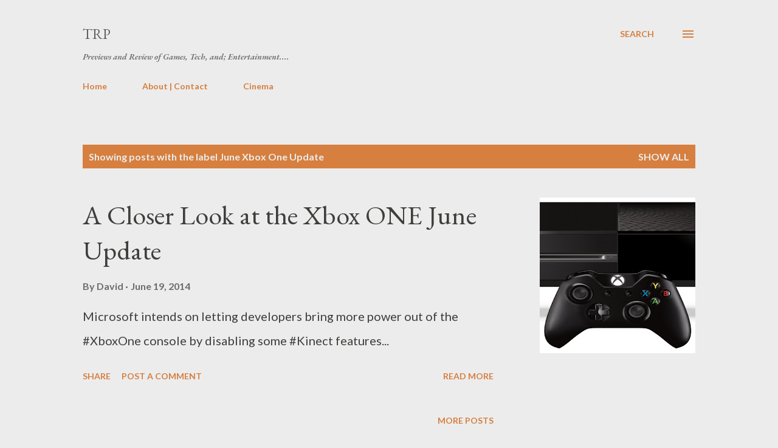

--- FILE ---
content_type: text/html; charset=UTF-8
request_url: https://www.thereviewpre.com/search/label/June%20Xbox%20One%20Update
body_size: 81144
content:
<!DOCTYPE html>
<html dir='ltr' lang='en'>
<head>
<meta content='width=device-width, initial-scale=1' name='viewport'/>
<title>TRP</title>
<meta content='text/html; charset=UTF-8' http-equiv='Content-Type'/>
<!-- Chrome, Firefox OS and Opera -->
<meta content='#ececec' name='theme-color'/>
<!-- Windows Phone -->
<meta content='#ececec' name='msapplication-navbutton-color'/>
<meta content='blogger' name='generator'/>
<link href='https://www.thereviewpre.com/favicon.ico' rel='icon' type='image/x-icon'/>
<link href='https://www.thereviewpre.com/search/label/June%20Xbox%20One%20Update' rel='canonical'/>
<link rel="alternate" type="application/atom+xml" title="TRP - Atom" href="https://www.thereviewpre.com/feeds/posts/default" />
<link rel="alternate" type="application/rss+xml" title="TRP - RSS" href="https://www.thereviewpre.com/feeds/posts/default?alt=rss" />
<link rel="service.post" type="application/atom+xml" title="TRP - Atom" href="https://www.blogger.com/feeds/5758670874786172746/posts/default" />
<!--Can't find substitution for tag [blog.ieCssRetrofitLinks]-->
<meta content='A Webpage about Technology, Gaming, and Entertainment' name='description'/>
<meta content='https://www.thereviewpre.com/search/label/June%20Xbox%20One%20Update' property='og:url'/>
<meta content='TRP' property='og:title'/>
<meta content='A Webpage about Technology, Gaming, and Entertainment' property='og:description'/>
<meta content='https://lh3.googleusercontent.com/blogger_img_proxy/AEn0k_u2-YJeF76f59D1QOgDl772cxFE6r6aks0oOpd-gXo7ZceoyziRR1KmM8Rom7AhggLmOIrtRWXA0WSHvTVRrvrU8Q=w1200-h630-p-k-no-nu' property='og:image'/>
<style type='text/css'>@font-face{font-family:'EB Garamond';font-style:italic;font-weight:600;font-display:swap;src:url(//fonts.gstatic.com/s/ebgaramond/v32/SlGFmQSNjdsmc35JDF1K5GRwUjcdlttVFm-rI7diR79wU6i1hGFJRvzr2Q.woff2)format('woff2');unicode-range:U+0460-052F,U+1C80-1C8A,U+20B4,U+2DE0-2DFF,U+A640-A69F,U+FE2E-FE2F;}@font-face{font-family:'EB Garamond';font-style:italic;font-weight:600;font-display:swap;src:url(//fonts.gstatic.com/s/ebgaramond/v32/SlGFmQSNjdsmc35JDF1K5GRwUjcdlttVFm-rI7diR795U6i1hGFJRvzr2Q.woff2)format('woff2');unicode-range:U+0301,U+0400-045F,U+0490-0491,U+04B0-04B1,U+2116;}@font-face{font-family:'EB Garamond';font-style:italic;font-weight:600;font-display:swap;src:url(//fonts.gstatic.com/s/ebgaramond/v32/SlGFmQSNjdsmc35JDF1K5GRwUjcdlttVFm-rI7diR79xU6i1hGFJRvzr2Q.woff2)format('woff2');unicode-range:U+1F00-1FFF;}@font-face{font-family:'EB Garamond';font-style:italic;font-weight:600;font-display:swap;src:url(//fonts.gstatic.com/s/ebgaramond/v32/SlGFmQSNjdsmc35JDF1K5GRwUjcdlttVFm-rI7diR79-U6i1hGFJRvzr2Q.woff2)format('woff2');unicode-range:U+0370-0377,U+037A-037F,U+0384-038A,U+038C,U+038E-03A1,U+03A3-03FF;}@font-face{font-family:'EB Garamond';font-style:italic;font-weight:600;font-display:swap;src:url(//fonts.gstatic.com/s/ebgaramond/v32/SlGFmQSNjdsmc35JDF1K5GRwUjcdlttVFm-rI7diR79yU6i1hGFJRvzr2Q.woff2)format('woff2');unicode-range:U+0102-0103,U+0110-0111,U+0128-0129,U+0168-0169,U+01A0-01A1,U+01AF-01B0,U+0300-0301,U+0303-0304,U+0308-0309,U+0323,U+0329,U+1EA0-1EF9,U+20AB;}@font-face{font-family:'EB Garamond';font-style:italic;font-weight:600;font-display:swap;src:url(//fonts.gstatic.com/s/ebgaramond/v32/SlGFmQSNjdsmc35JDF1K5GRwUjcdlttVFm-rI7diR79zU6i1hGFJRvzr2Q.woff2)format('woff2');unicode-range:U+0100-02BA,U+02BD-02C5,U+02C7-02CC,U+02CE-02D7,U+02DD-02FF,U+0304,U+0308,U+0329,U+1D00-1DBF,U+1E00-1E9F,U+1EF2-1EFF,U+2020,U+20A0-20AB,U+20AD-20C0,U+2113,U+2C60-2C7F,U+A720-A7FF;}@font-face{font-family:'EB Garamond';font-style:italic;font-weight:600;font-display:swap;src:url(//fonts.gstatic.com/s/ebgaramond/v32/SlGFmQSNjdsmc35JDF1K5GRwUjcdlttVFm-rI7diR799U6i1hGFJRvw.woff2)format('woff2');unicode-range:U+0000-00FF,U+0131,U+0152-0153,U+02BB-02BC,U+02C6,U+02DA,U+02DC,U+0304,U+0308,U+0329,U+2000-206F,U+20AC,U+2122,U+2191,U+2193,U+2212,U+2215,U+FEFF,U+FFFD;}@font-face{font-family:'EB Garamond';font-style:normal;font-weight:400;font-display:swap;src:url(//fonts.gstatic.com/s/ebgaramond/v32/SlGDmQSNjdsmc35JDF1K5E55YMjF_7DPuGi-6_RkCY9_WamXgHlIbvw.woff2)format('woff2');unicode-range:U+0460-052F,U+1C80-1C8A,U+20B4,U+2DE0-2DFF,U+A640-A69F,U+FE2E-FE2F;}@font-face{font-family:'EB Garamond';font-style:normal;font-weight:400;font-display:swap;src:url(//fonts.gstatic.com/s/ebgaramond/v32/SlGDmQSNjdsmc35JDF1K5E55YMjF_7DPuGi-6_RkAI9_WamXgHlIbvw.woff2)format('woff2');unicode-range:U+0301,U+0400-045F,U+0490-0491,U+04B0-04B1,U+2116;}@font-face{font-family:'EB Garamond';font-style:normal;font-weight:400;font-display:swap;src:url(//fonts.gstatic.com/s/ebgaramond/v32/SlGDmQSNjdsmc35JDF1K5E55YMjF_7DPuGi-6_RkCI9_WamXgHlIbvw.woff2)format('woff2');unicode-range:U+1F00-1FFF;}@font-face{font-family:'EB Garamond';font-style:normal;font-weight:400;font-display:swap;src:url(//fonts.gstatic.com/s/ebgaramond/v32/SlGDmQSNjdsmc35JDF1K5E55YMjF_7DPuGi-6_RkB49_WamXgHlIbvw.woff2)format('woff2');unicode-range:U+0370-0377,U+037A-037F,U+0384-038A,U+038C,U+038E-03A1,U+03A3-03FF;}@font-face{font-family:'EB Garamond';font-style:normal;font-weight:400;font-display:swap;src:url(//fonts.gstatic.com/s/ebgaramond/v32/SlGDmQSNjdsmc35JDF1K5E55YMjF_7DPuGi-6_RkC49_WamXgHlIbvw.woff2)format('woff2');unicode-range:U+0102-0103,U+0110-0111,U+0128-0129,U+0168-0169,U+01A0-01A1,U+01AF-01B0,U+0300-0301,U+0303-0304,U+0308-0309,U+0323,U+0329,U+1EA0-1EF9,U+20AB;}@font-face{font-family:'EB Garamond';font-style:normal;font-weight:400;font-display:swap;src:url(//fonts.gstatic.com/s/ebgaramond/v32/SlGDmQSNjdsmc35JDF1K5E55YMjF_7DPuGi-6_RkCo9_WamXgHlIbvw.woff2)format('woff2');unicode-range:U+0100-02BA,U+02BD-02C5,U+02C7-02CC,U+02CE-02D7,U+02DD-02FF,U+0304,U+0308,U+0329,U+1D00-1DBF,U+1E00-1E9F,U+1EF2-1EFF,U+2020,U+20A0-20AB,U+20AD-20C0,U+2113,U+2C60-2C7F,U+A720-A7FF;}@font-face{font-family:'EB Garamond';font-style:normal;font-weight:400;font-display:swap;src:url(//fonts.gstatic.com/s/ebgaramond/v32/SlGDmQSNjdsmc35JDF1K5E55YMjF_7DPuGi-6_RkBI9_WamXgHlI.woff2)format('woff2');unicode-range:U+0000-00FF,U+0131,U+0152-0153,U+02BB-02BC,U+02C6,U+02DA,U+02DC,U+0304,U+0308,U+0329,U+2000-206F,U+20AC,U+2122,U+2191,U+2193,U+2212,U+2215,U+FEFF,U+FFFD;}@font-face{font-family:'Lato';font-style:normal;font-weight:400;font-display:swap;src:url(//fonts.gstatic.com/s/lato/v25/S6uyw4BMUTPHjxAwXiWtFCfQ7A.woff2)format('woff2');unicode-range:U+0100-02BA,U+02BD-02C5,U+02C7-02CC,U+02CE-02D7,U+02DD-02FF,U+0304,U+0308,U+0329,U+1D00-1DBF,U+1E00-1E9F,U+1EF2-1EFF,U+2020,U+20A0-20AB,U+20AD-20C0,U+2113,U+2C60-2C7F,U+A720-A7FF;}@font-face{font-family:'Lato';font-style:normal;font-weight:400;font-display:swap;src:url(//fonts.gstatic.com/s/lato/v25/S6uyw4BMUTPHjx4wXiWtFCc.woff2)format('woff2');unicode-range:U+0000-00FF,U+0131,U+0152-0153,U+02BB-02BC,U+02C6,U+02DA,U+02DC,U+0304,U+0308,U+0329,U+2000-206F,U+20AC,U+2122,U+2191,U+2193,U+2212,U+2215,U+FEFF,U+FFFD;}@font-face{font-family:'Lato';font-style:normal;font-weight:700;font-display:swap;src:url(//fonts.gstatic.com/s/lato/v25/S6u9w4BMUTPHh6UVSwaPGQ3q5d0N7w.woff2)format('woff2');unicode-range:U+0100-02BA,U+02BD-02C5,U+02C7-02CC,U+02CE-02D7,U+02DD-02FF,U+0304,U+0308,U+0329,U+1D00-1DBF,U+1E00-1E9F,U+1EF2-1EFF,U+2020,U+20A0-20AB,U+20AD-20C0,U+2113,U+2C60-2C7F,U+A720-A7FF;}@font-face{font-family:'Lato';font-style:normal;font-weight:700;font-display:swap;src:url(//fonts.gstatic.com/s/lato/v25/S6u9w4BMUTPHh6UVSwiPGQ3q5d0.woff2)format('woff2');unicode-range:U+0000-00FF,U+0131,U+0152-0153,U+02BB-02BC,U+02C6,U+02DA,U+02DC,U+0304,U+0308,U+0329,U+2000-206F,U+20AC,U+2122,U+2191,U+2193,U+2212,U+2215,U+FEFF,U+FFFD;}@font-face{font-family:'Open Sans';font-style:normal;font-weight:600;font-stretch:100%;font-display:swap;src:url(//fonts.gstatic.com/s/opensans/v44/memSYaGs126MiZpBA-UvWbX2vVnXBbObj2OVZyOOSr4dVJWUgsgH1x4taVIUwaEQbjB_mQ.woff2)format('woff2');unicode-range:U+0460-052F,U+1C80-1C8A,U+20B4,U+2DE0-2DFF,U+A640-A69F,U+FE2E-FE2F;}@font-face{font-family:'Open Sans';font-style:normal;font-weight:600;font-stretch:100%;font-display:swap;src:url(//fonts.gstatic.com/s/opensans/v44/memSYaGs126MiZpBA-UvWbX2vVnXBbObj2OVZyOOSr4dVJWUgsgH1x4kaVIUwaEQbjB_mQ.woff2)format('woff2');unicode-range:U+0301,U+0400-045F,U+0490-0491,U+04B0-04B1,U+2116;}@font-face{font-family:'Open Sans';font-style:normal;font-weight:600;font-stretch:100%;font-display:swap;src:url(//fonts.gstatic.com/s/opensans/v44/memSYaGs126MiZpBA-UvWbX2vVnXBbObj2OVZyOOSr4dVJWUgsgH1x4saVIUwaEQbjB_mQ.woff2)format('woff2');unicode-range:U+1F00-1FFF;}@font-face{font-family:'Open Sans';font-style:normal;font-weight:600;font-stretch:100%;font-display:swap;src:url(//fonts.gstatic.com/s/opensans/v44/memSYaGs126MiZpBA-UvWbX2vVnXBbObj2OVZyOOSr4dVJWUgsgH1x4jaVIUwaEQbjB_mQ.woff2)format('woff2');unicode-range:U+0370-0377,U+037A-037F,U+0384-038A,U+038C,U+038E-03A1,U+03A3-03FF;}@font-face{font-family:'Open Sans';font-style:normal;font-weight:600;font-stretch:100%;font-display:swap;src:url(//fonts.gstatic.com/s/opensans/v44/memSYaGs126MiZpBA-UvWbX2vVnXBbObj2OVZyOOSr4dVJWUgsgH1x4iaVIUwaEQbjB_mQ.woff2)format('woff2');unicode-range:U+0307-0308,U+0590-05FF,U+200C-2010,U+20AA,U+25CC,U+FB1D-FB4F;}@font-face{font-family:'Open Sans';font-style:normal;font-weight:600;font-stretch:100%;font-display:swap;src:url(//fonts.gstatic.com/s/opensans/v44/memSYaGs126MiZpBA-UvWbX2vVnXBbObj2OVZyOOSr4dVJWUgsgH1x5caVIUwaEQbjB_mQ.woff2)format('woff2');unicode-range:U+0302-0303,U+0305,U+0307-0308,U+0310,U+0312,U+0315,U+031A,U+0326-0327,U+032C,U+032F-0330,U+0332-0333,U+0338,U+033A,U+0346,U+034D,U+0391-03A1,U+03A3-03A9,U+03B1-03C9,U+03D1,U+03D5-03D6,U+03F0-03F1,U+03F4-03F5,U+2016-2017,U+2034-2038,U+203C,U+2040,U+2043,U+2047,U+2050,U+2057,U+205F,U+2070-2071,U+2074-208E,U+2090-209C,U+20D0-20DC,U+20E1,U+20E5-20EF,U+2100-2112,U+2114-2115,U+2117-2121,U+2123-214F,U+2190,U+2192,U+2194-21AE,U+21B0-21E5,U+21F1-21F2,U+21F4-2211,U+2213-2214,U+2216-22FF,U+2308-230B,U+2310,U+2319,U+231C-2321,U+2336-237A,U+237C,U+2395,U+239B-23B7,U+23D0,U+23DC-23E1,U+2474-2475,U+25AF,U+25B3,U+25B7,U+25BD,U+25C1,U+25CA,U+25CC,U+25FB,U+266D-266F,U+27C0-27FF,U+2900-2AFF,U+2B0E-2B11,U+2B30-2B4C,U+2BFE,U+3030,U+FF5B,U+FF5D,U+1D400-1D7FF,U+1EE00-1EEFF;}@font-face{font-family:'Open Sans';font-style:normal;font-weight:600;font-stretch:100%;font-display:swap;src:url(//fonts.gstatic.com/s/opensans/v44/memSYaGs126MiZpBA-UvWbX2vVnXBbObj2OVZyOOSr4dVJWUgsgH1x5OaVIUwaEQbjB_mQ.woff2)format('woff2');unicode-range:U+0001-000C,U+000E-001F,U+007F-009F,U+20DD-20E0,U+20E2-20E4,U+2150-218F,U+2190,U+2192,U+2194-2199,U+21AF,U+21E6-21F0,U+21F3,U+2218-2219,U+2299,U+22C4-22C6,U+2300-243F,U+2440-244A,U+2460-24FF,U+25A0-27BF,U+2800-28FF,U+2921-2922,U+2981,U+29BF,U+29EB,U+2B00-2BFF,U+4DC0-4DFF,U+FFF9-FFFB,U+10140-1018E,U+10190-1019C,U+101A0,U+101D0-101FD,U+102E0-102FB,U+10E60-10E7E,U+1D2C0-1D2D3,U+1D2E0-1D37F,U+1F000-1F0FF,U+1F100-1F1AD,U+1F1E6-1F1FF,U+1F30D-1F30F,U+1F315,U+1F31C,U+1F31E,U+1F320-1F32C,U+1F336,U+1F378,U+1F37D,U+1F382,U+1F393-1F39F,U+1F3A7-1F3A8,U+1F3AC-1F3AF,U+1F3C2,U+1F3C4-1F3C6,U+1F3CA-1F3CE,U+1F3D4-1F3E0,U+1F3ED,U+1F3F1-1F3F3,U+1F3F5-1F3F7,U+1F408,U+1F415,U+1F41F,U+1F426,U+1F43F,U+1F441-1F442,U+1F444,U+1F446-1F449,U+1F44C-1F44E,U+1F453,U+1F46A,U+1F47D,U+1F4A3,U+1F4B0,U+1F4B3,U+1F4B9,U+1F4BB,U+1F4BF,U+1F4C8-1F4CB,U+1F4D6,U+1F4DA,U+1F4DF,U+1F4E3-1F4E6,U+1F4EA-1F4ED,U+1F4F7,U+1F4F9-1F4FB,U+1F4FD-1F4FE,U+1F503,U+1F507-1F50B,U+1F50D,U+1F512-1F513,U+1F53E-1F54A,U+1F54F-1F5FA,U+1F610,U+1F650-1F67F,U+1F687,U+1F68D,U+1F691,U+1F694,U+1F698,U+1F6AD,U+1F6B2,U+1F6B9-1F6BA,U+1F6BC,U+1F6C6-1F6CF,U+1F6D3-1F6D7,U+1F6E0-1F6EA,U+1F6F0-1F6F3,U+1F6F7-1F6FC,U+1F700-1F7FF,U+1F800-1F80B,U+1F810-1F847,U+1F850-1F859,U+1F860-1F887,U+1F890-1F8AD,U+1F8B0-1F8BB,U+1F8C0-1F8C1,U+1F900-1F90B,U+1F93B,U+1F946,U+1F984,U+1F996,U+1F9E9,U+1FA00-1FA6F,U+1FA70-1FA7C,U+1FA80-1FA89,U+1FA8F-1FAC6,U+1FACE-1FADC,U+1FADF-1FAE9,U+1FAF0-1FAF8,U+1FB00-1FBFF;}@font-face{font-family:'Open Sans';font-style:normal;font-weight:600;font-stretch:100%;font-display:swap;src:url(//fonts.gstatic.com/s/opensans/v44/memSYaGs126MiZpBA-UvWbX2vVnXBbObj2OVZyOOSr4dVJWUgsgH1x4vaVIUwaEQbjB_mQ.woff2)format('woff2');unicode-range:U+0102-0103,U+0110-0111,U+0128-0129,U+0168-0169,U+01A0-01A1,U+01AF-01B0,U+0300-0301,U+0303-0304,U+0308-0309,U+0323,U+0329,U+1EA0-1EF9,U+20AB;}@font-face{font-family:'Open Sans';font-style:normal;font-weight:600;font-stretch:100%;font-display:swap;src:url(//fonts.gstatic.com/s/opensans/v44/memSYaGs126MiZpBA-UvWbX2vVnXBbObj2OVZyOOSr4dVJWUgsgH1x4uaVIUwaEQbjB_mQ.woff2)format('woff2');unicode-range:U+0100-02BA,U+02BD-02C5,U+02C7-02CC,U+02CE-02D7,U+02DD-02FF,U+0304,U+0308,U+0329,U+1D00-1DBF,U+1E00-1E9F,U+1EF2-1EFF,U+2020,U+20A0-20AB,U+20AD-20C0,U+2113,U+2C60-2C7F,U+A720-A7FF;}@font-face{font-family:'Open Sans';font-style:normal;font-weight:600;font-stretch:100%;font-display:swap;src:url(//fonts.gstatic.com/s/opensans/v44/memSYaGs126MiZpBA-UvWbX2vVnXBbObj2OVZyOOSr4dVJWUgsgH1x4gaVIUwaEQbjA.woff2)format('woff2');unicode-range:U+0000-00FF,U+0131,U+0152-0153,U+02BB-02BC,U+02C6,U+02DA,U+02DC,U+0304,U+0308,U+0329,U+2000-206F,U+20AC,U+2122,U+2191,U+2193,U+2212,U+2215,U+FEFF,U+FFFD;}</style>
<style id='page-skin-1' type='text/css'><!--
/*! normalize.css v3.0.1 | MIT License | git.io/normalize */html{font-family:sans-serif;-ms-text-size-adjust:100%;-webkit-text-size-adjust:100%}body{margin:0}article,aside,details,figcaption,figure,footer,header,hgroup,main,nav,section,summary{display:block}audio,canvas,progress,video{display:inline-block;vertical-align:baseline}audio:not([controls]){display:none;height:0}[hidden],template{display:none}a{background:transparent}a:active,a:hover{outline:0}abbr[title]{border-bottom:1px dotted}b,strong{font-weight:bold}dfn{font-style:italic}h1{font-size:2em;margin:.67em 0}mark{background:#ff0;color:#000}small{font-size:80%}sub,sup{font-size:75%;line-height:0;position:relative;vertical-align:baseline}sup{top:-0.5em}sub{bottom:-0.25em}img{border:0}svg:not(:root){overflow:hidden}figure{margin:1em 40px}hr{-moz-box-sizing:content-box;box-sizing:content-box;height:0}pre{overflow:auto}code,kbd,pre,samp{font-family:monospace,monospace;font-size:1em}button,input,optgroup,select,textarea{color:inherit;font:inherit;margin:0}button{overflow:visible}button,select{text-transform:none}button,html input[type="button"],input[type="reset"],input[type="submit"]{-webkit-appearance:button;cursor:pointer}button[disabled],html input[disabled]{cursor:default}button::-moz-focus-inner,input::-moz-focus-inner{border:0;padding:0}input{line-height:normal}input[type="checkbox"],input[type="radio"]{box-sizing:border-box;padding:0}input[type="number"]::-webkit-inner-spin-button,input[type="number"]::-webkit-outer-spin-button{height:auto}input[type="search"]{-webkit-appearance:textfield;-moz-box-sizing:content-box;-webkit-box-sizing:content-box;box-sizing:content-box}input[type="search"]::-webkit-search-cancel-button,input[type="search"]::-webkit-search-decoration{-webkit-appearance:none}fieldset{border:1px solid #c0c0c0;margin:0 2px;padding:.35em .625em .75em}legend{border:0;padding:0}textarea{overflow:auto}optgroup{font-weight:bold}table{border-collapse:collapse;border-spacing:0}td,th{padding:0}
body{
overflow-wrap:break-word;
word-break:break-word;
word-wrap:break-word
}
.hidden{
display:none
}
.invisible{
visibility:hidden
}
.container::after,.float-container::after{
clear:both;
content:"";
display:table
}
.clearboth{
clear:both
}
#comments .comment .comment-actions,.subscribe-popup .FollowByEmail .follow-by-email-submit,.widget.Profile .profile-link{
background:0 0;
border:0;
box-shadow:none;
color:#d67f3f;
cursor:pointer;
font-size:14px;
font-weight:700;
outline:0;
text-decoration:none;
text-transform:uppercase;
width:auto
}
.dim-overlay{
background-color:rgba(0,0,0,.54);
height:100vh;
left:0;
position:fixed;
top:0;
width:100%
}
#sharing-dim-overlay{
background-color:transparent
}
input::-ms-clear{
display:none
}
.blogger-logo,.svg-icon-24.blogger-logo{
fill:#ff9800;
opacity:1
}
.loading-spinner-large{
-webkit-animation:mspin-rotate 1.568s infinite linear;
animation:mspin-rotate 1.568s infinite linear;
height:48px;
overflow:hidden;
position:absolute;
width:48px;
z-index:200
}
.loading-spinner-large>div{
-webkit-animation:mspin-revrot 5332ms infinite steps(4);
animation:mspin-revrot 5332ms infinite steps(4)
}
.loading-spinner-large>div>div{
-webkit-animation:mspin-singlecolor-large-film 1333ms infinite steps(81);
animation:mspin-singlecolor-large-film 1333ms infinite steps(81);
background-size:100%;
height:48px;
width:3888px
}
.mspin-black-large>div>div,.mspin-grey_54-large>div>div{
background-image:url(https://www.blogblog.com/indie/mspin_black_large.svg)
}
.mspin-white-large>div>div{
background-image:url(https://www.blogblog.com/indie/mspin_white_large.svg)
}
.mspin-grey_54-large{
opacity:.54
}
@-webkit-keyframes mspin-singlecolor-large-film{
from{
-webkit-transform:translateX(0);
transform:translateX(0)
}
to{
-webkit-transform:translateX(-3888px);
transform:translateX(-3888px)
}
}
@keyframes mspin-singlecolor-large-film{
from{
-webkit-transform:translateX(0);
transform:translateX(0)
}
to{
-webkit-transform:translateX(-3888px);
transform:translateX(-3888px)
}
}
@-webkit-keyframes mspin-rotate{
from{
-webkit-transform:rotate(0);
transform:rotate(0)
}
to{
-webkit-transform:rotate(360deg);
transform:rotate(360deg)
}
}
@keyframes mspin-rotate{
from{
-webkit-transform:rotate(0);
transform:rotate(0)
}
to{
-webkit-transform:rotate(360deg);
transform:rotate(360deg)
}
}
@-webkit-keyframes mspin-revrot{
from{
-webkit-transform:rotate(0);
transform:rotate(0)
}
to{
-webkit-transform:rotate(-360deg);
transform:rotate(-360deg)
}
}
@keyframes mspin-revrot{
from{
-webkit-transform:rotate(0);
transform:rotate(0)
}
to{
-webkit-transform:rotate(-360deg);
transform:rotate(-360deg)
}
}
.skip-navigation{
background-color:#fff;
box-sizing:border-box;
color:#000;
display:block;
height:0;
left:0;
line-height:50px;
overflow:hidden;
padding-top:0;
position:fixed;
text-align:center;
top:0;
-webkit-transition:box-shadow .3s,height .3s,padding-top .3s;
transition:box-shadow .3s,height .3s,padding-top .3s;
width:100%;
z-index:900
}
.skip-navigation:focus{
box-shadow:0 4px 5px 0 rgba(0,0,0,.14),0 1px 10px 0 rgba(0,0,0,.12),0 2px 4px -1px rgba(0,0,0,.2);
height:50px
}
#main{
outline:0
}
.main-heading{
position:absolute;
clip:rect(1px,1px,1px,1px);
padding:0;
border:0;
height:1px;
width:1px;
overflow:hidden
}
.Attribution{
margin-top:1em;
text-align:center
}
.Attribution .blogger img,.Attribution .blogger svg{
vertical-align:bottom
}
.Attribution .blogger img{
margin-right:.5em
}
.Attribution div{
line-height:24px;
margin-top:.5em
}
.Attribution .copyright,.Attribution .image-attribution{
font-size:.7em;
margin-top:1.5em
}
.BLOG_mobile_video_class{
display:none
}
.bg-photo{
background-attachment:scroll!important
}
body .CSS_LIGHTBOX{
z-index:900
}
.extendable .show-less,.extendable .show-more{
border-color:#d67f3f;
color:#d67f3f;
margin-top:8px
}
.extendable .show-less.hidden,.extendable .show-more.hidden{
display:none
}
.inline-ad{
display:none;
max-width:100%;
overflow:hidden
}
.adsbygoogle{
display:block
}
#cookieChoiceInfo{
bottom:0;
top:auto
}
iframe.b-hbp-video{
border:0
}
.post-body img{
max-width:100%
}
.post-body iframe{
max-width:100%
}
.post-body a[imageanchor="1"]{
display:inline-block
}
.byline{
margin-right:1em
}
.byline:last-child{
margin-right:0
}
.link-copied-dialog{
max-width:520px;
outline:0
}
.link-copied-dialog .modal-dialog-buttons{
margin-top:8px
}
.link-copied-dialog .goog-buttonset-default{
background:0 0;
border:0
}
.link-copied-dialog .goog-buttonset-default:focus{
outline:0
}
.paging-control-container{
margin-bottom:16px
}
.paging-control-container .paging-control{
display:inline-block
}
.paging-control-container .comment-range-text::after,.paging-control-container .paging-control{
color:#d67f3f
}
.paging-control-container .comment-range-text,.paging-control-container .paging-control{
margin-right:8px
}
.paging-control-container .comment-range-text::after,.paging-control-container .paging-control::after{
content:"\b7";
cursor:default;
padding-left:8px;
pointer-events:none
}
.paging-control-container .comment-range-text:last-child::after,.paging-control-container .paging-control:last-child::after{
content:none
}
.byline.reactions iframe{
height:20px
}
.b-notification{
color:#000;
background-color:#fff;
border-bottom:solid 1px #000;
box-sizing:border-box;
padding:16px 32px;
text-align:center
}
.b-notification.visible{
-webkit-transition:margin-top .3s cubic-bezier(.4,0,.2,1);
transition:margin-top .3s cubic-bezier(.4,0,.2,1)
}
.b-notification.invisible{
position:absolute
}
.b-notification-close{
position:absolute;
right:8px;
top:8px
}
.no-posts-message{
line-height:40px;
text-align:center
}
@media screen and (max-width:968px){
body.item-view .post-body a[imageanchor="1"][style*="float: left;"],body.item-view .post-body a[imageanchor="1"][style*="float: right;"]{
float:none!important;
clear:none!important
}
body.item-view .post-body a[imageanchor="1"] img{
display:block;
height:auto;
margin:0 auto
}
body.item-view .post-body>.separator:first-child>a[imageanchor="1"]:first-child{
margin-top:20px
}
.post-body a[imageanchor]{
display:block
}
body.item-view .post-body a[imageanchor="1"]{
margin-left:0!important;
margin-right:0!important
}
body.item-view .post-body a[imageanchor="1"]+a[imageanchor="1"]{
margin-top:16px
}
}
.item-control{
display:none
}
#comments{
border-top:1px dashed rgba(0,0,0,.54);
margin-top:20px;
padding:20px
}
#comments .comment-thread ol{
margin:0;
padding-left:0;
padding-left:0
}
#comments .comment .comment-replybox-single,#comments .comment-thread .comment-replies{
margin-left:60px
}
#comments .comment-thread .thread-count{
display:none
}
#comments .comment{
list-style-type:none;
padding:0 0 30px;
position:relative
}
#comments .comment .comment{
padding-bottom:8px
}
.comment .avatar-image-container{
position:absolute
}
.comment .avatar-image-container img{
border-radius:50%
}
.avatar-image-container svg,.comment .avatar-image-container .avatar-icon{
border-radius:50%;
border:solid 1px #d67f3f;
box-sizing:border-box;
fill:#d67f3f;
height:35px;
margin:0;
padding:7px;
width:35px
}
.comment .comment-block{
margin-top:10px;
margin-left:60px;
padding-bottom:0
}
#comments .comment-author-header-wrapper{
margin-left:40px
}
#comments .comment .thread-expanded .comment-block{
padding-bottom:20px
}
#comments .comment .comment-header .user,#comments .comment .comment-header .user a{
color:#292929;
font-style:normal;
font-weight:700
}
#comments .comment .comment-actions{
bottom:0;
margin-bottom:15px;
position:absolute
}
#comments .comment .comment-actions>*{
margin-right:8px
}
#comments .comment .comment-header .datetime{
bottom:0;
color:rgba(0,0,0,0.54);
display:inline-block;
font-size:13px;
font-style:italic;
margin-left:8px
}
#comments .comment .comment-footer .comment-timestamp a,#comments .comment .comment-header .datetime a{
color:rgba(0,0,0,0.54)
}
#comments .comment .comment-content,.comment .comment-body{
margin-top:12px;
word-break:break-word
}
.comment-body{
margin-bottom:12px
}
#comments.embed[data-num-comments="0"]{
border:0;
margin-top:0;
padding-top:0
}
#comments.embed[data-num-comments="0"] #comment-post-message,#comments.embed[data-num-comments="0"] div.comment-form>p,#comments.embed[data-num-comments="0"] p.comment-footer{
display:none
}
#comment-editor-src{
display:none
}
.comments .comments-content .loadmore.loaded{
max-height:0;
opacity:0;
overflow:hidden
}
.extendable .remaining-items{
height:0;
overflow:hidden;
-webkit-transition:height .3s cubic-bezier(.4,0,.2,1);
transition:height .3s cubic-bezier(.4,0,.2,1)
}
.extendable .remaining-items.expanded{
height:auto
}
.svg-icon-24,.svg-icon-24-button{
cursor:pointer;
height:24px;
width:24px;
min-width:24px
}
.touch-icon{
margin:-12px;
padding:12px
}
.touch-icon:active,.touch-icon:focus{
background-color:rgba(153,153,153,.4);
border-radius:50%
}
svg:not(:root).touch-icon{
overflow:visible
}
html[dir=rtl] .rtl-reversible-icon{
-webkit-transform:scaleX(-1);
-ms-transform:scaleX(-1);
transform:scaleX(-1)
}
.svg-icon-24-button,.touch-icon-button{
background:0 0;
border:0;
margin:0;
outline:0;
padding:0
}
.touch-icon-button .touch-icon:active,.touch-icon-button .touch-icon:focus{
background-color:transparent
}
.touch-icon-button:active .touch-icon,.touch-icon-button:focus .touch-icon{
background-color:rgba(153,153,153,.4);
border-radius:50%
}
.Profile .default-avatar-wrapper .avatar-icon{
border-radius:50%;
border:solid 1px #000000;
box-sizing:border-box;
fill:#000000;
margin:0
}
.Profile .individual .default-avatar-wrapper .avatar-icon{
padding:25px
}
.Profile .individual .avatar-icon,.Profile .individual .profile-img{
height:120px;
width:120px
}
.Profile .team .default-avatar-wrapper .avatar-icon{
padding:8px
}
.Profile .team .avatar-icon,.Profile .team .default-avatar-wrapper,.Profile .team .profile-img{
height:40px;
width:40px
}
.snippet-container{
margin:0;
position:relative;
overflow:hidden
}
.snippet-fade{
bottom:0;
box-sizing:border-box;
position:absolute;
width:96px
}
.snippet-fade{
right:0
}
.snippet-fade:after{
content:"\2026"
}
.snippet-fade:after{
float:right
}
.post-bottom{
-webkit-box-align:center;
-webkit-align-items:center;
-ms-flex-align:center;
align-items:center;
display:-webkit-box;
display:-webkit-flex;
display:-ms-flexbox;
display:flex;
-webkit-flex-wrap:wrap;
-ms-flex-wrap:wrap;
flex-wrap:wrap
}
.post-footer{
-webkit-box-flex:1;
-webkit-flex:1 1 auto;
-ms-flex:1 1 auto;
flex:1 1 auto;
-webkit-flex-wrap:wrap;
-ms-flex-wrap:wrap;
flex-wrap:wrap;
-webkit-box-ordinal-group:2;
-webkit-order:1;
-ms-flex-order:1;
order:1
}
.post-footer>*{
-webkit-box-flex:0;
-webkit-flex:0 1 auto;
-ms-flex:0 1 auto;
flex:0 1 auto
}
.post-footer .byline:last-child{
margin-right:1em
}
.jump-link{
-webkit-box-flex:0;
-webkit-flex:0 0 auto;
-ms-flex:0 0 auto;
flex:0 0 auto;
-webkit-box-ordinal-group:3;
-webkit-order:2;
-ms-flex-order:2;
order:2
}
.centered-top-container.sticky{
left:0;
position:fixed;
right:0;
top:0;
width:auto;
z-index:8;
-webkit-transition-property:opacity,-webkit-transform;
transition-property:opacity,-webkit-transform;
transition-property:transform,opacity;
transition-property:transform,opacity,-webkit-transform;
-webkit-transition-duration:.2s;
transition-duration:.2s;
-webkit-transition-timing-function:cubic-bezier(.4,0,.2,1);
transition-timing-function:cubic-bezier(.4,0,.2,1)
}
.centered-top-placeholder{
display:none
}
.collapsed-header .centered-top-placeholder{
display:block
}
.centered-top-container .Header .replaced h1,.centered-top-placeholder .Header .replaced h1{
display:none
}
.centered-top-container.sticky .Header .replaced h1{
display:block
}
.centered-top-container.sticky .Header .header-widget{
background:0 0
}
.centered-top-container.sticky .Header .header-image-wrapper{
display:none
}
.centered-top-container img,.centered-top-placeholder img{
max-width:100%
}
.collapsible{
-webkit-transition:height .3s cubic-bezier(.4,0,.2,1);
transition:height .3s cubic-bezier(.4,0,.2,1)
}
.collapsible,.collapsible>summary{
display:block;
overflow:hidden
}
.collapsible>:not(summary){
display:none
}
.collapsible[open]>:not(summary){
display:block
}
.collapsible:focus,.collapsible>summary:focus{
outline:0
}
.collapsible>summary{
cursor:pointer;
display:block;
padding:0
}
.collapsible:focus>summary,.collapsible>summary:focus{
background-color:transparent
}
.collapsible>summary::-webkit-details-marker{
display:none
}
.collapsible-title{
-webkit-box-align:center;
-webkit-align-items:center;
-ms-flex-align:center;
align-items:center;
display:-webkit-box;
display:-webkit-flex;
display:-ms-flexbox;
display:flex
}
.collapsible-title .title{
-webkit-box-flex:1;
-webkit-flex:1 1 auto;
-ms-flex:1 1 auto;
flex:1 1 auto;
-webkit-box-ordinal-group:1;
-webkit-order:0;
-ms-flex-order:0;
order:0;
overflow:hidden;
text-overflow:ellipsis;
white-space:nowrap
}
.collapsible-title .chevron-down,.collapsible[open] .collapsible-title .chevron-up{
display:block
}
.collapsible-title .chevron-up,.collapsible[open] .collapsible-title .chevron-down{
display:none
}
.overflowable-container{
max-height:48px;
overflow:hidden;
position:relative
}
.overflow-button{
cursor:pointer
}
#overflowable-dim-overlay{
background:0 0
}
.overflow-popup{
box-shadow:0 2px 2px 0 rgba(0,0,0,.14),0 3px 1px -2px rgba(0,0,0,.2),0 1px 5px 0 rgba(0,0,0,.12);
background-color:#ececec;
left:0;
max-width:calc(100% - 32px);
position:absolute;
top:0;
visibility:hidden;
z-index:101
}
.overflow-popup ul{
list-style:none
}
.overflow-popup .tabs li,.overflow-popup li{
display:block;
height:auto
}
.overflow-popup .tabs li{
padding-left:0;
padding-right:0
}
.overflow-button.hidden,.overflow-popup .tabs li.hidden,.overflow-popup li.hidden{
display:none
}
.ripple{
position:relative
}
.ripple>*{
z-index:1
}
.splash-wrapper{
bottom:0;
left:0;
overflow:hidden;
pointer-events:none;
position:absolute;
right:0;
top:0;
z-index:0
}
.splash{
background:#ccc;
border-radius:100%;
display:block;
opacity:.6;
position:absolute;
-webkit-transform:scale(0);
-ms-transform:scale(0);
transform:scale(0)
}
.splash.animate{
-webkit-animation:ripple-effect .4s linear;
animation:ripple-effect .4s linear
}
@-webkit-keyframes ripple-effect{
100%{
opacity:0;
-webkit-transform:scale(2.5);
transform:scale(2.5)
}
}
@keyframes ripple-effect{
100%{
opacity:0;
-webkit-transform:scale(2.5);
transform:scale(2.5)
}
}
.search{
display:-webkit-box;
display:-webkit-flex;
display:-ms-flexbox;
display:flex;
line-height:24px;
width:24px
}
.search.focused{
width:100%
}
.search.focused .section{
width:100%
}
.search form{
z-index:101
}
.search h3{
display:none
}
.search form{
display:-webkit-box;
display:-webkit-flex;
display:-ms-flexbox;
display:flex;
-webkit-box-flex:1;
-webkit-flex:1 0 0;
-ms-flex:1 0 0px;
flex:1 0 0;
border-bottom:solid 1px transparent;
padding-bottom:8px
}
.search form>*{
display:none
}
.search.focused form>*{
display:block
}
.search .search-input label{
display:none
}
.centered-top-placeholder.cloned .search form{
z-index:30
}
.search.focused form{
border-color:#292929;
position:relative;
width:auto
}
.collapsed-header .centered-top-container .search.focused form{
border-bottom-color:transparent
}
.search-expand{
-webkit-box-flex:0;
-webkit-flex:0 0 auto;
-ms-flex:0 0 auto;
flex:0 0 auto
}
.search-expand-text{
display:none
}
.search-close{
display:inline;
vertical-align:middle
}
.search-input{
-webkit-box-flex:1;
-webkit-flex:1 0 1px;
-ms-flex:1 0 1px;
flex:1 0 1px
}
.search-input input{
background:0 0;
border:0;
box-sizing:border-box;
color:#292929;
display:inline-block;
outline:0;
width:calc(100% - 48px)
}
.search-input input.no-cursor{
color:transparent;
text-shadow:0 0 0 #292929
}
.collapsed-header .centered-top-container .search-action,.collapsed-header .centered-top-container .search-input input{
color:#292929
}
.collapsed-header .centered-top-container .search-input input.no-cursor{
color:transparent;
text-shadow:0 0 0 #292929
}
.collapsed-header .centered-top-container .search-input input.no-cursor:focus,.search-input input.no-cursor:focus{
outline:0
}
.search-focused>*{
visibility:hidden
}
.search-focused .search,.search-focused .search-icon{
visibility:visible
}
.search.focused .search-action{
display:block
}
.search.focused .search-action:disabled{
opacity:.3
}
.sidebar-container{
background-color:#f7f7f7;
max-width:320px;
overflow-y:auto;
-webkit-transition-property:-webkit-transform;
transition-property:-webkit-transform;
transition-property:transform;
transition-property:transform,-webkit-transform;
-webkit-transition-duration:.3s;
transition-duration:.3s;
-webkit-transition-timing-function:cubic-bezier(0,0,.2,1);
transition-timing-function:cubic-bezier(0,0,.2,1);
width:320px;
z-index:101;
-webkit-overflow-scrolling:touch
}
.sidebar-container .navigation{
line-height:0;
padding:16px
}
.sidebar-container .sidebar-back{
cursor:pointer
}
.sidebar-container .widget{
background:0 0;
margin:0 16px;
padding:16px 0
}
.sidebar-container .widget .title{
color:#000000;
margin:0
}
.sidebar-container .widget ul{
list-style:none;
margin:0;
padding:0
}
.sidebar-container .widget ul ul{
margin-left:1em
}
.sidebar-container .widget li{
font-size:16px;
line-height:normal
}
.sidebar-container .widget+.widget{
border-top:1px dashed #000000
}
.BlogArchive li{
margin:16px 0
}
.BlogArchive li:last-child{
margin-bottom:0
}
.Label li a{
display:inline-block
}
.BlogArchive .post-count,.Label .label-count{
float:right;
margin-left:.25em
}
.BlogArchive .post-count::before,.Label .label-count::before{
content:"("
}
.BlogArchive .post-count::after,.Label .label-count::after{
content:")"
}
.widget.Translate .skiptranslate>div{
display:block!important
}
.widget.Profile .profile-link{
display:-webkit-box;
display:-webkit-flex;
display:-ms-flexbox;
display:flex
}
.widget.Profile .team-member .default-avatar-wrapper,.widget.Profile .team-member .profile-img{
-webkit-box-flex:0;
-webkit-flex:0 0 auto;
-ms-flex:0 0 auto;
flex:0 0 auto;
margin-right:1em
}
.widget.Profile .individual .profile-link{
-webkit-box-orient:vertical;
-webkit-box-direction:normal;
-webkit-flex-direction:column;
-ms-flex-direction:column;
flex-direction:column
}
.widget.Profile .team .profile-link .profile-name{
-webkit-align-self:center;
-ms-flex-item-align:center;
align-self:center;
display:block;
-webkit-box-flex:1;
-webkit-flex:1 1 auto;
-ms-flex:1 1 auto;
flex:1 1 auto
}
.dim-overlay{
background-color:rgba(0,0,0,.54);
z-index:100
}
body.sidebar-visible{
overflow-y:hidden
}
@media screen and (max-width:1619px){
.sidebar-container{
bottom:0;
position:fixed;
top:0;
left:auto;
right:0
}
.sidebar-container.sidebar-invisible{
-webkit-transition-timing-function:cubic-bezier(.4,0,.6,1);
transition-timing-function:cubic-bezier(.4,0,.6,1);
-webkit-transform:translateX(320px);
-ms-transform:translateX(320px);
transform:translateX(320px)
}
}
.dialog{
box-shadow:0 2px 2px 0 rgba(0,0,0,.14),0 3px 1px -2px rgba(0,0,0,.2),0 1px 5px 0 rgba(0,0,0,.12);
background:#ececec;
box-sizing:border-box;
color:#292929;
padding:30px;
position:fixed;
text-align:center;
width:calc(100% - 24px);
z-index:101
}
.dialog input[type=email],.dialog input[type=text]{
background-color:transparent;
border:0;
border-bottom:solid 1px rgba(41,41,41,.12);
color:#292929;
display:block;
font-family:Lato, sans-serif;
font-size:16px;
line-height:24px;
margin:auto;
padding-bottom:7px;
outline:0;
text-align:center;
width:100%
}
.dialog input[type=email]::-webkit-input-placeholder,.dialog input[type=text]::-webkit-input-placeholder{
color:#292929
}
.dialog input[type=email]::-moz-placeholder,.dialog input[type=text]::-moz-placeholder{
color:#292929
}
.dialog input[type=email]:-ms-input-placeholder,.dialog input[type=text]:-ms-input-placeholder{
color:#292929
}
.dialog input[type=email]::-ms-input-placeholder,.dialog input[type=text]::-ms-input-placeholder{
color:#292929
}
.dialog input[type=email]::placeholder,.dialog input[type=text]::placeholder{
color:#292929
}
.dialog input[type=email]:focus,.dialog input[type=text]:focus{
border-bottom:solid 2px #d67f3f;
padding-bottom:6px
}
.dialog input.no-cursor{
color:transparent;
text-shadow:0 0 0 #292929
}
.dialog input.no-cursor:focus{
outline:0
}
.dialog input.no-cursor:focus{
outline:0
}
.dialog input[type=submit]{
font-family:Lato, sans-serif
}
.dialog .goog-buttonset-default{
color:#d67f3f
}
.subscribe-popup{
max-width:364px
}
.subscribe-popup h3{
color:#ffffff;
font-size:1.8em;
margin-top:0
}
.subscribe-popup .FollowByEmail h3{
display:none
}
.subscribe-popup .FollowByEmail .follow-by-email-submit{
color:#d67f3f;
display:inline-block;
margin:0 auto;
margin-top:24px;
width:auto;
white-space:normal
}
.subscribe-popup .FollowByEmail .follow-by-email-submit:disabled{
cursor:default;
opacity:.3
}
@media (max-width:800px){
.blog-name div.widget.Subscribe{
margin-bottom:16px
}
body.item-view .blog-name div.widget.Subscribe{
margin:8px auto 16px auto;
width:100%
}
}
body#layout .bg-photo,body#layout .bg-photo-overlay{
display:none
}
body#layout .page_body{
padding:0;
position:relative;
top:0
}
body#layout .page{
display:inline-block;
left:inherit;
position:relative;
vertical-align:top;
width:540px
}
body#layout .centered{
max-width:954px
}
body#layout .navigation{
display:none
}
body#layout .sidebar-container{
display:inline-block;
width:40%
}
body#layout .hamburger-menu,body#layout .search{
display:none
}
.widget.Sharing .sharing-button{
display:none
}
.widget.Sharing .sharing-buttons li{
padding:0
}
.widget.Sharing .sharing-buttons li span{
display:none
}
.post-share-buttons{
position:relative
}
.centered-bottom .share-buttons .svg-icon-24,.share-buttons .svg-icon-24{
fill:#d67f3f
}
.sharing-open.touch-icon-button:active .touch-icon,.sharing-open.touch-icon-button:focus .touch-icon{
background-color:transparent
}
.share-buttons{
background-color:#ececec;
border-radius:2px;
box-shadow:0 2px 2px 0 rgba(0,0,0,.14),0 3px 1px -2px rgba(0,0,0,.2),0 1px 5px 0 rgba(0,0,0,.12);
color:#d67f3f;
list-style:none;
margin:0;
padding:8px 0;
position:absolute;
top:-11px;
min-width:200px;
z-index:101
}
.share-buttons.hidden{
display:none
}
.sharing-button{
background:0 0;
border:0;
margin:0;
outline:0;
padding:0;
cursor:pointer
}
.share-buttons li{
margin:0;
height:48px
}
.share-buttons li:last-child{
margin-bottom:0
}
.share-buttons li .sharing-platform-button{
box-sizing:border-box;
cursor:pointer;
display:block;
height:100%;
margin-bottom:0;
padding:0 16px;
position:relative;
width:100%
}
.share-buttons li .sharing-platform-button:focus,.share-buttons li .sharing-platform-button:hover{
background-color:rgba(128,128,128,.1);
outline:0
}
.share-buttons li svg[class*=" sharing-"],.share-buttons li svg[class^=sharing-]{
position:absolute;
top:10px
}
.share-buttons li span.sharing-platform-button{
position:relative;
top:0
}
.share-buttons li .platform-sharing-text{
display:block;
font-size:16px;
line-height:48px;
white-space:nowrap
}
.share-buttons li .platform-sharing-text{
margin-left:56px
}
.flat-button{
cursor:pointer;
display:inline-block;
font-weight:700;
text-transform:uppercase;
border-radius:2px;
padding:8px;
margin:-8px
}
.flat-icon-button{
background:0 0;
border:0;
margin:0;
outline:0;
padding:0;
margin:-12px;
padding:12px;
cursor:pointer;
box-sizing:content-box;
display:inline-block;
line-height:0
}
.flat-icon-button,.flat-icon-button .splash-wrapper{
border-radius:50%
}
.flat-icon-button .splash.animate{
-webkit-animation-duration:.3s;
animation-duration:.3s
}
h1,h2,h3,h4,h5,h6{
margin:0
}
.post-body h1,.post-body h2,.post-body h3,.post-body h4,.post-body h5,.post-body h6{
margin:1em 0
}
.action-link,a{
color:#d67f3f;
cursor:pointer;
text-decoration:none
}
.action-link:visited,a:visited{
color:#d67f3f
}
.action-link:hover,a:hover{
color:#d67f3f
}
body{
background-color:#ececec;
color:#292929;
font:400 20px Lato, sans-serif;
margin:0 auto
}
.unused{
background:#ececec none repeat scroll top left
}
.dim-overlay{
z-index:100
}
.all-container{
min-height:100vh;
display:-webkit-box;
display:-webkit-flex;
display:-ms-flexbox;
display:flex;
-webkit-box-orient:vertical;
-webkit-box-direction:normal;
-webkit-flex-direction:column;
-ms-flex-direction:column;
flex-direction:column
}
body.sidebar-visible .all-container{
overflow-y:scroll
}
.page{
max-width:1280px;
width:100%
}
.Blog{
padding:0;
padding-left:136px
}
.main_content_container{
-webkit-box-flex:0;
-webkit-flex:0 0 auto;
-ms-flex:0 0 auto;
flex:0 0 auto;
margin:0 auto;
max-width:1600px;
width:100%
}
.centered-top-container{
-webkit-box-flex:0;
-webkit-flex:0 0 auto;
-ms-flex:0 0 auto;
flex:0 0 auto
}
.centered-top,.centered-top-placeholder{
box-sizing:border-box;
width:100%
}
.centered-top{
box-sizing:border-box;
margin:0 auto;
max-width:1280px;
padding:44px 136px 32px 136px;
width:100%
}
.centered-top h3{
color:rgba(0,0,0,0.54);
font:700 14px Lato, sans-serif
}
.centered{
width:100%
}
.centered-top-firstline{
display:-webkit-box;
display:-webkit-flex;
display:-ms-flexbox;
display:flex;
position:relative;
width:100%
}
.main_header_elements{
display:-webkit-box;
display:-webkit-flex;
display:-ms-flexbox;
display:flex;
-webkit-box-flex:0;
-webkit-flex:0 1 auto;
-ms-flex:0 1 auto;
flex:0 1 auto;
-webkit-box-ordinal-group:2;
-webkit-order:1;
-ms-flex-order:1;
order:1;
overflow-x:hidden;
width:100%
}
html[dir=rtl] .main_header_elements{
-webkit-box-ordinal-group:3;
-webkit-order:2;
-ms-flex-order:2;
order:2
}
body.search-view .centered-top.search-focused .blog-name{
display:none
}
.widget.Header img{
max-width:100%
}
.blog-name{
-webkit-box-flex:1;
-webkit-flex:1 1 auto;
-ms-flex:1 1 auto;
flex:1 1 auto;
min-width:0;
-webkit-box-ordinal-group:2;
-webkit-order:1;
-ms-flex-order:1;
order:1;
-webkit-transition:opacity .2s cubic-bezier(.4,0,.2,1);
transition:opacity .2s cubic-bezier(.4,0,.2,1)
}
.subscribe-section-container{
-webkit-box-flex:0;
-webkit-flex:0 0 auto;
-ms-flex:0 0 auto;
flex:0 0 auto;
-webkit-box-ordinal-group:3;
-webkit-order:2;
-ms-flex-order:2;
order:2
}
.search{
-webkit-box-flex:0;
-webkit-flex:0 0 auto;
-ms-flex:0 0 auto;
flex:0 0 auto;
-webkit-box-ordinal-group:4;
-webkit-order:3;
-ms-flex-order:3;
order:3;
line-height:24px
}
.search svg{
margin-bottom:0px;
margin-top:0px;
padding-bottom:0;
padding-top:0
}
.search,.search.focused{
display:block;
width:auto
}
.search .section{
opacity:0;
position:absolute;
right:0;
top:0;
-webkit-transition:opacity .2s cubic-bezier(.4,0,.2,1);
transition:opacity .2s cubic-bezier(.4,0,.2,1)
}
.search-expand{
background:0 0;
border:0;
margin:0;
outline:0;
padding:0;
display:block
}
.search.focused .search-expand{
visibility:hidden
}
.hamburger-menu{
float:right;
height:24px
}
.search-expand,.subscribe-section-container{
margin-left:44px
}
.hamburger-section{
-webkit-box-flex:1;
-webkit-flex:1 0 auto;
-ms-flex:1 0 auto;
flex:1 0 auto;
margin-left:44px;
-webkit-box-ordinal-group:3;
-webkit-order:2;
-ms-flex-order:2;
order:2
}
html[dir=rtl] .hamburger-section{
-webkit-box-ordinal-group:2;
-webkit-order:1;
-ms-flex-order:1;
order:1
}
.search-expand-icon{
display:none
}
.search-expand-text{
display:block
}
.search-input{
width:100%
}
.search-focused .hamburger-section{
visibility:visible
}
.centered-top-secondline .PageList ul{
margin:0;
max-height:288px;
overflow-y:hidden
}
.centered-top-secondline .PageList li{
margin-right:30px
}
.centered-top-secondline .PageList li:first-child a{
padding-left:0
}
.centered-top-secondline .PageList .overflow-popup ul{
overflow-y:auto
}
.centered-top-secondline .PageList .overflow-popup li{
display:block
}
.centered-top-secondline .PageList .overflow-popup li.hidden{
display:none
}
.overflowable-contents li{
display:inline-block;
height:48px
}
.sticky .blog-name{
overflow:hidden
}
.sticky .blog-name .widget.Header h1{
overflow:hidden;
text-overflow:ellipsis;
white-space:nowrap
}
.sticky .blog-name .widget.Header p,.sticky .centered-top-secondline{
display:none
}
.centered-top-container,.centered-top-placeholder{
background:#ececec none repeat scroll top left
}
.centered-top .svg-icon-24{
fill:#d67f3f
}
.blog-name h1,.blog-name h1 a{
color:#5e5c61;
font:400 24px EB Garamond, serif;
line-height:24px;
text-transform:uppercase
}
.widget.Header .header-widget p{
font:400 14px EB Garamond, serif;
font-style:italic;
color:rgba(0,0,0,0.54);
line-height:1.6;
max-width:676px
}
.centered-top .flat-button{
color:#d67f3f;
cursor:pointer;
font:700 14px Lato, sans-serif;
line-height:24px;
text-transform:uppercase;
-webkit-transition:opacity .2s cubic-bezier(.4,0,.2,1);
transition:opacity .2s cubic-bezier(.4,0,.2,1)
}
.subscribe-button{
background:0 0;
border:0;
margin:0;
outline:0;
padding:0;
display:block
}
html[dir=ltr] .search form{
margin-right:12px
}
.search.focused .section{
opacity:1;
margin-right:36px;
width:calc(100% - 36px)
}
.search input{
border:0;
color:rgba(0,0,0,0.54);
font:700 16px Lato, sans-serif;
line-height:24px;
outline:0;
width:100%
}
.search form{
padding-bottom:0
}
.search input[type=submit]{
display:none
}
.search input::-webkit-input-placeholder{
text-transform:uppercase
}
.search input::-moz-placeholder{
text-transform:uppercase
}
.search input:-ms-input-placeholder{
text-transform:uppercase
}
.search input::-ms-input-placeholder{
text-transform:uppercase
}
.search input::placeholder{
text-transform:uppercase
}
.centered-top-secondline .dim-overlay,.search .dim-overlay{
background:0 0
}
.centered-top-secondline .PageList .overflow-button a,.centered-top-secondline .PageList li a{
color:#d67f3f;
font:700 14px Lato, sans-serif;
line-height:48px;
padding:12px
}
.centered-top-secondline .PageList li.selected a{
color:#d67f3f
}
.centered-top-secondline .overflow-popup .PageList li a{
color:#292929
}
.PageList ul{
padding:0
}
.sticky .search form{
border:0
}
.sticky{
box-shadow:0 0 20px 0 rgba(0,0,0,.7)
}
.sticky .centered-top{
padding-bottom:0;
padding-top:0
}
.sticky .blog-name h1,.sticky .search,.sticky .search-expand,.sticky .subscribe-button{
line-height:40px
}
.sticky .hamburger-section,.sticky .search-expand,.sticky .search.focused .search-submit{
-webkit-box-align:center;
-webkit-align-items:center;
-ms-flex-align:center;
align-items:center;
display:-webkit-box;
display:-webkit-flex;
display:-ms-flexbox;
display:flex;
height:40px
}
.subscribe-popup h3{
color:rgba(0,0,0,0.84);
font:700 24px Lato, sans-serif;
margin-bottom:24px
}
.subscribe-popup div.widget.FollowByEmail .follow-by-email-address{
color:rgba(0,0,0,0.84);
font:700 14px Lato, sans-serif
}
.subscribe-popup div.widget.FollowByEmail .follow-by-email-submit{
color:#d67f3f;
font:700 14px Lato, sans-serif;
margin-top:24px
}
.post-content{
-webkit-box-flex:0;
-webkit-flex:0 1 auto;
-ms-flex:0 1 auto;
flex:0 1 auto;
-webkit-box-ordinal-group:2;
-webkit-order:1;
-ms-flex-order:1;
order:1;
margin-right:76px;
max-width:676px;
width:100%
}
.post-filter-message{
background-color:#d67f3f;
color:#ececec;
display:-webkit-box;
display:-webkit-flex;
display:-ms-flexbox;
display:flex;
font:700 16px Lato, sans-serif;
margin:40px 136px 48px 136px;
padding:10px;
position:relative
}
.post-filter-message>*{
-webkit-box-flex:0;
-webkit-flex:0 0 auto;
-ms-flex:0 0 auto;
flex:0 0 auto
}
.post-filter-message .search-query{
font-style:italic;
quotes:"\201c" "\201d" "\2018" "\2019"
}
.post-filter-message .search-query::before{
content:open-quote
}
.post-filter-message .search-query::after{
content:close-quote
}
.post-filter-message div{
display:inline-block
}
.post-filter-message a{
color:#ececec;
display:inline-block;
text-transform:uppercase
}
.post-filter-description{
-webkit-box-flex:1;
-webkit-flex:1 1 auto;
-ms-flex:1 1 auto;
flex:1 1 auto;
margin-right:16px
}
.post-title{
margin-top:0
}
body.feed-view .post-outer-container{
margin-top:85px
}
body.feed-view .feed-message+.post-outer-container,body.feed-view .post-outer-container:first-child{
margin-top:0
}
.post-outer{
display:-webkit-box;
display:-webkit-flex;
display:-ms-flexbox;
display:flex;
position:relative
}
.post-outer .snippet-thumbnail{
-webkit-box-align:center;
-webkit-align-items:center;
-ms-flex-align:center;
align-items:center;
background:#000;
display:-webkit-box;
display:-webkit-flex;
display:-ms-flexbox;
display:flex;
-webkit-box-flex:0;
-webkit-flex:0 0 auto;
-ms-flex:0 0 auto;
flex:0 0 auto;
height:256px;
-webkit-box-pack:center;
-webkit-justify-content:center;
-ms-flex-pack:center;
justify-content:center;
margin-right:136px;
overflow:hidden;
-webkit-box-ordinal-group:3;
-webkit-order:2;
-ms-flex-order:2;
order:2;
position:relative;
width:256px
}
.post-outer .thumbnail-empty{
background:0 0
}
.post-outer .snippet-thumbnail-img{
background-position:center;
background-repeat:no-repeat;
background-size:cover;
width:100%;
height:100%
}
.post-outer .snippet-thumbnail img{
max-height:100%
}
.post-title-container{
margin-bottom:16px
}
.post-bottom{
-webkit-box-align:baseline;
-webkit-align-items:baseline;
-ms-flex-align:baseline;
align-items:baseline;
display:-webkit-box;
display:-webkit-flex;
display:-ms-flexbox;
display:flex;
-webkit-box-pack:justify;
-webkit-justify-content:space-between;
-ms-flex-pack:justify;
justify-content:space-between
}
.post-share-buttons-bottom{
float:left
}
.footer{
-webkit-box-flex:0;
-webkit-flex:0 0 auto;
-ms-flex:0 0 auto;
flex:0 0 auto;
margin:auto auto 0 auto;
padding-bottom:32px;
width:auto
}
.post-header-container{
margin-bottom:12px
}
.post-header-container .post-share-buttons-top{
float:right
}
.post-header-container .post-header{
float:left
}
.byline{
display:inline-block;
margin-bottom:8px
}
.byline,.byline a,.flat-button{
color:#d67f3f;
font:700 14px Lato, sans-serif
}
.flat-button.ripple .splash{
background-color:rgba(214,127,63,.4)
}
.flat-button.ripple:hover{
background-color:rgba(214,127,63,.12)
}
.post-footer .byline{
text-transform:uppercase
}
.post-comment-link{
line-height:1
}
.blog-pager{
float:right;
margin-right:468px;
margin-top:48px
}
.FeaturedPost{
margin-bottom:56px
}
.FeaturedPost h3{
margin:16px 136px 8px 136px
}
.shown-ad{
margin-bottom:85px;
margin-top:85px
}
.shown-ad .inline-ad{
display:block;
max-width:676px
}
body.feed-view .shown-ad:last-child{
display:none
}
.post-title,.post-title a{
color:#3e3f3c;
font:400 44px EB Garamond, serif;
line-height:1.3333333333
}
.feed-message{
color:rgba(0,0,0,0.54);
font:700 16px Lato, sans-serif;
margin-bottom:52px
}
.post-header-container .byline,.post-header-container .byline a{
color:rgba(0,0,0,0.54);
font:700 16px Lato, sans-serif
}
.post-header-container .byline.post-author:not(:last-child)::after{
content:"\b7"
}
.post-header-container .byline.post-author:not(:last-child){
margin-right:0
}
.post-snippet-container{
font:400 20px Lato, sans-serif
}
.sharing-button{
text-transform:uppercase;
word-break:normal
}
.post-outer-container .svg-icon-24{
fill:#d67f3f
}
.post-body{
color:#3e3f3c;
font:400 20px Lato, sans-serif;
line-height:2;
margin-bottom:24px
}
.blog-pager .blog-pager-older-link{
color:#d67f3f;
float:right;
font:700 14px Lato, sans-serif;
text-transform:uppercase
}
.no-posts-message{
margin:32px
}
body.item-view .Blog .post-title-container{
background-color:#5e5c61;
box-sizing:border-box;
margin-bottom:-1px;
padding-bottom:86px;
padding-right:290px;
padding-left:140px;
padding-top:124px;
width:100%
}
body.item-view .Blog .post-title,body.item-view .Blog .post-title a{
color:#ffffff;
font:400 48px EB Garamond, sans-serif;
line-height:1.4166666667;
margin-bottom:0
}
body.item-view .Blog{
margin:0;
margin-bottom:85px;
padding:0
}
body.item-view .Blog .post-content{
margin-right:0;
max-width:none
}
body.item-view .comments,body.item-view .shown-ad,body.item-view .widget.Blog .post-bottom{
margin-bottom:0;
margin-right:400px;
margin-left:140px;
margin-top:0
}
body.item-view .widget.Header header p{
max-width:740px
}
body.item-view .shown-ad{
margin-bottom:24px;
margin-top:24px
}
body.item-view .Blog .post-header-container{
padding-left:140px
}
body.item-view .Blog .post-header-container .post-author-profile-pic-container{
background-color:#5e5c61;
border-top:1px solid #5e5c61;
float:left;
height:84px;
margin-right:24px;
margin-left:-140px;
padding-left:140px
}
body.item-view .Blog .post-author-profile-pic{
max-height:100%
}
body.item-view .Blog .post-header{
float:left;
height:84px
}
body.item-view .Blog .post-header>*{
position:relative;
top:50%;
-webkit-transform:translateY(-50%);
-ms-transform:translateY(-50%);
transform:translateY(-50%)
}
body.item-view .post-body{
color:#292929;
font:400 20px Lato, sans-serif;
line-height:2
}
body.item-view .Blog .post-body-container{
padding-right:290px;
position:relative;
margin-left:140px;
margin-top:20px;
margin-bottom:32px
}
body.item-view .Blog .post-body{
margin-bottom:0;
margin-right:110px
}
body.item-view .Blog .post-body::first-letter{
float:left;
font-size:80px;
font-weight:600;
line-height:1;
margin-right:16px
}
body.item-view .Blog .post-body div[style*="text-align: center"]::first-letter{
float:none;
font-size:inherit;
font-weight:inherit;
line-height:inherit;
margin-right:0
}
body.item-view .Blog .post-body::first-line{
color:#d67f3f
}
body.item-view .Blog .post-body-container .post-sidebar{
right:0;
position:absolute;
top:0;
width:290px
}
body.item-view .Blog .post-body-container .post-sidebar .sharing-button{
display:inline-block
}
.widget.Attribution{
clear:both;
font:600 14px Open Sans, sans-serif;
padding-top:2em
}
.widget.Attribution .blogger{
margin:12px
}
.widget.Attribution svg{
fill:rgba(0, 0, 0, 0.54)
}
body.item-view .PopularPosts{
margin-left:140px
}
body.item-view .PopularPosts .widget-content>ul{
padding-left:0
}
body.item-view .PopularPosts .widget-content>ul>li{
display:block
}
body.item-view .PopularPosts .post-content{
margin-right:76px;
max-width:664px
}
body.item-view .PopularPosts .post:not(:last-child){
margin-bottom:85px
}
body.item-view .post-body-container img{
height:auto;
max-width:100%
}
body.item-view .PopularPosts>.title{
color:rgba(0,0,0,0.54);
font:700 16px Lato, sans-serif;
margin-bottom:36px
}
body.item-view .post-sidebar .post-labels-sidebar{
margin-top:48px;
min-width:150px
}
body.item-view .post-sidebar .post-labels-sidebar h3{
color:#292929;
font:700 14px Lato, sans-serif;
margin-bottom:16px
}
body.item-view .post-sidebar .post-labels-sidebar a{
color:#d67f3f;
display:block;
font:400 14px Lato, sans-serif;
font-style:italic;
line-height:2
}
body.item-view blockquote{
font:italic 600 44px EB Garamond, serif;
font-style:italic;
quotes:"\201c" "\201d" "\2018" "\2019"
}
body.item-view blockquote::before{
content:open-quote
}
body.item-view blockquote::after{
content:close-quote
}
body.item-view .post-bottom{
display:-webkit-box;
display:-webkit-flex;
display:-ms-flexbox;
display:flex;
float:none
}
body.item-view .widget.Blog .post-share-buttons-bottom{
-webkit-box-flex:0;
-webkit-flex:0 1 auto;
-ms-flex:0 1 auto;
flex:0 1 auto;
-webkit-box-ordinal-group:3;
-webkit-order:2;
-ms-flex-order:2;
order:2
}
body.item-view .widget.Blog .post-footer{
line-height:1;
margin-right:24px
}
.widget.Blog body.item-view .post-bottom{
margin-right:0;
margin-bottom:80px
}
body.item-view .post-footer .post-labels .byline-label{
color:#292929;
font:700 14px Lato, sans-serif
}
body.item-view .post-footer .post-labels a{
color:#d67f3f;
display:inline-block;
font:400 14px Lato, sans-serif;
line-height:2
}
body.item-view .post-footer .post-labels a:not(:last-child)::after{
content:", "
}
body.item-view #comments{
border-top:0;
padding:0
}
body.item-view #comments h3.title{
color:rgba(0,0,0,0.54);
font:700 16px Lato, sans-serif;
margin-bottom:48px
}
body.item-view #comments .comment-form h4{
position:absolute;
clip:rect(1px,1px,1px,1px);
padding:0;
border:0;
height:1px;
width:1px;
overflow:hidden
}
.heroPost{
display:-webkit-box;
display:-webkit-flex;
display:-ms-flexbox;
display:flex;
position:relative
}
.widget.Blog .heroPost{
margin-left:-136px
}
.heroPost .big-post-title .post-snippet{
color:#ffffff
}
.heroPost.noimage .post-snippet{
color:#3e3f3c
}
.heroPost .big-post-image-top{
display:none;
background-size:cover;
background-position:center
}
.heroPost .big-post-title{
background-color:#5e5c61;
box-sizing:border-box;
-webkit-box-flex:1;
-webkit-flex:1 1 auto;
-ms-flex:1 1 auto;
flex:1 1 auto;
max-width:888px;
min-width:0;
padding-bottom:84px;
padding-right:76px;
padding-left:136px;
padding-top:76px
}
.heroPost.noimage .big-post-title{
-webkit-box-flex:1;
-webkit-flex:1 0 auto;
-ms-flex:1 0 auto;
flex:1 0 auto;
max-width:480px;
width:480px
}
.heroPost .big-post-title h3{
margin:0 0 24px
}
.heroPost .big-post-title h3 a{
color:#ffffff
}
.heroPost .big-post-title .post-body{
color:#ffffff
}
.heroPost .big-post-title .item-byline{
color:#ffffff;
margin-bottom:24px
}
.heroPost .big-post-title .item-byline .post-timestamp{
display:block
}
.heroPost .big-post-title .item-byline a{
color:#ffffff
}
.heroPost .byline,.heroPost .byline a,.heroPost .flat-button{
color:#ffffff
}
.heroPost .flat-button.ripple .splash{
background-color:rgba(255,255,255,.4)
}
.heroPost .flat-button.ripple:hover{
background-color:rgba(255,255,255,.12)
}
.heroPost .big-post-image{
background-position:center;
background-repeat:no-repeat;
background-size:cover;
-webkit-box-flex:0;
-webkit-flex:0 0 auto;
-ms-flex:0 0 auto;
flex:0 0 auto;
width:392px
}
.heroPost .big-post-text{
background-color:#cccccc;
box-sizing:border-box;
color:#3e3f3c;
-webkit-box-flex:1;
-webkit-flex:1 1 auto;
-ms-flex:1 1 auto;
flex:1 1 auto;
min-width:0;
padding:48px
}
.heroPost .big-post-text .post-snippet-fade{
color:#3e3f3c;
background:-webkit-linear-gradient(right,#cccccc,rgba(204, 204, 204, 0));
background:linear-gradient(to left,#cccccc,rgba(204, 204, 204, 0))
}
.heroPost .big-post-text .byline,.heroPost .big-post-text .byline a,.heroPost .big-post-text .jump-link,.heroPost .big-post-text .sharing-button{
color:#3e3f3c
}
.heroPost .big-post-text .snippet-item::first-letter{
color:#3e3f3c;
float:left;
font-weight:700;
margin-right:12px
}
.sidebar-container{
background-color:#ececec
}
body.sidebar-visible .sidebar-container{
box-shadow:0 0 20px 0 rgba(0,0,0,.7)
}
.sidebar-container .svg-icon-24{
fill:#000000
}
.sidebar-container .navigation .sidebar-back{
float:right
}
.sidebar-container .widget{
padding-right:16px;
margin-right:0;
margin-left:38px
}
.sidebar-container .widget+.widget{
border-top:solid 1px #bdbdbd
}
.sidebar-container .widget .title{
font:400 16px Lato, sans-serif
}
.collapsible{
width:100%
}
.widget.Profile{
border-top:0;
margin:0;
margin-left:38px;
margin-top:24px;
padding-right:0
}
body.sidebar-visible .widget.Profile{
margin-left:0
}
.widget.Profile h2{
display:none
}
.widget.Profile h3.title{
color:#000000;
margin:16px 32px
}
.widget.Profile .individual{
text-align:center
}
.widget.Profile .individual .default-avatar-wrapper .avatar-icon{
margin:auto
}
.widget.Profile .team{
margin-bottom:32px;
margin-left:32px;
margin-right:32px
}
.widget.Profile ul{
list-style:none;
padding:0
}
.widget.Profile li{
margin:10px 0;
text-align:left
}
.widget.Profile .profile-img{
border-radius:50%;
float:none
}
.widget.Profile .profile-info{
margin-bottom:12px
}
.profile-snippet-fade{
background:-webkit-linear-gradient(right,#ececec 0,#ececec 20%,rgba(236, 236, 236, 0) 100%);
background:linear-gradient(to left,#ececec 0,#ececec 20%,rgba(236, 236, 236, 0) 100%);
height:1.7em;
position:absolute;
right:16px;
top:11.7em;
width:96px
}
.profile-snippet-fade::after{
content:"\2026";
float:right
}
.widget.Profile .profile-location{
color:#000000;
font-size:16px;
margin:0;
opacity:.74
}
.widget.Profile .team-member .profile-link::after{
clear:both;
content:"";
display:table
}
.widget.Profile .team-member .profile-name{
word-break:break-word
}
.widget.Profile .profile-datablock .profile-link{
color:#000000;
font:700 16px Lato, sans-serif;
font-size:24px;
text-transform:none;
word-break:break-word
}
.widget.Profile .profile-datablock .profile-link+div{
margin-top:16px!important
}
.widget.Profile .profile-link{
font:700 16px Lato, sans-serif;
font-size:14px
}
.widget.Profile .profile-textblock{
color:#000000;
font-size:14px;
line-height:24px;
margin:0 18px;
opacity:.74;
overflow:hidden;
position:relative;
word-break:break-word
}
.widget.Label .list-label-widget-content li a{
width:100%;
word-wrap:break-word
}
.extendable .show-less,.extendable .show-more{
font:700 16px Lato, sans-serif;
font-size:14px;
margin:0 -8px
}
.widget.BlogArchive .post-count{
color:#292929
}
.Label li{
margin:16px 0
}
.Label li:last-child{
margin-bottom:0
}
.post-snippet.snippet-container{
max-height:160px
}
.post-snippet .snippet-item{
line-height:40px
}
.post-snippet .snippet-fade{
background:-webkit-linear-gradient(left,#ececec 0,#ececec 20%,rgba(236, 236, 236, 0) 100%);
background:linear-gradient(to left,#ececec 0,#ececec 20%,rgba(236, 236, 236, 0) 100%);
color:#292929;
height:40px
}
.hero-post-snippet.snippet-container{
max-height:160px
}
.hero-post-snippet .snippet-item{
line-height:40px
}
.hero-post-snippet .snippet-fade{
background:-webkit-linear-gradient(left,#5e5c61 0,#5e5c61 20%,rgba(94, 92, 97, 0) 100%);
background:linear-gradient(to left,#5e5c61 0,#5e5c61 20%,rgba(94, 92, 97, 0) 100%);
color:#ffffff;
height:40px
}
.hero-post-snippet a{
color:#e6b18a
}
.hero-post-noimage-snippet.snippet-container{
max-height:320px
}
.hero-post-noimage-snippet .snippet-item{
line-height:40px
}
.hero-post-noimage-snippet .snippet-fade{
background:-webkit-linear-gradient(left,#cccccc 0,#cccccc 20%,rgba(204, 204, 204, 0) 100%);
background:linear-gradient(to left,#cccccc 0,#cccccc 20%,rgba(204, 204, 204, 0) 100%);
color:#3e3f3c;
height:40px
}
.popular-posts-snippet.snippet-container{
max-height:160px
}
.popular-posts-snippet .snippet-item{
line-height:40px
}
.popular-posts-snippet .snippet-fade{
background:-webkit-linear-gradient(left,#ececec 0,#ececec 20%,rgba(236, 236, 236, 0) 100%);
background:linear-gradient(to left,#ececec 0,#ececec 20%,rgba(236, 236, 236, 0) 100%);
color:#292929;
height:40px
}
.profile-snippet.snippet-container{
max-height:192px
}
.profile-snippet .snippet-item{
line-height:24px
}
.profile-snippet .snippet-fade{
background:-webkit-linear-gradient(left,#ececec 0,#ececec 20%,rgba(236, 236, 236, 0) 100%);
background:linear-gradient(to left,#ececec 0,#ececec 20%,rgba(236, 236, 236, 0) 100%);
color:#000000;
height:24px
}
.hero-post-noimage-snippet .snippet-item::first-letter{
font-size:80px;
line-height:80px
}
#comments a,#comments cite,#comments div{
font-size:16px;
line-height:1.4
}
#comments .comment .comment-header .user,#comments .comment .comment-header .user a{
color:#292929;
font:700 14px Lato, sans-serif
}
#comments .comment .comment-header .datetime a{
color:rgba(0,0,0,0.54);
font:700 14px Lato, sans-serif
}
#comments .comment .comment-header .datetime a::before{
content:"\b7  "
}
#comments .comment .comment-content{
margin-top:6px
}
#comments .comment .comment-actions{
color:#d67f3f;
font:700 14px Lato, sans-serif
}
#comments .continue{
display:none
}
#comments .comment-footer{
margin-top:8px
}
.cmt_iframe_holder{
margin-left:140px!important
}
body.variant-rockpool_deep_orange .centered-top-secondline .PageList .overflow-popup li a{
color:#000
}
body.variant-rockpool_pink .blog-name h1,body.variant-rockpool_pink .blog-name h1 a{
text-transform:none
}
body.variant-rockpool_deep_orange .post-filter-message{
background-color:#ececec
}
@media screen and (max-width:1619px){
.page{
float:none;
margin:0 auto;
max-width:none!important
}
.page_body{
max-width:1280px;
margin:0 auto
}
}
@media screen and (max-width:1280px){
.heroPost .big-post-image{
display:table-cell;
left:auto;
position:static;
top:auto
}
.heroPost .big-post-title{
display:table-cell
}
}
@media screen and (max-width:1168px){
.centered-top-container,.centered-top-placeholder{
padding:24px 24px 32px 24px
}
.sticky{
padding:0 24px
}
.subscribe-section-container{
margin-left:48px
}
.hamburger-section{
margin-left:48px
}
.big-post-text-inner,.big-post-title-inner{
margin:0 auto;
max-width:920px
}
.centered-top{
padding:0;
max-width:920px
}
.Blog{
padding:0
}
body.item-view .Blog{
padding:0 24px;
margin:0 auto;
max-width:920px
}
.post-filter-description{
margin-right:36px
}
.post-outer{
display:block
}
.post-content{
max-width:none;
margin:0
}
.post-outer .snippet-thumbnail{
width:920px;
height:613.3333333333px;
margin-bottom:16px
}
.post-outer .snippet-thumbnail.thumbnail-empty{
display:none
}
.shown-ad .inline-ad{
max-width:100%
}
body.item-view .Blog{
padding:0;
max-width:none
}
.post-filter-message{
margin:24px calc((100% - 920px)/ 2);
max-width:none
}
.FeaturedPost h3,body.feed-view .blog-posts,body.feed-view .feed-message{
margin-left:calc((100% - 920px)/ 2);
margin-right:calc((100% - 920px)/ 2)
}
body.item-view .Blog .post-title-container{
padding:62px calc((100% - 920px)/ 2) 24px
}
body.item-view .Blog .post-header-container{
padding-left:calc((100% - 920px)/ 2)
}
body.item-view .Blog .post-body-container,body.item-view .comments,body.item-view .post-outer-container>.shown-ad,body.item-view .widget.Blog .post-bottom{
margin:32px calc((100% - 920px)/ 2);
padding:0
}
body.item-view .cmt_iframe_holder{
margin:32px 24px!important
}
.blog-pager{
margin-left:calc((100% - 920px)/ 2);
margin-right:calc((100% - 920px)/ 2)
}
body.item-view .post-bottom{
margin:0 auto;
max-width:968px
}
body.item-view .PopularPosts .post-content{
max-width:100%;
margin-right:0
}
body.item-view .Blog .post-body{
margin-right:0
}
body.item-view .Blog .post-sidebar{
display:none
}
body.item-view .widget.Blog .post-share-buttons-bottom{
margin-right:24px
}
body.item-view .PopularPosts{
margin:0 auto;
max-width:920px
}
body.item-view .comment-thread-title{
margin-left:calc((100% - 920px)/ 2)
}
.heroPost{
display:block
}
.heroPost .big-post-title{
display:block;
max-width:none;
padding:24px
}
.heroPost .big-post-image{
display:none
}
.heroPost .big-post-image-top{
display:block;
height:613.3333333333px;
margin:0 auto;
max-width:920px
}
.heroPost .big-post-image-top-container{
background-color:#5e5c61
}
.heroPost.noimage .big-post-title{
max-width:none;
width:100%
}
.heroPost.noimage .big-post-text{
position:static;
width:100%
}
.heroPost .big-post-text{
padding:24px
}
}
@media screen and (max-width:968px){
body{
font-size:14px
}
.post-header-container .byline,.post-header-container .byline a{
font-size:14px
}
.post-title,.post-title a{
font-size:24px
}
.post-outer .snippet-thumbnail{
width:100%;
height:calc((100vw - 48px) * 2 / 3)
}
body.item-view .Blog .post-title-container{
padding:62px 24px 24px 24px
}
body.item-view .Blog .post-header-container{
padding-left:24px
}
body.item-view .Blog .post-body-container,body.item-view .PopularPosts,body.item-view .comments,body.item-view .post-outer-container>.shown-ad,body.item-view .widget.Blog .post-bottom{
margin:32px 24px;
padding:0
}
.FeaturedPost h3,body.feed-view .blog-posts,body.feed-view .feed-message{
margin-left:24px;
margin-right:24px
}
.post-filter-message{
margin:24px 24px 48px 24px
}
body.item-view blockquote{
font-size:18px
}
body.item-view .Blog .post-title{
font-size:24px
}
body.item-view .Blog .post-body{
font-size:14px
}
body.item-view .Blog .post-body::first-letter{
font-size:56px;
line-height:56px
}
.main_header_elements{
position:relative;
display:block
}
.search.focused .section{
margin-right:0;
width:100%
}
html[dir=ltr] .search form{
margin-right:0
}
.hamburger-section{
margin-left:24px
}
.search-expand-icon{
display:block;
float:left;
height:24px;
margin-top:-12px
}
.search-expand-text{
display:none
}
.subscribe-section-container{
margin-top:12px
}
.subscribe-section-container{
float:left;
margin-left:0
}
.search-expand{
position:absolute;
right:0;
top:0
}
html[dir=ltr] .search-expand{
margin-left:24px
}
.centered-top.search-focused .subscribe-section-container{
opacity:0
}
.blog-name{
float:none
}
.blog-name{
margin-right:36px
}
.centered-top-secondline .PageList li{
margin-right:24px
}
.centered-top.search-focused .subscribe-button,.centered-top.search-focused .subscribe-section-container{
opacity:1
}
body.item-view .comment-thread-title{
margin-left:24px
}
.blog-pager{
margin-left:24px;
margin-right:24px
}
.heroPost .big-post-image-top{
width:100%;
height:calc(100vw * 2 / 3)
}
.popular-posts-snippet.snippet-container,.post-snippet.snippet-container{
font-size:14px;
max-height:112px
}
.popular-posts-snippet .snippet-item,.post-snippet .snippet-item{
line-height:2
}
.popular-posts-snippet .snippet-fade,.post-snippet .snippet-fade{
height:28px
}
.hero-post-snippet.snippet-container{
font-size:14px;
max-height:112px
}
.hero-post-snippet .snippet-item{
line-height:2
}
.hero-post-snippet .snippet-fade{
height:28px
}
.hero-post-noimage-snippet.snippet-container{
font-size:14px;
line-height:2;
max-height:224px
}
.hero-post-noimage-snippet .snippet-item{
line-height:2
}
.hero-post-noimage-snippet .snippet-fade{
height:28px
}
.hero-post-noimage-snippet .snippet-item::first-letter{
font-size:56px;
line-height:normal
}
body.item-view .post-body-container .separator[style*="text-align: center"] a[imageanchor="1"]{
margin-left:-24px!important;
margin-right:-24px!important
}
body.item-view .post-body-container .separator[style*="text-align: center"] a[imageanchor="1"][style*="float: left;"],body.item-view .post-body-container .separator[style*="text-align: center"] a[imageanchor="1"][style*="float: right;"]{
margin-left:0!important;
margin-right:0!important
}
body.item-view .post-body-container .separator[style*="text-align: center"] a[imageanchor="1"][style*="float: left;"] img,body.item-view .post-body-container .separator[style*="text-align: center"] a[imageanchor="1"][style*="float: right;"] img{
max-width:100%
}
}
@media screen and (min-width:1620px){
.page{
float:left
}
.centered-top{
max-width:1600px;
padding:44px 456px 32px 136px
}
.sidebar-container{
box-shadow:none;
float:right;
max-width:320px;
z-index:32
}
.sidebar-container .navigation{
display:none
}
.hamburger-section,.sticky .hamburger-section{
display:none
}
.search.focused .section{
margin-right:0;
width:100%
}
#footer{
padding-right:320px
}
}

--></style>
<style id='template-skin-1' type='text/css'><!--
body#layout .hidden,
body#layout .invisible {
display: inherit;
}
body#layout .navigation {
display: none;
}
body#layout .page {
display: inline-block;
vertical-align: top;
width: 55%;
}
body#layout .sidebar-container {
display: inline-block;
float: right;
width: 40%;
}
body#layout .hamburger-menu,
body#layout .search {
display: none;
}
--></style>
<script async='async' src='//pagead2.googlesyndication.com/pagead/js/adsbygoogle.js'></script>
<script type='text/javascript'>
        (function(i,s,o,g,r,a,m){i['GoogleAnalyticsObject']=r;i[r]=i[r]||function(){
        (i[r].q=i[r].q||[]).push(arguments)},i[r].l=1*new Date();a=s.createElement(o),
        m=s.getElementsByTagName(o)[0];a.async=1;a.src=g;m.parentNode.insertBefore(a,m)
        })(window,document,'script','https://www.google-analytics.com/analytics.js','ga');
        ga('create', 'UA-33919708-2', 'auto', 'blogger');
        ga('blogger.send', 'pageview');
      </script>
<script async='async' src='https://www.gstatic.com/external_hosted/clipboardjs/clipboard.min.js'></script>
<meta name='google-adsense-platform-account' content='ca-host-pub-1556223355139109'/>
<meta name='google-adsense-platform-domain' content='blogspot.com'/>

<!-- data-ad-client=ca-pub-4743780779242770 -->

</head>
<body class='container feed-view label-view version-1-3-3 variant-rockpool_deep_warm_grey'>
<a class='skip-navigation' href='#main' tabindex='0'>
Skip to main content
</a>
<div class='all-container'>
<div class='centered-top-placeholder'></div>
<header class='centered-top-container' role='banner'>
<div class='centered-top'>
<div class='centered-top-firstline container'>
<div class='main_header_elements container'>
<!-- Blog name and header -->
<div class='blog-name'>
<div class='section' id='header' name='Header'><div class='widget Header' data-version='2' id='Header1'>
<div class='header-widget'>
<div>
<h1>
<a href='https://www.thereviewpre.com/'>
TRP
</a>
</h1>
</div>
<p>
Previews and Review of Games, Tech, and; Entertainment.... 
</p>
</div>
</div></div>
</div>
<!-- End blog name and header -->
<!-- Search -->
<div class='search'>
<button aria-label='Search' class='flat-button search-expand touch-icon-button'>
<div class='search-expand-text'>Search</div>
<div class='search-expand-icon flat-icon-button'>
<svg class='svg-icon-24'>
<use xlink:href='/responsive/sprite_v1_6.css.svg#ic_search_black_24dp' xmlns:xlink='http://www.w3.org/1999/xlink'></use>
</svg>
</div>
</button>
<div class='section' id='search_top' name='Search (Top)'><div class='widget BlogSearch' data-version='2' id='BlogSearch1'>
<h3 class='title'>
Search This Blog
</h3>
<div class='widget-content' role='search'>
<form action='https://www.thereviewpre.com/search' target='_top'>
<div class='search-input'>
<input aria-label='Search this blog' autocomplete='off' name='q' placeholder='Search this blog' value=''/>
</div>
<label class='search-submit'>
<input type='submit'/>
<div class='flat-icon-button ripple'>
<svg class='svg-icon-24 search-icon'>
<use xlink:href='/responsive/sprite_v1_6.css.svg#ic_search_black_24dp' xmlns:xlink='http://www.w3.org/1999/xlink'></use>
</svg>
</div>
</label>
</form>
</div>
</div></div>
</div>
</div>
<!-- Hamburger menu -->
<div class='hamburger-section container'>
<button class='svg-icon-24-button hamburger-menu flat-icon-button ripple'>
<svg class='svg-icon-24'>
<use xlink:href='/responsive/sprite_v1_6.css.svg#ic_menu_black_24dp' xmlns:xlink='http://www.w3.org/1999/xlink'></use>
</svg>
</button>
</div>
<!-- End hamburger menu -->
</div>
<nav role='navigation'>
<div class='centered-top-secondline section' id='page_list_top' name='Page List (Top)'><div class='widget PageList' data-version='2' id='PageList1'>
<div class='widget-content'>
<div class='overflowable-container'>
<div class='overflowable-contents'>
<div class='container'>
<ul class='tabs'>
<li class='overflowable-item'>
<a href='https://www.thereviewpre.com/'>Home</a>
</li>
<li class='overflowable-item'>
<a href='https://www.thereviewpre.com/p/about-us.html'>About | Contact </a>
</li>
<li class='overflowable-item'>
<a href='https://www.thereviewpre.com/p/cinema.html'>Cinema</a>
</li>
</ul>
</div>
</div>
<div class='overflow-button hidden'>
<a>More&hellip;</a>
</div>
</div>
</div>
</div></div>
</nav>
</div>
</header>
<div class='main_content_container clearfix'>
<div class='page'>
<div class='page_body'>
<div class='centered'>
<main class='centered-bottom' id='main' role='main' tabindex='-1'>
<h2 class='main-heading'>Posts</h2>
<div class='post-filter-message'>
<div class='post-filter-description'>
Showing posts with the label <span class='search-label'>June Xbox One Update</span>
</div>
<div>
<a href='https://www.thereviewpre.com/'>Show all</a>
</div>
</div>
<div class='main section' id='page_body' name='Page Body'>
<div class='widget Blog' data-version='2' id='Blog1'>
<div class='blog-posts hfeed container'>
<article class='post-outer-container'>
<div class='post-outer'>
<a class='snippet-thumbnail' href='https://www.thereviewpre.com/2014/06/a-closer-look-at-xbox-one-june-update.html'>
<span class='snippet-thumbnail-img' id='snippet_thumbnail_id_3998143548455719587'></span>
<style>
                    @media (min-width: 1168px) {
                      #snippet_thumbnail_id_3998143548455719587 {
                        background-image: url(https\:\/\/lh3.googleusercontent.com\/blogger_img_proxy\/AEn0k_u2-YJeF76f59D1QOgDl772cxFE6r6aks0oOpd-gXo7ZceoyziRR1KmM8Rom7AhggLmOIrtRWXA0WSHvTVRrvrU8Q=w256-h256-p-k-no-nu);
                      }
                    }
                    @media (min-width: 969px) and (max-width: 1167px) {
                      #snippet_thumbnail_id_3998143548455719587 {
                        background-image: url(https\:\/\/lh3.googleusercontent.com\/blogger_img_proxy\/AEn0k_u2-YJeF76f59D1QOgDl772cxFE6r6aks0oOpd-gXo7ZceoyziRR1KmM8Rom7AhggLmOIrtRWXA0WSHvTVRrvrU8Q=w1167-h778-p-k-no-nu);
                      }
                    }
                    @media (min-width: 601px) and (max-width: 968px) {
                      #snippet_thumbnail_id_3998143548455719587 {
                        background-image: url(https\:\/\/lh3.googleusercontent.com\/blogger_img_proxy\/AEn0k_u2-YJeF76f59D1QOgDl772cxFE6r6aks0oOpd-gXo7ZceoyziRR1KmM8Rom7AhggLmOIrtRWXA0WSHvTVRrvrU8Q=w968-h645-p-k-no-nu);
                      }
                    }
                    @media (max-width: 600px) {
                      #snippet_thumbnail_id_3998143548455719587 {
                        background-image: url(https\:\/\/lh3.googleusercontent.com\/blogger_img_proxy\/AEn0k_u2-YJeF76f59D1QOgDl772cxFE6r6aks0oOpd-gXo7ZceoyziRR1KmM8Rom7AhggLmOIrtRWXA0WSHvTVRrvrU8Q=w600-h400-p-k-no-nu);
                      }
                    }
                  </style>
</a>
<div class='post-content container'>
<div class='post-title-container'>
<a name='3998143548455719587'></a>
<h3 class='post-title entry-title'>
<a href='https://www.thereviewpre.com/2014/06/a-closer-look-at-xbox-one-june-update.html'>A Closer Look at the Xbox ONE June Update </a>
</h3>
</div>
<div class='post-header-container container'>
<div class='post-header'>
<div class='post-header-line-1'>
<span class='byline post-author vcard'>
<span class='post-author-label'>
By
</span>
<span class='fn'>
<meta content='https://www.blogger.com/profile/04913424444794651866'/>
<a class='g-profile' href='https://www.blogger.com/profile/04913424444794651866' rel='author' title='author profile'>
<span>David</span>
</a>
</span>
</span>
<span class='byline post-timestamp'>
<meta content='https://www.thereviewpre.com/2014/06/a-closer-look-at-xbox-one-june-update.html'/>
<a class='timestamp-link' href='https://www.thereviewpre.com/2014/06/a-closer-look-at-xbox-one-june-update.html' rel='bookmark' title='permanent link'>
<time class='published' datetime='2014-06-19T11:00:00-04:00' title='2014-06-19T11:00:00-04:00'>
June 19, 2014
</time>
</a>
</span>
</div>
</div>
</div>
<div class='container post-body entry-content' id='post-snippet-3998143548455719587'>
<div class='post-snippet snippet-container r-snippet-container'>
<div class='snippet-item r-snippetized'>
    Microsoft intends on letting developers bring more power out of the #XboxOne console by disabling some #Kinect features...&#160;    
</div>
<a class='snippet-fade r-snippet-fade hidden' href='https://www.thereviewpre.com/2014/06/a-closer-look-at-xbox-one-june-update.html'></a>
</div>
</div>
<div class='post-bottom'>
<div class='post-footer'>
<div class='post-footer-line post-footer-line-0'>
<div class='byline post-share-buttons goog-inline-block'>
<div aria-owns='sharing-popup-Blog1-footer-0-3998143548455719587' class='sharing' data-title='A Closer Look at the Xbox ONE June Update '>
<button aria-controls='sharing-popup-Blog1-footer-0-3998143548455719587' aria-label='Share' class='sharing-button touch-icon-button flat-button ripple' id='sharing-button-Blog1-footer-0-3998143548455719587' role='button'>
Share
</button>
<div class='share-buttons-container'>
<ul aria-hidden='true' aria-label='Share' class='share-buttons hidden' id='sharing-popup-Blog1-footer-0-3998143548455719587' role='menu'>
<li>
<span aria-label='Get link' class='sharing-platform-button sharing-element-link' data-href='https://www.blogger.com/share-post.g?blogID=5758670874786172746&postID=3998143548455719587&target=' data-url='https://www.thereviewpre.com/2014/06/a-closer-look-at-xbox-one-june-update.html' role='menuitem' tabindex='-1' title='Get link'>
<svg class='svg-icon-24 touch-icon sharing-link'>
<use xlink:href='/responsive/sprite_v1_6.css.svg#ic_24_link_dark' xmlns:xlink='http://www.w3.org/1999/xlink'></use>
</svg>
<span class='platform-sharing-text'>Get link</span>
</span>
</li>
<li>
<span aria-label='Share to Facebook' class='sharing-platform-button sharing-element-facebook' data-href='https://www.blogger.com/share-post.g?blogID=5758670874786172746&postID=3998143548455719587&target=facebook' data-url='https://www.thereviewpre.com/2014/06/a-closer-look-at-xbox-one-june-update.html' role='menuitem' tabindex='-1' title='Share to Facebook'>
<svg class='svg-icon-24 touch-icon sharing-facebook'>
<use xlink:href='/responsive/sprite_v1_6.css.svg#ic_24_facebook_dark' xmlns:xlink='http://www.w3.org/1999/xlink'></use>
</svg>
<span class='platform-sharing-text'>Facebook</span>
</span>
</li>
<li>
<span aria-label='Share to X' class='sharing-platform-button sharing-element-twitter' data-href='https://www.blogger.com/share-post.g?blogID=5758670874786172746&postID=3998143548455719587&target=twitter' data-url='https://www.thereviewpre.com/2014/06/a-closer-look-at-xbox-one-june-update.html' role='menuitem' tabindex='-1' title='Share to X'>
<svg class='svg-icon-24 touch-icon sharing-twitter'>
<use xlink:href='/responsive/sprite_v1_6.css.svg#ic_24_twitter_dark' xmlns:xlink='http://www.w3.org/1999/xlink'></use>
</svg>
<span class='platform-sharing-text'>X</span>
</span>
</li>
<li>
<span aria-label='Share to Pinterest' class='sharing-platform-button sharing-element-pinterest' data-href='https://www.blogger.com/share-post.g?blogID=5758670874786172746&postID=3998143548455719587&target=pinterest' data-url='https://www.thereviewpre.com/2014/06/a-closer-look-at-xbox-one-june-update.html' role='menuitem' tabindex='-1' title='Share to Pinterest'>
<svg class='svg-icon-24 touch-icon sharing-pinterest'>
<use xlink:href='/responsive/sprite_v1_6.css.svg#ic_24_pinterest_dark' xmlns:xlink='http://www.w3.org/1999/xlink'></use>
</svg>
<span class='platform-sharing-text'>Pinterest</span>
</span>
</li>
<li>
<span aria-label='Email' class='sharing-platform-button sharing-element-email' data-href='https://www.blogger.com/share-post.g?blogID=5758670874786172746&postID=3998143548455719587&target=email' data-url='https://www.thereviewpre.com/2014/06/a-closer-look-at-xbox-one-june-update.html' role='menuitem' tabindex='-1' title='Email'>
<svg class='svg-icon-24 touch-icon sharing-email'>
<use xlink:href='/responsive/sprite_v1_6.css.svg#ic_24_email_dark' xmlns:xlink='http://www.w3.org/1999/xlink'></use>
</svg>
<span class='platform-sharing-text'>Email</span>
</span>
</li>
<li aria-hidden='true' class='hidden'>
<span aria-label='Share to other apps' class='sharing-platform-button sharing-element-other' data-url='https://www.thereviewpre.com/2014/06/a-closer-look-at-xbox-one-june-update.html' role='menuitem' tabindex='-1' title='Share to other apps'>
<svg class='svg-icon-24 touch-icon sharing-sharingOther'>
<use xlink:href='/responsive/sprite_v1_6.css.svg#ic_more_horiz_black_24dp' xmlns:xlink='http://www.w3.org/1999/xlink'></use>
</svg>
<span class='platform-sharing-text'>Other Apps</span>
</span>
</li>
</ul>
</div>
</div>
</div>
<span class='byline post-comment-link container'>
<a class='comment-link flat-button ripple' href='https://www.thereviewpre.com/2014/06/a-closer-look-at-xbox-one-june-update.html#comments' onclick=''>
Post a Comment
</a>
</span>
</div>
</div>
<div class='byline jump-link'>
<a class='flat-button ripple' href='https://www.thereviewpre.com/2014/06/a-closer-look-at-xbox-one-june-update.html#more' title='A Closer Look at the Xbox ONE June Update '>
Read more
</a>
</div>
</div>
</div>
</div>
</article>
<div class='shown-ad'>
<div class='inline-ad'>
<script async src="https://pagead2.googlesyndication.com/pagead/js/adsbygoogle.js?client=ca-pub-4743780779242770&host=ca-host-pub-1556223355139109" crossorigin="anonymous"></script>
<!-- thereviewpre_page_body_Blog1_1x1_as -->
<ins class="adsbygoogle"
     style="display:block"
     data-ad-client="ca-pub-4743780779242770"
     data-ad-host="ca-host-pub-1556223355139109"
     data-ad-slot="2832610668"
     data-ad-format="auto"
     data-full-width-responsive="true"></ins>
<script>
(adsbygoogle = window.adsbygoogle || []).push({});
</script>
</div>
</div>
</div>
<div class='blog-pager container' id='blog-pager'>
<a class='blog-pager-older-link flat-button ripple' href='https://www.thereviewpre.com/search/label/June%20Xbox%20One%20Update?updated-max=2014-06-19T11:00:00-04:00&max-results=20&start=20&by-date=false' title='More posts'>
More posts
</a>
</div>
</div>
</div>
</main>
</div>
</div>
</div>
<aside class='sidebar-container sidebar-invisible' role='complementary'>
<div class='navigation container'>
<button class='svg-icon-24-button sidebar-back flat-icon-button ripple'>
<svg class='svg-icon-24'>
<use xlink:href='/responsive/sprite_v1_6.css.svg#ic_arrow_forward_black_24dp' xmlns:xlink='http://www.w3.org/1999/xlink'></use>
</svg>
</button>
</div>
<div class='sidebar section' id='sidebar' name='Sidebar'>
<div class='widget BlogArchive' data-version='2' id='BlogArchive1'>
<details class='collapsible extendable'>
<summary>
<div class='collapsible-title'>
<h3 class='title'>
Archive
</h3>
<svg class='svg-icon-24 chevron-down'>
<use xlink:href='/responsive/sprite_v1_6.css.svg#ic_expand_more_black_24dp' xmlns:xlink='http://www.w3.org/1999/xlink'></use>
</svg>
<svg class='svg-icon-24 chevron-up'>
<use xlink:href='/responsive/sprite_v1_6.css.svg#ic_expand_less_black_24dp' xmlns:xlink='http://www.w3.org/1999/xlink'></use>
</svg>
</div>
</summary>
<div class='widget-content'>
<div id='ArchiveList'>
<div id='BlogArchive1_ArchiveList'>
<div class='first-items'>
<ul class='hierarchy'>
<li class='archivedate'>
<div class='hierarchy-title'>
<a class='post-count-link' href='https://www.thereviewpre.com/2025/'>
2025
<span class='post-count'>2</span>
</a>
</div>
<div class='hierarchy-content'>
<ul class='hierarchy'>
<li class='archivedate'>
<div class='hierarchy-title'>
<a class='post-count-link' href='https://www.thereviewpre.com/2025/07/'>
July
<span class='post-count'>2</span>
</a>
</div>
<div class='hierarchy-content'>
<ul class='posts hierarchy'>
<li>
<a href='https://www.thereviewpre.com/2025/07/coming-soon-to-disney.html'>Coming soon to Disney+</a>
</li>
<li>
<a href='https://www.thereviewpre.com/2025/07/final-fantasy-vii-rebirth-material.html'>Final Fantasy VII Rebirth: Material Ultimania Comi...</a>
</li>
</ul>
</div>
</li>
</ul>
</div>
</li>
</ul>
</div>
<div class='remaining-items'>
<ul class='hierarchy'>
<li class='archivedate'>
<div class='hierarchy-title'>
<a class='post-count-link' href='https://www.thereviewpre.com/2024/'>
2024
<span class='post-count'>3</span>
</a>
</div>
<div class='hierarchy-content'>
<ul class='hierarchy'>
<li class='archivedate'>
<div class='hierarchy-title'>
<a class='post-count-link' href='https://www.thereviewpre.com/2024/11/'>
November
<span class='post-count'>1</span>
</a>
</div>
<div class='hierarchy-content'>
</div>
</li>
<li class='archivedate'>
<div class='hierarchy-title'>
<a class='post-count-link' href='https://www.thereviewpre.com/2024/10/'>
October
<span class='post-count'>2</span>
</a>
</div>
<div class='hierarchy-content'>
</div>
</li>
</ul>
</div>
</li>
<li class='archivedate'>
<div class='hierarchy-title'>
<a class='post-count-link' href='https://www.thereviewpre.com/2023/'>
2023
<span class='post-count'>2</span>
</a>
</div>
<div class='hierarchy-content'>
<ul class='hierarchy'>
<li class='archivedate'>
<div class='hierarchy-title'>
<a class='post-count-link' href='https://www.thereviewpre.com/2023/01/'>
January
<span class='post-count'>2</span>
</a>
</div>
<div class='hierarchy-content'>
</div>
</li>
</ul>
</div>
</li>
<li class='archivedate'>
<div class='hierarchy-title'>
<a class='post-count-link' href='https://www.thereviewpre.com/2022/'>
2022
<span class='post-count'>15</span>
</a>
</div>
<div class='hierarchy-content'>
<ul class='hierarchy'>
<li class='archivedate'>
<div class='hierarchy-title'>
<a class='post-count-link' href='https://www.thereviewpre.com/2022/12/'>
December
<span class='post-count'>1</span>
</a>
</div>
<div class='hierarchy-content'>
</div>
</li>
<li class='archivedate'>
<div class='hierarchy-title'>
<a class='post-count-link' href='https://www.thereviewpre.com/2022/11/'>
November
<span class='post-count'>9</span>
</a>
</div>
<div class='hierarchy-content'>
</div>
</li>
<li class='archivedate'>
<div class='hierarchy-title'>
<a class='post-count-link' href='https://www.thereviewpre.com/2022/10/'>
October
<span class='post-count'>3</span>
</a>
</div>
<div class='hierarchy-content'>
</div>
</li>
<li class='archivedate'>
<div class='hierarchy-title'>
<a class='post-count-link' href='https://www.thereviewpre.com/2022/02/'>
February
<span class='post-count'>2</span>
</a>
</div>
<div class='hierarchy-content'>
</div>
</li>
</ul>
</div>
</li>
<li class='archivedate'>
<div class='hierarchy-title'>
<a class='post-count-link' href='https://www.thereviewpre.com/2020/'>
2020
<span class='post-count'>14</span>
</a>
</div>
<div class='hierarchy-content'>
<ul class='hierarchy'>
<li class='archivedate'>
<div class='hierarchy-title'>
<a class='post-count-link' href='https://www.thereviewpre.com/2020/09/'>
September
<span class='post-count'>5</span>
</a>
</div>
<div class='hierarchy-content'>
</div>
</li>
<li class='archivedate'>
<div class='hierarchy-title'>
<a class='post-count-link' href='https://www.thereviewpre.com/2020/08/'>
August
<span class='post-count'>2</span>
</a>
</div>
<div class='hierarchy-content'>
</div>
</li>
<li class='archivedate'>
<div class='hierarchy-title'>
<a class='post-count-link' href='https://www.thereviewpre.com/2020/06/'>
June
<span class='post-count'>1</span>
</a>
</div>
<div class='hierarchy-content'>
</div>
</li>
<li class='archivedate'>
<div class='hierarchy-title'>
<a class='post-count-link' href='https://www.thereviewpre.com/2020/03/'>
March
<span class='post-count'>3</span>
</a>
</div>
<div class='hierarchy-content'>
</div>
</li>
<li class='archivedate'>
<div class='hierarchy-title'>
<a class='post-count-link' href='https://www.thereviewpre.com/2020/02/'>
February
<span class='post-count'>2</span>
</a>
</div>
<div class='hierarchy-content'>
</div>
</li>
<li class='archivedate'>
<div class='hierarchy-title'>
<a class='post-count-link' href='https://www.thereviewpre.com/2020/01/'>
January
<span class='post-count'>1</span>
</a>
</div>
<div class='hierarchy-content'>
</div>
</li>
</ul>
</div>
</li>
<li class='archivedate'>
<div class='hierarchy-title'>
<a class='post-count-link' href='https://www.thereviewpre.com/2019/'>
2019
<span class='post-count'>11</span>
</a>
</div>
<div class='hierarchy-content'>
<ul class='hierarchy'>
<li class='archivedate'>
<div class='hierarchy-title'>
<a class='post-count-link' href='https://www.thereviewpre.com/2019/12/'>
December
<span class='post-count'>1</span>
</a>
</div>
<div class='hierarchy-content'>
</div>
</li>
<li class='archivedate'>
<div class='hierarchy-title'>
<a class='post-count-link' href='https://www.thereviewpre.com/2019/11/'>
November
<span class='post-count'>5</span>
</a>
</div>
<div class='hierarchy-content'>
</div>
</li>
<li class='archivedate'>
<div class='hierarchy-title'>
<a class='post-count-link' href='https://www.thereviewpre.com/2019/07/'>
July
<span class='post-count'>1</span>
</a>
</div>
<div class='hierarchy-content'>
</div>
</li>
<li class='archivedate'>
<div class='hierarchy-title'>
<a class='post-count-link' href='https://www.thereviewpre.com/2019/06/'>
June
<span class='post-count'>1</span>
</a>
</div>
<div class='hierarchy-content'>
</div>
</li>
<li class='archivedate'>
<div class='hierarchy-title'>
<a class='post-count-link' href='https://www.thereviewpre.com/2019/05/'>
May
<span class='post-count'>2</span>
</a>
</div>
<div class='hierarchy-content'>
</div>
</li>
<li class='archivedate'>
<div class='hierarchy-title'>
<a class='post-count-link' href='https://www.thereviewpre.com/2019/02/'>
February
<span class='post-count'>1</span>
</a>
</div>
<div class='hierarchy-content'>
</div>
</li>
</ul>
</div>
</li>
<li class='archivedate'>
<div class='hierarchy-title'>
<a class='post-count-link' href='https://www.thereviewpre.com/2018/'>
2018
<span class='post-count'>34</span>
</a>
</div>
<div class='hierarchy-content'>
<ul class='hierarchy'>
<li class='archivedate'>
<div class='hierarchy-title'>
<a class='post-count-link' href='https://www.thereviewpre.com/2018/11/'>
November
<span class='post-count'>2</span>
</a>
</div>
<div class='hierarchy-content'>
</div>
</li>
<li class='archivedate'>
<div class='hierarchy-title'>
<a class='post-count-link' href='https://www.thereviewpre.com/2018/10/'>
October
<span class='post-count'>1</span>
</a>
</div>
<div class='hierarchy-content'>
</div>
</li>
<li class='archivedate'>
<div class='hierarchy-title'>
<a class='post-count-link' href='https://www.thereviewpre.com/2018/09/'>
September
<span class='post-count'>7</span>
</a>
</div>
<div class='hierarchy-content'>
</div>
</li>
<li class='archivedate'>
<div class='hierarchy-title'>
<a class='post-count-link' href='https://www.thereviewpre.com/2018/06/'>
June
<span class='post-count'>1</span>
</a>
</div>
<div class='hierarchy-content'>
</div>
</li>
<li class='archivedate'>
<div class='hierarchy-title'>
<a class='post-count-link' href='https://www.thereviewpre.com/2018/05/'>
May
<span class='post-count'>3</span>
</a>
</div>
<div class='hierarchy-content'>
</div>
</li>
<li class='archivedate'>
<div class='hierarchy-title'>
<a class='post-count-link' href='https://www.thereviewpre.com/2018/04/'>
April
<span class='post-count'>4</span>
</a>
</div>
<div class='hierarchy-content'>
</div>
</li>
<li class='archivedate'>
<div class='hierarchy-title'>
<a class='post-count-link' href='https://www.thereviewpre.com/2018/03/'>
March
<span class='post-count'>1</span>
</a>
</div>
<div class='hierarchy-content'>
</div>
</li>
<li class='archivedate'>
<div class='hierarchy-title'>
<a class='post-count-link' href='https://www.thereviewpre.com/2018/02/'>
February
<span class='post-count'>7</span>
</a>
</div>
<div class='hierarchy-content'>
</div>
</li>
<li class='archivedate'>
<div class='hierarchy-title'>
<a class='post-count-link' href='https://www.thereviewpre.com/2018/01/'>
January
<span class='post-count'>8</span>
</a>
</div>
<div class='hierarchy-content'>
</div>
</li>
</ul>
</div>
</li>
<li class='archivedate'>
<div class='hierarchy-title'>
<a class='post-count-link' href='https://www.thereviewpre.com/2017/'>
2017
<span class='post-count'>92</span>
</a>
</div>
<div class='hierarchy-content'>
<ul class='hierarchy'>
<li class='archivedate'>
<div class='hierarchy-title'>
<a class='post-count-link' href='https://www.thereviewpre.com/2017/12/'>
December
<span class='post-count'>4</span>
</a>
</div>
<div class='hierarchy-content'>
</div>
</li>
<li class='archivedate'>
<div class='hierarchy-title'>
<a class='post-count-link' href='https://www.thereviewpre.com/2017/11/'>
November
<span class='post-count'>3</span>
</a>
</div>
<div class='hierarchy-content'>
</div>
</li>
<li class='archivedate'>
<div class='hierarchy-title'>
<a class='post-count-link' href='https://www.thereviewpre.com/2017/10/'>
October
<span class='post-count'>8</span>
</a>
</div>
<div class='hierarchy-content'>
</div>
</li>
<li class='archivedate'>
<div class='hierarchy-title'>
<a class='post-count-link' href='https://www.thereviewpre.com/2017/09/'>
September
<span class='post-count'>6</span>
</a>
</div>
<div class='hierarchy-content'>
</div>
</li>
<li class='archivedate'>
<div class='hierarchy-title'>
<a class='post-count-link' href='https://www.thereviewpre.com/2017/08/'>
August
<span class='post-count'>9</span>
</a>
</div>
<div class='hierarchy-content'>
</div>
</li>
<li class='archivedate'>
<div class='hierarchy-title'>
<a class='post-count-link' href='https://www.thereviewpre.com/2017/07/'>
July
<span class='post-count'>7</span>
</a>
</div>
<div class='hierarchy-content'>
</div>
</li>
<li class='archivedate'>
<div class='hierarchy-title'>
<a class='post-count-link' href='https://www.thereviewpre.com/2017/06/'>
June
<span class='post-count'>8</span>
</a>
</div>
<div class='hierarchy-content'>
</div>
</li>
<li class='archivedate'>
<div class='hierarchy-title'>
<a class='post-count-link' href='https://www.thereviewpre.com/2017/05/'>
May
<span class='post-count'>10</span>
</a>
</div>
<div class='hierarchy-content'>
</div>
</li>
<li class='archivedate'>
<div class='hierarchy-title'>
<a class='post-count-link' href='https://www.thereviewpre.com/2017/04/'>
April
<span class='post-count'>10</span>
</a>
</div>
<div class='hierarchy-content'>
</div>
</li>
<li class='archivedate'>
<div class='hierarchy-title'>
<a class='post-count-link' href='https://www.thereviewpre.com/2017/03/'>
March
<span class='post-count'>13</span>
</a>
</div>
<div class='hierarchy-content'>
</div>
</li>
<li class='archivedate'>
<div class='hierarchy-title'>
<a class='post-count-link' href='https://www.thereviewpre.com/2017/02/'>
February
<span class='post-count'>5</span>
</a>
</div>
<div class='hierarchy-content'>
</div>
</li>
<li class='archivedate'>
<div class='hierarchy-title'>
<a class='post-count-link' href='https://www.thereviewpre.com/2017/01/'>
January
<span class='post-count'>9</span>
</a>
</div>
<div class='hierarchy-content'>
</div>
</li>
</ul>
</div>
</li>
<li class='archivedate'>
<div class='hierarchy-title'>
<a class='post-count-link' href='https://www.thereviewpre.com/2016/'>
2016
<span class='post-count'>188</span>
</a>
</div>
<div class='hierarchy-content'>
<ul class='hierarchy'>
<li class='archivedate'>
<div class='hierarchy-title'>
<a class='post-count-link' href='https://www.thereviewpre.com/2016/12/'>
December
<span class='post-count'>10</span>
</a>
</div>
<div class='hierarchy-content'>
</div>
</li>
<li class='archivedate'>
<div class='hierarchy-title'>
<a class='post-count-link' href='https://www.thereviewpre.com/2016/11/'>
November
<span class='post-count'>7</span>
</a>
</div>
<div class='hierarchy-content'>
</div>
</li>
<li class='archivedate'>
<div class='hierarchy-title'>
<a class='post-count-link' href='https://www.thereviewpre.com/2016/10/'>
October
<span class='post-count'>12</span>
</a>
</div>
<div class='hierarchy-content'>
</div>
</li>
<li class='archivedate'>
<div class='hierarchy-title'>
<a class='post-count-link' href='https://www.thereviewpre.com/2016/09/'>
September
<span class='post-count'>14</span>
</a>
</div>
<div class='hierarchy-content'>
</div>
</li>
<li class='archivedate'>
<div class='hierarchy-title'>
<a class='post-count-link' href='https://www.thereviewpre.com/2016/08/'>
August
<span class='post-count'>17</span>
</a>
</div>
<div class='hierarchy-content'>
</div>
</li>
<li class='archivedate'>
<div class='hierarchy-title'>
<a class='post-count-link' href='https://www.thereviewpre.com/2016/07/'>
July
<span class='post-count'>14</span>
</a>
</div>
<div class='hierarchy-content'>
</div>
</li>
<li class='archivedate'>
<div class='hierarchy-title'>
<a class='post-count-link' href='https://www.thereviewpre.com/2016/06/'>
June
<span class='post-count'>18</span>
</a>
</div>
<div class='hierarchy-content'>
</div>
</li>
<li class='archivedate'>
<div class='hierarchy-title'>
<a class='post-count-link' href='https://www.thereviewpre.com/2016/05/'>
May
<span class='post-count'>24</span>
</a>
</div>
<div class='hierarchy-content'>
</div>
</li>
<li class='archivedate'>
<div class='hierarchy-title'>
<a class='post-count-link' href='https://www.thereviewpre.com/2016/04/'>
April
<span class='post-count'>24</span>
</a>
</div>
<div class='hierarchy-content'>
</div>
</li>
<li class='archivedate'>
<div class='hierarchy-title'>
<a class='post-count-link' href='https://www.thereviewpre.com/2016/03/'>
March
<span class='post-count'>18</span>
</a>
</div>
<div class='hierarchy-content'>
</div>
</li>
<li class='archivedate'>
<div class='hierarchy-title'>
<a class='post-count-link' href='https://www.thereviewpre.com/2016/02/'>
February
<span class='post-count'>14</span>
</a>
</div>
<div class='hierarchy-content'>
</div>
</li>
<li class='archivedate'>
<div class='hierarchy-title'>
<a class='post-count-link' href='https://www.thereviewpre.com/2016/01/'>
January
<span class='post-count'>16</span>
</a>
</div>
<div class='hierarchy-content'>
</div>
</li>
</ul>
</div>
</li>
<li class='archivedate'>
<div class='hierarchy-title'>
<a class='post-count-link' href='https://www.thereviewpre.com/2015/'>
2015
<span class='post-count'>156</span>
</a>
</div>
<div class='hierarchy-content'>
<ul class='hierarchy'>
<li class='archivedate'>
<div class='hierarchy-title'>
<a class='post-count-link' href='https://www.thereviewpre.com/2015/12/'>
December
<span class='post-count'>12</span>
</a>
</div>
<div class='hierarchy-content'>
</div>
</li>
<li class='archivedate'>
<div class='hierarchy-title'>
<a class='post-count-link' href='https://www.thereviewpre.com/2015/11/'>
November
<span class='post-count'>8</span>
</a>
</div>
<div class='hierarchy-content'>
</div>
</li>
<li class='archivedate'>
<div class='hierarchy-title'>
<a class='post-count-link' href='https://www.thereviewpre.com/2015/10/'>
October
<span class='post-count'>10</span>
</a>
</div>
<div class='hierarchy-content'>
</div>
</li>
<li class='archivedate'>
<div class='hierarchy-title'>
<a class='post-count-link' href='https://www.thereviewpre.com/2015/09/'>
September
<span class='post-count'>21</span>
</a>
</div>
<div class='hierarchy-content'>
</div>
</li>
<li class='archivedate'>
<div class='hierarchy-title'>
<a class='post-count-link' href='https://www.thereviewpre.com/2015/08/'>
August
<span class='post-count'>21</span>
</a>
</div>
<div class='hierarchy-content'>
</div>
</li>
<li class='archivedate'>
<div class='hierarchy-title'>
<a class='post-count-link' href='https://www.thereviewpre.com/2015/07/'>
July
<span class='post-count'>16</span>
</a>
</div>
<div class='hierarchy-content'>
</div>
</li>
<li class='archivedate'>
<div class='hierarchy-title'>
<a class='post-count-link' href='https://www.thereviewpre.com/2015/06/'>
June
<span class='post-count'>16</span>
</a>
</div>
<div class='hierarchy-content'>
</div>
</li>
<li class='archivedate'>
<div class='hierarchy-title'>
<a class='post-count-link' href='https://www.thereviewpre.com/2015/05/'>
May
<span class='post-count'>17</span>
</a>
</div>
<div class='hierarchy-content'>
</div>
</li>
<li class='archivedate'>
<div class='hierarchy-title'>
<a class='post-count-link' href='https://www.thereviewpre.com/2015/04/'>
April
<span class='post-count'>12</span>
</a>
</div>
<div class='hierarchy-content'>
</div>
</li>
<li class='archivedate'>
<div class='hierarchy-title'>
<a class='post-count-link' href='https://www.thereviewpre.com/2015/03/'>
March
<span class='post-count'>9</span>
</a>
</div>
<div class='hierarchy-content'>
</div>
</li>
<li class='archivedate'>
<div class='hierarchy-title'>
<a class='post-count-link' href='https://www.thereviewpre.com/2015/02/'>
February
<span class='post-count'>5</span>
</a>
</div>
<div class='hierarchy-content'>
</div>
</li>
<li class='archivedate'>
<div class='hierarchy-title'>
<a class='post-count-link' href='https://www.thereviewpre.com/2015/01/'>
January
<span class='post-count'>9</span>
</a>
</div>
<div class='hierarchy-content'>
</div>
</li>
</ul>
</div>
</li>
<li class='archivedate'>
<div class='hierarchy-title'>
<a class='post-count-link' href='https://www.thereviewpre.com/2014/'>
2014
<span class='post-count'>199</span>
</a>
</div>
<div class='hierarchy-content'>
<ul class='hierarchy'>
<li class='archivedate'>
<div class='hierarchy-title'>
<a class='post-count-link' href='https://www.thereviewpre.com/2014/12/'>
December
<span class='post-count'>13</span>
</a>
</div>
<div class='hierarchy-content'>
</div>
</li>
<li class='archivedate'>
<div class='hierarchy-title'>
<a class='post-count-link' href='https://www.thereviewpre.com/2014/11/'>
November
<span class='post-count'>17</span>
</a>
</div>
<div class='hierarchy-content'>
</div>
</li>
<li class='archivedate'>
<div class='hierarchy-title'>
<a class='post-count-link' href='https://www.thereviewpre.com/2014/10/'>
October
<span class='post-count'>15</span>
</a>
</div>
<div class='hierarchy-content'>
</div>
</li>
<li class='archivedate'>
<div class='hierarchy-title'>
<a class='post-count-link' href='https://www.thereviewpre.com/2014/09/'>
September
<span class='post-count'>29</span>
</a>
</div>
<div class='hierarchy-content'>
</div>
</li>
<li class='archivedate'>
<div class='hierarchy-title'>
<a class='post-count-link' href='https://www.thereviewpre.com/2014/08/'>
August
<span class='post-count'>19</span>
</a>
</div>
<div class='hierarchy-content'>
</div>
</li>
<li class='archivedate'>
<div class='hierarchy-title'>
<a class='post-count-link' href='https://www.thereviewpre.com/2014/07/'>
July
<span class='post-count'>18</span>
</a>
</div>
<div class='hierarchy-content'>
</div>
</li>
<li class='archivedate'>
<div class='hierarchy-title'>
<a class='post-count-link' href='https://www.thereviewpre.com/2014/06/'>
June
<span class='post-count'>27</span>
</a>
</div>
<div class='hierarchy-content'>
</div>
</li>
<li class='archivedate'>
<div class='hierarchy-title'>
<a class='post-count-link' href='https://www.thereviewpre.com/2014/05/'>
May
<span class='post-count'>24</span>
</a>
</div>
<div class='hierarchy-content'>
</div>
</li>
<li class='archivedate'>
<div class='hierarchy-title'>
<a class='post-count-link' href='https://www.thereviewpre.com/2014/04/'>
April
<span class='post-count'>10</span>
</a>
</div>
<div class='hierarchy-content'>
</div>
</li>
<li class='archivedate'>
<div class='hierarchy-title'>
<a class='post-count-link' href='https://www.thereviewpre.com/2014/03/'>
March
<span class='post-count'>9</span>
</a>
</div>
<div class='hierarchy-content'>
</div>
</li>
<li class='archivedate'>
<div class='hierarchy-title'>
<a class='post-count-link' href='https://www.thereviewpre.com/2014/02/'>
February
<span class='post-count'>7</span>
</a>
</div>
<div class='hierarchy-content'>
</div>
</li>
<li class='archivedate'>
<div class='hierarchy-title'>
<a class='post-count-link' href='https://www.thereviewpre.com/2014/01/'>
January
<span class='post-count'>11</span>
</a>
</div>
<div class='hierarchy-content'>
</div>
</li>
</ul>
</div>
</li>
<li class='archivedate'>
<div class='hierarchy-title'>
<a class='post-count-link' href='https://www.thereviewpre.com/2013/'>
2013
<span class='post-count'>181</span>
</a>
</div>
<div class='hierarchy-content'>
<ul class='hierarchy'>
<li class='archivedate'>
<div class='hierarchy-title'>
<a class='post-count-link' href='https://www.thereviewpre.com/2013/12/'>
December
<span class='post-count'>19</span>
</a>
</div>
<div class='hierarchy-content'>
</div>
</li>
<li class='archivedate'>
<div class='hierarchy-title'>
<a class='post-count-link' href='https://www.thereviewpre.com/2013/11/'>
November
<span class='post-count'>12</span>
</a>
</div>
<div class='hierarchy-content'>
</div>
</li>
<li class='archivedate'>
<div class='hierarchy-title'>
<a class='post-count-link' href='https://www.thereviewpre.com/2013/10/'>
October
<span class='post-count'>21</span>
</a>
</div>
<div class='hierarchy-content'>
</div>
</li>
<li class='archivedate'>
<div class='hierarchy-title'>
<a class='post-count-link' href='https://www.thereviewpre.com/2013/09/'>
September
<span class='post-count'>18</span>
</a>
</div>
<div class='hierarchy-content'>
</div>
</li>
<li class='archivedate'>
<div class='hierarchy-title'>
<a class='post-count-link' href='https://www.thereviewpre.com/2013/08/'>
August
<span class='post-count'>18</span>
</a>
</div>
<div class='hierarchy-content'>
</div>
</li>
<li class='archivedate'>
<div class='hierarchy-title'>
<a class='post-count-link' href='https://www.thereviewpre.com/2013/07/'>
July
<span class='post-count'>21</span>
</a>
</div>
<div class='hierarchy-content'>
</div>
</li>
<li class='archivedate'>
<div class='hierarchy-title'>
<a class='post-count-link' href='https://www.thereviewpre.com/2013/06/'>
June
<span class='post-count'>21</span>
</a>
</div>
<div class='hierarchy-content'>
</div>
</li>
<li class='archivedate'>
<div class='hierarchy-title'>
<a class='post-count-link' href='https://www.thereviewpre.com/2013/05/'>
May
<span class='post-count'>16</span>
</a>
</div>
<div class='hierarchy-content'>
</div>
</li>
<li class='archivedate'>
<div class='hierarchy-title'>
<a class='post-count-link' href='https://www.thereviewpre.com/2013/04/'>
April
<span class='post-count'>8</span>
</a>
</div>
<div class='hierarchy-content'>
</div>
</li>
<li class='archivedate'>
<div class='hierarchy-title'>
<a class='post-count-link' href='https://www.thereviewpre.com/2013/03/'>
March
<span class='post-count'>4</span>
</a>
</div>
<div class='hierarchy-content'>
</div>
</li>
<li class='archivedate'>
<div class='hierarchy-title'>
<a class='post-count-link' href='https://www.thereviewpre.com/2013/02/'>
February
<span class='post-count'>13</span>
</a>
</div>
<div class='hierarchy-content'>
</div>
</li>
<li class='archivedate'>
<div class='hierarchy-title'>
<a class='post-count-link' href='https://www.thereviewpre.com/2013/01/'>
January
<span class='post-count'>10</span>
</a>
</div>
<div class='hierarchy-content'>
</div>
</li>
</ul>
</div>
</li>
<li class='archivedate'>
<div class='hierarchy-title'>
<a class='post-count-link' href='https://www.thereviewpre.com/2012/'>
2012
<span class='post-count'>107</span>
</a>
</div>
<div class='hierarchy-content'>
<ul class='hierarchy'>
<li class='archivedate'>
<div class='hierarchy-title'>
<a class='post-count-link' href='https://www.thereviewpre.com/2012/12/'>
December
<span class='post-count'>9</span>
</a>
</div>
<div class='hierarchy-content'>
</div>
</li>
<li class='archivedate'>
<div class='hierarchy-title'>
<a class='post-count-link' href='https://www.thereviewpre.com/2012/11/'>
November
<span class='post-count'>9</span>
</a>
</div>
<div class='hierarchy-content'>
</div>
</li>
<li class='archivedate'>
<div class='hierarchy-title'>
<a class='post-count-link' href='https://www.thereviewpre.com/2012/10/'>
October
<span class='post-count'>12</span>
</a>
</div>
<div class='hierarchy-content'>
</div>
</li>
<li class='archivedate'>
<div class='hierarchy-title'>
<a class='post-count-link' href='https://www.thereviewpre.com/2012/09/'>
September
<span class='post-count'>19</span>
</a>
</div>
<div class='hierarchy-content'>
</div>
</li>
<li class='archivedate'>
<div class='hierarchy-title'>
<a class='post-count-link' href='https://www.thereviewpre.com/2012/08/'>
August
<span class='post-count'>4</span>
</a>
</div>
<div class='hierarchy-content'>
</div>
</li>
<li class='archivedate'>
<div class='hierarchy-title'>
<a class='post-count-link' href='https://www.thereviewpre.com/2012/07/'>
July
<span class='post-count'>9</span>
</a>
</div>
<div class='hierarchy-content'>
</div>
</li>
<li class='archivedate'>
<div class='hierarchy-title'>
<a class='post-count-link' href='https://www.thereviewpre.com/2012/06/'>
June
<span class='post-count'>12</span>
</a>
</div>
<div class='hierarchy-content'>
</div>
</li>
<li class='archivedate'>
<div class='hierarchy-title'>
<a class='post-count-link' href='https://www.thereviewpre.com/2012/05/'>
May
<span class='post-count'>7</span>
</a>
</div>
<div class='hierarchy-content'>
</div>
</li>
<li class='archivedate'>
<div class='hierarchy-title'>
<a class='post-count-link' href='https://www.thereviewpre.com/2012/04/'>
April
<span class='post-count'>4</span>
</a>
</div>
<div class='hierarchy-content'>
</div>
</li>
<li class='archivedate'>
<div class='hierarchy-title'>
<a class='post-count-link' href='https://www.thereviewpre.com/2012/03/'>
March
<span class='post-count'>5</span>
</a>
</div>
<div class='hierarchy-content'>
</div>
</li>
<li class='archivedate'>
<div class='hierarchy-title'>
<a class='post-count-link' href='https://www.thereviewpre.com/2012/02/'>
February
<span class='post-count'>6</span>
</a>
</div>
<div class='hierarchy-content'>
</div>
</li>
<li class='archivedate'>
<div class='hierarchy-title'>
<a class='post-count-link' href='https://www.thereviewpre.com/2012/01/'>
January
<span class='post-count'>11</span>
</a>
</div>
<div class='hierarchy-content'>
</div>
</li>
</ul>
</div>
</li>
<li class='archivedate'>
<div class='hierarchy-title'>
<a class='post-count-link' href='https://www.thereviewpre.com/2011/'>
2011
<span class='post-count'>48</span>
</a>
</div>
<div class='hierarchy-content'>
<ul class='hierarchy'>
<li class='archivedate'>
<div class='hierarchy-title'>
<a class='post-count-link' href='https://www.thereviewpre.com/2011/12/'>
December
<span class='post-count'>11</span>
</a>
</div>
<div class='hierarchy-content'>
</div>
</li>
<li class='archivedate'>
<div class='hierarchy-title'>
<a class='post-count-link' href='https://www.thereviewpre.com/2011/11/'>
November
<span class='post-count'>21</span>
</a>
</div>
<div class='hierarchy-content'>
</div>
</li>
<li class='archivedate'>
<div class='hierarchy-title'>
<a class='post-count-link' href='https://www.thereviewpre.com/2011/10/'>
October
<span class='post-count'>16</span>
</a>
</div>
<div class='hierarchy-content'>
</div>
</li>
</ul>
</div>
</li>
<li class='archivedate'>
<div class='hierarchy-title'>
<a class='post-count-link' href='https://www.thereviewpre.com/2010/'>
2010
<span class='post-count'>6</span>
</a>
</div>
<div class='hierarchy-content'>
<ul class='hierarchy'>
<li class='archivedate'>
<div class='hierarchy-title'>
<a class='post-count-link' href='https://www.thereviewpre.com/2010/02/'>
February
<span class='post-count'>1</span>
</a>
</div>
<div class='hierarchy-content'>
</div>
</li>
<li class='archivedate'>
<div class='hierarchy-title'>
<a class='post-count-link' href='https://www.thereviewpre.com/2010/01/'>
January
<span class='post-count'>5</span>
</a>
</div>
<div class='hierarchy-content'>
</div>
</li>
</ul>
</div>
</li>
</ul>
</div>
<span class='show-more flat-button'>Show more</span>
<span class='show-less hidden flat-button'>Show less</span>
</div>
</div>
</div>
</details>
</div><div class='widget Label' data-version='2' id='Label1'>
<details class='collapsible extendable' open='open'>
<summary>
<div class='collapsible-title'>
<h3 class='title'>
Labels
</h3>
<svg class='svg-icon-24 chevron-down'>
<use xlink:href='/responsive/sprite_v1_6.css.svg#ic_expand_more_black_24dp' xmlns:xlink='http://www.w3.org/1999/xlink'></use>
</svg>
<svg class='svg-icon-24 chevron-up'>
<use xlink:href='/responsive/sprite_v1_6.css.svg#ic_expand_less_black_24dp' xmlns:xlink='http://www.w3.org/1999/xlink'></use>
</svg>
</div>
</summary>
<div class='widget-content cloud-label-widget-content'>
<div class='first-items'>
<ul>
<li><a class='label-name' href='https://www.thereviewpre.com/search/label/Gaming'>Gaming</a></li>
<li><a class='label-name' href='https://www.thereviewpre.com/search/label/video%20games'>video games</a></li>
<li><a class='label-name' href='https://www.thereviewpre.com/search/label/Nintendo'>Nintendo</a></li>
<li><a class='label-name' href='https://www.thereviewpre.com/search/label/android'>android</a></li>
<li><a class='label-name' href='https://www.thereviewpre.com/search/label/Technology'>Technology</a></li>
<li><a class='label-name' href='https://www.thereviewpre.com/search/label/Tech'>Tech</a></li>
<li><a class='label-name' href='https://www.thereviewpre.com/search/label/Coming%20Soon'>Coming Soon</a></li>
<li><a class='label-name' href='https://www.thereviewpre.com/search/label/Square%20Enix'>Square Enix</a></li>
<li><a class='label-name' href='https://www.thereviewpre.com/search/label/Review'>Review</a></li>
<li><a class='label-name' href='https://www.thereviewpre.com/search/label/Nintendo%203DS'>Nintendo 3DS</a></li>
</ul>
</div>
<div class='remaining-items'>
<ul>
<li><a class='label-name' href='https://www.thereviewpre.com/search/label/ios'>ios</a></li>
<li><a class='label-name' href='https://www.thereviewpre.com/search/label/Xbox%20One'>Xbox One</a></li>
<li><a class='label-name' href='https://www.thereviewpre.com/search/label/Disney'>Disney</a></li>
<li><a class='label-name' href='https://www.thereviewpre.com/search/label/TRP'>TRP</a></li>
<li><a class='label-name' href='https://www.thereviewpre.com/search/label/Film'>Film</a></li>
<li><a class='label-name' href='https://www.thereviewpre.com/search/label/PS4'>PS4</a></li>
<li><a class='label-name' href='https://www.thereviewpre.com/search/label/movies'>movies</a></li>
<li><a class='label-name' href='https://www.thereviewpre.com/search/label/Kingdom%20Hearts'>Kingdom Hearts</a></li>
<li><a class='label-name' href='https://www.thereviewpre.com/search/label/News'>News</a></li>
<li><a class='label-name' href='https://www.thereviewpre.com/search/label/Nintendo%20Wii%20U'>Nintendo Wii U</a></li>
<li><a class='label-name' href='https://www.thereviewpre.com/search/label/pc'>pc</a></li>
<li><a class='label-name' href='https://www.thereviewpre.com/search/label/Google'>Google</a></li>
<li><a class='label-name' href='https://www.thereviewpre.com/search/label/Capcom'>Capcom</a></li>
<li><a class='label-name' href='https://www.thereviewpre.com/search/label/PlayStation%204'>PlayStation 4</a></li>
<li><a class='label-name' href='https://www.thereviewpre.com/search/label/Weekly%20Wrap%20Up'>Weekly Wrap Up</a></li>
<li><a class='label-name' href='https://www.thereviewpre.com/search/label/Microsoft'>Microsoft</a></li>
<li><a class='label-name' href='https://www.thereviewpre.com/search/label/ps3'>ps3</a></li>
<li><a class='label-name' href='https://www.thereviewpre.com/search/label/Pokemon'>Pokemon</a></li>
<li><a class='label-name' href='https://www.thereviewpre.com/search/label/Nintendo%20Switch'>Nintendo Switch</a></li>
<li><a class='label-name' href='https://www.thereviewpre.com/search/label/Apple'>Apple</a></li>
<li><a class='label-name' href='https://www.thereviewpre.com/search/label/sega'>sega</a></li>
<li><a class='label-name' href='https://www.thereviewpre.com/search/label/anime'>anime</a></li>
<li><a class='label-name' href='https://www.thereviewpre.com/search/label/Sora'>Sora</a></li>
<li><a class='label-name' href='https://www.thereviewpre.com/search/label/manga'>manga</a></li>
<li><a class='label-name' href='https://www.thereviewpre.com/search/label/Wii%20U'>Wii U</a></li>
<li><a class='label-name' href='https://www.thereviewpre.com/search/label/Preview'>Preview</a></li>
<li><a class='label-name' href='https://www.thereviewpre.com/search/label/Xbox%20360'>Xbox 360</a></li>
<li><a class='label-name' href='https://www.thereviewpre.com/search/label/Sony'>Sony</a></li>
<li><a class='label-name' href='https://www.thereviewpre.com/search/label/Final%20Fantasy'>Final Fantasy</a></li>
<li><a class='label-name' href='https://www.thereviewpre.com/search/label/Sonic%20the%20hedgehog'>Sonic the hedgehog</a></li>
<li><a class='label-name' href='https://www.thereviewpre.com/search/label/Ubisoft'>Ubisoft</a></li>
<li><a class='label-name' href='https://www.thereviewpre.com/search/label/Tech%20Review'>Tech Review</a></li>
<li><a class='label-name' href='https://www.thereviewpre.com/search/label/E3'>E3</a></li>
<li><a class='label-name' href='https://www.thereviewpre.com/search/label/Microsoft%20Xbox%20One'>Microsoft Xbox One</a></li>
<li><a class='label-name' href='https://www.thereviewpre.com/search/label/Xbox'>Xbox</a></li>
<li><a class='label-name' href='https://www.thereviewpre.com/search/label/Kingdom%20Hearts%20III'>Kingdom Hearts III</a></li>
<li><a class='label-name' href='https://www.thereviewpre.com/search/label/Super%20Smash%20Bros'>Super Smash Bros</a></li>
<li><a class='label-name' href='https://www.thereviewpre.com/search/label/Street%20Fighter%20V'>Street Fighter V</a></li>
<li><a class='label-name' href='https://www.thereviewpre.com/search/label/HTC%20Sensation%204G'>HTC Sensation 4G</a></li>
<li><a class='label-name' href='https://www.thereviewpre.com/search/label/Movie'>Movie</a></li>
<li><a class='label-name' href='https://www.thereviewpre.com/search/label/Playstation'>Playstation</a></li>
<li><a class='label-name' href='https://www.thereviewpre.com/search/label/htc'>htc</a></li>
<li><a class='label-name' href='https://www.thereviewpre.com/search/label/1byone'>1byone</a></li>
<li><a class='label-name' href='https://www.thereviewpre.com/search/label/Android%20App%20Review'>Android App Review</a></li>
<li><a class='label-name' href='https://www.thereviewpre.com/search/label/Marvel'>Marvel</a></li>
<li><a class='label-name' href='https://www.thereviewpre.com/search/label/Riku'>Riku</a></li>
<li><a class='label-name' href='https://www.thereviewpre.com/search/label/Sonic'>Sonic</a></li>
<li><a class='label-name' href='https://www.thereviewpre.com/search/label/Trailer'>Trailer</a></li>
<li><a class='label-name' href='https://www.thereviewpre.com/search/label/3ds'>3ds</a></li>
<li><a class='label-name' href='https://www.thereviewpre.com/search/label/Nintendo%20Direct'>Nintendo Direct</a></li>
<li><a class='label-name' href='https://www.thereviewpre.com/search/label/Sony%20Playstation%204'>Sony Playstation 4</a></li>
<li><a class='label-name' href='https://www.thereviewpre.com/search/label/Animation'>Animation</a></li>
<li><a class='label-name' href='https://www.thereviewpre.com/search/label/Electronic%20Entertainment%20Expo'>Electronic Entertainment Expo</a></li>
<li><a class='label-name' href='https://www.thereviewpre.com/search/label/FGC'>FGC</a></li>
<li><a class='label-name' href='https://www.thereviewpre.com/search/label/Google%20Play'>Google Play</a></li>
<li><a class='label-name' href='https://www.thereviewpre.com/search/label/Google%20Play%20Store'>Google Play Store</a></li>
<li><a class='label-name' href='https://www.thereviewpre.com/search/label/Nexus'>Nexus</a></li>
<li><a class='label-name' href='https://www.thereviewpre.com/search/label/Street%20fighter'>Street fighter</a></li>
<li><a class='label-name' href='https://www.thereviewpre.com/search/label/playstation%203'>playstation 3</a></li>
<li><a class='label-name' href='https://www.thereviewpre.com/search/label/sonic%20team'>sonic team</a></li>
<li><a class='label-name' href='https://www.thereviewpre.com/search/label/Assassins%20Creed'>Assassins Creed</a></li>
<li><a class='label-name' href='https://www.thereviewpre.com/search/label/Film%20Review'>Film Review</a></li>
<li><a class='label-name' href='https://www.thereviewpre.com/search/label/Pokemon%20Go'>Pokemon Go</a></li>
<li><a class='label-name' href='https://www.thereviewpre.com/search/label/The%20Review%20Pre'>The Review Pre</a></li>
<li><a class='label-name' href='https://www.thereviewpre.com/search/label/amazon'>amazon</a></li>
<li><a class='label-name' href='https://www.thereviewpre.com/search/label/Android%20Gaming'>Android Gaming</a></li>
<li><a class='label-name' href='https://www.thereviewpre.com/search/label/Android%20Wear'>Android Wear</a></li>
<li><a class='label-name' href='https://www.thereviewpre.com/search/label/Final%20Fantasy%20XV'>Final Fantasy XV</a></li>
<li><a class='label-name' href='https://www.thereviewpre.com/search/label/Gaming%20news'>Gaming news</a></li>
<li><a class='label-name' href='https://www.thereviewpre.com/search/label/Iphone'>Iphone</a></li>
<li><a class='label-name' href='https://www.thereviewpre.com/search/label/VIZ%20Media'>VIZ Media</a></li>
<li><a class='label-name' href='https://www.thereviewpre.com/search/label/Walt%20Disney'>Walt Disney</a></li>
<li><a class='label-name' href='https://www.thereviewpre.com/search/label/Walt%20Disney%20Pictures'>Walt Disney Pictures</a></li>
<li><a class='label-name' href='https://www.thereviewpre.com/search/label/Electronic%20Entertainment%20Expo%202015'>Electronic Entertainment Expo 2015</a></li>
<li><a class='label-name' href='https://www.thereviewpre.com/search/label/Game%20of%20Thrones'>Game of Thrones</a></li>
<li><a class='label-name' href='https://www.thereviewpre.com/search/label/Games'>Games</a></li>
<li><a class='label-name' href='https://www.thereviewpre.com/search/label/Legend%20of%20Zelda'>Legend of Zelda</a></li>
<li><a class='label-name' href='https://www.thereviewpre.com/search/label/Link'>Link</a></li>
<li><a class='label-name' href='https://www.thereviewpre.com/search/label/Mobile%20Gaming'>Mobile Gaming</a></li>
<li><a class='label-name' href='https://www.thereviewpre.com/search/label/Naruto'>Naruto</a></li>
<li><a class='label-name' href='https://www.thereviewpre.com/search/label/Release%20Date'>Release Date</a></li>
<li><a class='label-name' href='https://www.thereviewpre.com/search/label/TRP%20Gaming'>TRP Gaming</a></li>
<li><a class='label-name' href='https://www.thereviewpre.com/search/label/Tetsuya%20Nomura'>Tetsuya Nomura</a></li>
<li><a class='label-name' href='https://www.thereviewpre.com/search/label/The%20Legend%20of%20Zelda'>The Legend of Zelda</a></li>
<li><a class='label-name' href='https://www.thereviewpre.com/search/label/Walt%20Disney%20Animation%20Studios'>Walt Disney Animation Studios</a></li>
<li><a class='label-name' href='https://www.thereviewpre.com/search/label/app%20review'>app review</a></li>
<li><a class='label-name' href='https://www.thereviewpre.com/search/label/xbox360'>xbox360</a></li>
<li><a class='label-name' href='https://www.thereviewpre.com/search/label/youtube'>youtube</a></li>
<li><a class='label-name' href='https://www.thereviewpre.com/search/label/E3%202016'>E3 2016</a></li>
<li><a class='label-name' href='https://www.thereviewpre.com/search/label/Final%20Fantasy%20VII'>Final Fantasy VII</a></li>
<li><a class='label-name' href='https://www.thereviewpre.com/search/label/Kairi'>Kairi</a></li>
<li><a class='label-name' href='https://www.thereviewpre.com/search/label/Kingdom%20Hearts%203'>Kingdom Hearts 3</a></li>
<li><a class='label-name' href='https://www.thereviewpre.com/search/label/Mario'>Mario</a></li>
<li><a class='label-name' href='https://www.thereviewpre.com/search/label/Mobile%20Tech'>Mobile Tech</a></li>
<li><a class='label-name' href='https://www.thereviewpre.com/search/label/Motorola'>Motorola</a></li>
<li><a class='label-name' href='https://www.thereviewpre.com/search/label/ipad'>ipad</a></li>
<li><a class='label-name' href='https://www.thereviewpre.com/search/label/E3%202015'>E3 2015</a></li>
<li><a class='label-name' href='https://www.thereviewpre.com/search/label/Moto%20360'>Moto 360</a></li>
<li><a class='label-name' href='https://www.thereviewpre.com/search/label/Motorola%20Mobility'>Motorola Mobility</a></li>
<li><a class='label-name' href='https://www.thereviewpre.com/search/label/New%20Tech'>New Tech</a></li>
<li><a class='label-name' href='https://www.thereviewpre.com/search/label/Reviews'>Reviews</a></li>
<li><a class='label-name' href='https://www.thereviewpre.com/search/label/Sony%20Playstation'>Sony Playstation</a></li>
<li><a class='label-name' href='https://www.thereviewpre.com/search/label/e32015'>e32015</a></li>
<li><a class='label-name' href='https://www.thereviewpre.com/search/label/Android%20Review'>Android Review</a></li>
<li><a class='label-name' href='https://www.thereviewpre.com/search/label/Fighting%20Games'>Fighting Games</a></li>
<li><a class='label-name' href='https://www.thereviewpre.com/search/label/Keyblade'>Keyblade</a></li>
<li><a class='label-name' href='https://www.thereviewpre.com/search/label/Moto360'>Moto360</a></li>
<li><a class='label-name' href='https://www.thereviewpre.com/search/label/Pixar'>Pixar</a></li>
<li><a class='label-name' href='https://www.thereviewpre.com/search/label/Pokemon%2020'>Pokemon 20</a></li>
<li><a class='label-name' href='https://www.thereviewpre.com/search/label/Rockstar%20Games'>Rockstar Games</a></li>
<li><a class='label-name' href='https://www.thereviewpre.com/search/label/Ryu'>Ryu</a></li>
<li><a class='label-name' href='https://www.thereviewpre.com/search/label/nintendo%20wii'>nintendo wii</a></li>
<li><a class='label-name' href='https://www.thereviewpre.com/search/label/Android%204.0%20Ice%20cream%20sandwich'>Android 4.0 Ice cream sandwich</a></li>
<li><a class='label-name' href='https://www.thereviewpre.com/search/label/Android%20Apps'>Android Apps</a></li>
<li><a class='label-name' href='https://www.thereviewpre.com/search/label/Anime%20and%20manga%20for%20noobs'>Anime and manga for noobs</a></li>
<li><a class='label-name' href='https://www.thereviewpre.com/search/label/Bleach'>Bleach</a></li>
<li><a class='label-name' href='https://www.thereviewpre.com/search/label/Cartoons'>Cartoons</a></li>
<li><a class='label-name' href='https://www.thereviewpre.com/search/label/Donald'>Donald</a></li>
<li><a class='label-name' href='https://www.thereviewpre.com/search/label/E3%202014'>E3 2014</a></li>
<li><a class='label-name' href='https://www.thereviewpre.com/search/label/Goofy'>Goofy</a></li>
<li><a class='label-name' href='https://www.thereviewpre.com/search/label/Google%20Nexus'>Google Nexus</a></li>
<li><a class='label-name' href='https://www.thereviewpre.com/search/label/KH3'>KH3</a></li>
<li><a class='label-name' href='https://www.thereviewpre.com/search/label/Kingdom%20Hearts%201.5%20HD%20Remix'>Kingdom Hearts 1.5 HD Remix</a></li>
<li><a class='label-name' href='https://www.thereviewpre.com/search/label/Kingdom%20Hearts%203D'>Kingdom Hearts 3D</a></li>
<li><a class='label-name' href='https://www.thereviewpre.com/search/label/Kingdom%20Hearts%20HD%202.5%20REMIX'>Kingdom Hearts HD 2.5 REMIX</a></li>
<li><a class='label-name' href='https://www.thereviewpre.com/search/label/Kingdom%20Hearts%20Unchained%20X'>Kingdom Hearts Unchained X</a></li>
<li><a class='label-name' href='https://www.thereviewpre.com/search/label/Life%20is%20Strange'>Life is Strange</a></li>
<li><a class='label-name' href='https://www.thereviewpre.com/search/label/Music'>Music</a></li>
<li><a class='label-name' href='https://www.thereviewpre.com/search/label/NEXUS%207'>NEXUS 7</a></li>
<li><a class='label-name' href='https://www.thereviewpre.com/search/label/Nintendo%20eShop'>Nintendo eShop</a></li>
<li><a class='label-name' href='https://www.thereviewpre.com/search/label/Samsung'>Samsung</a></li>
<li><a class='label-name' href='https://www.thereviewpre.com/search/label/Siliconera'>Siliconera</a></li>
<li><a class='label-name' href='https://www.thereviewpre.com/search/label/Square%20Einx'>Square Einx</a></li>
<li><a class='label-name' href='https://www.thereviewpre.com/search/label/Star%20Wars'>Star Wars</a></li>
<li><a class='label-name' href='https://www.thereviewpre.com/search/label/Super%20Smash%20Bros.'>Super Smash Bros.</a></li>
<li><a class='label-name' href='https://www.thereviewpre.com/search/label/Throwback'>Throwback</a></li>
<li><a class='label-name' href='https://www.thereviewpre.com/search/label/Windows%2010'>Windows 10</a></li>
<li><a class='label-name' href='https://www.thereviewpre.com/search/label/Xbox%20Wire'>Xbox Wire</a></li>
<li><a class='label-name' href='https://www.thereviewpre.com/search/label/Zelda'>Zelda</a></li>
<li><a class='label-name' href='https://www.thereviewpre.com/search/label/pikachu'>pikachu</a></li>
<li><a class='label-name' href='https://www.thereviewpre.com/search/label/20th%20Century%20Fox'>20th Century Fox</a></li>
<li><a class='label-name' href='https://www.thereviewpre.com/search/label/Apps'>Apps</a></li>
<li><a class='label-name' href='https://www.thereviewpre.com/search/label/Aqua'>Aqua</a></li>
<li><a class='label-name' href='https://www.thereviewpre.com/search/label/Cool%20Tech'>Cool Tech</a></li>
<li><a class='label-name' href='https://www.thereviewpre.com/search/label/DONTNOD'>DONTNOD</a></li>
<li><a class='label-name' href='https://www.thereviewpre.com/search/label/Electronic%20Arts'>Electronic Arts</a></li>
<li><a class='label-name' href='https://www.thereviewpre.com/search/label/Entertainment'>Entertainment</a></li>
<li><a class='label-name' href='https://www.thereviewpre.com/search/label/Gamefreak'>Gamefreak</a></li>
<li><a class='label-name' href='https://www.thereviewpre.com/search/label/Google%2B'>Google+</a></li>
<li><a class='label-name' href='https://www.thereviewpre.com/search/label/Great%20Apps'>Great Apps</a></li>
<li><a class='label-name' href='https://www.thereviewpre.com/search/label/HD'>HD</a></li>
<li><a class='label-name' href='https://www.thereviewpre.com/search/label/Ken'>Ken</a></li>
<li><a class='label-name' href='https://www.thereviewpre.com/search/label/Kingdom%20Hearts%202.8'>Kingdom Hearts 2.8</a></li>
<li><a class='label-name' href='https://www.thereviewpre.com/search/label/Masahiro%20Sakurai'>Masahiro Sakurai</a></li>
<li><a class='label-name' href='https://www.thereviewpre.com/search/label/Meet%20The'>Meet The</a></li>
<li><a class='label-name' href='https://www.thereviewpre.com/search/label/Mickey%20Mouse'>Mickey Mouse</a></li>
<li><a class='label-name' href='https://www.thereviewpre.com/search/label/MiiToMo'>MiiToMo</a></li>
<li><a class='label-name' href='https://www.thereviewpre.com/search/label/Namco%20Bandai%20Games'>Namco Bandai Games</a></li>
<li><a class='label-name' href='https://www.thereviewpre.com/search/label/Netflix'>Netflix</a></li>
<li><a class='label-name' href='https://www.thereviewpre.com/search/label/New%20Nintendo%203DS'>New Nintendo 3DS</a></li>
<li><a class='label-name' href='https://www.thereviewpre.com/search/label/Nintendo%202DS'>Nintendo 2DS</a></li>
<li><a class='label-name' href='https://www.thereviewpre.com/search/label/Platinum%20Games'>Platinum Games</a></li>
<li><a class='label-name' href='https://www.thereviewpre.com/search/label/Razer'>Razer</a></li>
<li><a class='label-name' href='https://www.thereviewpre.com/search/label/Roxas'>Roxas</a></li>
<li><a class='label-name' href='https://www.thereviewpre.com/search/label/Sonic%20Boom'>Sonic Boom</a></li>
<li><a class='label-name' href='https://www.thereviewpre.com/search/label/Square%20Soft'>Square Soft</a></li>
<li><a class='label-name' href='https://www.thereviewpre.com/search/label/Super%20Mario'>Super Mario</a></li>
<li><a class='label-name' href='https://www.thereviewpre.com/search/label/Super%20Smash%20Bros%203DS'>Super Smash Bros 3DS</a></li>
<li><a class='label-name' href='https://www.thereviewpre.com/search/label/Super%20Smash%20Bros%20Wii%20U'>Super Smash Bros Wii U</a></li>
<li><a class='label-name' href='https://www.thereviewpre.com/search/label/The%20Lion%20King'>The Lion King</a></li>
<li><a class='label-name' href='https://www.thereviewpre.com/search/label/The%20Pokemon%20Company'>The Pokemon Company</a></li>
<li><a class='label-name' href='https://www.thereviewpre.com/search/label/Video%20Game'>Video Game</a></li>
<li><a class='label-name' href='https://www.thereviewpre.com/search/label/Windows'>Windows</a></li>
<li><a class='label-name' href='https://www.thereviewpre.com/search/label/Zootopia'>Zootopia</a></li>
<li><a class='label-name' href='https://www.thereviewpre.com/search/label/Activision'>Activision</a></li>
<li><a class='label-name' href='https://www.thereviewpre.com/search/label/Android%20Games'>Android Games</a></li>
<li><a class='label-name' href='https://www.thereviewpre.com/search/label/Anime%20and%20Manga'>Anime and Manga</a></li>
<li><a class='label-name' href='https://www.thereviewpre.com/search/label/Assassins%20Creed%20III'>Assassins Creed III</a></li>
<li><a class='label-name' href='https://www.thereviewpre.com/search/label/Asus'>Asus</a></li>
<li><a class='label-name' href='https://www.thereviewpre.com/search/label/D23'>D23</a></li>
<li><a class='label-name' href='https://www.thereviewpre.com/search/label/Dragonball%20Z'>Dragonball Z</a></li>
<li><a class='label-name' href='https://www.thereviewpre.com/search/label/E32016'>E32016</a></li>
<li><a class='label-name' href='https://www.thereviewpre.com/search/label/Final%20Fantasy%20X%20HD'>Final Fantasy X HD</a></li>
<li><a class='label-name' href='https://www.thereviewpre.com/search/label/Headphones'>Headphones</a></li>
<li><a class='label-name' href='https://www.thereviewpre.com/search/label/Lucas%20Films'>Lucas Films</a></li>
<li><a class='label-name' href='https://www.thereviewpre.com/search/label/Mario%20Kart%208'>Mario Kart 8</a></li>
<li><a class='label-name' href='https://www.thereviewpre.com/search/label/Movie%20Review'>Movie Review</a></li>
<li><a class='label-name' href='https://www.thereviewpre.com/search/label/Nexus%204'>Nexus 4</a></li>
<li><a class='label-name' href='https://www.thereviewpre.com/search/label/Niantic%20Labs'>Niantic Labs</a></li>
<li><a class='label-name' href='https://www.thereviewpre.com/search/label/Nintendo%2064'>Nintendo 64</a></li>
<li><a class='label-name' href='https://www.thereviewpre.com/search/label/Nintendo%20News'>Nintendo News</a></li>
<li><a class='label-name' href='https://www.thereviewpre.com/search/label/Nvidia'>Nvidia</a></li>
<li><a class='label-name' href='https://www.thereviewpre.com/search/label/Pokemon%20Moon'>Pokemon Moon</a></li>
<li><a class='label-name' href='https://www.thereviewpre.com/search/label/Pokemon%20Sun'>Pokemon Sun</a></li>
<li><a class='label-name' href='https://www.thereviewpre.com/search/label/Rise%20of%20The%20Tomb%20Raider'>Rise of The Tomb Raider</a></li>
<li><a class='label-name' href='https://www.thereviewpre.com/search/label/Sonic%20Lost%20World'>Sonic Lost World</a></li>
<li><a class='label-name' href='https://www.thereviewpre.com/search/label/Steam'>Steam</a></li>
<li><a class='label-name' href='https://www.thereviewpre.com/search/label/Super%20Smash%20Bros%202014'>Super Smash Bros 2014</a></li>
<li><a class='label-name' href='https://www.thereviewpre.com/search/label/Switch'>Switch</a></li>
<li><a class='label-name' href='https://www.thereviewpre.com/search/label/Wii-U'>Wii-U</a></li>
<li><a class='label-name' href='https://www.thereviewpre.com/search/label/XBMC'>XBMC</a></li>
<li><a class='label-name' href='https://www.thereviewpre.com/search/label/Xbox%20Live'>Xbox Live</a></li>
<li><a class='label-name' href='https://www.thereviewpre.com/search/label/android%20game%20review'>android game review</a></li>
<li><a class='label-name' href='https://www.thereviewpre.com/search/label/iOS%20Gaming'>iOS Gaming</a></li>
<li><a class='label-name' href='https://www.thereviewpre.com/search/label/nickelodeon'>nickelodeon</a></li>
<li><a class='label-name' href='https://www.thereviewpre.com/search/label/update'>update</a></li>
<li><a class='label-name' href='https://www.thereviewpre.com/search/label/Android%204.0'>Android 4.0</a></li>
<li><a class='label-name' href='https://www.thereviewpre.com/search/label/Arcade'>Arcade</a></li>
<li><a class='label-name' href='https://www.thereviewpre.com/search/label/Big%20Hero%206'>Big Hero 6</a></li>
<li><a class='label-name' href='https://www.thereviewpre.com/search/label/Book%20Review'>Book Review</a></li>
<li><a class='label-name' href='https://www.thereviewpre.com/search/label/Call%20of%20Duty'>Call of Duty</a></li>
<li><a class='label-name' href='https://www.thereviewpre.com/search/label/Cartoon%20Network'>Cartoon Network</a></li>
<li><a class='label-name' href='https://www.thereviewpre.com/search/label/Comics'>Comics</a></li>
<li><a class='label-name' href='https://www.thereviewpre.com/search/label/Coming'>Coming</a></li>
<li><a class='label-name' href='https://www.thereviewpre.com/search/label/Coming%20Soon...'>Coming Soon...</a></li>
<li><a class='label-name' href='https://www.thereviewpre.com/search/label/Dreamworks'>Dreamworks</a></li>
<li><a class='label-name' href='https://www.thereviewpre.com/search/label/EA'>EA</a></li>
<li><a class='label-name' href='https://www.thereviewpre.com/search/label/EA%20Sports'>EA Sports</a></li>
<li><a class='label-name' href='https://www.thereviewpre.com/search/label/FFXV'>FFXV</a></li>
<li><a class='label-name' href='https://www.thereviewpre.com/search/label/Fighting%20Game%20Community'>Fighting Game Community</a></li>
<li><a class='label-name' href='https://www.thereviewpre.com/search/label/Films'>Films</a></li>
<li><a class='label-name' href='https://www.thereviewpre.com/search/label/Google%20Nexus%207'>Google Nexus 7</a></li>
<li><a class='label-name' href='https://www.thereviewpre.com/search/label/Grand%20Theft%20Auto%205'>Grand Theft Auto 5</a></li>
<li><a class='label-name' href='https://www.thereviewpre.com/search/label/HTC%20Sense'>HTC Sense</a></li>
<li><a class='label-name' href='https://www.thereviewpre.com/search/label/Halo%205'>Halo 5</a></li>
<li><a class='label-name' href='https://www.thereviewpre.com/search/label/Ipad2'>Ipad2</a></li>
<li><a class='label-name' href='https://www.thereviewpre.com/search/label/King%20Mickey'>King Mickey</a></li>
<li><a class='label-name' href='https://www.thereviewpre.com/search/label/Kingdom%20Hearts%20HD%20II.5%20ReMix'>Kingdom Hearts HD II.5 ReMix</a></li>
<li><a class='label-name' href='https://www.thereviewpre.com/search/label/Knuckles'>Knuckles</a></li>
<li><a class='label-name' href='https://www.thereviewpre.com/search/label/Life%20is%20Strange%202'>Life is Strange 2</a></li>
<li><a class='label-name' href='https://www.thereviewpre.com/search/label/Mac'>Mac</a></li>
<li><a class='label-name' href='https://www.thereviewpre.com/search/label/Microsoft%20Xbox'>Microsoft Xbox</a></li>
<li><a class='label-name' href='https://www.thereviewpre.com/search/label/Microsoft%20Xbox%20360'>Microsoft Xbox 360</a></li>
<li><a class='label-name' href='https://www.thereviewpre.com/search/label/New%20trailer'>New trailer</a></li>
<li><a class='label-name' href='https://www.thereviewpre.com/search/label/Nintendo%20at%20E3'>Nintendo at E3</a></li>
<li><a class='label-name' href='https://www.thereviewpre.com/search/label/Nintendo%20at%20E3%202015'>Nintendo at E3 2015</a></li>
<li><a class='label-name' href='https://www.thereviewpre.com/search/label/POKK%C3%89N%20TOURNAMENT'>POKKÉN TOURNAMENT</a></li>
<li><a class='label-name' href='https://www.thereviewpre.com/search/label/PS%20Vita'>PS Vita</a></li>
<li><a class='label-name' href='https://www.thereviewpre.com/search/label/PSN'>PSN</a></li>
<li><a class='label-name' href='https://www.thereviewpre.com/search/label/Photography'>Photography</a></li>
<li><a class='label-name' href='https://www.thereviewpre.com/search/label/SEGA%20of%20America'>SEGA of America</a></li>
<li><a class='label-name' href='https://www.thereviewpre.com/search/label/Simba'>Simba</a></li>
<li><a class='label-name' href='https://www.thereviewpre.com/search/label/Sony%20PS4'>Sony PS4</a></li>
<li><a class='label-name' href='https://www.thereviewpre.com/search/label/Sony%20Playstation%203'>Sony Playstation 3</a></li>
<li><a class='label-name' href='https://www.thereviewpre.com/search/label/Street%20Fighter%205'>Street Fighter 5</a></li>
<li><a class='label-name' href='https://www.thereviewpre.com/search/label/The%20Twilight%20Saga'>The Twilight Saga</a></li>
<li><a class='label-name' href='https://www.thereviewpre.com/search/label/Thor'>Thor</a></li>
<li><a class='label-name' href='https://www.thereviewpre.com/search/label/Throwback%20Game%20Review'>Throwback Game Review</a></li>
<li><a class='label-name' href='https://www.thereviewpre.com/search/label/Tidus'>Tidus</a></li>
<li><a class='label-name' href='https://www.thereviewpre.com/search/label/Tomb%20Raider'>Tomb Raider</a></li>
<li><a class='label-name' href='https://www.thereviewpre.com/search/label/Winter%20Is%20Here'>Winter Is Here</a></li>
<li><a class='label-name' href='https://www.thereviewpre.com/search/label/XBLA'>XBLA</a></li>
<li><a class='label-name' href='https://www.thereviewpre.com/search/label/Xehanort'>Xehanort</a></li>
<li><a class='label-name' href='https://www.thereviewpre.com/search/label/Yuna'>Yuna</a></li>
<li><a class='label-name' href='https://www.thereviewpre.com/search/label/darkwolfpsn360'>darkwolfpsn360</a></li>
<li><a class='label-name' href='https://www.thereviewpre.com/search/label/electronic%20gaming%20expo'>electronic gaming expo</a></li>
<li><a class='label-name' href='https://www.thereviewpre.com/search/label/featured'>featured</a></li>
<li><a class='label-name' href='https://www.thereviewpre.com/search/label/tech%20news'>tech news</a></li>
<li><a class='label-name' href='https://www.thereviewpre.com/search/label/3D'>3D</a></li>
<li><a class='label-name' href='https://www.thereviewpre.com/search/label/AOSP'>AOSP</a></li>
<li><a class='label-name' href='https://www.thereviewpre.com/search/label/Accessories'>Accessories</a></li>
<li><a class='label-name' href='https://www.thereviewpre.com/search/label/Adult%20Swim'>Adult Swim</a></li>
<li><a class='label-name' href='https://www.thereviewpre.com/search/label/Akira%20Toriyama'>Akira Toriyama</a></li>
<li><a class='label-name' href='https://www.thereviewpre.com/search/label/Amazon.com'>Amazon.com</a></li>
<li><a class='label-name' href='https://www.thereviewpre.com/search/label/Apple%20Event'>Apple Event</a></li>
<li><a class='label-name' href='https://www.thereviewpre.com/search/label/Assassins'>Assassins</a></li>
<li><a class='label-name' href='https://www.thereviewpre.com/search/label/Baymax'>Baymax</a></li>
<li><a class='label-name' href='https://www.thereviewpre.com/search/label/Black%20Panther'>Black Panther</a></li>
<li><a class='label-name' href='https://www.thereviewpre.com/search/label/Blu-Ray'>Blu-Ray</a></li>
<li><a class='label-name' href='https://www.thereviewpre.com/search/label/CES'>CES</a></li>
<li><a class='label-name' href='https://www.thereviewpre.com/search/label/CES2014'>CES2014</a></li>
<li><a class='label-name' href='https://www.thereviewpre.com/search/label/COCO'>COCO</a></li>
<li><a class='label-name' href='https://www.thereviewpre.com/search/label/Cloud%20Strife'>Cloud Strife</a></li>
<li><a class='label-name' href='https://www.thereviewpre.com/search/label/Crystal%20Dynamics'>Crystal Dynamics</a></li>
<li><a class='label-name' href='https://www.thereviewpre.com/search/label/Cyber%20Monday'>Cyber Monday</a></li>
<li><a class='label-name' href='https://www.thereviewpre.com/search/label/Desmond%20Miles'>Desmond Miles</a></li>
<li><a class='label-name' href='https://www.thereviewpre.com/search/label/DreamWorks%20Animation'>DreamWorks Animation</a></li>
<li><a class='label-name' href='https://www.thereviewpre.com/search/label/E3%202012'>E3 2012</a></li>
<li><a class='label-name' href='https://www.thereviewpre.com/search/label/E3%202013'>E3 2013</a></li>
<li><a class='label-name' href='https://www.thereviewpre.com/search/label/E32014'>E32014</a></li>
<li><a class='label-name' href='https://www.thereviewpre.com/search/label/Electronic%20Entertainment%20Expo%202016'>Electronic Entertainment Expo 2016</a></li>
<li><a class='label-name' href='https://www.thereviewpre.com/search/label/Ezio%20Auditore%20da%20Firenze'>Ezio Auditore da Firenze</a></li>
<li><a class='label-name' href='https://www.thereviewpre.com/search/label/FFVII'>FFVII</a></li>
<li><a class='label-name' href='https://www.thereviewpre.com/search/label/Final%20Fantasy%20Explorers'>Final Fantasy Explorers</a></li>
<li><a class='label-name' href='https://www.thereviewpre.com/search/label/Final%20Fantasy%20X%20%7C%20X-2%20HD'>Final Fantasy X | X-2 HD</a></li>
<li><a class='label-name' href='https://www.thereviewpre.com/search/label/Final%20Fantasy%20X%20%7C%20X2%20HD%20Remaster'>Final Fantasy X | X2 HD Remaster</a></li>
<li><a class='label-name' href='https://www.thereviewpre.com/search/label/Fire%20Emblem'>Fire Emblem</a></li>
<li><a class='label-name' href='https://www.thereviewpre.com/search/label/Fox%20McCloud'>Fox McCloud</a></li>
<li><a class='label-name' href='https://www.thereviewpre.com/search/label/Free%20ebook'>Free ebook</a></li>
<li><a class='label-name' href='https://www.thereviewpre.com/search/label/Frozen'>Frozen</a></li>
<li><a class='label-name' href='https://www.thereviewpre.com/search/label/GTA5'>GTA5</a></li>
<li><a class='label-name' href='https://www.thereviewpre.com/search/label/Game%20Freak'>Game Freak</a></li>
<li><a class='label-name' href='https://www.thereviewpre.com/search/label/Game%20Review'>Game Review</a></li>
<li><a class='label-name' href='https://www.thereviewpre.com/search/label/Goku'>Goku</a></li>
<li><a class='label-name' href='https://www.thereviewpre.com/search/label/Google%20Nexus%204'>Google Nexus 4</a></li>
<li><a class='label-name' href='https://www.thereviewpre.com/search/label/Google%20Play%20Games'>Google Play Games</a></li>
<li><a class='label-name' href='https://www.thereviewpre.com/search/label/Grand%20Theft%20Auto%20V'>Grand Theft Auto V</a></li>
<li><a class='label-name' href='https://www.thereviewpre.com/search/label/HBO'>HBO</a></li>
<li><a class='label-name' href='https://www.thereviewpre.com/search/label/Hiro%20Hamada'>Hiro Hamada</a></li>
<li><a class='label-name' href='https://www.thereviewpre.com/search/label/Home%20Replacement'>Home Replacement</a></li>
<li><a class='label-name' href='https://www.thereviewpre.com/search/label/How%20To%20Train%20Your%20Dragon%202'>How To Train Your Dragon 2</a></li>
<li><a class='label-name' href='https://www.thereviewpre.com/search/label/Instagram'>Instagram</a></li>
<li><a class='label-name' href='https://www.thereviewpre.com/search/label/Iphone%205'>Iphone 5</a></li>
<li><a class='label-name' href='https://www.thereviewpre.com/search/label/Itunes'>Itunes</a></li>
<li><a class='label-name' href='https://www.thereviewpre.com/search/label/Jellybean'>Jellybean</a></li>
<li><a class='label-name' href='https://www.thereviewpre.com/search/label/Jon%20Snow'>Jon Snow</a></li>
<li><a class='label-name' href='https://www.thereviewpre.com/search/label/Kingdom%20Hearts%201.5'>Kingdom Hearts 1.5</a></li>
<li><a class='label-name' href='https://www.thereviewpre.com/search/label/Kingdom%20Hearts%20Dream%20Drop%20Distance'>Kingdom Hearts Dream Drop Distance</a></li>
<li><a class='label-name' href='https://www.thereviewpre.com/search/label/Kingdom%20Hearts%20HD'>Kingdom Hearts HD</a></li>
<li><a class='label-name' href='https://www.thereviewpre.com/search/label/Kingdom%20Hearts%20II'>Kingdom Hearts II</a></li>
<li><a class='label-name' href='https://www.thereviewpre.com/search/label/Kingdom%20Hearts%20II.8'>Kingdom Hearts II.8</a></li>
<li><a class='label-name' href='https://www.thereviewpre.com/search/label/Kingdom%20Hearts%20Re%20Chain%20of%20Memories'>Kingdom Hearts Re Chain of Memories</a></li>
<li><a class='label-name' href='https://www.thereviewpre.com/search/label/Kodi'>Kodi</a></li>
<li><a class='label-name' href='https://www.thereviewpre.com/search/label/Korra'>Korra</a></li>
<li><a class='label-name' href='https://www.thereviewpre.com/search/label/Lara%20Croft'>Lara Croft</a></li>
<li><a class='label-name' href='https://www.thereviewpre.com/search/label/Legend%20of%20Zelda%20Wind%20Waker%20HD'>Legend of Zelda Wind Waker HD</a></li>
<li><a class='label-name' href='https://www.thereviewpre.com/search/label/Lenovo'>Lenovo</a></li>
<li><a class='label-name' href='https://www.thereviewpre.com/search/label/Microsoft%20Xbox%20350'>Microsoft Xbox 350</a></li>
<li><a class='label-name' href='https://www.thereviewpre.com/search/label/Moto%20G'>Moto G</a></li>
<li><a class='label-name' href='https://www.thereviewpre.com/search/label/Movie%20Trailer'>Movie Trailer</a></li>
<li><a class='label-name' href='https://www.thereviewpre.com/search/label/Mozilla%20Firefox'>Mozilla Firefox</a></li>
<li><a class='label-name' href='https://www.thereviewpre.com/search/label/NYCC'>NYCC</a></li>
<li><a class='label-name' href='https://www.thereviewpre.com/search/label/New%20York%20Comic%20Con'>New York Comic Con</a></li>
<li><a class='label-name' href='https://www.thereviewpre.com/search/label/Nintendo%20Gamecube'>Nintendo Gamecube</a></li>
<li><a class='label-name' href='https://www.thereviewpre.com/search/label/Playstation%20Vita'>Playstation Vita</a></li>
<li><a class='label-name' href='https://www.thereviewpre.com/search/label/Pokemon%20Alpha%20Sapphire'>Pokemon Alpha Sapphire</a></li>
<li><a class='label-name' href='https://www.thereviewpre.com/search/label/Pokemon%20Omega%20Ruby'>Pokemon Omega Ruby</a></li>
<li><a class='label-name' href='https://www.thereviewpre.com/search/label/Pokemon20'>Pokemon20</a></li>
<li><a class='label-name' href='https://www.thereviewpre.com/search/label/RPG'>RPG</a></li>
<li><a class='label-name' href='https://www.thereviewpre.com/search/label/Reggie%20Fils%20Amie'>Reggie Fils Amie</a></li>
<li><a class='label-name' href='https://www.thereviewpre.com/search/label/Retro%20Game%20Review'>Retro Game Review</a></li>
<li><a class='label-name' href='https://www.thereviewpre.com/search/label/Retro%20Gaming'>Retro Gaming</a></li>
<li><a class='label-name' href='https://www.thereviewpre.com/search/label/Rss%20Reader'>Rss Reader</a></li>
<li><a class='label-name' href='https://www.thereviewpre.com/search/label/Smart%20Watch'>Smart Watch</a></li>
<li><a class='label-name' href='https://www.thereviewpre.com/search/label/Stephanie%20Meyers'>Stephanie Meyers</a></li>
<li><a class='label-name' href='https://www.thereviewpre.com/search/label/Super%20Mario%20Run'>Super Mario Run</a></li>
<li><a class='label-name' href='https://www.thereviewpre.com/search/label/Tails'>Tails</a></li>
<li><a class='label-name' href='https://www.thereviewpre.com/search/label/Toonami'>Toonami</a></li>
<li><a class='label-name' href='https://www.thereviewpre.com/search/label/Toothless'>Toothless</a></li>
<li><a class='label-name' href='https://www.thereviewpre.com/search/label/Twitter'>Twitter</a></li>
<li><a class='label-name' href='https://www.thereviewpre.com/search/label/Twitter%20Client'>Twitter Client</a></li>
<li><a class='label-name' href='https://www.thereviewpre.com/search/label/Videos'>Videos</a></li>
<li><a class='label-name' href='https://www.thereviewpre.com/search/label/Viz'>Viz</a></li>
<li><a class='label-name' href='https://www.thereviewpre.com/search/label/Wallpaper%20of%20the%20week'>Wallpaper of the week</a></li>
<li><a class='label-name' href='https://www.thereviewpre.com/search/label/Warning%20a%20new%20Challenger'>Warning a new Challenger</a></li>
<li><a class='label-name' href='https://www.thereviewpre.com/search/label/Wolf%20Link'>Wolf Link</a></li>
<li><a class='label-name' href='https://www.thereviewpre.com/search/label/World%20of%20Final%20Fantasy'>World of Final Fantasy</a></li>
<li><a class='label-name' href='https://www.thereviewpre.com/search/label/Wreck-It%20Ralph'>Wreck-It Ralph</a></li>
<li><a class='label-name' href='https://www.thereviewpre.com/search/label/XDA-Developers'>XDA-Developers</a></li>
<li><a class='label-name' href='https://www.thereviewpre.com/search/label/Xbox%20Media%20Center'>Xbox Media Center</a></li>
<li><a class='label-name' href='https://www.thereviewpre.com/search/label/Yoshi'>Yoshi</a></li>
<li><a class='label-name' href='https://www.thereviewpre.com/search/label/assassins%20creed%203'>assassins creed 3</a></li>
<li><a class='label-name' href='https://www.thereviewpre.com/search/label/deviantART'>deviantART</a></li>
<li><a class='label-name' href='https://www.thereviewpre.com/search/label/iSheep'>iSheep</a></li>
<li><a class='label-name' href='https://www.thereviewpre.com/search/label/kindle'>kindle</a></li>
<li><a class='label-name' href='https://www.thereviewpre.com/search/label/ndokami'>ndokami</a></li>
<li><a class='label-name' href='https://www.thereviewpre.com/search/label/wii'>wii</a></li>
<li><a class='label-name' href='https://www.thereviewpre.com/search/label/2012'>2012</a></li>
<li><a class='label-name' href='https://www.thereviewpre.com/search/label/2DS'>2DS</a></li>
<li><a class='label-name' href='https://www.thereviewpre.com/search/label/Amazon%20Tech'>Amazon Tech</a></li>
<li><a class='label-name' href='https://www.thereviewpre.com/search/label/Amiibo'>Amiibo</a></li>
<li><a class='label-name' href='https://www.thereviewpre.com/search/label/Android%202.3'>Android 2.3</a></li>
<li><a class='label-name' href='https://www.thereviewpre.com/search/label/Android%205.0'>Android 5.0</a></li>
<li><a class='label-name' href='https://www.thereviewpre.com/search/label/Android%20TV'>Android TV</a></li>
<li><a class='label-name' href='https://www.thereviewpre.com/search/label/Android%20quick%20app%20review'>Android quick app review</a></li>
<li><a class='label-name' href='https://www.thereviewpre.com/search/label/Anime%20Guide'>Anime Guide</a></li>
<li><a class='label-name' href='https://www.thereviewpre.com/search/label/Anker'>Anker</a></li>
<li><a class='label-name' href='https://www.thereviewpre.com/search/label/Assassins%20Creed%20Revelations'>Assassins Creed Revelations</a></li>
<li><a class='label-name' href='https://www.thereviewpre.com/search/label/Assassins%20creed%20Syndicate'>Assassins creed Syndicate</a></li>
<li><a class='label-name' href='https://www.thereviewpre.com/search/label/Avatar'>Avatar</a></li>
<li><a class='label-name' href='https://www.thereviewpre.com/search/label/Avatar%3A%20Legend%20of%20Korra'>Avatar: Legend of Korra</a></li>
<li><a class='label-name' href='https://www.thereviewpre.com/search/label/Baloo'>Baloo</a></li>
<li><a class='label-name' href='https://www.thereviewpre.com/search/label/Beauty%20and%20the%20Beast'>Beauty and the Beast</a></li>
<li><a class='label-name' href='https://www.thereviewpre.com/search/label/Beauty%20and%20the%20Beast%202017'>Beauty and the Beast 2017</a></li>
<li><a class='label-name' href='https://www.thereviewpre.com/search/label/Bella%20Swan'>Bella Swan</a></li>
<li><a class='label-name' href='https://www.thereviewpre.com/search/label/Best%20Buy'>Best Buy</a></li>
<li><a class='label-name' href='https://www.thereviewpre.com/search/label/Black%20Friday'>Black Friday</a></li>
<li><a class='label-name' href='https://www.thereviewpre.com/search/label/BlackBerry'>BlackBerry</a></li>
<li><a class='label-name' href='https://www.thereviewpre.com/search/label/Blue'>Blue</a></li>
<li><a class='label-name' href='https://www.thereviewpre.com/search/label/Bluetooth%20Speaker'>Bluetooth Speaker</a></li>
<li><a class='label-name' href='https://www.thereviewpre.com/search/label/Breath%20of%20the%20Wild'>Breath of the Wild</a></li>
<li><a class='label-name' href='https://www.thereviewpre.com/search/label/Cars'>Cars</a></li>
<li><a class='label-name' href='https://www.thereviewpre.com/search/label/Cars%203'>Cars 3</a></li>
<li><a class='label-name' href='https://www.thereviewpre.com/search/label/Casio%20Privia%20PX-350'>Casio Privia PX-350</a></li>
<li><a class='label-name' href='https://www.thereviewpre.com/search/label/Chrome'>Chrome</a></li>
<li><a class='label-name' href='https://www.thereviewpre.com/search/label/Chromecast'>Chromecast</a></li>
<li><a class='label-name' href='https://www.thereviewpre.com/search/label/Cloud'>Cloud</a></li>
<li><a class='label-name' href='https://www.thereviewpre.com/search/label/Club%20Nintendo'>Club Nintendo</a></li>
<li><a class='label-name' href='https://www.thereviewpre.com/search/label/Comic%20Con%20San%20Diego'>Comic Con San Diego</a></li>
<li><a class='label-name' href='https://www.thereviewpre.com/search/label/Cowboy%20Bebop'>Cowboy Bebop</a></li>
<li><a class='label-name' href='https://www.thereviewpre.com/search/label/Cyberconnect2'>Cyberconnect2</a></li>
<li><a class='label-name' href='https://www.thereviewpre.com/search/label/DONTNOD%20Entertainment'>DONTNOD Entertainment</a></li>
<li><a class='label-name' href='https://www.thereviewpre.com/search/label/DVD'>DVD</a></li>
<li><a class='label-name' href='https://www.thereviewpre.com/search/label/Deals'>Deals</a></li>
<li><a class='label-name' href='https://www.thereviewpre.com/search/label/Disney%2B'>Disney+</a></li>
<li><a class='label-name' href='https://www.thereviewpre.com/search/label/Dragon%20Ball%20Z'>Dragon Ball Z</a></li>
<li><a class='label-name' href='https://www.thereviewpre.com/search/label/E32017'>E32017</a></li>
<li><a class='label-name' href='https://www.thereviewpre.com/search/label/Eagle%20Flight'>Eagle Flight</a></li>
<li><a class='label-name' href='https://www.thereviewpre.com/search/label/Ebook'>Ebook</a></li>
<li><a class='label-name' href='https://www.thereviewpre.com/search/label/Editors%20Choice'>Editors Choice</a></li>
<li><a class='label-name' href='https://www.thereviewpre.com/search/label/Edward%20Cullen'>Edward Cullen</a></li>
<li><a class='label-name' href='https://www.thereviewpre.com/search/label/Electronic%20Gaming%20Expo%202015'>Electronic Gaming Expo 2015</a></li>
<li><a class='label-name' href='https://www.thereviewpre.com/search/label/FFX%20HD'>FFX HD</a></li>
<li><a class='label-name' href='https://www.thereviewpre.com/search/label/FPS'>FPS</a></li>
<li><a class='label-name' href='https://www.thereviewpre.com/search/label/Final%20Fantasy%20VII%20Remake'>Final Fantasy VII Remake</a></li>
<li><a class='label-name' href='https://www.thereviewpre.com/search/label/Final%20Fantasy%20X%20Remaster'>Final Fantasy X Remaster</a></li>
<li><a class='label-name' href='https://www.thereviewpre.com/search/label/Final%20Fantasy%20XII%20The%20Zodiac%20Age'>Final Fantasy XII The Zodiac Age</a></li>
<li><a class='label-name' href='https://www.thereviewpre.com/search/label/Final%20Fantasy%20XIII'>Final Fantasy XIII</a></li>
<li><a class='label-name' href='https://www.thereviewpre.com/search/label/First%20look'>First look</a></li>
<li><a class='label-name' href='https://www.thereviewpre.com/search/label/Flow%20Free'>Flow Free</a></li>
<li><a class='label-name' href='https://www.thereviewpre.com/search/label/GTA%20V'>GTA V</a></li>
<li><a class='label-name' href='https://www.thereviewpre.com/search/label/Gamescom%202015'>Gamescom 2015</a></li>
<li><a class='label-name' href='https://www.thereviewpre.com/search/label/Gametrailers'>Gametrailers</a></li>
<li><a class='label-name' href='https://www.thereviewpre.com/search/label/Gmail'>Gmail</a></li>
<li><a class='label-name' href='https://www.thereviewpre.com/search/label/Google%20Chrome'>Google Chrome</a></li>
<li><a class='label-name' href='https://www.thereviewpre.com/search/label/Google%20DUO'>Google DUO</a></li>
<li><a class='label-name' href='https://www.thereviewpre.com/search/label/Google%20Nexus%206'>Google Nexus 6</a></li>
<li><a class='label-name' href='https://www.thereviewpre.com/search/label/Google%20Pixel'>Google Pixel</a></li>
<li><a class='label-name' href='https://www.thereviewpre.com/search/label/Grand%20Theft%20Auto'>Grand Theft Auto</a></li>
<li><a class='label-name' href='https://www.thereviewpre.com/search/label/HD%20Gaming'>HD Gaming</a></li>
<li><a class='label-name' href='https://www.thereviewpre.com/search/label/HP'>HP</a></li>
<li><a class='label-name' href='https://www.thereviewpre.com/search/label/HTC%20Sensation'>HTC Sensation</a></li>
<li><a class='label-name' href='https://www.thereviewpre.com/search/label/Hadouken'>Hadouken</a></li>
<li><a class='label-name' href='https://www.thereviewpre.com/search/label/Halle%20Berry'>Halle Berry</a></li>
<li><a class='label-name' href='https://www.thereviewpre.com/search/label/Halo%205%20Guardians'>Halo 5 Guardians</a></li>
<li><a class='label-name' href='https://www.thereviewpre.com/search/label/Hangouts'>Hangouts</a></li>
<li><a class='label-name' href='https://www.thereviewpre.com/search/label/Hiccup'>Hiccup</a></li>
<li><a class='label-name' href='https://www.thereviewpre.com/search/label/Hugh%20Jackman'>Hugh Jackman</a></li>
<li><a class='label-name' href='https://www.thereviewpre.com/search/label/I%20Am%20Groot'>I Am Groot</a></li>
<li><a class='label-name' href='https://www.thereviewpre.com/search/label/ICS'>ICS</a></li>
<li><a class='label-name' href='https://www.thereviewpre.com/search/label/IGN'>IGN</a></li>
<li><a class='label-name' href='https://www.thereviewpre.com/search/label/IOS%20Game%20Review'>IOS Game Review</a></li>
<li><a class='label-name' href='https://www.thereviewpre.com/search/label/Infinity%20Ward'>Infinity Ward</a></li>
<li><a class='label-name' href='https://www.thereviewpre.com/search/label/Inuyasha%20Final%20Act'>Inuyasha Final Act</a></li>
<li><a class='label-name' href='https://www.thereviewpre.com/search/label/Ios%20app%20review'>Ios app review</a></li>
<li><a class='label-name' href='https://www.thereviewpre.com/search/label/Iphone%204s'>Iphone 4s</a></li>
<li><a class='label-name' href='https://www.thereviewpre.com/search/label/Iphone5'>Iphone5</a></li>
<li><a class='label-name' href='https://www.thereviewpre.com/search/label/Jacob%20Black'>Jacob Black</a></li>
<li><a class='label-name' href='https://www.thereviewpre.com/search/label/Jungle%20Book%202016'>Jungle Book 2016</a></li>
<li><a class='label-name' href='https://www.thereviewpre.com/search/label/KH'>KH</a></li>
<li><a class='label-name' href='https://www.thereviewpre.com/search/label/KHIII'>KHIII</a></li>
<li><a class='label-name' href='https://www.thereviewpre.com/search/label/Khinsider'>Khinsider</a></li>
<li><a class='label-name' href='https://www.thereviewpre.com/search/label/Kingdom%20Hearts%20358%2F2%20Days'>Kingdom Hearts 358/2 Days</a></li>
<li><a class='label-name' href='https://www.thereviewpre.com/search/label/Kingdom%20Hearts%20Birth%20By%20Sleep'>Kingdom Hearts Birth By Sleep</a></li>
<li><a class='label-name' href='https://www.thereviewpre.com/search/label/Kingdom%20Hearts%20Birth%20By%20Sleep%20Final%20Mix'>Kingdom Hearts Birth By Sleep Final Mix</a></li>
<li><a class='label-name' href='https://www.thereviewpre.com/search/label/Kingdom%20Hearts%20HD%20Remx'>Kingdom Hearts HD Remx</a></li>
<li><a class='label-name' href='https://www.thereviewpre.com/search/label/Kingdom%20Hearts%20III%20Trailer'>Kingdom Hearts III Trailer</a></li>
<li><a class='label-name' href='https://www.thereviewpre.com/search/label/Kingdom%20Hearts%20News'>Kingdom Hearts News</a></li>
<li><a class='label-name' href='https://www.thereviewpre.com/search/label/Kingdom%20Hearts%20Re%3ACoded%20HD'>Kingdom Hearts Re:Coded HD</a></li>
<li><a class='label-name' href='https://www.thereviewpre.com/search/label/Konami'>Konami</a></li>
<li><a class='label-name' href='https://www.thereviewpre.com/search/label/LG%20Nexus%204'>LG Nexus 4</a></li>
<li><a class='label-name' href='https://www.thereviewpre.com/search/label/Lego'>Lego</a></li>
<li><a class='label-name' href='https://www.thereviewpre.com/search/label/Limited%20Edition'>Limited Edition</a></li>
<li><a class='label-name' href='https://www.thereviewpre.com/search/label/Linux'>Linux</a></li>
<li><a class='label-name' href='https://www.thereviewpre.com/search/label/Lollipop'>Lollipop</a></li>
<li><a class='label-name' href='https://www.thereviewpre.com/search/label/Lucario'>Lucario</a></li>
<li><a class='label-name' href='https://www.thereviewpre.com/search/label/Madden%202017'>Madden 2017</a></li>
<li><a class='label-name' href='https://www.thereviewpre.com/search/label/Master%20Chief'>Master Chief</a></li>
<li><a class='label-name' href='https://www.thereviewpre.com/search/label/Media%20Center'>Media Center</a></li>
<li><a class='label-name' href='https://www.thereviewpre.com/search/label/Microsoft%20Surface'>Microsoft Surface</a></li>
<li><a class='label-name' href='https://www.thereviewpre.com/search/label/Microsoft%20Windows'>Microsoft Windows</a></li>
<li><a class='label-name' href='https://www.thereviewpre.com/search/label/Miles%20Tails%20Prower'>Miles Tails Prower</a></li>
<li><a class='label-name' href='https://www.thereviewpre.com/search/label/Moto%20X'>Moto X</a></li>
<li><a class='label-name' href='https://www.thereviewpre.com/search/label/Moto%20X%202015'>Moto X 2015</a></li>
<li><a class='label-name' href='https://www.thereviewpre.com/search/label/Mowgli'>Mowgli</a></li>
<li><a class='label-name' href='https://www.thereviewpre.com/search/label/Mufasa'>Mufasa</a></li>
<li><a class='label-name' href='https://www.thereviewpre.com/search/label/Namco'>Namco</a></li>
<li><a class='label-name' href='https://www.thereviewpre.com/search/label/Naruto%20Shippuuden'>Naruto Shippuuden</a></li>
<li><a class='label-name' href='https://www.thereviewpre.com/search/label/Naruto%20Ultimate%20Ninja%20Storm%203'>Naruto Ultimate Ninja Storm 3</a></li>
<li><a class='label-name' href='https://www.thereviewpre.com/search/label/Netflix%20Original'>Netflix Original</a></li>
<li><a class='label-name' href='https://www.thereviewpre.com/search/label/New%20Super%20Mario%20Bros%20U'>New Super Mario Bros U</a></li>
<li><a class='label-name' href='https://www.thereviewpre.com/search/label/Nintendo%203DS%20Family'>Nintendo 3DS Family</a></li>
<li><a class='label-name' href='https://www.thereviewpre.com/search/label/Nintendo%203DS%20XL'>Nintendo 3DS XL</a></li>
<li><a class='label-name' href='https://www.thereviewpre.com/search/label/Nintendo%20Wii-U'>Nintendo Wii-U</a></li>
<li><a class='label-name' href='https://www.thereviewpre.com/search/label/Nintendo%20World%20Store'>Nintendo World Store</a></li>
<li><a class='label-name' href='https://www.thereviewpre.com/search/label/Nintendo%20of%20America'>Nintendo of America</a></li>
<li><a class='label-name' href='https://www.thereviewpre.com/search/label/OSX'>OSX</a></li>
<li><a class='label-name' href='https://www.thereviewpre.com/search/label/PKMN'>PKMN</a></li>
<li><a class='label-name' href='https://www.thereviewpre.com/search/label/PS2'>PS2</a></li>
<li><a class='label-name' href='https://www.thereviewpre.com/search/label/PS5'>PS5</a></li>
<li><a class='label-name' href='https://www.thereviewpre.com/search/label/Pikmin%203'>Pikmin 3</a></li>
<li><a class='label-name' href='https://www.thereviewpre.com/search/label/PlayStation%20Experience'>PlayStation Experience</a></li>
<li><a class='label-name' href='https://www.thereviewpre.com/search/label/Playstation%20Network'>Playstation Network</a></li>
<li><a class='label-name' href='https://www.thereviewpre.com/search/label/Pokemon%20X%20%26%20Y'>Pokemon X &amp; Y</a></li>
<li><a class='label-name' href='https://www.thereviewpre.com/search/label/Previews'>Previews</a></li>
<li><a class='label-name' href='https://www.thereviewpre.com/search/label/Professor%20x'>Professor x</a></li>
<li><a class='label-name' href='https://www.thereviewpre.com/search/label/Pulse%20News'>Pulse News</a></li>
<li><a class='label-name' href='https://www.thereviewpre.com/search/label/Rare%20Ltd'>Rare Ltd</a></li>
<li><a class='label-name' href='https://www.thereviewpre.com/search/label/Razer%20Blade%20Stealth'>Razer Blade Stealth</a></li>
<li><a class='label-name' href='https://www.thereviewpre.com/search/label/Razer%20Zone'>Razer Zone</a></li>
<li><a class='label-name' href='https://www.thereviewpre.com/search/label/Rumiko%20Takahashi'>Rumiko Takahashi</a></li>
<li><a class='label-name' href='https://www.thereviewpre.com/search/label/Rurouni%20Kenshin'>Rurouni Kenshin</a></li>
<li><a class='label-name' href='https://www.thereviewpre.com/search/label/SFV'>SFV</a></li>
<li><a class='label-name' href='https://www.thereviewpre.com/search/label/Sales'>Sales</a></li>
<li><a class='label-name' href='https://www.thereviewpre.com/search/label/Screenshots'>Screenshots</a></li>
<li><a class='label-name' href='https://www.thereviewpre.com/search/label/Shonen%20Jump'>Shonen Jump</a></li>
<li><a class='label-name' href='https://www.thereviewpre.com/search/label/Shopping'>Shopping</a></li>
<li><a class='label-name' href='https://www.thereviewpre.com/search/label/Smart%20Glass'>Smart Glass</a></li>
<li><a class='label-name' href='https://www.thereviewpre.com/search/label/Smart%20Phone'>Smart Phone</a></li>
<li><a class='label-name' href='https://www.thereviewpre.com/search/label/Smart%20Phones'>Smart Phones</a></li>
<li><a class='label-name' href='https://www.thereviewpre.com/search/label/Sonic%20Adventure%202'>Sonic Adventure 2</a></li>
<li><a class='label-name' href='https://www.thereviewpre.com/search/label/Sonic%20Adventure%202%20Battle'>Sonic Adventure 2 Battle</a></li>
<li><a class='label-name' href='https://www.thereviewpre.com/search/label/Sonic%20Forces'>Sonic Forces</a></li>
<li><a class='label-name' href='https://www.thereviewpre.com/search/label/Sonic%20Mania'>Sonic Mania</a></li>
<li><a class='label-name' href='https://www.thereviewpre.com/search/label/Sonic%20The%20Hedgehog%202'>Sonic The Hedgehog 2</a></li>
<li><a class='label-name' href='https://www.thereviewpre.com/search/label/Spider-Man'>Spider-Man</a></li>
<li><a class='label-name' href='https://www.thereviewpre.com/search/label/T-Mobile'>T-Mobile</a></li>
<li><a class='label-name' href='https://www.thereviewpre.com/search/label/T-Mobile%20HTC%20Sensation'>T-Mobile HTC Sensation</a></li>
<li><a class='label-name' href='https://www.thereviewpre.com/search/label/TMNT%20Mutants%20in%20Manhattan'>TMNT Mutants in Manhattan</a></li>
<li><a class='label-name' href='https://www.thereviewpre.com/search/label/Team%20XBMC'>Team XBMC</a></li>
<li><a class='label-name' href='https://www.thereviewpre.com/search/label/Tech%20Reviews'>Tech Reviews</a></li>
<li><a class='label-name' href='https://www.thereviewpre.com/search/label/Technlolgy'>Technlolgy</a></li>
<li><a class='label-name' href='https://www.thereviewpre.com/search/label/Technology%20Review'>Technology Review</a></li>
<li><a class='label-name' href='https://www.thereviewpre.com/search/label/The%20Hulk'>The Hulk</a></li>
<li><a class='label-name' href='https://www.thereviewpre.com/search/label/The%20Last%20of%20US'>The Last of US</a></li>
<li><a class='label-name' href='https://www.thereviewpre.com/search/label/The%20Legend%20of%20Zelda%20Twilight%20Princess'>The Legend of Zelda Twilight Princess</a></li>
<li><a class='label-name' href='https://www.thereviewpre.com/search/label/The%20Twilight%20Saga%20Review'>The Twilight Saga Review</a></li>
<li><a class='label-name' href='https://www.thereviewpre.com/search/label/Thor%20Ragnarok'>Thor Ragnarok</a></li>
<li><a class='label-name' href='https://www.thereviewpre.com/search/label/Tim%20Cook'>Tim Cook</a></li>
<li><a class='label-name' href='https://www.thereviewpre.com/search/label/Tokyo%20Game%20Show%202014'>Tokyo Game Show 2014</a></li>
<li><a class='label-name' href='https://www.thereviewpre.com/search/label/Tom'>Tom</a></li>
<li><a class='label-name' href='https://www.thereviewpre.com/search/label/Twilight'>Twilight</a></li>
<li><a class='label-name' href='https://www.thereviewpre.com/search/label/Ultra%20Street%20Fighter%20IV'>Ultra Street Fighter IV</a></li>
<li><a class='label-name' href='https://www.thereviewpre.com/search/label/Uncharted%204'>Uncharted 4</a></li>
<li><a class='label-name' href='https://www.thereviewpre.com/search/label/Updates'>Updates</a></li>
<li><a class='label-name' href='https://www.thereviewpre.com/search/label/Vegeta'>Vegeta</a></li>
<li><a class='label-name' href='https://www.thereviewpre.com/search/label/Video%20Game%20Review'>Video Game Review</a></li>
<li><a class='label-name' href='https://www.thereviewpre.com/search/label/Video%20Gaming'>Video Gaming</a></li>
<li><a class='label-name' href='https://www.thereviewpre.com/search/label/Walt%20Disney%20Animated%20Studios'>Walt Disney Animated Studios</a></li>
<li><a class='label-name' href='https://www.thereviewpre.com/search/label/Watch%20face'>Watch face</a></li>
<li><a class='label-name' href='https://www.thereviewpre.com/search/label/Weekly%20Wrap-Up'>Weekly Wrap-Up</a></li>
<li><a class='label-name' href='https://www.thereviewpre.com/search/label/What%20Really%20Grinds%20My%20Gears'>What Really Grinds My Gears</a></li>
<li><a class='label-name' href='https://www.thereviewpre.com/search/label/Windows%208'>Windows 8</a></li>
<li><a class='label-name' href='https://www.thereviewpre.com/search/label/Wolverine'>Wolverine</a></li>
<li><a class='label-name' href='https://www.thereviewpre.com/search/label/Wreck%20it%20Ralph'>Wreck it Ralph</a></li>
<li><a class='label-name' href='https://www.thereviewpre.com/search/label/X-Men'>X-Men</a></li>
<li><a class='label-name' href='https://www.thereviewpre.com/search/label/X-Men%20Days%20of%20Future%20Past'>X-Men Days of Future Past</a></li>
<li><a class='label-name' href='https://www.thereviewpre.com/search/label/Xbox%20One%20S'>Xbox One S</a></li>
<li><a class='label-name' href='https://www.thereviewpre.com/search/label/game%20of%20the%20year'>game of the year</a></li>
<li><a class='label-name' href='https://www.thereviewpre.com/search/label/iPadOS'>iPadOS</a></li>
<li><a class='label-name' href='https://www.thereviewpre.com/search/label/inuyasha'>inuyasha</a></li>
<li><a class='label-name' href='https://www.thereviewpre.com/search/label/japan'>japan</a></li>
<li><a class='label-name' href='https://www.thereviewpre.com/search/label/mobile'>mobile</a></li>
<li><a class='label-name' href='https://www.thereviewpre.com/search/label/niggyd32z'>niggyd32z</a></li>
<li><a class='label-name' href='https://www.thereviewpre.com/search/label/nintendo%20ds'>nintendo ds</a></li>
<li><a class='label-name' href='https://www.thereviewpre.com/search/label/sense%203.0'>sense 3.0</a></li>
<li><a class='label-name' href='https://www.thereviewpre.com/search/label/thereviewpreview.webs.com'>thereviewpreview.webs.com</a></li>
<li><a class='label-name' href='https://www.thereviewpre.com/search/label/videogames'>videogames</a></li>
<li><a class='label-name' href='https://www.thereviewpre.com/search/label/%23android'>#android</a></li>
<li><a class='label-name' href='https://www.thereviewpre.com/search/label/059'>059</a></li>
<li><a class='label-name' href='https://www.thereviewpre.com/search/label/1080p'>1080p</a></li>
<li><a class='label-name' href='https://www.thereviewpre.com/search/label/1ByOne%20Garden%20Laser'>1ByOne Garden Laser</a></li>
<li><a class='label-name' href='https://www.thereviewpre.com/search/label/1up'>1up</a></li>
<li><a class='label-name' href='https://www.thereviewpre.com/search/label/2K%20Sports'>2K Sports</a></li>
<li><a class='label-name' href='https://www.thereviewpre.com/search/label/A%20Song%20of%20Fire%20and%20Ice'>A Song of Fire and Ice</a></li>
<li><a class='label-name' href='https://www.thereviewpre.com/search/label/Aang'>Aang</a></li>
<li><a class='label-name' href='https://www.thereviewpre.com/search/label/Action%20RPG'>Action RPG</a></li>
<li><a class='label-name' href='https://www.thereviewpre.com/search/label/Afterthoughts'>Afterthoughts</a></li>
<li><a class='label-name' href='https://www.thereviewpre.com/search/label/Airsspu'>Airsspu</a></li>
<li><a class='label-name' href='https://www.thereviewpre.com/search/label/Alpha%20Sapphire'>Alpha Sapphire</a></li>
<li><a class='label-name' href='https://www.thereviewpre.com/search/label/Altair%20Ibn%20La%27Ahad'>Altair Ibn La&#39;Ahad</a></li>
<li><a class='label-name' href='https://www.thereviewpre.com/search/label/Amazon%20app%20store'>Amazon app store</a></li>
<li><a class='label-name' href='https://www.thereviewpre.com/search/label/American%20Revolution'>American Revolution</a></li>
<li><a class='label-name' href='https://www.thereviewpre.com/search/label/Android%204.1'>Android 4.1</a></li>
<li><a class='label-name' href='https://www.thereviewpre.com/search/label/Android%204.3'>Android 4.3</a></li>
<li><a class='label-name' href='https://www.thereviewpre.com/search/label/Android%205.0%20Lollipop'>Android 5.0 Lollipop</a></li>
<li><a class='label-name' href='https://www.thereviewpre.com/search/label/Android%20Browsers'>Android Browsers</a></li>
<li><a class='label-name' href='https://www.thereviewpre.com/search/label/Android%20Developers'>Android Developers</a></li>
<li><a class='label-name' href='https://www.thereviewpre.com/search/label/Android%20Gaming%20Controller'>Android Gaming Controller</a></li>
<li><a class='label-name' href='https://www.thereviewpre.com/search/label/Android%20Keyboards'>Android Keyboards</a></li>
<li><a class='label-name' href='https://www.thereviewpre.com/search/label/Android%20Market'>Android Market</a></li>
<li><a class='label-name' href='https://www.thereviewpre.com/search/label/Android%20N'>Android N</a></li>
<li><a class='label-name' href='https://www.thereviewpre.com/search/label/Android%20Phones'>Android Phones</a></li>
<li><a class='label-name' href='https://www.thereviewpre.com/search/label/Android%20ROM%20Review'>Android ROM Review</a></li>
<li><a class='label-name' href='https://www.thereviewpre.com/search/label/Android%20Reviews'>Android Reviews</a></li>
<li><a class='label-name' href='https://www.thereviewpre.com/search/label/Android%20Wallpaper'>Android Wallpaper</a></li>
<li><a class='label-name' href='https://www.thereviewpre.com/search/label/Android%20Wear%20Solar'>Android Wear Solar</a></li>
<li><a class='label-name' href='https://www.thereviewpre.com/search/label/Animated%20Film'>Animated Film</a></li>
<li><a class='label-name' href='https://www.thereviewpre.com/search/label/Animated%20Films'>Animated Films</a></li>
<li><a class='label-name' href='https://www.thereviewpre.com/search/label/Anime%20%26%20Manga'>Anime &amp; Manga</a></li>
<li><a class='label-name' href='https://www.thereviewpre.com/search/label/Anime%20Film'>Anime Film</a></li>
<li><a class='label-name' href='https://www.thereviewpre.com/search/label/Anime%20Manga'>Anime Manga</a></li>
<li><a class='label-name' href='https://www.thereviewpre.com/search/label/Anime%20and%20Manga%20News'>Anime and Manga News</a></li>
<li><a class='label-name' href='https://www.thereviewpre.com/search/label/Anker%C2%AE'>Anker&#174;</a></li>
<li><a class='label-name' href='https://www.thereviewpre.com/search/label/App%20Store'>App Store</a></li>
<li><a class='label-name' href='https://www.thereviewpre.com/search/label/Apple%20Iphone'>Apple Iphone</a></li>
<li><a class='label-name' href='https://www.thereviewpre.com/search/label/Apple%20News'>Apple News</a></li>
<li><a class='label-name' href='https://www.thereviewpre.com/search/label/Apple%20Rules'>Apple Rules</a></li>
<li><a class='label-name' href='https://www.thereviewpre.com/search/label/Application%20Review'>Application Review</a></li>
<li><a class='label-name' href='https://www.thereviewpre.com/search/label/Ar%20Gaming'>Ar Gaming</a></li>
<li><a class='label-name' href='https://www.thereviewpre.com/search/label/Art'>Art</a></li>
<li><a class='label-name' href='https://www.thereviewpre.com/search/label/Ash%20Ketchum'>Ash Ketchum</a></li>
<li><a class='label-name' href='https://www.thereviewpre.com/search/label/Assassin%27s%20Creed'>Assassin&#39;s Creed</a></li>
<li><a class='label-name' href='https://www.thereviewpre.com/search/label/Assassins%20Creed%20IV'>Assassins Creed IV</a></li>
<li><a class='label-name' href='https://www.thereviewpre.com/search/label/Assassins%20Creed%20Identity'>Assassins Creed Identity</a></li>
<li><a class='label-name' href='https://www.thereviewpre.com/search/label/Assassins%20Creed%20Unity'>Assassins Creed Unity</a></li>
<li><a class='label-name' href='https://www.thereviewpre.com/search/label/Assassins%20creed%20brotherhood'>Assassins creed brotherhood</a></li>
<li><a class='label-name' href='https://www.thereviewpre.com/search/label/Asus%20Nexus%207'>Asus Nexus 7</a></li>
<li><a class='label-name' href='https://www.thereviewpre.com/search/label/Auron'>Auron</a></li>
<li><a class='label-name' href='https://www.thereviewpre.com/search/label/Automobili%20Lamborghini'>Automobili Lamborghini</a></li>
<li><a class='label-name' href='https://www.thereviewpre.com/search/label/Avengers'>Avengers</a></li>
<li><a class='label-name' href='https://www.thereviewpre.com/search/label/Axel'>Axel</a></li>
<li><a class='label-name' href='https://www.thereviewpre.com/search/label/Bagheera'>Bagheera</a></li>
<li><a class='label-name' href='https://www.thereviewpre.com/search/label/Bandai'>Bandai</a></li>
<li><a class='label-name' href='https://www.thereviewpre.com/search/label/Battle%20of%20the%20web%20browsers'>Battle of the web browsers</a></li>
<li><a class='label-name' href='https://www.thereviewpre.com/search/label/Beach%20Buggy%20Blitz'>Beach Buggy Blitz</a></li>
<li><a class='label-name' href='https://www.thereviewpre.com/search/label/Beast'>Beast</a></li>
<li><a class='label-name' href='https://www.thereviewpre.com/search/label/Beauty%20and%20the%20beast%20live%20action'>Beauty and the beast live action</a></li>
<li><a class='label-name' href='https://www.thereviewpre.com/search/label/Best%20of%202014'>Best of 2014</a></li>
<li><a class='label-name' href='https://www.thereviewpre.com/search/label/Black%20Friday%20Sales'>Black Friday Sales</a></li>
<li><a class='label-name' href='https://www.thereviewpre.com/search/label/Blackberry%20messenger'>Blackberry messenger</a></li>
<li><a class='label-name' href='https://www.thereviewpre.com/search/label/Blackberry%20messenger%20for%20iOS'>Blackberry messenger for iOS</a></li>
<li><a class='label-name' href='https://www.thereviewpre.com/search/label/Blast%20from%20the%20past'>Blast from the past</a></li>
<li><a class='label-name' href='https://www.thereviewpre.com/search/label/BlitzWolf'>BlitzWolf</a></li>
<li><a class='label-name' href='https://www.thereviewpre.com/search/label/Bluetooth'>Bluetooth</a></li>
<li><a class='label-name' href='https://www.thereviewpre.com/search/label/Bluray'>Bluray</a></li>
<li><a class='label-name' href='https://www.thereviewpre.com/search/label/Bolin'>Bolin</a></li>
<li><a class='label-name' href='https://www.thereviewpre.com/search/label/Breaking%20Dawn'>Breaking Dawn</a></li>
<li><a class='label-name' href='https://www.thereviewpre.com/search/label/Bright'>Bright</a></li>
<li><a class='label-name' href='https://www.thereviewpre.com/search/label/Bumblebee'>Bumblebee</a></li>
<li><a class='label-name' href='https://www.thereviewpre.com/search/label/Bungie'>Bungie</a></li>
<li><a class='label-name' href='https://www.thereviewpre.com/search/label/CES%202012'>CES 2012</a></li>
<li><a class='label-name' href='https://www.thereviewpre.com/search/label/Call%20of%20Duty%20Black%20Ops%202'>Call of Duty Black Ops 2</a></li>
<li><a class='label-name' href='https://www.thereviewpre.com/search/label/Call%20of%20Duty%20Ghosts'>Call of Duty Ghosts</a></li>
<li><a class='label-name' href='https://www.thereviewpre.com/search/label/Call%20of%20Duty%3A%20Ghosts'>Call of Duty: Ghosts</a></li>
<li><a class='label-name' href='https://www.thereviewpre.com/search/label/Camera'>Camera</a></li>
<li><a class='label-name' href='https://www.thereviewpre.com/search/label/Camera%20Apps'>Camera Apps</a></li>
<li><a class='label-name' href='https://www.thereviewpre.com/search/label/Camera%20Zoom%20FX'>Camera Zoom FX</a></li>
<li><a class='label-name' href='https://www.thereviewpre.com/search/label/Cammy'>Cammy</a></li>
<li><a class='label-name' href='https://www.thereviewpre.com/search/label/Capcom%20Unity'>Capcom Unity</a></li>
<li><a class='label-name' href='https://www.thereviewpre.com/search/label/CarPorn'>CarPorn</a></li>
<li><a class='label-name' href='https://www.thereviewpre.com/search/label/Casio%20Privia%20PX-350%20Digital%20Piano%20Review'>Casio Privia PX-350 Digital Piano Review</a></li>
<li><a class='label-name' href='https://www.thereviewpre.com/search/label/Cell%20Phone'>Cell Phone</a></li>
<li><a class='label-name' href='https://www.thereviewpre.com/search/label/Cheap'>Cheap</a></li>
<li><a class='label-name' href='https://www.thereviewpre.com/search/label/Chris%20Hemsworth'>Chris Hemsworth</a></li>
<li><a class='label-name' href='https://www.thereviewpre.com/search/label/Chun%20li'>Chun li</a></li>
<li><a class='label-name' href='https://www.thereviewpre.com/search/label/Cinema'>Cinema</a></li>
<li><a class='label-name' href='https://www.thereviewpre.com/search/label/Columbia%20Pictures'>Columbia Pictures</a></li>
<li><a class='label-name' href='https://www.thereviewpre.com/search/label/Comic%20Con'>Comic Con</a></li>
<li><a class='label-name' href='https://www.thereviewpre.com/search/label/Comic-Con'>Comic-Con</a></li>
<li><a class='label-name' href='https://www.thereviewpre.com/search/label/Computers'>Computers</a></li>
<li><a class='label-name' href='https://www.thereviewpre.com/search/label/Connor'>Connor</a></li>
<li><a class='label-name' href='https://www.thereviewpre.com/search/label/Connor%20Kenway'>Connor Kenway</a></li>
<li><a class='label-name' href='https://www.thereviewpre.com/search/label/Cool%20Art'>Cool Art</a></li>
<li><a class='label-name' href='https://www.thereviewpre.com/search/label/Crapcom'>Crapcom</a></li>
<li><a class='label-name' href='https://www.thereviewpre.com/search/label/Cutscenes%20HD'>Cutscenes HD</a></li>
<li><a class='label-name' href='https://www.thereviewpre.com/search/label/Cyanogenmod'>Cyanogenmod</a></li>
<li><a class='label-name' href='https://www.thereviewpre.com/search/label/D23%202015'>D23 2015</a></li>
<li><a class='label-name' href='https://www.thereviewpre.com/search/label/DLC'>DLC</a></li>
<li><a class='label-name' href='https://www.thereviewpre.com/search/label/DLNA%20Server'>DLNA Server</a></li>
<li><a class='label-name' href='https://www.thereviewpre.com/search/label/Daenerys'>Daenerys</a></li>
<li><a class='label-name' href='https://www.thereviewpre.com/search/label/Dead%20Rising'>Dead Rising</a></li>
<li><a class='label-name' href='https://www.thereviewpre.com/search/label/Dead%20Rising%2010th%20Anniversary'>Dead Rising 10th Anniversary</a></li>
<li><a class='label-name' href='https://www.thereviewpre.com/search/label/Deadman%20Wonderland'>Deadman Wonderland</a></li>
<li><a class='label-name' href='https://www.thereviewpre.com/search/label/DealExtreme'>DealExtreme</a></li>
<li><a class='label-name' href='https://www.thereviewpre.com/search/label/Demo'>Demo</a></li>
<li><a class='label-name' href='https://www.thereviewpre.com/search/label/Dia%20de%20los%20muertos'>Dia de los muertos</a></li>
<li><a class='label-name' href='https://www.thereviewpre.com/search/label/Disney%203D'>Disney 3D</a></li>
<li><a class='label-name' href='https://www.thereviewpre.com/search/label/Disney%20Animation'>Disney Animation</a></li>
<li><a class='label-name' href='https://www.thereviewpre.com/search/label/Disney%20Animation%20Studio'>Disney Animation Studio</a></li>
<li><a class='label-name' href='https://www.thereviewpre.com/search/label/Disney%20Movies%20Anywhere'>Disney Movies Anywhere</a></li>
<li><a class='label-name' href='https://www.thereviewpre.com/search/label/Disney%20art%20Academy'>Disney art Academy</a></li>
<li><a class='label-name' href='https://www.thereviewpre.com/search/label/Disney%27s%20The%20Jungle%20Book'>Disney&#39;s The Jungle Book</a></li>
<li><a class='label-name' href='https://www.thereviewpre.com/search/label/Donkey%20Kong'>Donkey Kong</a></li>
<li><a class='label-name' href='https://www.thereviewpre.com/search/label/Door%20Busters'>Door Busters</a></li>
<li><a class='label-name' href='https://www.thereviewpre.com/search/label/Dr.%20Dre'>Dr. Dre</a></li>
<li><a class='label-name' href='https://www.thereviewpre.com/search/label/DragonBall'>DragonBall</a></li>
<li><a class='label-name' href='https://www.thereviewpre.com/search/label/Drone'>Drone</a></li>
<li><a class='label-name' href='https://www.thereviewpre.com/search/label/Dualshock%204'>Dualshock 4</a></li>
<li><a class='label-name' href='https://www.thereviewpre.com/search/label/Duo'>Duo</a></li>
<li><a class='label-name' href='https://www.thereviewpre.com/search/label/E3%202017'>E3 2017</a></li>
<li><a class='label-name' href='https://www.thereviewpre.com/search/label/E3%20Predictions'>E3 Predictions</a></li>
<li><a class='label-name' href='https://www.thereviewpre.com/search/label/E32013'>E32013</a></li>
<li><a class='label-name' href='https://www.thereviewpre.com/search/label/Eagle%20Flight%20VR'>Eagle Flight VR</a></li>
<li><a class='label-name' href='https://www.thereviewpre.com/search/label/Earbuds'>Earbuds</a></li>
<li><a class='label-name' href='https://www.thereviewpre.com/search/label/Eclipse'>Eclipse</a></li>
<li><a class='label-name' href='https://www.thereviewpre.com/search/label/Electronic%20Entertainment%20Expo%202017'>Electronic Entertainment Expo 2017</a></li>
<li><a class='label-name' href='https://www.thereviewpre.com/search/label/Emulation'>Emulation</a></li>
<li><a class='label-name' href='https://www.thereviewpre.com/search/label/Espn'>Espn</a></li>
<li><a class='label-name' href='https://www.thereviewpre.com/search/label/Event'>Event</a></li>
<li><a class='label-name' href='https://www.thereviewpre.com/search/label/FFX'>FFX</a></li>
<li><a class='label-name' href='https://www.thereviewpre.com/search/label/Facebook'>Facebook</a></li>
<li><a class='label-name' href='https://www.thereviewpre.com/search/label/Fashion'>Fashion</a></li>
<li><a class='label-name' href='https://www.thereviewpre.com/search/label/Favorite%20android%20apps'>Favorite android apps</a></li>
<li><a class='label-name' href='https://www.thereviewpre.com/search/label/Fennec'>Fennec</a></li>
<li><a class='label-name' href='https://www.thereviewpre.com/search/label/Film%20NEws'>Film NEws</a></li>
<li><a class='label-name' href='https://www.thereviewpre.com/search/label/Final%20Fantasy%20Brave%20Exvius'>Final Fantasy Brave Exvius</a></li>
<li><a class='label-name' href='https://www.thereviewpre.com/search/label/Final%20Fantasy%20X%20HD%20Release%20Date'>Final Fantasy X HD Release Date</a></li>
<li><a class='label-name' href='https://www.thereviewpre.com/search/label/Final%20Fantasy%20X%20X-2%20HD'>Final Fantasy X X-2 HD</a></li>
<li><a class='label-name' href='https://www.thereviewpre.com/search/label/Final%20Fantasy%20XII'>Final Fantasy XII</a></li>
<li><a class='label-name' href='https://www.thereviewpre.com/search/label/Final%20Fantasy%20XIV'>Final Fantasy XIV</a></li>
<li><a class='label-name' href='https://www.thereviewpre.com/search/label/Firefox'>Firefox</a></li>
<li><a class='label-name' href='https://www.thereviewpre.com/search/label/Firefox%20For%20Android'>Firefox For Android</a></li>
<li><a class='label-name' href='https://www.thereviewpre.com/search/label/Firmware%20Update'>Firmware Update</a></li>
<li><a class='label-name' href='https://www.thereviewpre.com/search/label/Fitness%20Tracker'>Fitness Tracker</a></li>
<li><a class='label-name' href='https://www.thereviewpre.com/search/label/Fleksy'>Fleksy</a></li>
<li><a class='label-name' href='https://www.thereviewpre.com/search/label/Fox'>Fox</a></li>
<li><a class='label-name' href='https://www.thereviewpre.com/search/label/Free'>Free</a></li>
<li><a class='label-name' href='https://www.thereviewpre.com/search/label/Free%20DLC'>Free DLC</a></li>
<li><a class='label-name' href='https://www.thereviewpre.com/search/label/Free%20Stuff'>Free Stuff</a></li>
<li><a class='label-name' href='https://www.thereviewpre.com/search/label/Free%20game'>Free game</a></li>
<li><a class='label-name' href='https://www.thereviewpre.com/search/label/Funimation'>Funimation</a></li>
<li><a class='label-name' href='https://www.thereviewpre.com/search/label/GBA'>GBA</a></li>
<li><a class='label-name' href='https://www.thereviewpre.com/search/label/GOAT'>GOAT</a></li>
<li><a class='label-name' href='https://www.thereviewpre.com/search/label/GOT'>GOT</a></li>
<li><a class='label-name' href='https://www.thereviewpre.com/search/label/GT'>GT</a></li>
<li><a class='label-name' href='https://www.thereviewpre.com/search/label/GTAV'>GTAV</a></li>
<li><a class='label-name' href='https://www.thereviewpre.com/search/label/Game'>Game</a></li>
<li><a class='label-name' href='https://www.thereviewpre.com/search/label/Game%20of%20Thrones%20Season%206%20Trailer'>Game of Thrones Season 6 Trailer</a></li>
<li><a class='label-name' href='https://www.thereviewpre.com/search/label/Game%20of%20Thrones%20Season%207'>Game of Thrones Season 7</a></li>
<li><a class='label-name' href='https://www.thereviewpre.com/search/label/Gamecube'>Gamecube</a></li>
<li><a class='label-name' href='https://www.thereviewpre.com/search/label/Gameplay%20Trailer'>Gameplay Trailer</a></li>
<li><a class='label-name' href='https://www.thereviewpre.com/search/label/Gamescom%202016'>Gamescom 2016</a></li>
<li><a class='label-name' href='https://www.thereviewpre.com/search/label/Garden%20Laser'>Garden Laser</a></li>
<li><a class='label-name' href='https://www.thereviewpre.com/search/label/Gears%20of%20War%204'>Gears of War 4</a></li>
<li><a class='label-name' href='https://www.thereviewpre.com/search/label/George%20R.R.%20Martin'>George R.R. Martin</a></li>
<li><a class='label-name' href='https://www.thereviewpre.com/search/label/Ghost%20in%20the%20Shell'>Ghost in the Shell</a></li>
<li><a class='label-name' href='https://www.thereviewpre.com/search/label/Giveaway'>Giveaway</a></li>
<li><a class='label-name' href='https://www.thereviewpre.com/search/label/Godzilla'>Godzilla</a></li>
<li><a class='label-name' href='https://www.thereviewpre.com/search/label/Godzilla%202014'>Godzilla 2014</a></li>
<li><a class='label-name' href='https://www.thereviewpre.com/search/label/Good%20Reads'>Good Reads</a></li>
<li><a class='label-name' href='https://www.thereviewpre.com/search/label/Google%20Camera'>Google Camera</a></li>
<li><a class='label-name' href='https://www.thereviewpre.com/search/label/Google%20Currents'>Google Currents</a></li>
<li><a class='label-name' href='https://www.thereviewpre.com/search/label/Google%20Drive'>Google Drive</a></li>
<li><a class='label-name' href='https://www.thereviewpre.com/search/label/Google%20Home'>Google Home</a></li>
<li><a class='label-name' href='https://www.thereviewpre.com/search/label/Google%20IO'>Google IO</a></li>
<li><a class='label-name' href='https://www.thereviewpre.com/search/label/Google%20Keep'>Google Keep</a></li>
<li><a class='label-name' href='https://www.thereviewpre.com/search/label/Google%20Play%20Game%20Service'>Google Play Game Service</a></li>
<li><a class='label-name' href='https://www.thereviewpre.com/search/label/Google%20Play%20Music'>Google Play Music</a></li>
<li><a class='label-name' href='https://www.thereviewpre.com/search/label/Google%20Play%20Services'>Google Play Services</a></li>
<li><a class='label-name' href='https://www.thereviewpre.com/search/label/Google%20Project%20Fi'>Google Project Fi</a></li>
<li><a class='label-name' href='https://www.thereviewpre.com/search/label/Google%20io%202016'>Google io 2016</a></li>
<li><a class='label-name' href='https://www.thereviewpre.com/search/label/Great%20Buy'>Great Buy</a></li>
<li><a class='label-name' href='https://www.thereviewpre.com/search/label/Guardians%20of%20the%20Galaxy%20Vol.2'>Guardians of the Galaxy Vol.2</a></li>
<li><a class='label-name' href='https://www.thereviewpre.com/search/label/Guide'>Guide</a></li>
<li><a class='label-name' href='https://www.thereviewpre.com/search/label/Guile'>Guile</a></li>
<li><a class='label-name' href='https://www.thereviewpre.com/search/label/Guitar%20Chords%20and%20Tabs'>Guitar Chords and Tabs</a></li>
<li><a class='label-name' href='https://www.thereviewpre.com/search/label/HALO'>HALO</a></li>
<li><a class='label-name' href='https://www.thereviewpre.com/search/label/HDTV'>HDTV</a></li>
<li><a class='label-name' href='https://www.thereviewpre.com/search/label/HTC%20EVO%203D'>HTC EVO 3D</a></li>
<li><a class='label-name' href='https://www.thereviewpre.com/search/label/HTC%20MyTouch%204G%20Slide'>HTC MyTouch 4G Slide</a></li>
<li><a class='label-name' href='https://www.thereviewpre.com/search/label/HTC%20Sensation%204G%20update'>HTC Sensation 4G update</a></li>
<li><a class='label-name' href='https://www.thereviewpre.com/search/label/HTC%20Sense%203.6'>HTC Sense 3.6</a></li>
<li><a class='label-name' href='https://www.thereviewpre.com/search/label/HTC%20amaze'>HTC amaze</a></li>
<li><a class='label-name' href='https://www.thereviewpre.com/search/label/Halo%205%3A%20Guardians'>Halo 5: Guardians</a></li>
<li><a class='label-name' href='https://www.thereviewpre.com/search/label/Handbrake'>Handbrake</a></li>
<li><a class='label-name' href='https://www.thereviewpre.com/search/label/Happy%20Holidays'>Happy Holidays</a></li>
<li><a class='label-name' href='https://www.thereviewpre.com/search/label/Hello%20Moto'>Hello Moto</a></li>
<li><a class='label-name' href='https://www.thereviewpre.com/search/label/Hideo%20Kojima'>Hideo Kojima</a></li>
<li><a class='label-name' href='https://www.thereviewpre.com/search/label/Holiday%20Buyers%20Guide'>Holiday Buyers Guide</a></li>
<li><a class='label-name' href='https://www.thereviewpre.com/search/label/Holiday%20Season'>Holiday Season</a></li>
<li><a class='label-name' href='https://www.thereviewpre.com/search/label/How%20to'>How to</a></li>
<li><a class='label-name' href='https://www.thereviewpre.com/search/label/How-to'>How-to</a></li>
<li><a class='label-name' href='https://www.thereviewpre.com/search/label/Hyrule%20Warriors%20Legends'>Hyrule Warriors Legends</a></li>
<li><a class='label-name' href='https://www.thereviewpre.com/search/label/Ian%20McKellen'>Ian McKellen</a></li>
<li><a class='label-name' href='https://www.thereviewpre.com/search/label/Ice%20cream%20sandwich'>Ice cream sandwich</a></li>
<li><a class='label-name' href='https://www.thereviewpre.com/search/label/Ike'>Ike</a></li>
<li><a class='label-name' href='https://www.thereviewpre.com/search/label/Indie%20Games'>Indie Games</a></li>
<li><a class='label-name' href='https://www.thereviewpre.com/search/label/Info%20Tech'>Info Tech</a></li>
<li><a class='label-name' href='https://www.thereviewpre.com/search/label/Inside%20Out%202015'>Inside Out 2015</a></li>
<li><a class='label-name' href='https://www.thereviewpre.com/search/label/International%20Consumer%20Electronic%20Show'>International Consumer Electronic Show</a></li>
<li><a class='label-name' href='https://www.thereviewpre.com/search/label/Iphone%204'>Iphone 4</a></li>
<li><a class='label-name' href='https://www.thereviewpre.com/search/label/Iphone%20Killer'>Iphone Killer</a></li>
<li><a class='label-name' href='https://www.thereviewpre.com/search/label/Iphone4s'>Iphone4s</a></li>
<li><a class='label-name' href='https://www.thereviewpre.com/search/label/J-Stars%20Victory%20Vs.'>J-Stars Victory Vs.</a></li>
<li><a class='label-name' href='https://www.thereviewpre.com/search/label/Jon%20Snow%20Lives'>Jon Snow Lives</a></li>
<li><a class='label-name' href='https://www.thereviewpre.com/search/label/Just%20Cause%203'>Just Cause 3</a></li>
<li><a class='label-name' href='https://www.thereviewpre.com/search/label/Just%20Cause%203%20trailer'>Just Cause 3 trailer</a></li>
<li><a class='label-name' href='https://www.thereviewpre.com/search/label/KDL40W600B'>KDL40W600B</a></li>
<li><a class='label-name' href='https://www.thereviewpre.com/search/label/KH2%20cutscenes%20HD'>KH2 cutscenes HD</a></li>
<li><a class='label-name' href='https://www.thereviewpre.com/search/label/KH2HD'>KH2HD</a></li>
<li><a class='label-name' href='https://www.thereviewpre.com/search/label/KH3D'>KH3D</a></li>
<li><a class='label-name' href='https://www.thereviewpre.com/search/label/KODI%C2%AE'>KODI&#174;</a></li>
<li><a class='label-name' href='https://www.thereviewpre.com/search/label/Kaa'>Kaa</a></li>
<li><a class='label-name' href='https://www.thereviewpre.com/search/label/Kagome'>Kagome</a></li>
<li><a class='label-name' href='https://www.thereviewpre.com/search/label/Karin'>Karin</a></li>
<li><a class='label-name' href='https://www.thereviewpre.com/search/label/Kart%20Racing'>Kart Racing</a></li>
<li><a class='label-name' href='https://www.thereviewpre.com/search/label/Keiko%20Nobumoto'>Keiko Nobumoto</a></li>
<li><a class='label-name' href='https://www.thereviewpre.com/search/label/Kickstarter'>Kickstarter</a></li>
<li><a class='label-name' href='https://www.thereviewpre.com/search/label/Kinect'>Kinect</a></li>
<li><a class='label-name' href='https://www.thereviewpre.com/search/label/Kinect%202'>Kinect 2</a></li>
<li><a class='label-name' href='https://www.thereviewpre.com/search/label/Kingdom%20Hearts%201.5%20HD%20Remix%20Limited%20Edition'>Kingdom Hearts 1.5 HD Remix Limited Edition</a></li>
<li><a class='label-name' href='https://www.thereviewpre.com/search/label/Kingdom%20Hearts%202.5'>Kingdom Hearts 2.5</a></li>
<li><a class='label-name' href='https://www.thereviewpre.com/search/label/Kingdom%20Hearts%203%20Trailer'>Kingdom Hearts 3 Trailer</a></li>
<li><a class='label-name' href='https://www.thereviewpre.com/search/label/Kingdom%20Hearts%203D%20HD'>Kingdom Hearts 3D HD</a></li>
<li><a class='label-name' href='https://www.thereviewpre.com/search/label/Kingdom%20Hearts%208min%20Trailer'>Kingdom Hearts 8min Trailer</a></li>
<li><a class='label-name' href='https://www.thereviewpre.com/search/label/Kingdom%20Hearts%20Birth%20By%20Sleep%200.2'>Kingdom Hearts Birth By Sleep 0.2</a></li>
<li><a class='label-name' href='https://www.thereviewpre.com/search/label/Kingdom%20Hearts%20Birth%20By%20Sleep%20Final%20Mix%20HD'>Kingdom Hearts Birth By Sleep Final Mix HD</a></li>
<li><a class='label-name' href='https://www.thereviewpre.com/search/label/Kingdom%20Hearts%20Final%20Mix'>Kingdom Hearts Final Mix</a></li>
<li><a class='label-name' href='https://www.thereviewpre.com/search/label/Kingdom%20Hearts%20HD%201.5%20ReMIX'>Kingdom Hearts HD 1.5 ReMIX</a></li>
<li><a class='label-name' href='https://www.thereviewpre.com/search/label/Kingdom%20Hearts%20HD%201.5%20ReMIX%20Review'>Kingdom Hearts HD 1.5 ReMIX Review</a></li>
<li><a class='label-name' href='https://www.thereviewpre.com/search/label/Kingdom%20Hearts%20HD%202.5'>Kingdom Hearts HD 2.5</a></li>
<li><a class='label-name' href='https://www.thereviewpre.com/search/label/Kingdom%20Hearts%20II%20Final%20Mix'>Kingdom Hearts II Final Mix</a></li>
<li><a class='label-name' href='https://www.thereviewpre.com/search/label/Kingdom%20Hearts%20II.8%20Final%20Prologue'>Kingdom Hearts II.8 Final Prologue</a></li>
<li><a class='label-name' href='https://www.thereviewpre.com/search/label/Kingdom%20Hearts%20III%20Teaser%20Trailer'>Kingdom Hearts III Teaser Trailer</a></li>
<li><a class='label-name' href='https://www.thereviewpre.com/search/label/Kingdom%20Hearts%20Re%3ACoded'>Kingdom Hearts Re:Coded</a></li>
<li><a class='label-name' href='https://www.thereviewpre.com/search/label/Kingdom%20Hearts%20Timeline'>Kingdom Hearts Timeline</a></li>
<li><a class='label-name' href='https://www.thereviewpre.com/search/label/Kingdom%20Hearts%20Unchained%20X%20%28Key%29'>Kingdom Hearts Unchained X (Key)</a></li>
<li><a class='label-name' href='https://www.thereviewpre.com/search/label/Kingdom%20Hearts%20Union%20X'>Kingdom Hearts Union X</a></li>
<li><a class='label-name' href='https://www.thereviewpre.com/search/label/Kingdom%20Hearts%3A%20Birth%20By%20Sleep'>Kingdom Hearts: Birth By Sleep</a></li>
<li><a class='label-name' href='https://www.thereviewpre.com/search/label/LG'>LG</a></li>
<li><a class='label-name' href='https://www.thereviewpre.com/search/label/LG%20Google%20Nexus%204'>LG Google Nexus 4</a></li>
<li><a class='label-name' href='https://www.thereviewpre.com/search/label/Lamborghini'>Lamborghini</a></li>
<li><a class='label-name' href='https://www.thereviewpre.com/search/label/Laptop'>Laptop</a></li>
<li><a class='label-name' href='https://www.thereviewpre.com/search/label/Launcher'>Launcher</a></li>
<li><a class='label-name' href='https://www.thereviewpre.com/search/label/Legend%20of%20Korra'>Legend of Korra</a></li>
<li><a class='label-name' href='https://www.thereviewpre.com/search/label/Legend%20of%20Zelda%20A%20link%20between%20worlds'>Legend of Zelda A link between worlds</a></li>
<li><a class='label-name' href='https://www.thereviewpre.com/search/label/Legend%20of%20Zelda%20Wind%20Waker%20HD%20Release%20Date'>Legend of Zelda Wind Waker HD Release Date</a></li>
<li><a class='label-name' href='https://www.thereviewpre.com/search/label/Legend%20of%20Zelda%3A%20Majora%27s%20Mask%203D'>Legend of Zelda: Majora&#39;s Mask 3D</a></li>
<li><a class='label-name' href='https://www.thereviewpre.com/search/label/Lego%20City%20Undercover'>Lego City Undercover</a></li>
<li><a class='label-name' href='https://www.thereviewpre.com/search/label/Lighting'>Lighting</a></li>
<li><a class='label-name' href='https://www.thereviewpre.com/search/label/Lightning%20%28Final%20Fantasy%29'>Lightning (Final Fantasy)</a></li>
<li><a class='label-name' href='https://www.thereviewpre.com/search/label/Little%20Mac'>Little Mac</a></li>
<li><a class='label-name' href='https://www.thereviewpre.com/search/label/Live%20from%20the%20TreeHouse'>Live from the TreeHouse</a></li>
<li><a class='label-name' href='https://www.thereviewpre.com/search/label/Luigi'>Luigi</a></li>
<li><a class='label-name' href='https://www.thereviewpre.com/search/label/M.Bison'>M.Bison</a></li>
<li><a class='label-name' href='https://www.thereviewpre.com/search/label/MWC'>MWC</a></li>
<li><a class='label-name' href='https://www.thereviewpre.com/search/label/Madagascar'>Madagascar</a></li>
<li><a class='label-name' href='https://www.thereviewpre.com/search/label/Madden%2017'>Madden 17</a></li>
<li><a class='label-name' href='https://www.thereviewpre.com/search/label/Made%20By%20Google'>Made By Google</a></li>
<li><a class='label-name' href='https://www.thereviewpre.com/search/label/Major%20Nelson'>Major Nelson</a></li>
<li><a class='label-name' href='https://www.thereviewpre.com/search/label/Mako'>Mako</a></li>
<li><a class='label-name' href='https://www.thereviewpre.com/search/label/Manga%20Guide'>Manga Guide</a></li>
<li><a class='label-name' href='https://www.thereviewpre.com/search/label/Marvel%20Studios'>Marvel Studios</a></li>
<li><a class='label-name' href='https://www.thereviewpre.com/search/label/Masashi%20Kishimoto'>Masashi Kishimoto</a></li>
<li><a class='label-name' href='https://www.thereviewpre.com/search/label/Master%20Riku'>Master Riku</a></li>
<li><a class='label-name' href='https://www.thereviewpre.com/search/label/Master%20Xehanort'>Master Xehanort</a></li>
<li><a class='label-name' href='https://www.thereviewpre.com/search/label/Matricom%20G-Pad%20BX%20Wireless%20Bluetooth%20Controller%20Review'>Matricom G-Pad BX Wireless Bluetooth Controller Review</a></li>
<li><a class='label-name' href='https://www.thereviewpre.com/search/label/Media%20Players'>Media Players</a></li>
<li><a class='label-name' href='https://www.thereviewpre.com/search/label/Meet%20The...'>Meet The...</a></li>
<li><a class='label-name' href='https://www.thereviewpre.com/search/label/Mega%20Man'>Mega Man</a></li>
<li><a class='label-name' href='https://www.thereviewpre.com/search/label/Mega%20Man%20Legacy%20Collection'>Mega Man Legacy Collection</a></li>
<li><a class='label-name' href='https://www.thereviewpre.com/search/label/Merry%20Christmas'>Merry Christmas</a></li>
<li><a class='label-name' href='https://www.thereviewpre.com/search/label/Messenger'>Messenger</a></li>
<li><a class='label-name' href='https://www.thereviewpre.com/search/label/Mewtwo'>Mewtwo</a></li>
<li><a class='label-name' href='https://www.thereviewpre.com/search/label/Michael%20Bay'>Michael Bay</a></li>
<li><a class='label-name' href='https://www.thereviewpre.com/search/label/Michael%20Jordan%20Interview%20with%202K%20Sports'>Michael Jordan Interview with 2K Sports</a></li>
<li><a class='label-name' href='https://www.thereviewpre.com/search/label/Micorsoft%20Xbox%20720'>Micorsoft Xbox 720</a></li>
<li><a class='label-name' href='https://www.thereviewpre.com/search/label/Microsoft%20Gamertag'>Microsoft Gamertag</a></li>
<li><a class='label-name' href='https://www.thereviewpre.com/search/label/Microsoft%20Press%20Conference'>Microsoft Press Conference</a></li>
<li><a class='label-name' href='https://www.thereviewpre.com/search/label/Microsoft%20Windows%208'>Microsoft Windows 8</a></li>
<li><a class='label-name' href='https://www.thereviewpre.com/search/label/Microsoft%20Xbox%20One%20New%20Policies'>Microsoft Xbox One New Policies</a></li>
<li><a class='label-name' href='https://www.thereviewpre.com/search/label/Microsoft%20e3%20Press%20Conference'>Microsoft e3 Press Conference</a></li>
<li><a class='label-name' href='https://www.thereviewpre.com/search/label/Mii'>Mii</a></li>
<li><a class='label-name' href='https://www.thereviewpre.com/search/label/Miis'>Miis</a></li>
<li><a class='label-name' href='https://www.thereviewpre.com/search/label/Mike%20Tyson%20in%20UFC%202'>Mike Tyson in UFC 2</a></li>
<li><a class='label-name' href='https://www.thereviewpre.com/search/label/Minda'>Minda</a></li>
<li><a class='label-name' href='https://www.thereviewpre.com/search/label/Mobile%20World%20Congress'>Mobile World Congress</a></li>
<li><a class='label-name' href='https://www.thereviewpre.com/search/label/Monopoly'>Monopoly</a></li>
<li><a class='label-name' href='https://www.thereviewpre.com/search/label/Monopoly%20Nintendo%20Switch'>Monopoly Nintendo Switch</a></li>
<li><a class='label-name' href='https://www.thereviewpre.com/search/label/Monster%20Hunter%204%20Ultimate'>Monster Hunter 4 Ultimate</a></li>
<li><a class='label-name' href='https://www.thereviewpre.com/search/label/Moto'>Moto</a></li>
<li><a class='label-name' href='https://www.thereviewpre.com/search/label/Moto%20E'>Moto E</a></li>
<li><a class='label-name' href='https://www.thereviewpre.com/search/label/Motorola%20Nexus%206'>Motorola Nexus 6</a></li>
<li><a class='label-name' href='https://www.thereviewpre.com/search/label/Movies%20Review'>Movies Review</a></li>
<li><a class='label-name' href='https://www.thereviewpre.com/search/label/Music%20Tech'>Music Tech</a></li>
<li><a class='label-name' href='https://www.thereviewpre.com/search/label/NYC'>NYC</a></li>
<li><a class='label-name' href='https://www.thereviewpre.com/search/label/NYCC2016'>NYCC2016</a></li>
<li><a class='label-name' href='https://www.thereviewpre.com/search/label/Naruto%20Shippuden'>Naruto Shippuden</a></li>
<li><a class='label-name' href='https://www.thereviewpre.com/search/label/New%20Challenger%20Approaching'>New Challenger Approaching</a></li>
<li><a class='label-name' href='https://www.thereviewpre.com/search/label/New%20Features'>New Features</a></li>
<li><a class='label-name' href='https://www.thereviewpre.com/search/label/New%20Nexus%207'>New Nexus 7</a></li>
<li><a class='label-name' href='https://www.thereviewpre.com/search/label/News%20Reader'>News Reader</a></li>
<li><a class='label-name' href='https://www.thereviewpre.com/search/label/Nexus%206'>Nexus 6</a></li>
<li><a class='label-name' href='https://www.thereviewpre.com/search/label/Nexus%206%20price%20drop'>Nexus 6 price drop</a></li>
<li><a class='label-name' href='https://www.thereviewpre.com/search/label/Nexus%20Player'>Nexus Player</a></li>
<li><a class='label-name' href='https://www.thereviewpre.com/search/label/Niantic'>Niantic</a></li>
<li><a class='label-name' href='https://www.thereviewpre.com/search/label/Nick%20Wilde'>Nick Wilde</a></li>
<li><a class='label-name' href='https://www.thereviewpre.com/search/label/Nike'>Nike</a></li>
<li><a class='label-name' href='https://www.thereviewpre.com/search/label/Nike%20Self%20Tying%20Shoe'>Nike Self Tying Shoe</a></li>
<li><a class='label-name' href='https://www.thereviewpre.com/search/label/Nintendo%20%40%20E3'>Nintendo @ E3</a></li>
<li><a class='label-name' href='https://www.thereviewpre.com/search/label/Nintendo%20Direct%2010%2F1%2F13'>Nintendo Direct 10/1/13</a></li>
<li><a class='label-name' href='https://www.thereviewpre.com/search/label/Nintendo%20Direct%202%2F13%2F2014'>Nintendo Direct 2/13/2014</a></li>
<li><a class='label-name' href='https://www.thereviewpre.com/search/label/Nintendo%20Gaming'>Nintendo Gaming</a></li>
<li><a class='label-name' href='https://www.thereviewpre.com/search/label/Nintendo%20Mobile'>Nintendo Mobile</a></li>
<li><a class='label-name' href='https://www.thereviewpre.com/search/label/Nintendo%20Sales'>Nintendo Sales</a></li>
<li><a class='label-name' href='https://www.thereviewpre.com/search/label/Nintendo%20Switch%20Accessories'>Nintendo Switch Accessories</a></li>
<li><a class='label-name' href='https://www.thereviewpre.com/search/label/Nintendo%20Switch%20Review'>Nintendo Switch Review</a></li>
<li><a class='label-name' href='https://www.thereviewpre.com/search/label/Nintendo%20Wii%20U%20Release%20Date'>Nintendo Wii U Release Date</a></li>
<li><a class='label-name' href='https://www.thereviewpre.com/search/label/Nintendo%27s%20First%20Mobile%20App'>Nintendo&#39;s First Mobile App</a></li>
<li><a class='label-name' href='https://www.thereviewpre.com/search/label/Nobouo%20Uematsu'>Nobouo Uematsu</a></li>
<li><a class='label-name' href='https://www.thereviewpre.com/search/label/Nvidia%20Shield'>Nvidia Shield</a></li>
<li><a class='label-name' href='https://www.thereviewpre.com/search/label/OLALA'>OLALA</a></li>
<li><a class='label-name' href='https://www.thereviewpre.com/search/label/ONE'>ONE</a></li>
<li><a class='label-name' href='https://www.thereviewpre.com/search/label/Official%20Android%20Blog'>Official Android Blog</a></li>
<li><a class='label-name' href='https://www.thereviewpre.com/search/label/Omega%20Ruby'>Omega Ruby</a></li>
<li><a class='label-name' href='https://www.thereviewpre.com/search/label/OnePlus'>OnePlus</a></li>
<li><a class='label-name' href='https://www.thereviewpre.com/search/label/OnePlus%202'>OnePlus 2</a></li>
<li><a class='label-name' href='https://www.thereviewpre.com/search/label/Opera%20Mini'>Opera Mini</a></li>
<li><a class='label-name' href='https://www.thereviewpre.com/search/label/PC%20Gaming'>PC Gaming</a></li>
<li><a class='label-name' href='https://www.thereviewpre.com/search/label/PSN%20Sale'>PSN Sale</a></li>
<li><a class='label-name' href='https://www.thereviewpre.com/search/label/Paramount'>Paramount</a></li>
<li><a class='label-name' href='https://www.thereviewpre.com/search/label/Paramount%20Pictures'>Paramount Pictures</a></li>
<li><a class='label-name' href='https://www.thereviewpre.com/search/label/Patrick%20Stewart'>Patrick Stewart</a></li>
<li><a class='label-name' href='https://www.thereviewpre.com/search/label/Pax%20Prime%202014'>Pax Prime 2014</a></li>
<li><a class='label-name' href='https://www.thereviewpre.com/search/label/Phoenix%20Wright'>Phoenix Wright</a></li>
<li><a class='label-name' href='https://www.thereviewpre.com/search/label/Phoenix%20Wright%20Ace%20Attorney'>Phoenix Wright Ace Attorney</a></li>
<li><a class='label-name' href='https://www.thereviewpre.com/search/label/Phoenix%20Wright%20Ace%20Attorney%3A%20Spirit%20of%20Justice'>Phoenix Wright Ace Attorney: Spirit of Justice</a></li>
<li><a class='label-name' href='https://www.thereviewpre.com/search/label/Phones'>Phones</a></li>
<li><a class='label-name' href='https://www.thereviewpre.com/search/label/Play%20Music'>Play Music</a></li>
<li><a class='label-name' href='https://www.thereviewpre.com/search/label/Play%20Store'>Play Store</a></li>
<li><a class='label-name' href='https://www.thereviewpre.com/search/label/PlayStation%20Vue%20Review'>PlayStation Vue Review</a></li>
<li><a class='label-name' href='https://www.thereviewpre.com/search/label/Playstation%20VR'>Playstation VR</a></li>
<li><a class='label-name' href='https://www.thereviewpre.com/search/label/Pocket%20Monsters'>Pocket Monsters</a></li>
<li><a class='label-name' href='https://www.thereviewpre.com/search/label/Pokemon%20Direct'>Pokemon Direct</a></li>
<li><a class='label-name' href='https://www.thereviewpre.com/search/label/Pokemon%20Go%20News'>Pokemon Go News</a></li>
<li><a class='label-name' href='https://www.thereviewpre.com/search/label/Pokemon%20Go%20Review'>Pokemon Go Review</a></li>
<li><a class='label-name' href='https://www.thereviewpre.com/search/label/Pokemon%20Go%20Update'>Pokemon Go Update</a></li>
<li><a class='label-name' href='https://www.thereviewpre.com/search/label/Pokemon%20Go%21'>Pokemon Go!</a></li>
<li><a class='label-name' href='https://www.thereviewpre.com/search/label/Pokemon%20Lets%20Go%20Eevee'>Pokemon Lets Go Eevee</a></li>
<li><a class='label-name' href='https://www.thereviewpre.com/search/label/Pokemon%20Lets%20Go%20Pikachu'>Pokemon Lets Go Pikachu</a></li>
<li><a class='label-name' href='https://www.thereviewpre.com/search/label/Pokemon%20Manga'>Pokemon Manga</a></li>
<li><a class='label-name' href='https://www.thereviewpre.com/search/label/Pokemon%20Scarlet'>Pokemon Scarlet</a></li>
<li><a class='label-name' href='https://www.thereviewpre.com/search/label/Pokemon%20Turns%2020'>Pokemon Turns 20</a></li>
<li><a class='label-name' href='https://www.thereviewpre.com/search/label/Pokemon%20Violet'>Pokemon Violet</a></li>
<li><a class='label-name' href='https://www.thereviewpre.com/search/label/Pokken%20Tournament'>Pokken Tournament</a></li>
<li><a class='label-name' href='https://www.thereviewpre.com/search/label/Pok%C3%A9mon'>Pokémon</a></li>
<li><a class='label-name' href='https://www.thereviewpre.com/search/label/Polls'>Polls</a></li>
<li><a class='label-name' href='https://www.thereviewpre.com/search/label/Pool%20Billiards%20Pro'>Pool Billiards Pro</a></li>
<li><a class='label-name' href='https://www.thereviewpre.com/search/label/Power%20Bank'>Power Bank</a></li>
<li><a class='label-name' href='https://www.thereviewpre.com/search/label/Project%20Fi'>Project Fi</a></li>
<li><a class='label-name' href='https://www.thereviewpre.com/search/label/Pyramid'>Pyramid</a></li>
<li><a class='label-name' href='https://www.thereviewpre.com/search/label/Qualcomm'>Qualcomm</a></li>
<li><a class='label-name' href='https://www.thereviewpre.com/search/label/Qualcomm%20Snapdragon'>Qualcomm Snapdragon</a></li>
<li><a class='label-name' href='https://www.thereviewpre.com/search/label/Quick%20look'>Quick look</a></li>
<li><a class='label-name' href='https://www.thereviewpre.com/search/label/R.Mika'>R.Mika</a></li>
<li><a class='label-name' href='https://www.thereviewpre.com/search/label/RIM'>RIM</a></li>
<li><a class='label-name' href='https://www.thereviewpre.com/search/label/RSS'>RSS</a></li>
<li><a class='label-name' href='https://www.thereviewpre.com/search/label/Rainbow%20Mika'>Rainbow Mika</a></li>
<li><a class='label-name' href='https://www.thereviewpre.com/search/label/Razer%20Forge'>Razer Forge</a></li>
<li><a class='label-name' href='https://www.thereviewpre.com/search/label/Razer%20Forge%20TV'>Razer Forge TV</a></li>
<li><a class='label-name' href='https://www.thereviewpre.com/search/label/Razer%20Serval'>Razer Serval</a></li>
<li><a class='label-name' href='https://www.thereviewpre.com/search/label/Read%20Manga%20online'>Read Manga online</a></li>
<li><a class='label-name' href='https://www.thereviewpre.com/search/label/Real%20Racing%203'>Real Racing 3</a></li>
<li><a class='label-name' href='https://www.thereviewpre.com/search/label/Real%20Talk'>Real Talk</a></li>
<li><a class='label-name' href='https://www.thereviewpre.com/search/label/Red%20Samurai%20Controller'>Red Samurai Controller</a></li>
<li><a class='label-name' href='https://www.thereviewpre.com/search/label/Resident%20Evil'>Resident Evil</a></li>
<li><a class='label-name' href='https://www.thereviewpre.com/search/label/Rob%20Gronkowski'>Rob Gronkowski</a></li>
<li><a class='label-name' href='https://www.thereviewpre.com/search/label/Rockstar%20North'>Rockstar North</a></li>
<li><a class='label-name' href='https://www.thereviewpre.com/search/label/Rogue%20One'>Rogue One</a></li>
<li><a class='label-name' href='https://www.thereviewpre.com/search/label/Roy'>Roy</a></li>
<li><a class='label-name' href='https://www.thereviewpre.com/search/label/Rumor%20Mill'>Rumor Mill</a></li>
<li><a class='label-name' href='https://www.thereviewpre.com/search/label/SCEA'>SCEA</a></li>
<li><a class='label-name' href='https://www.thereviewpre.com/search/label/SXSW'>SXSW</a></li>
<li><a class='label-name' href='https://www.thereviewpre.com/search/label/Sale'>Sale</a></li>
<li><a class='label-name' href='https://www.thereviewpre.com/search/label/Samsung%20Galaxy%20S7'>Samsung Galaxy S7</a></li>
<li><a class='label-name' href='https://www.thereviewpre.com/search/label/Samurai%20X'>Samurai X</a></li>
<li><a class='label-name' href='https://www.thereviewpre.com/search/label/Screw%20Nickelodeon'>Screw Nickelodeon</a></li>
<li><a class='label-name' href='https://www.thereviewpre.com/search/label/Shadow%20the%20Hedgehog'>Shadow the Hedgehog</a></li>
<li><a class='label-name' href='https://www.thereviewpre.com/search/label/Shigeru%20Miyamoto'>Shigeru Miyamoto</a></li>
<li><a class='label-name' href='https://www.thereviewpre.com/search/label/Shows'>Shows</a></li>
<li><a class='label-name' href='https://www.thereviewpre.com/search/label/Siri'>Siri</a></li>
<li><a class='label-name' href='https://www.thereviewpre.com/search/label/Sleeping%20Dogs'>Sleeping Dogs</a></li>
<li><a class='label-name' href='https://www.thereviewpre.com/search/label/Sleeping%20Dogs%3A%20Definitive%20Edition'>Sleeping Dogs: Definitive Edition</a></li>
<li><a class='label-name' href='https://www.thereviewpre.com/search/label/Smartphone'>Smartphone</a></li>
<li><a class='label-name' href='https://www.thereviewpre.com/search/label/Smartphones'>Smartphones</a></li>
<li><a class='label-name' href='https://www.thereviewpre.com/search/label/Smartwatch'>Smartwatch</a></li>
<li><a class='label-name' href='https://www.thereviewpre.com/search/label/Snapdragon'>Snapdragon</a></li>
<li><a class='label-name' href='https://www.thereviewpre.com/search/label/Snes'>Snes</a></li>
<li><a class='label-name' href='https://www.thereviewpre.com/search/label/SonY%20KDL40W600B'>SonY KDL40W600B</a></li>
<li><a class='label-name' href='https://www.thereviewpre.com/search/label/Song%20of%20Ice%20and%20Fire'>Song of Ice and Fire</a></li>
<li><a class='label-name' href='https://www.thereviewpre.com/search/label/Sonic%2025'>Sonic 25</a></li>
<li><a class='label-name' href='https://www.thereviewpre.com/search/label/Sonic%2025th%20Anniversary'>Sonic 25th Anniversary</a></li>
<li><a class='label-name' href='https://www.thereviewpre.com/search/label/Sonic%20Adventure%202%20PSN'>Sonic Adventure 2 PSN</a></li>
<li><a class='label-name' href='https://www.thereviewpre.com/search/label/Sonic%20Adventure%202%20Xbox%20360'>Sonic Adventure 2 Xbox 360</a></li>
<li><a class='label-name' href='https://www.thereviewpre.com/search/label/Sonic%20Boom%3A%20Rise%20of%20Lyric'>Sonic Boom: Rise of Lyric</a></li>
<li><a class='label-name' href='https://www.thereviewpre.com/search/label/Sonic%20Boom%3A%20Shattered%20Crystal'>Sonic Boom: Shattered Crystal</a></li>
<li><a class='label-name' href='https://www.thereviewpre.com/search/label/Sonic%20Dash'>Sonic Dash</a></li>
<li><a class='label-name' href='https://www.thereviewpre.com/search/label/Sonic%20Frontiers'>Sonic Frontiers</a></li>
<li><a class='label-name' href='https://www.thereviewpre.com/search/label/Sonic%20The%20Hedgehog%202%20Android'>Sonic The Hedgehog 2 Android</a></li>
<li><a class='label-name' href='https://www.thereviewpre.com/search/label/Sonic%20The%20Hedgehog%202%20Review'>Sonic The Hedgehog 2 Review</a></li>
<li><a class='label-name' href='https://www.thereviewpre.com/search/label/Sonic%20The%20Hedgehog%202%20iOS'>Sonic The Hedgehog 2 iOS</a></li>
<li><a class='label-name' href='https://www.thereviewpre.com/search/label/Sonic%20generations'>Sonic generations</a></li>
<li><a class='label-name' href='https://www.thereviewpre.com/search/label/Sonic25th'>Sonic25th</a></li>
<li><a class='label-name' href='https://www.thereviewpre.com/search/label/Sony%20Pictures%20Entertainment'>Sony Pictures Entertainment</a></li>
<li><a class='label-name' href='https://www.thereviewpre.com/search/label/Sony%20at%20E32014'>Sony at E32014</a></li>
<li><a class='label-name' href='https://www.thereviewpre.com/search/label/SoundCloud'>SoundCloud</a></li>
<li><a class='label-name' href='https://www.thereviewpre.com/search/label/Spike'>Spike</a></li>
<li><a class='label-name' href='https://www.thereviewpre.com/search/label/Sports'>Sports</a></li>
<li><a class='label-name' href='https://www.thereviewpre.com/search/label/Square%20Enix%20Sale'>Square Enix Sale</a></li>
<li><a class='label-name' href='https://www.thereviewpre.com/search/label/Star%20Wars%20Episode%20VII'>Star Wars Episode VII</a></li>
<li><a class='label-name' href='https://www.thereviewpre.com/search/label/Star%20Wars%20Episode%20VII%20The%20Force%20Awakens'>Star Wars Episode VII The Force Awakens</a></li>
<li><a class='label-name' href='https://www.thereviewpre.com/search/label/Starfox'>Starfox</a></li>
<li><a class='label-name' href='https://www.thereviewpre.com/search/label/Starfox%20Adventures'>Starfox Adventures</a></li>
<li><a class='label-name' href='https://www.thereviewpre.com/search/label/Straight%20Outta%20Compton'>Straight Outta Compton</a></li>
<li><a class='label-name' href='https://www.thereviewpre.com/search/label/Subway%20Surfers'>Subway Surfers</a></li>
<li><a class='label-name' href='https://www.thereviewpre.com/search/label/Super%20Deal'>Super Deal</a></li>
<li><a class='label-name' href='https://www.thereviewpre.com/search/label/Super%20Deals'>Super Deals</a></li>
<li><a class='label-name' href='https://www.thereviewpre.com/search/label/Super%20Mario%203D%20Land'>Super Mario 3D Land</a></li>
<li><a class='label-name' href='https://www.thereviewpre.com/search/label/Super%20Nintendo'>Super Nintendo</a></li>
<li><a class='label-name' href='https://www.thereviewpre.com/search/label/Super%20Smash%20Bro%203DS'>Super Smash Bro 3DS</a></li>
<li><a class='label-name' href='https://www.thereviewpre.com/search/label/Super%20Smash%20Bros.%20Wii%20U'>Super Smash Bros. Wii U</a></li>
<li><a class='label-name' href='https://www.thereviewpre.com/search/label/Surface'>Surface</a></li>
<li><a class='label-name' href='https://www.thereviewpre.com/search/label/Swiftkey'>Swiftkey</a></li>
<li><a class='label-name' href='https://www.thereviewpre.com/search/label/Symbian'>Symbian</a></li>
<li><a class='label-name' href='https://www.thereviewpre.com/search/label/TBT'>TBT</a></li>
<li><a class='label-name' href='https://www.thereviewpre.com/search/label/TGS%202014'>TGS 2014</a></li>
<li><a class='label-name' href='https://www.thereviewpre.com/search/label/TGS%202015'>TGS 2015</a></li>
<li><a class='label-name' href='https://www.thereviewpre.com/search/label/TGS%202016'>TGS 2016</a></li>
<li><a class='label-name' href='https://www.thereviewpre.com/search/label/TGS2012'>TGS2012</a></li>
<li><a class='label-name' href='https://www.thereviewpre.com/search/label/TMNT'>TMNT</a></li>
<li><a class='label-name' href='https://www.thereviewpre.com/search/label/TWEWY'>TWEWY</a></li>
<li><a class='label-name' href='https://www.thereviewpre.com/search/label/Tablet'>Tablet</a></li>
<li><a class='label-name' href='https://www.thereviewpre.com/search/label/Teaser%20Trailer'>Teaser Trailer</a></li>
<li><a class='label-name' href='https://www.thereviewpre.com/search/label/Teenage%20Mutant%20Ninja%20Turtles%3A%20Mutants%20in%20Manhattan'>Teenage Mutant Ninja Turtles: Mutants in Manhattan</a></li>
<li><a class='label-name' href='https://www.thereviewpre.com/search/label/Templars'>Templars</a></li>
<li><a class='label-name' href='https://www.thereviewpre.com/search/label/Terra'>Terra</a></li>
<li><a class='label-name' href='https://www.thereviewpre.com/search/label/The%20Crew'>The Crew</a></li>
<li><a class='label-name' href='https://www.thereviewpre.com/search/label/The%20Jungle%20Book'>The Jungle Book</a></li>
<li><a class='label-name' href='https://www.thereviewpre.com/search/label/The%20Last%20Guardian'>The Last Guardian</a></li>
<li><a class='label-name' href='https://www.thereviewpre.com/search/label/The%20Last%20Jedi'>The Last Jedi</a></li>
<li><a class='label-name' href='https://www.thereviewpre.com/search/label/The%20Legend%20of%20Zelda%20Manga'>The Legend of Zelda Manga</a></li>
<li><a class='label-name' href='https://www.thereviewpre.com/search/label/The%20Legend%20of%20Zelda%20Wii%20U'>The Legend of Zelda Wii U</a></li>
<li><a class='label-name' href='https://www.thereviewpre.com/search/label/The%20Next%20big%20thing'>The Next big thing</a></li>
<li><a class='label-name' href='https://www.thereviewpre.com/search/label/The%20Nintendo%20Switch'>The Nintendo Switch</a></li>
<li><a class='label-name' href='https://www.thereviewpre.com/search/label/The%20Rock'>The Rock</a></li>
<li><a class='label-name' href='https://www.thereviewpre.com/search/label/The%20Walt%20Disney%20Company'>The Walt Disney Company</a></li>
<li><a class='label-name' href='https://www.thereviewpre.com/search/label/Theatrhythm%20Final%20Fantasy'>Theatrhythm Final Fantasy</a></li>
<li><a class='label-name' href='https://www.thereviewpre.com/search/label/Theatrhythm%20Final%20Fantasy%20Curtain%20Call'>Theatrhythm Final Fantasy Curtain Call</a></li>
<li><a class='label-name' href='https://www.thereviewpre.com/search/label/Throwback%20Review'>Throwback Review</a></li>
<li><a class='label-name' href='https://www.thereviewpre.com/search/label/Tite%20Kubo'>Tite Kubo</a></li>
<li><a class='label-name' href='https://www.thereviewpre.com/search/label/Toad'>Toad</a></li>
<li><a class='label-name' href='https://www.thereviewpre.com/search/label/Tokyo%20Game%20Show%202016'>Tokyo Game Show 2016</a></li>
<li><a class='label-name' href='https://www.thereviewpre.com/search/label/Toonami%20Returns'>Toonami Returns</a></li>
<li><a class='label-name' href='https://www.thereviewpre.com/search/label/Top%20Android%20Phone%20Apps'>Top Android Phone Apps</a></li>
<li><a class='label-name' href='https://www.thereviewpre.com/search/label/Trailers'>Trailers</a></li>
<li><a class='label-name' href='https://www.thereviewpre.com/search/label/Transformers'>Transformers</a></li>
<li><a class='label-name' href='https://www.thereviewpre.com/search/label/Treyarch'>Treyarch</a></li>
<li><a class='label-name' href='https://www.thereviewpre.com/search/label/Tutorial'>Tutorial</a></li>
<li><a class='label-name' href='https://www.thereviewpre.com/search/label/Twas%20The%20Night%20Before%20Christmas'>Twas The Night Before Christmas</a></li>
<li><a class='label-name' href='https://www.thereviewpre.com/search/label/TweetCaster%20Pro'>TweetCaster Pro</a></li>
<li><a class='label-name' href='https://www.thereviewpre.com/search/label/Twilight%20Princess%20HD'>Twilight Princess HD</a></li>
<li><a class='label-name' href='https://www.thereviewpre.com/search/label/Twilight%20Princess%20Manga'>Twilight Princess Manga</a></li>
<li><a class='label-name' href='https://www.thereviewpre.com/search/label/Twilight%20Princess%20Vol.2'>Twilight Princess Vol.2</a></li>
<li><a class='label-name' href='https://www.thereviewpre.com/search/label/Twitch'>Twitch</a></li>
<li><a class='label-name' href='https://www.thereviewpre.com/search/label/Uncharted%204%3A%20A%20Thief%27s%20End'>Uncharted 4: A Thief&#39;s End</a></li>
<li><a class='label-name' href='https://www.thereviewpre.com/search/label/Under%20Armour%20Record'>Under Armour Record</a></li>
<li><a class='label-name' href='https://www.thereviewpre.com/search/label/Universal%20Pictures'>Universal Pictures</a></li>
<li><a class='label-name' href='https://www.thereviewpre.com/search/label/VIZIO'>VIZIO</a></li>
<li><a class='label-name' href='https://www.thereviewpre.com/search/label/VR'>VR</a></li>
<li><a class='label-name' href='https://www.thereviewpre.com/search/label/Vampires'>Vampires</a></li>
<li><a class='label-name' href='https://www.thereviewpre.com/search/label/Vega'>Vega</a></li>
<li><a class='label-name' href='https://www.thereviewpre.com/search/label/Ventus'>Ventus</a></li>
<li><a class='label-name' href='https://www.thereviewpre.com/search/label/Verbatim%20Media%20Share%201TB'>Verbatim Media Share 1TB</a></li>
<li><a class='label-name' href='https://www.thereviewpre.com/search/label/Vine'>Vine</a></li>
<li><a class='label-name' href='https://www.thereviewpre.com/search/label/WRGMG'>WRGMG</a></li>
<li><a class='label-name' href='https://www.thereviewpre.com/search/label/WTF'>WTF</a></li>
<li><a class='label-name' href='https://www.thereviewpre.com/search/label/Wakanda%20Forever'>Wakanda Forever</a></li>
<li><a class='label-name' href='https://www.thereviewpre.com/search/label/Wallpaper'>Wallpaper</a></li>
<li><a class='label-name' href='https://www.thereviewpre.com/search/label/Wallpaper%20App'>Wallpaper App</a></li>
<li><a class='label-name' href='https://www.thereviewpre.com/search/label/Wallpapers'>Wallpapers</a></li>
<li><a class='label-name' href='https://www.thereviewpre.com/search/label/Walt%20Disney%20COCO'>Walt Disney COCO</a></li>
<li><a class='label-name' href='https://www.thereviewpre.com/search/label/Warner%20Bros.%20Studio'>Warner Bros. Studio</a></li>
<li><a class='label-name' href='https://www.thereviewpre.com/search/label/Watch%20Anime%20Online'>Watch Anime Online</a></li>
<li><a class='label-name' href='https://www.thereviewpre.com/search/label/Watchface'>Watchface</a></li>
<li><a class='label-name' href='https://www.thereviewpre.com/search/label/Week%20of%208%2F21%2F2016'>Week of 8/21/2016</a></li>
<li><a class='label-name' href='https://www.thereviewpre.com/search/label/Werewolves'>Werewolves</a></li>
<li><a class='label-name' href='https://www.thereviewpre.com/search/label/What%20to%20Watch'>What to Watch</a></li>
<li><a class='label-name' href='https://www.thereviewpre.com/search/label/Whats%20On%20My%20Phone'>Whats On My Phone</a></li>
<li><a class='label-name' href='https://www.thereviewpre.com/search/label/White%20Fang'>White Fang</a></li>
<li><a class='label-name' href='https://www.thereviewpre.com/search/label/Will%20Smith'>Will Smith</a></li>
<li><a class='label-name' href='https://www.thereviewpre.com/search/label/Wind%20Waker'>Wind Waker</a></li>
<li><a class='label-name' href='https://www.thereviewpre.com/search/label/Wind%20Waker%20HD'>Wind Waker HD</a></li>
<li><a class='label-name' href='https://www.thereviewpre.com/search/label/Windows%20Phone'>Windows Phone</a></li>
<li><a class='label-name' href='https://www.thereviewpre.com/search/label/Winter%20is%20Coming'>Winter is Coming</a></li>
<li><a class='label-name' href='https://www.thereviewpre.com/search/label/Wolf'>Wolf</a></li>
<li><a class='label-name' href='https://www.thereviewpre.com/search/label/Words%20With%20Friends'>Words With Friends</a></li>
<li><a class='label-name' href='https://www.thereviewpre.com/search/label/World%20of%20Illusion'>World of Illusion</a></li>
<li><a class='label-name' href='https://www.thereviewpre.com/search/label/World%20of%20Illusion%20Staring%20Mickey%20Mouse%20and%20Donald%20Duck'>World of Illusion Staring Mickey Mouse and Donald Duck</a></li>
<li><a class='label-name' href='https://www.thereviewpre.com/search/label/Wreck%20it%20Ralph%20November%202%202012'>Wreck it Ralph November 2 2012</a></li>
<li><a class='label-name' href='https://www.thereviewpre.com/search/label/Xbox%20One%20Price%20Drop'>Xbox One Price Drop</a></li>
<li><a class='label-name' href='https://www.thereviewpre.com/search/label/Xbox%20One%20Specs'>Xbox One Specs</a></li>
<li><a class='label-name' href='https://www.thereviewpre.com/search/label/Xbox%20One%20Vs%20PS4'>Xbox One Vs PS4</a></li>
<li><a class='label-name' href='https://www.thereviewpre.com/search/label/Xbox%20Reveal'>Xbox Reveal</a></li>
<li><a class='label-name' href='https://www.thereviewpre.com/search/label/Xbox%20Smart%20Glass'>Xbox Smart Glass</a></li>
<li><a class='label-name' href='https://www.thereviewpre.com/search/label/Xbox%20live%20Arcade'>Xbox live Arcade</a></li>
<li><a class='label-name' href='https://www.thereviewpre.com/search/label/Yutaoz'>Yutaoz</a></li>
<li><a class='label-name' href='https://www.thereviewpre.com/search/label/Zootopia%202016'>Zootopia 2016</a></li>
<li><a class='label-name' href='https://www.thereviewpre.com/search/label/art%20niggyd%20ndokami%20deviantart%20fanart-central%20homer%20simba'>art niggyd ndokami deviantart fanart-central homer simba</a></li>
<li><a class='label-name' href='https://www.thereviewpre.com/search/label/audio%20Tech'>audio Tech</a></li>
<li><a class='label-name' href='https://www.thereviewpre.com/search/label/book'>book</a></li>
<li><a class='label-name' href='https://www.thereviewpre.com/search/label/ca-3602a'>ca-3602a</a></li>
<li><a class='label-name' href='https://www.thereviewpre.com/search/label/david%20sumner'>david sumner</a></li>
<li><a class='label-name' href='https://www.thereviewpre.com/search/label/dinosaur%20planet'>dinosaur planet</a></li>
<li><a class='label-name' href='https://www.thereviewpre.com/search/label/e3%202103'>e3 2103</a></li>
<li><a class='label-name' href='https://www.thereviewpre.com/search/label/eShop'>eShop</a></li>
<li><a class='label-name' href='https://www.thereviewpre.com/search/label/full%20metal%20alchemist'>full metal alchemist</a></li>
<li><a class='label-name' href='https://www.thereviewpre.com/search/label/galaxy%20nexus'>galaxy nexus</a></li>
<li><a class='label-name' href='https://www.thereviewpre.com/search/label/gamergate'>gamergate</a></li>
<li><a class='label-name' href='https://www.thereviewpre.com/search/label/iOS%2010'>iOS 10</a></li>
<li><a class='label-name' href='https://www.thereviewpre.com/search/label/iOS%208'>iOS 8</a></li>
<li><a class='label-name' href='https://www.thereviewpre.com/search/label/iOS%20Apps'>iOS Apps</a></li>
<li><a class='label-name' href='https://www.thereviewpre.com/search/label/iPad%20Air%202020'>iPad Air 2020</a></li>
<li><a class='label-name' href='https://www.thereviewpre.com/search/label/iPad%20Pro'>iPad Pro</a></li>
<li><a class='label-name' href='https://www.thereviewpre.com/search/label/iPadOS%2014'>iPadOS 14</a></li>
<li><a class='label-name' href='https://www.thereviewpre.com/search/label/iPhone%206'>iPhone 6</a></li>
<li><a class='label-name' href='https://www.thereviewpre.com/search/label/iPhone%206s'>iPhone 6s</a></li>
<li><a class='label-name' href='https://www.thereviewpre.com/search/label/iPhone%20SE'>iPhone SE</a></li>
<li><a class='label-name' href='https://www.thereviewpre.com/search/label/iPhone%20X'>iPhone X</a></li>
<li><a class='label-name' href='https://www.thereviewpre.com/search/label/iPhone7'>iPhone7</a></li>
<li><a class='label-name' href='https://www.thereviewpre.com/search/label/ipod'>ipod</a></li>
<li><a class='label-name' href='https://www.thereviewpre.com/search/label/ndokami%20davidls31587%20jets%20win%20Vikings%20win%20niggyd%20my%20website'>ndokami davidls31587 jets win Vikings win niggyd my website</a></li>
<li><a class='label-name' href='https://www.thereviewpre.com/search/label/nes'>nes</a></li>
<li><a class='label-name' href='https://www.thereviewpre.com/search/label/new%20moon'>new moon</a></li>
<li><a class='label-name' href='https://www.thereviewpre.com/search/label/social%20media'>social media</a></li>
<li><a class='label-name' href='https://www.thereviewpre.com/search/label/theatre'>theatre</a></li>
<li><a class='label-name' href='https://www.thereviewpre.com/search/label/%231%20Selling%20Chat%20Headset'>#1 Selling Chat Headset</a></li>
<li><a class='label-name' href='https://www.thereviewpre.com/search/label/%23Applications'>#Applications</a></li>
<li><a class='label-name' href='https://www.thereviewpre.com/search/label/%23GOT'>#GOT</a></li>
<li><a class='label-name' href='https://www.thereviewpre.com/search/label/%23Gallery'>#Gallery</a></li>
<li><a class='label-name' href='https://www.thereviewpre.com/search/label/%23GalleryGo'>#GalleryGo</a></li>
<li><a class='label-name' href='https://www.thereviewpre.com/search/label/%23Gaming'>#Gaming</a></li>
<li><a class='label-name' href='https://www.thereviewpre.com/search/label/%23GooglePlayStore'>#GooglePlayStore</a></li>
<li><a class='label-name' href='https://www.thereviewpre.com/search/label/%23News'>#News</a></li>
<li><a class='label-name' href='https://www.thereviewpre.com/search/label/%23Photography'>#Photography</a></li>
<li><a class='label-name' href='https://www.thereviewpre.com/search/label/%23TRP%20%23Gaming'>#TRP #Gaming</a></li>
<li><a class='label-name' href='https://www.thereviewpre.com/search/label/%23TeamStark'>#TeamStark</a></li>
<li><a class='label-name' href='https://www.thereviewpre.com/search/label/%23Tech'>#Tech</a></li>
<li><a class='label-name' href='https://www.thereviewpre.com/search/label/%23Technology'>#Technology</a></li>
<li><a class='label-name' href='https://www.thereviewpre.com/search/label/%23WinterIsHere'>#WinterIsHere</a></li>
<li><a class='label-name' href='https://www.thereviewpre.com/search/label/%23apps'>#apps</a></li>
<li><a class='label-name' href='https://www.thereviewpre.com/search/label/%23io2017'>#io2017</a></li>
<li><a class='label-name' href='https://www.thereviewpre.com/search/label/%23ios'>#ios</a></li>
<li><a class='label-name' href='https://www.thereviewpre.com/search/label/%23videogames'>#videogames</a></li>
<li><a class='label-name' href='https://www.thereviewpre.com/search/label/%2FKingdom%20Hearts'>/Kingdom Hearts</a></li>
<li><a class='label-name' href='https://www.thereviewpre.com/search/label/%2Fnintendo%20Direct'>/nintendo Direct</a></li>
<li><a class='label-name' href='https://www.thereviewpre.com/search/label/1-1%20Video%20Chat'>1-1 Video Chat</a></li>
<li><a class='label-name' href='https://www.thereviewpre.com/search/label/1%2F3%2F2016'>1/3/2016</a></li>
<li><a class='label-name' href='https://www.thereviewpre.com/search/label/10%20Year%20of%20the%20Xbox%20360'>10 Year of the Xbox 360</a></li>
<li><a class='label-name' href='https://www.thereviewpre.com/search/label/10000%20mAh'>10000 mAh</a></li>
<li><a class='label-name' href='https://www.thereviewpre.com/search/label/1080P%20Led%20Monitor'>1080P Led Monitor</a></li>
<li><a class='label-name' href='https://www.thereviewpre.com/search/label/13.3%22%20Razer%20Blade%20Stealth'>13.3&quot; Razer Blade Stealth</a></li>
<li><a class='label-name' href='https://www.thereviewpre.com/search/label/16%20Megapixels'>16 Megapixels</a></li>
<li><a class='label-name' href='https://www.thereviewpre.com/search/label/1ByOne%2024W%20Solar%20Charger'>1ByOne 24W Solar Charger</a></li>
<li><a class='label-name' href='https://www.thereviewpre.com/search/label/1ByOne%20Portable%20Bluetooth%20Speaker'>1ByOne Portable Bluetooth Speaker</a></li>
<li><a class='label-name' href='https://www.thereviewpre.com/search/label/1ByOne%20Portable%20Speaker'>1ByOne Portable Speaker</a></li>
<li><a class='label-name' href='https://www.thereviewpre.com/search/label/1ByOne%20Portable%20Speaker%20Review'>1ByOne Portable Speaker Review</a></li>
<li><a class='label-name' href='https://www.thereviewpre.com/search/label/1ByOne%20garden%20laser%20review'>1ByOne garden laser review</a></li>
<li><a class='label-name' href='https://www.thereviewpre.com/search/label/1Weather'>1Weather</a></li>
<li><a class='label-name' href='https://www.thereviewpre.com/search/label/1Weather%3A%20Widget%20Forecast%20Radar'>1Weather: Widget Forecast Radar</a></li>
<li><a class='label-name' href='https://www.thereviewpre.com/search/label/2.5%22%20SATA%20Hard%20Drive%20USB%203.0%20Enclosure'>2.5&quot; SATA Hard Drive USB 3.0 Enclosure</a></li>
<li><a class='label-name' href='https://www.thereviewpre.com/search/label/20%20Years%20of%20The%20Lion%20King'>20 Years of The Lion King</a></li>
<li><a class='label-name' href='https://www.thereviewpre.com/search/label/2011'>2011</a></li>
<li><a class='label-name' href='https://www.thereviewpre.com/search/label/2013'>2013</a></li>
<li><a class='label-name' href='https://www.thereviewpre.com/search/label/2014'>2014</a></li>
<li><a class='label-name' href='https://www.thereviewpre.com/search/label/2014%20Video%20Game%20Awards'>2014 Video Game Awards</a></li>
<li><a class='label-name' href='https://www.thereviewpre.com/search/label/2015'>2015</a></li>
<li><a class='label-name' href='https://www.thereviewpre.com/search/label/2016%20WrapUp'>2016 WrapUp</a></li>
<li><a class='label-name' href='https://www.thereviewpre.com/search/label/2018%20Razer%20Blade%20Stealth'>2018 Razer Blade Stealth</a></li>
<li><a class='label-name' href='https://www.thereviewpre.com/search/label/2018%20iPad%20Pro'>2018 iPad Pro</a></li>
<li><a class='label-name' href='https://www.thereviewpre.com/search/label/2K%20Games'>2K Games</a></li>
<li><a class='label-name' href='https://www.thereviewpre.com/search/label/3%20Musketeers'>3 Musketeers</a></li>
<li><a class='label-name' href='https://www.thereviewpre.com/search/label/3D%20Classic%20Series'>3D Classic Series</a></li>
<li><a class='label-name' href='https://www.thereviewpre.com/search/label/3D%20Touch'>3D Touch</a></li>
<li><a class='label-name' href='https://www.thereviewpre.com/search/label/3DS%20XL'>3DS XL</a></li>
<li><a class='label-name' href='https://www.thereviewpre.com/search/label/4200mAh%20Battery%20Case'>4200mAh Battery Case</a></li>
<li><a class='label-name' href='https://www.thereviewpre.com/search/label/4K%20Streaming'>4K Streaming</a></li>
<li><a class='label-name' href='https://www.thereviewpre.com/search/label/4K%20Wallpaper'>4K Wallpaper</a></li>
<li><a class='label-name' href='https://www.thereviewpre.com/search/label/4Kids'>4Kids</a></li>
<li><a class='label-name' href='https://www.thereviewpre.com/search/label/5%2F1%2F2016'>5/1/2016</a></li>
<li><a class='label-name' href='https://www.thereviewpre.com/search/label/6%20Months%20with%20the%20Nexus%207'>6 Months with the Nexus 7</a></li>
<li><a class='label-name' href='https://www.thereviewpre.com/search/label/7.1%20Virtual%20Surround%20Sound'>7.1 Virtual Surround Sound</a></li>
<li><a class='label-name' href='https://www.thereviewpre.com/search/label/7%2F24%2F2016'>7/24/2016</a></li>
<li><a class='label-name' href='https://www.thereviewpre.com/search/label/7Zip'>7Zip</a></li>
<li><a class='label-name' href='https://www.thereviewpre.com/search/label/86LEDs%20RGN%20Equipment%20Par%20Stage%20Light'>86LEDs RGN Equipment Par Stage Light</a></li>
<li><a class='label-name' href='https://www.thereviewpre.com/search/label/8th%20Gen%20Intel%20Core%20i7'>8th Gen Intel Core i7</a></li>
<li><a class='label-name' href='https://www.thereviewpre.com/search/label/8th%20Gen%20iPad'>8th Gen iPad</a></li>
<li><a class='label-name' href='https://www.thereviewpre.com/search/label/94'>94</a></li>
<li><a class='label-name' href='https://www.thereviewpre.com/search/label/%40KingdomHearts'>@KingdomHearts</a></li>
<li><a class='label-name' href='https://www.thereviewpre.com/search/label/A%20Closer%20Look'>A Closer Look</a></li>
<li><a class='label-name' href='https://www.thereviewpre.com/search/label/A%20Closer%20look%20at%20the%20nintendo%20Switch'>A Closer look at the nintendo Switch</a></li>
<li><a class='label-name' href='https://www.thereviewpre.com/search/label/A%20Million%20Ways%20to%20Die%20in%20the%20West'>A Million Ways to Die in the West</a></li>
<li><a class='label-name' href='https://www.thereviewpre.com/search/label/A%20Million%20Ways%20to%20Die%20in%20the%20West%20Review'>A Million Ways to Die in the West Review</a></li>
<li><a class='label-name' href='https://www.thereviewpre.com/search/label/A%20New%20Generation%20Revealed'>A New Generation Revealed</a></li>
<li><a class='label-name' href='https://www.thereviewpre.com/search/label/AC%20Adapter'>AC Adapter</a></li>
<li><a class='label-name' href='https://www.thereviewpre.com/search/label/AC3'>AC3</a></li>
<li><a class='label-name' href='https://www.thereviewpre.com/search/label/ACO'>ACO</a></li>
<li><a class='label-name' href='https://www.thereviewpre.com/search/label/ACUnity'>ACUnity</a></li>
<li><a class='label-name' href='https://www.thereviewpre.com/search/label/ALOKB4'>ALOKB4</a></li>
<li><a class='label-name' href='https://www.thereviewpre.com/search/label/AMD'>AMD</a></li>
<li><a class='label-name' href='https://www.thereviewpre.com/search/label/AMD%20Radeon'>AMD Radeon</a></li>
<li><a class='label-name' href='https://www.thereviewpre.com/search/label/AMD%20Radeon%20Pro'>AMD Radeon Pro</a></li>
<li><a class='label-name' href='https://www.thereviewpre.com/search/label/AMD%20Radeon%20Pro%20W5700'>AMD Radeon Pro W5700</a></li>
<li><a class='label-name' href='https://www.thereviewpre.com/search/label/AOKP'>AOKP</a></li>
<li><a class='label-name' href='https://www.thereviewpre.com/search/label/AR'>AR</a></li>
<li><a class='label-name' href='https://www.thereviewpre.com/search/label/ARHD'>ARHD</a></li>
<li><a class='label-name' href='https://www.thereviewpre.com/search/label/ASUS%20CES2014'>ASUS CES2014</a></li>
<li><a class='label-name' href='https://www.thereviewpre.com/search/label/ASUS%20Transformer%20Book%20Duet%20TD300'>ASUS Transformer Book Duet TD300</a></li>
<li><a class='label-name' href='https://www.thereviewpre.com/search/label/ATH-M50x'>ATH-M50x</a></li>
<li><a class='label-name' href='https://www.thereviewpre.com/search/label/Acoustica'>Acoustica</a></li>
<li><a class='label-name' href='https://www.thereviewpre.com/search/label/Across%20The%20Spider-Verse'>Across The Spider-Verse</a></li>
<li><a class='label-name' href='https://www.thereviewpre.com/search/label/Action'>Action</a></li>
<li><a class='label-name' href='https://www.thereviewpre.com/search/label/Action%20Figure'>Action Figure</a></li>
<li><a class='label-name' href='https://www.thereviewpre.com/search/label/Active%20Notifications'>Active Notifications</a></li>
<li><a class='label-name' href='https://www.thereviewpre.com/search/label/ActiveNotifications'>ActiveNotifications</a></li>
<li><a class='label-name' href='https://www.thereviewpre.com/search/label/Adobe'>Adobe</a></li>
<li><a class='label-name' href='https://www.thereviewpre.com/search/label/Adobe%20Flash'>Adobe Flash</a></li>
<li><a class='label-name' href='https://www.thereviewpre.com/search/label/Adobe%20Photoshop'>Adobe Photoshop</a></li>
<li><a class='label-name' href='https://www.thereviewpre.com/search/label/Adobe%20Reader'>Adobe Reader</a></li>
<li><a class='label-name' href='https://www.thereviewpre.com/search/label/Adventure'>Adventure</a></li>
<li><a class='label-name' href='https://www.thereviewpre.com/search/label/Aero%20Shock%20PS2%20Controller'>Aero Shock PS2 Controller</a></li>
<li><a class='label-name' href='https://www.thereviewpre.com/search/label/After%206%20months%20with%20the%20Nexus%204'>After 6 months with the Nexus 4</a></li>
<li><a class='label-name' href='https://www.thereviewpre.com/search/label/Afterglow%20AX.4%20Wired%20Communicatior'>Afterglow AX.4 Wired Communicatior</a></li>
<li><a class='label-name' href='https://www.thereviewpre.com/search/label/Afterglow%C2%AE%20AX.4'>Afterglow&#174; AX.4</a></li>
<li><a class='label-name' href='https://www.thereviewpre.com/search/label/Aftermarket%20PS2%20Controller'>Aftermarket PS2 Controller</a></li>
<li><a class='label-name' href='https://www.thereviewpre.com/search/label/Afterthoughts%20Playstation%20E3%202016'>Afterthoughts Playstation E3 2016</a></li>
<li><a class='label-name' href='https://www.thereviewpre.com/search/label/Aftherthoughts'>Aftherthoughts</a></li>
<li><a class='label-name' href='https://www.thereviewpre.com/search/label/Age%20of%20extinction'>Age of extinction</a></li>
<li><a class='label-name' href='https://www.thereviewpre.com/search/label/Airsspu%20Fit%20Band'>Airsspu Fit Band</a></li>
<li><a class='label-name' href='https://www.thereviewpre.com/search/label/Airsspu%20Fitband'>Airsspu Fitband</a></li>
<li><a class='label-name' href='https://www.thereviewpre.com/search/label/Ajin'>Ajin</a></li>
<li><a class='label-name' href='https://www.thereviewpre.com/search/label/Ajin%20Anime'>Ajin Anime</a></li>
<li><a class='label-name' href='https://www.thereviewpre.com/search/label/Ajin%20Demi-Human'>Ajin Demi-Human</a></li>
<li><a class='label-name' href='https://www.thereviewpre.com/search/label/Ajin%20Season%201'>Ajin Season 1</a></li>
<li><a class='label-name' href='https://www.thereviewpre.com/search/label/Ajin%20Season%202'>Ajin Season 2</a></li>
<li><a class='label-name' href='https://www.thereviewpre.com/search/label/Akeem'>Akeem</a></li>
<li><a class='label-name' href='https://www.thereviewpre.com/search/label/Akeem%2022000%20Solar%20Battery%20Bank%20Review'>Akeem 22000 Solar Battery Bank Review</a></li>
<li><a class='label-name' href='https://www.thereviewpre.com/search/label/Akela'>Akela</a></li>
<li><a class='label-name' href='https://www.thereviewpre.com/search/label/Akira'>Akira</a></li>
<li><a class='label-name' href='https://www.thereviewpre.com/search/label/Akira%20Himekawa'>Akira Himekawa</a></li>
<li><a class='label-name' href='https://www.thereviewpre.com/search/label/Akop%20Karapetyan'>Akop Karapetyan</a></li>
<li><a class='label-name' href='https://www.thereviewpre.com/search/label/Akuma'>Akuma</a></li>
<li><a class='label-name' href='https://www.thereviewpre.com/search/label/Alex%20Swan'>Alex Swan</a></li>
<li><a class='label-name' href='https://www.thereviewpre.com/search/label/Alex%20the%20lion'>Alex the lion</a></li>
<li><a class='label-name' href='https://www.thereviewpre.com/search/label/All%20Access'>All Access</a></li>
<li><a class='label-name' href='https://www.thereviewpre.com/search/label/Allo'>Allo</a></li>
<li><a class='label-name' href='https://www.thereviewpre.com/search/label/Alola'>Alola</a></li>
<li><a class='label-name' href='https://www.thereviewpre.com/search/label/Alphabet'>Alphabet</a></li>
<li><a class='label-name' href='https://www.thereviewpre.com/search/label/Alphonso%20Labs'>Alphonso Labs</a></li>
<li><a class='label-name' href='https://www.thereviewpre.com/search/label/Altair'>Altair</a></li>
<li><a class='label-name' href='https://www.thereviewpre.com/search/label/Amazing%20SpdierMan%202'>Amazing SpdierMan 2</a></li>
<li><a class='label-name' href='https://www.thereviewpre.com/search/label/Amazing%20Spider%20Man%202'>Amazing Spider Man 2</a></li>
<li><a class='label-name' href='https://www.thereviewpre.com/search/label/Amazing%20Spider-Man%202'>Amazing Spider-Man 2</a></li>
<li><a class='label-name' href='https://www.thereviewpre.com/search/label/Amazon%20Echo'>Amazon Echo</a></li>
<li><a class='label-name' href='https://www.thereviewpre.com/search/label/Ame'>Ame</a></li>
<li><a class='label-name' href='https://www.thereviewpre.com/search/label/American%20Animation'>American Animation</a></li>
<li><a class='label-name' href='https://www.thereviewpre.com/search/label/American%20Indian'>American Indian</a></li>
<li><a class='label-name' href='https://www.thereviewpre.com/search/label/American%20anime'>American anime</a></li>
<li><a class='label-name' href='https://www.thereviewpre.com/search/label/Amiy'>Amiy</a></li>
<li><a class='label-name' href='https://www.thereviewpre.com/search/label/Among%20The%20Sleep'>Among The Sleep</a></li>
<li><a class='label-name' href='https://www.thereviewpre.com/search/label/Amy%20Rose'>Amy Rose</a></li>
<li><a class='label-name' href='https://www.thereviewpre.com/search/label/Andoer'>Andoer</a></li>
<li><a class='label-name' href='https://www.thereviewpre.com/search/label/Andoer%20AutoDolly'>Andoer AutoDolly</a></li>
<li><a class='label-name' href='https://www.thereviewpre.com/search/label/Android%204.0.3'>Android 4.0.3</a></li>
<li><a class='label-name' href='https://www.thereviewpre.com/search/label/Android%204.2'>Android 4.2</a></li>
<li><a class='label-name' href='https://www.thereviewpre.com/search/label/Android%204.3%20Jellybean'>Android 4.3 Jellybean</a></li>
<li><a class='label-name' href='https://www.thereviewpre.com/search/label/Android%204.3%20OTA'>Android 4.3 OTA</a></li>
<li><a class='label-name' href='https://www.thereviewpre.com/search/label/Android%204.4'>Android 4.4</a></li>
<li><a class='label-name' href='https://www.thereviewpre.com/search/label/Android%205.0%20Easter%20Egg'>Android 5.0 Easter Egg</a></li>
<li><a class='label-name' href='https://www.thereviewpre.com/search/label/Android%208.0'>Android 8.0</a></li>
<li><a class='label-name' href='https://www.thereviewpre.com/search/label/Android%20APP'>Android APP</a></li>
<li><a class='label-name' href='https://www.thereviewpre.com/search/label/Android%20App%20%20%20%20Review'>Android App    Review</a></li>
<li><a class='label-name' href='https://www.thereviewpre.com/search/label/Android%20Beta'>Android Beta</a></li>
<li><a class='label-name' href='https://www.thereviewpre.com/search/label/Android%20Camera'>Android Camera</a></li>
<li><a class='label-name' href='https://www.thereviewpre.com/search/label/Android%20Crossing%20Mobile'>Android Crossing Mobile</a></li>
<li><a class='label-name' href='https://www.thereviewpre.com/search/label/Android%20Emulation'>Android Emulation</a></li>
<li><a class='label-name' href='https://www.thereviewpre.com/search/label/Android%20Killer'>Android Killer</a></li>
<li><a class='label-name' href='https://www.thereviewpre.com/search/label/Android%20Launcher'>Android Launcher</a></li>
<li><a class='label-name' href='https://www.thereviewpre.com/search/label/Android%20Lifesaver'>Android Lifesaver</a></li>
<li><a class='label-name' href='https://www.thereviewpre.com/search/label/Android%20Lillipop'>Android Lillipop</a></li>
<li><a class='label-name' href='https://www.thereviewpre.com/search/label/Android%20Nougat'>Android Nougat</a></li>
<li><a class='label-name' href='https://www.thereviewpre.com/search/label/Android%20O'>Android O</a></li>
<li><a class='label-name' href='https://www.thereviewpre.com/search/label/Android%20OREO'>Android OREO</a></li>
<li><a class='label-name' href='https://www.thereviewpre.com/search/label/Android%20Oreo%20-%20Open%20Wonder'>Android Oreo - Open Wonder</a></li>
<li><a class='label-name' href='https://www.thereviewpre.com/search/label/Android%20Pay'>Android Pay</a></li>
<li><a class='label-name' href='https://www.thereviewpre.com/search/label/Android%20Pay%20is%20now%20Google%20Pay'>Android Pay is now Google Pay</a></li>
<li><a class='label-name' href='https://www.thereviewpre.com/search/label/Android%20Police'>Android Police</a></li>
<li><a class='label-name' href='https://www.thereviewpre.com/search/label/Android%20Remote'>Android Remote</a></li>
<li><a class='label-name' href='https://www.thereviewpre.com/search/label/Android%20Revolution%20HD%206.6.3'>Android Revolution HD 6.6.3</a></li>
<li><a class='label-name' href='https://www.thereviewpre.com/search/label/Android%20Silver'>Android Silver</a></li>
<li><a class='label-name' href='https://www.thereviewpre.com/search/label/Android%20Tablets'>Android Tablets</a></li>
<li><a class='label-name' href='https://www.thereviewpre.com/search/label/Android%20Wear%201.3'>Android Wear 1.3</a></li>
<li><a class='label-name' href='https://www.thereviewpre.com/search/label/Android%20Wear%202.0'>Android Wear 2.0</a></li>
<li><a class='label-name' href='https://www.thereviewpre.com/search/label/Android%20Wear%20Watch%20Face%20Review'>Android Wear Watch Face Review</a></li>
<li><a class='label-name' href='https://www.thereviewpre.com/search/label/Android%20Wear%20now%20works%20with%20iOS'>Android Wear now works with iOS</a></li>
<li><a class='label-name' href='https://www.thereviewpre.com/search/label/Android%20Web%20Browser'>Android Web Browser</a></li>
<li><a class='label-name' href='https://www.thereviewpre.com/search/label/Android%20Wish%20List%202012'>Android Wish List 2012</a></li>
<li><a class='label-name' href='https://www.thereviewpre.com/search/label/Android%20Year%20in%20review'>Android Year in review</a></li>
<li><a class='label-name' href='https://www.thereviewpre.com/search/label/Android%20iOS'>Android iOS</a></li>
<li><a class='label-name' href='https://www.thereviewpre.com/search/label/Android%20ime'>Android ime</a></li>
<li><a class='label-name' href='https://www.thereviewpre.com/search/label/Android%20vs%20iOS%20vs%20Windows%20Phone'>Android vs iOS vs Windows Phone</a></li>
<li><a class='label-name' href='https://www.thereviewpre.com/search/label/Android%20year%20in%20review%202012'>Android year in review 2012</a></li>
<li><a class='label-name' href='https://www.thereviewpre.com/search/label/Androidslide'>Androidslide</a></li>
<li><a class='label-name' href='https://www.thereviewpre.com/search/label/Androidwear'>Androidwear</a></li>
<li><a class='label-name' href='https://www.thereviewpre.com/search/label/Angelina%20Jolie'>Angelina Jolie</a></li>
<li><a class='label-name' href='https://www.thereviewpre.com/search/label/Animal%20Crossing'>Animal Crossing</a></li>
<li><a class='label-name' href='https://www.thereviewpre.com/search/label/Animal%20Crossing%3A%20Happy%20Home%20Designer'>Animal Crossing: Happy Home Designer</a></li>
<li><a class='label-name' href='https://www.thereviewpre.com/search/label/Animated'>Animated</a></li>
<li><a class='label-name' href='https://www.thereviewpre.com/search/label/Animations'>Animations</a></li>
<li><a class='label-name' href='https://www.thereviewpre.com/search/label/Anime%20and%20manga%20X'>Anime and manga X</a></li>
<li><a class='label-name' href='https://www.thereviewpre.com/search/label/Anime%20sheet%20music'>Anime sheet music</a></li>
<li><a class='label-name' href='https://www.thereviewpre.com/search/label/AnimeNewsNetwork'>AnimeNewsNetwork</a></li>
<li><a class='label-name' href='https://www.thereviewpre.com/search/label/Animoji'>Animoji</a></li>
<li><a class='label-name' href='https://www.thereviewpre.com/search/label/Anker%201900mAh%20Battery'>Anker 1900mAh Battery</a></li>
<li><a class='label-name' href='https://www.thereviewpre.com/search/label/Anker%202nd%20Astro%20E4%20External%20Battery'>Anker 2nd Astro E4 External Battery</a></li>
<li><a class='label-name' href='https://www.thereviewpre.com/search/label/Anker%202nd%20Astro%20E4%20External%20battery%20Review'>Anker 2nd Astro E4 External battery Review</a></li>
<li><a class='label-name' href='https://www.thereviewpre.com/search/label/Anker%202nd%20Gen%20Astro%20E4%2013000mAh%20Power%20Bank'>Anker 2nd Gen Astro E4 13000mAh Power Bank</a></li>
<li><a class='label-name' href='https://www.thereviewpre.com/search/label/Anker%20Astro%20E3%20External%20Battery'>Anker Astro E3 External Battery</a></li>
<li><a class='label-name' href='https://www.thereviewpre.com/search/label/Anker%20Astro%20External%20battery%20Review'>Anker Astro External battery Review</a></li>
<li><a class='label-name' href='https://www.thereviewpre.com/search/label/Anker%20Classic%20Portable%20Wireless%20Bluetooth%20Speaker'>Anker Classic Portable Wireless Bluetooth Speaker</a></li>
<li><a class='label-name' href='https://www.thereviewpre.com/search/label/Anker%20Direct'>Anker Direct</a></li>
<li><a class='label-name' href='https://www.thereviewpre.com/search/label/Anker%20External%20Battery%20Review'>Anker External Battery Review</a></li>
<li><a class='label-name' href='https://www.thereviewpre.com/search/label/Anker%20Official'>Anker Official</a></li>
<li><a class='label-name' href='https://www.thereviewpre.com/search/label/Anker%20Review'>Anker Review</a></li>
<li><a class='label-name' href='https://www.thereviewpre.com/search/label/Announcement'>Announcement</a></li>
<li><a class='label-name' href='https://www.thereviewpre.com/search/label/App'>App</a></li>
<li><a class='label-name' href='https://www.thereviewpre.com/search/label/App%20Reviews'>App Reviews</a></li>
<li><a class='label-name' href='https://www.thereviewpre.com/search/label/Apple%20Acquires%20Beats%20by%20Dre'>Apple Acquires Beats by Dre</a></li>
<li><a class='label-name' href='https://www.thereviewpre.com/search/label/Apple%20Event%20Sept%2015th%202020'>Apple Event Sept 15th 2020</a></li>
<li><a class='label-name' href='https://www.thereviewpre.com/search/label/Apple%20Fall%20Keynote%202020'>Apple Fall Keynote 2020</a></li>
<li><a class='label-name' href='https://www.thereviewpre.com/search/label/Apple%20Music'>Apple Music</a></li>
<li><a class='label-name' href='https://www.thereviewpre.com/search/label/Apple%20Music%20Artist%20of%20the%20year'>Apple Music Artist of the year</a></li>
<li><a class='label-name' href='https://www.thereviewpre.com/search/label/Apple%20Music%27s%20AOTY'>Apple Music&#39;s AOTY</a></li>
<li><a class='label-name' href='https://www.thereviewpre.com/search/label/Apple%20Pay'>Apple Pay</a></li>
<li><a class='label-name' href='https://www.thereviewpre.com/search/label/Apple%20Products'>Apple Products</a></li>
<li><a class='label-name' href='https://www.thereviewpre.com/search/label/Apple%20Safari'>Apple Safari</a></li>
<li><a class='label-name' href='https://www.thereviewpre.com/search/label/Apple%20Slowing%20Down%20Older%20iPhones'>Apple Slowing Down Older iPhones</a></li>
<li><a class='label-name' href='https://www.thereviewpre.com/search/label/Apple%20Smart%20Watch'>Apple Smart Watch</a></li>
<li><a class='label-name' href='https://www.thereviewpre.com/search/label/Apple%20Tax'>Apple Tax</a></li>
<li><a class='label-name' href='https://www.thereviewpre.com/search/label/Apple%20Watch'>Apple Watch</a></li>
<li><a class='label-name' href='https://www.thereviewpre.com/search/label/Apple%20Watch%202'>Apple Watch 2</a></li>
<li><a class='label-name' href='https://www.thereviewpre.com/search/label/Apple%20Watch%20SE'>Apple Watch SE</a></li>
<li><a class='label-name' href='https://www.thereviewpre.com/search/label/Apple%20Watch%20Series%206'>Apple Watch Series 6</a></li>
<li><a class='label-name' href='https://www.thereviewpre.com/search/label/Apple%20devices'>Apple devices</a></li>
<li><a class='label-name' href='https://www.thereviewpre.com/search/label/Apple%20iPhone%20X'>Apple iPhone X</a></li>
<li><a class='label-name' href='https://www.thereviewpre.com/search/label/Apple%20%C2%A9'>Apple &#169;</a></li>
<li><a class='label-name' href='https://www.thereviewpre.com/search/label/AppleEvent'>AppleEvent</a></li>
<li><a class='label-name' href='https://www.thereviewpre.com/search/label/Apps%20that%20should%20be'>Apps that should be</a></li>
<li><a class='label-name' href='https://www.thereviewpre.com/search/label/Apps%20that%20should%20be%201'>Apps that should be 1</a></li>
<li><a class='label-name' href='https://www.thereviewpre.com/search/label/Appstore'>Appstore</a></li>
<li><a class='label-name' href='https://www.thereviewpre.com/search/label/April%202017'>April 2017</a></li>
<li><a class='label-name' href='https://www.thereviewpre.com/search/label/Arcade%20Racing'>Arcade Racing</a></li>
<li><a class='label-name' href='https://www.thereviewpre.com/search/label/Arcades'>Arcades</a></li>
<li><a class='label-name' href='https://www.thereviewpre.com/search/label/Arcanine'>Arcanine</a></li>
<li><a class='label-name' href='https://www.thereviewpre.com/search/label/Are%20you%20Going%20to%20Pre-Order%20Kingdom%20Hearts%201.5%20HD%20Remi'>Are you Going to Pre-Order Kingdom Hearts 1.5 HD Remi</a></li>
<li><a class='label-name' href='https://www.thereviewpre.com/search/label/Arrow%20Launcher'>Arrow Launcher</a></li>
<li><a class='label-name' href='https://www.thereviewpre.com/search/label/Art%20%26%20Artifacts'>Art &amp; Artifacts</a></li>
<li><a class='label-name' href='https://www.thereviewpre.com/search/label/Art%20Academy'>Art Academy</a></li>
<li><a class='label-name' href='https://www.thereviewpre.com/search/label/Art%20Apps'>Art Apps</a></li>
<li><a class='label-name' href='https://www.thereviewpre.com/search/label/Asami'>Asami</a></li>
<li><a class='label-name' href='https://www.thereviewpre.com/search/label/Ash'>Ash</a></li>
<li><a class='label-name' href='https://www.thereviewpre.com/search/label/Assassin'>Assassin</a></li>
<li><a class='label-name' href='https://www.thereviewpre.com/search/label/Assassin%27s%20Creed%20Unity'>Assassin&#39;s Creed Unity</a></li>
<li><a class='label-name' href='https://www.thereviewpre.com/search/label/Assassin%27s%20Creed%3A%20Ezio%20Trilogy'>Assassin&#39;s Creed: Ezio Trilogy</a></li>
<li><a class='label-name' href='https://www.thereviewpre.com/search/label/Assassin%27s%20Creed%3A%20The%20Americas%20Collection'>Assassin&#39;s Creed: The Americas Collection</a></li>
<li><a class='label-name' href='https://www.thereviewpre.com/search/label/Assassin%27s%20Festival'>Assassin&#39;s Festival</a></li>
<li><a class='label-name' href='https://www.thereviewpre.com/search/label/Assassins%20Creed%203%20Preview'>Assassins Creed 3 Preview</a></li>
<li><a class='label-name' href='https://www.thereviewpre.com/search/label/Assassins%20Creed%203%20Review'>Assassins Creed 3 Review</a></li>
<li><a class='label-name' href='https://www.thereviewpre.com/search/label/Assassins%20Creed%203%20Unboxing'>Assassins Creed 3 Unboxing</a></li>
<li><a class='label-name' href='https://www.thereviewpre.com/search/label/Assassins%20Creed%204%3A%20Black%20Flag'>Assassins Creed 4: Black Flag</a></li>
<li><a class='label-name' href='https://www.thereviewpre.com/search/label/Assassins%20Creed%20Embers'>Assassins Creed Embers</a></li>
<li><a class='label-name' href='https://www.thereviewpre.com/search/label/Assassins%20Creed%20II'>Assassins Creed II</a></li>
<li><a class='label-name' href='https://www.thereviewpre.com/search/label/Assassins%20Creed%20III%20Preview'>Assassins Creed III Preview</a></li>
<li><a class='label-name' href='https://www.thereviewpre.com/search/label/Assassins%20Creed%20III%20Review'>Assassins Creed III Review</a></li>
<li><a class='label-name' href='https://www.thereviewpre.com/search/label/Assassins%20Creed%20III%20Unboxing'>Assassins Creed III Unboxing</a></li>
<li><a class='label-name' href='https://www.thereviewpre.com/search/label/Assassins%20Creed%20IV%3A%20Black%20Flag'>Assassins Creed IV: Black Flag</a></li>
<li><a class='label-name' href='https://www.thereviewpre.com/search/label/Assassins%20Creed%20Liberation%20HD'>Assassins Creed Liberation HD</a></li>
<li><a class='label-name' href='https://www.thereviewpre.com/search/label/Assassins%20Creed%20Movie'>Assassins Creed Movie</a></li>
<li><a class='label-name' href='https://www.thereviewpre.com/search/label/Assassins%20Creed%20Origins'>Assassins Creed Origins</a></li>
<li><a class='label-name' href='https://www.thereviewpre.com/search/label/Assassins%20Creed%20Rogue'>Assassins Creed Rogue</a></li>
<li><a class='label-name' href='https://www.thereviewpre.com/search/label/Assassins%20Creed%20Rogue%20Trailer'>Assassins Creed Rogue Trailer</a></li>
<li><a class='label-name' href='https://www.thereviewpre.com/search/label/Assassins%20Creed%20Syndicate%20Trailers'>Assassins Creed Syndicate Trailers</a></li>
<li><a class='label-name' href='https://www.thereviewpre.com/search/label/Assassins%20Creed%3A%20The%20Rebel%20Collection'>Assassins Creed: The Rebel Collection</a></li>
<li><a class='label-name' href='https://www.thereviewpre.com/search/label/Assassins%20creed%203%20Trailer'>Assassins creed 3 Trailer</a></li>
<li><a class='label-name' href='https://www.thereviewpre.com/search/label/Assassins%20creed%20III%20Liberation'>Assassins creed III Liberation</a></li>
<li><a class='label-name' href='https://www.thereviewpre.com/search/label/Asus%20Google%20Nexus%207'>Asus Google Nexus 7</a></li>
<li><a class='label-name' href='https://www.thereviewpre.com/search/label/Asus%20Monitor'>Asus Monitor</a></li>
<li><a class='label-name' href='https://www.thereviewpre.com/search/label/Asus%20Nexus%207%202013'>Asus Nexus 7 2013</a></li>
<li><a class='label-name' href='https://www.thereviewpre.com/search/label/Asus%20Nexus%207%20Review'>Asus Nexus 7 Review</a></li>
<li><a class='label-name' href='https://www.thereviewpre.com/search/label/Asus%20Nexus%20Player'>Asus Nexus Player</a></li>
<li><a class='label-name' href='https://www.thereviewpre.com/search/label/Asus%20Nexus7%20review'>Asus Nexus7 review</a></li>
<li><a class='label-name' href='https://www.thereviewpre.com/search/label/Asus%20Press%20Conference%202014'>Asus Press Conference 2014</a></li>
<li><a class='label-name' href='https://www.thereviewpre.com/search/label/Asus%20TBD%20TD300'>Asus TBD TD300</a></li>
<li><a class='label-name' href='https://www.thereviewpre.com/search/label/Asus%20VH238H%20Led%20Monitor'>Asus VH238H Led Monitor</a></li>
<li><a class='label-name' href='https://www.thereviewpre.com/search/label/Atem'>Atem</a></li>
<li><a class='label-name' href='https://www.thereviewpre.com/search/label/Audio'>Audio</a></li>
<li><a class='label-name' href='https://www.thereviewpre.com/search/label/Audio%20Technica'>Audio Technica</a></li>
<li><a class='label-name' href='https://www.thereviewpre.com/search/label/Audio-Technica'>Audio-Technica</a></li>
<li><a class='label-name' href='https://www.thereviewpre.com/search/label/Audio-Technica%20ATH-M50x%20Review'>Audio-Technica ATH-M50x Review</a></li>
<li><a class='label-name' href='https://www.thereviewpre.com/search/label/Audiophile'>Audiophile</a></li>
<li><a class='label-name' href='https://www.thereviewpre.com/search/label/Auron.%20Final%20Fantasy'>Auron. Final Fantasy</a></li>
<li><a class='label-name' href='https://www.thereviewpre.com/search/label/Aurora'>Aurora</a></li>
<li><a class='label-name' href='https://www.thereviewpre.com/search/label/AutoBots'>AutoBots</a></li>
<li><a class='label-name' href='https://www.thereviewpre.com/search/label/Automatic%20Meta%20Data'>Automatic Meta Data</a></li>
<li><a class='label-name' href='https://www.thereviewpre.com/search/label/Avalanche%20Studios'>Avalanche Studios</a></li>
<li><a class='label-name' href='https://www.thereviewpre.com/search/label/Avatar%20Legend%20of%20Korra%20Book%203'>Avatar Legend of Korra Book 3</a></li>
<li><a class='label-name' href='https://www.thereviewpre.com/search/label/Avatar%3A%20The%20Last%20AirBender'>Avatar: The Last AirBender</a></li>
<li><a class='label-name' href='https://www.thereviewpre.com/search/label/Avatar%3A%20The%20Legend%20of%20Korra'>Avatar: The Legend of Korra</a></li>
<li><a class='label-name' href='https://www.thereviewpre.com/search/label/Avengers%20Infinity%20War'>Avengers Infinity War</a></li>
<li><a class='label-name' href='https://www.thereviewpre.com/search/label/Awesome%20Apps'>Awesome Apps</a></li>
<li><a class='label-name' href='https://www.thereviewpre.com/search/label/Awesome%20Tech'>Awesome Tech</a></li>
<li><a class='label-name' href='https://www.thereviewpre.com/search/label/Axentra'>Axentra</a></li>
<li><a class='label-name' href='https://www.thereviewpre.com/search/label/Axentra%20Corporation'>Axentra Corporation</a></li>
<li><a class='label-name' href='https://www.thereviewpre.com/search/label/BBM%20for%20Android'>BBM for Android</a></li>
<li><a class='label-name' href='https://www.thereviewpre.com/search/label/BBM%20for%20iOS'>BBM for iOS</a></li>
<li><a class='label-name' href='https://www.thereviewpre.com/search/label/BBM%20on%20Android'>BBM on Android</a></li>
<li><a class='label-name' href='https://www.thereviewpre.com/search/label/Backwards%20Compatibility%20on%20Xbox%20One'>Backwards Compatibility on Xbox One</a></li>
<li><a class='label-name' href='https://www.thereviewpre.com/search/label/Bad%20Bunny'>Bad Bunny</a></li>
<li><a class='label-name' href='https://www.thereviewpre.com/search/label/Bad%20Move'>Bad Move</a></li>
<li><a class='label-name' href='https://www.thereviewpre.com/search/label/Bakmono%20No%20Ko'>Bakmono No Ko</a></li>
<li><a class='label-name' href='https://www.thereviewpre.com/search/label/Balto%20Statue'>Balto Statue</a></li>
<li><a class='label-name' href='https://www.thereviewpre.com/search/label/Banjo'>Banjo</a></li>
<li><a class='label-name' href='https://www.thereviewpre.com/search/label/Banjo%20Kazooie'>Banjo Kazooie</a></li>
<li><a class='label-name' href='https://www.thereviewpre.com/search/label/Barak%20Turovsky'>Barak Turovsky</a></li>
<li><a class='label-name' href='https://www.thereviewpre.com/search/label/Bargins'>Bargins</a></li>
<li><a class='label-name' href='https://www.thereviewpre.com/search/label/Batman'>Batman</a></li>
<li><a class='label-name' href='https://www.thereviewpre.com/search/label/Batman%20Arkham%20city'>Batman Arkham city</a></li>
<li><a class='label-name' href='https://www.thereviewpre.com/search/label/Batman%20Play%20Arts%20Kai'>Batman Play Arts Kai</a></li>
<li><a class='label-name' href='https://www.thereviewpre.com/search/label/Batman%20VS%20Superman'>Batman VS Superman</a></li>
<li><a class='label-name' href='https://www.thereviewpre.com/search/label/Batteries'>Batteries</a></li>
<li><a class='label-name' href='https://www.thereviewpre.com/search/label/Battery'>Battery</a></li>
<li><a class='label-name' href='https://www.thereviewpre.com/search/label/Battery%20Bank'>Battery Bank</a></li>
<li><a class='label-name' href='https://www.thereviewpre.com/search/label/Battle%20Field%20Hardline%20Beta%20Giveaway'>Battle Field Hardline Beta Giveaway</a></li>
<li><a class='label-name' href='https://www.thereviewpre.com/search/label/Battle%20of%20Gods'>Battle of Gods</a></li>
<li><a class='label-name' href='https://www.thereviewpre.com/search/label/Battle%20of%20e3%202013'>Battle of e3 2013</a></li>
<li><a class='label-name' href='https://www.thereviewpre.com/search/label/Battlefield'>Battlefield</a></li>
<li><a class='label-name' href='https://www.thereviewpre.com/search/label/Battlefield%201'>Battlefield 1</a></li>
<li><a class='label-name' href='https://www.thereviewpre.com/search/label/Battlefield%20Hardline'>Battlefield Hardline</a></li>
<li><a class='label-name' href='https://www.thereviewpre.com/search/label/Battlefield%20Hardline%20Beta'>Battlefield Hardline Beta</a></li>
<li><a class='label-name' href='https://www.thereviewpre.com/search/label/Battlefield%20Hardline%20PS4'>Battlefield Hardline PS4</a></li>
<li><a class='label-name' href='https://www.thereviewpre.com/search/label/Bayonetta'>Bayonetta</a></li>
<li><a class='label-name' href='https://www.thereviewpre.com/search/label/Bayonetta%202'>Bayonetta 2</a></li>
<li><a class='label-name' href='https://www.thereviewpre.com/search/label/Beach%20Buggy%20Blitz%20Review'>Beach Buggy Blitz Review</a></li>
<li><a class='label-name' href='https://www.thereviewpre.com/search/label/Beach%20Buggy%20Blitz%20for%20Android'>Beach Buggy Blitz for Android</a></li>
<li><a class='label-name' href='https://www.thereviewpre.com/search/label/Beach%20Buggy%20Blitz%20for%20iOS'>Beach Buggy Blitz for iOS</a></li>
<li><a class='label-name' href='https://www.thereviewpre.com/search/label/Bear%20Necessities'>Bear Necessities</a></li>
<li><a class='label-name' href='https://www.thereviewpre.com/search/label/Beast%20Mode'>Beast Mode</a></li>
<li><a class='label-name' href='https://www.thereviewpre.com/search/label/Beat'>Beat</a></li>
<li><a class='label-name' href='https://www.thereviewpre.com/search/label/Beats'>Beats</a></li>
<li><a class='label-name' href='https://www.thereviewpre.com/search/label/Beats%20Acquired%20by%20Apple'>Beats Acquired by Apple</a></li>
<li><a class='label-name' href='https://www.thereviewpre.com/search/label/Beats%20by%20Dre'>Beats by Dre</a></li>
<li><a class='label-name' href='https://www.thereviewpre.com/search/label/Beauty%20and%20the%20Beast%202017%20Trailer'>Beauty and the Beast 2017 Trailer</a></li>
<li><a class='label-name' href='https://www.thereviewpre.com/search/label/Bell'>Bell</a></li>
<li><a class='label-name' href='https://www.thereviewpre.com/search/label/Belle'>Belle</a></li>
<li><a class='label-name' href='https://www.thereviewpre.com/search/label/Bersem'>Bersem</a></li>
<li><a class='label-name' href='https://www.thereviewpre.com/search/label/Bersem%20Paper-Like'>Bersem Paper-Like</a></li>
<li><a class='label-name' href='https://www.thereviewpre.com/search/label/Best%20Android%20Devices'>Best Android Devices</a></li>
<li><a class='label-name' href='https://www.thereviewpre.com/search/label/Best%20Anime%20Films'>Best Anime Films</a></li>
<li><a class='label-name' href='https://www.thereviewpre.com/search/label/Best%20Buy%20Exclusive%20Splatoon%20Wii%20U%20Bundle'>Best Buy Exclusive Splatoon Wii U Bundle</a></li>
<li><a class='label-name' href='https://www.thereviewpre.com/search/label/Best%20Digital%20Pianos'>Best Digital Pianos</a></li>
<li><a class='label-name' href='https://www.thereviewpre.com/search/label/Best%20Movies'>Best Movies</a></li>
<li><a class='label-name' href='https://www.thereviewpre.com/search/label/Best%20animated%20Picture'>Best animated Picture</a></li>
<li><a class='label-name' href='https://www.thereviewpre.com/search/label/Best%20at%20E3'>Best at E3</a></li>
<li><a class='label-name' href='https://www.thereviewpre.com/search/label/Best%20of%202015'>Best of 2015</a></li>
<li><a class='label-name' href='https://www.thereviewpre.com/search/label/Best%20of%202019'>Best of 2019</a></li>
<li><a class='label-name' href='https://www.thereviewpre.com/search/label/Best%20of%20CES%202016'>Best of CES 2016</a></li>
<li><a class='label-name' href='https://www.thereviewpre.com/search/label/Best%20of%20E3'>Best of E3</a></li>
<li><a class='label-name' href='https://www.thereviewpre.com/search/label/Best%20of%20E3%202015'>Best of E3 2015</a></li>
<li><a class='label-name' href='https://www.thereviewpre.com/search/label/Best%20of%20E3%202016'>Best of E3 2016</a></li>
<li><a class='label-name' href='https://www.thereviewpre.com/search/label/Beta'>Beta</a></li>
<li><a class='label-name' href='https://www.thereviewpre.com/search/label/Beyond%20two%20souls'>Beyond two souls</a></li>
<li><a class='label-name' href='https://www.thereviewpre.com/search/label/Bezel%20less'>Bezel less</a></li>
<li><a class='label-name' href='https://www.thereviewpre.com/search/label/Big%20Cats'>Big Cats</a></li>
<li><a class='label-name' href='https://www.thereviewpre.com/search/label/Big%20Duck%20Games%20LLC'>Big Duck Games LLC</a></li>
<li><a class='label-name' href='https://www.thereviewpre.com/search/label/Big%20Hero%206%20Animated%20Series'>Big Hero 6 Animated Series</a></li>
<li><a class='label-name' href='https://www.thereviewpre.com/search/label/Big%20Hero%206%20in%20Kingdom%20Hearts%203'>Big Hero 6 in Kingdom Hearts 3</a></li>
<li><a class='label-name' href='https://www.thereviewpre.com/search/label/Birdie'>Birdie</a></li>
<li><a class='label-name' href='https://www.thereviewpre.com/search/label/Birth%20By%20Sleep%20HD'>Birth By Sleep HD</a></li>
<li><a class='label-name' href='https://www.thereviewpre.com/search/label/Bitspin'>Bitspin</a></li>
<li><a class='label-name' href='https://www.thereviewpre.com/search/label/Black'>Black</a></li>
<li><a class='label-name' href='https://www.thereviewpre.com/search/label/Black%20Friday%202016'>Black Friday 2016</a></li>
<li><a class='label-name' href='https://www.thereviewpre.com/search/label/Black%20Friday%20Deals'>Black Friday Deals</a></li>
<li><a class='label-name' href='https://www.thereviewpre.com/search/label/Black%20Panther%20Release%20Date'>Black Panther Release Date</a></li>
<li><a class='label-name' href='https://www.thereviewpre.com/search/label/Black%20Panther%20Wakanda%20Forever'>Black Panther Wakanda Forever</a></li>
<li><a class='label-name' href='https://www.thereviewpre.com/search/label/Black%20Panther%3A%20Wakanda%20Forever'>Black Panther: Wakanda Forever</a></li>
<li><a class='label-name' href='https://www.thereviewpre.com/search/label/Black%20Widow'>Black Widow</a></li>
<li><a class='label-name' href='https://www.thereviewpre.com/search/label/Black%20Widow%20Trailer'>Black Widow Trailer</a></li>
<li><a class='label-name' href='https://www.thereviewpre.com/search/label/Black%20out'>Black out</a></li>
<li><a class='label-name' href='https://www.thereviewpre.com/search/label/BlackBerry%20Messenger%20Release%20Date'>BlackBerry Messenger Release Date</a></li>
<li><a class='label-name' href='https://www.thereviewpre.com/search/label/BlackBerry%20Messenger%20for%20Android'>BlackBerry Messenger for Android</a></li>
<li><a class='label-name' href='https://www.thereviewpre.com/search/label/Bleach%20552'>Bleach 552</a></li>
<li><a class='label-name' href='https://www.thereviewpre.com/search/label/Bleach%20557'>Bleach 557</a></li>
<li><a class='label-name' href='https://www.thereviewpre.com/search/label/Bleach%20Anime'>Bleach Anime</a></li>
<li><a class='label-name' href='https://www.thereviewpre.com/search/label/Bleach%20Manga'>Bleach Manga</a></li>
<li><a class='label-name' href='https://www.thereviewpre.com/search/label/Bleach%20Set%2026'>Bleach Set 26</a></li>
<li><a class='label-name' href='https://www.thereviewpre.com/search/label/Blendx'>Blendx</a></li>
<li><a class='label-name' href='https://www.thereviewpre.com/search/label/Blipfoto'>Blipfoto</a></li>
<li><a class='label-name' href='https://www.thereviewpre.com/search/label/Blipfoto%20for%20Android'>Blipfoto for Android</a></li>
<li><a class='label-name' href='https://www.thereviewpre.com/search/label/Blipfoto%20for%20iOS'>Blipfoto for iOS</a></li>
<li><a class='label-name' href='https://www.thereviewpre.com/search/label/Blipfoto%20review'>Blipfoto review</a></li>
<li><a class='label-name' href='https://www.thereviewpre.com/search/label/BlitzWolf%20Hybrid%20Drivers'>BlitzWolf Hybrid Drivers</a></li>
<li><a class='label-name' href='https://www.thereviewpre.com/search/label/Blitzwolf%20earbuds'>Blitzwolf earbuds</a></li>
<li><a class='label-name' href='https://www.thereviewpre.com/search/label/Blockbusters'>Blockbusters</a></li>
<li><a class='label-name' href='https://www.thereviewpre.com/search/label/Blog%20Reader'>Blog Reader</a></li>
<li><a class='label-name' href='https://www.thereviewpre.com/search/label/Blow%20Out%20Sale'>Blow Out Sale</a></li>
<li><a class='label-name' href='https://www.thereviewpre.com/search/label/Blu-Ray%20Rerview'>Blu-Ray Rerview</a></li>
<li><a class='label-name' href='https://www.thereviewpre.com/search/label/Blue%20Blur'>Blue Blur</a></li>
<li><a class='label-name' href='https://www.thereviewpre.com/search/label/Blue%20Nintendo%203DS'>Blue Nintendo 3DS</a></li>
<li><a class='label-name' href='https://www.thereviewpre.com/search/label/Blue%20Sky'>Blue Sky</a></li>
<li><a class='label-name' href='https://www.thereviewpre.com/search/label/Bluetooth%204.1'>Bluetooth 4.1</a></li>
<li><a class='label-name' href='https://www.thereviewpre.com/search/label/Bluetooth%20Headphones'>Bluetooth Headphones</a></li>
<li><a class='label-name' href='https://www.thereviewpre.com/search/label/Bluetooth%20Speaker%20Review'>Bluetooth Speaker Review</a></li>
<li><a class='label-name' href='https://www.thereviewpre.com/search/label/Bolt%20%28Naruto%27s%20Son%29'>Bolt (Naruto&#39;s Son)</a></li>
<li><a class='label-name' href='https://www.thereviewpre.com/search/label/Book%201'>Book 1</a></li>
<li><a class='label-name' href='https://www.thereviewpre.com/search/label/Book%203%20Finale'>Book 3 Finale</a></li>
<li><a class='label-name' href='https://www.thereviewpre.com/search/label/Books'>Books</a></li>
<li><a class='label-name' href='https://www.thereviewpre.com/search/label/Boost%20My%20PC'>Boost My PC</a></li>
<li><a class='label-name' href='https://www.thereviewpre.com/search/label/Booth%20Babes'>Booth Babes</a></li>
<li><a class='label-name' href='https://www.thereviewpre.com/search/label/Boruto'>Boruto</a></li>
<li><a class='label-name' href='https://www.thereviewpre.com/search/label/Boruto%20Manga'>Boruto Manga</a></li>
<li><a class='label-name' href='https://www.thereviewpre.com/search/label/Boruto%20Manga%20release%20date'>Boruto Manga release date</a></li>
<li><a class='label-name' href='https://www.thereviewpre.com/search/label/Boruto%20The%20Movie'>Boruto The Movie</a></li>
<li><a class='label-name' href='https://www.thereviewpre.com/search/label/Boruto%20The%20Movie%20Release%20Date'>Boruto The Movie Release Date</a></li>
<li><a class='label-name' href='https://www.thereviewpre.com/search/label/Bowser'>Bowser</a></li>
<li><a class='label-name' href='https://www.thereviewpre.com/search/label/Box%20Art'>Box Art</a></li>
<li><a class='label-name' href='https://www.thereviewpre.com/search/label/Box%20Set'>Box Set</a></li>
<li><a class='label-name' href='https://www.thereviewpre.com/search/label/Brad%20Bird'>Brad Bird</a></li>
<li><a class='label-name' href='https://www.thereviewpre.com/search/label/Brave%20Exvius'>Brave Exvius</a></li>
<li><a class='label-name' href='https://www.thereviewpre.com/search/label/Bravely%20Default'>Bravely Default</a></li>
<li><a class='label-name' href='https://www.thereviewpre.com/search/label/Bravely%20Second'>Bravely Second</a></li>
<li><a class='label-name' href='https://www.thereviewpre.com/search/label/Bravely%20Second%20End%20Layer'>Bravely Second End Layer</a></li>
<li><a class='label-name' href='https://www.thereviewpre.com/search/label/Breakfast%20with%20Sundar%20Pichai'>Breakfast with Sundar Pichai</a></li>
<li><a class='label-name' href='https://www.thereviewpre.com/search/label/Breaking%20News'>Breaking News</a></li>
<li><a class='label-name' href='https://www.thereviewpre.com/search/label/Breakthru%20Folms'>Breakthru Folms</a></li>
<li><a class='label-name' href='https://www.thereviewpre.com/search/label/Breath%20of%20the%20Wild%20panel%20at%20GDC'>Breath of the Wild panel at GDC</a></li>
<li><a class='label-name' href='https://www.thereviewpre.com/search/label/Bright%202'>Bright 2</a></li>
<li><a class='label-name' href='https://www.thereviewpre.com/search/label/Bright%202017'>Bright 2017</a></li>
<li><a class='label-name' href='https://www.thereviewpre.com/search/label/Bright%202017%20Review'>Bright 2017 Review</a></li>
<li><a class='label-name' href='https://www.thereviewpre.com/search/label/Bright%20II%20Coming%20Soon'>Bright II Coming Soon</a></li>
<li><a class='label-name' href='https://www.thereviewpre.com/search/label/Bright%20Movie'>Bright Movie</a></li>
<li><a class='label-name' href='https://www.thereviewpre.com/search/label/Bright%20Netflix'>Bright Netflix</a></li>
<li><a class='label-name' href='https://www.thereviewpre.com/search/label/Bright%20Sequel%20Confirmed'>Bright Sequel Confirmed</a></li>
<li><a class='label-name' href='https://www.thereviewpre.com/search/label/BrightNetflix'>BrightNetflix</a></li>
<li><a class='label-name' href='https://www.thereviewpre.com/search/label/Broce%20Tajkovski'>Broce Tajkovski</a></li>
<li><a class='label-name' href='https://www.thereviewpre.com/search/label/Brock'>Brock</a></li>
<li><a class='label-name' href='https://www.thereviewpre.com/search/label/Brushed%20Metal'>Brushed Metal</a></li>
<li><a class='label-name' href='https://www.thereviewpre.com/search/label/Bryan%20Singer'>Bryan Singer</a></li>
<li><a class='label-name' href='https://www.thereviewpre.com/search/label/Bubble%20Quiz%20Games'>Bubble Quiz Games</a></li>
<li><a class='label-name' href='https://www.thereviewpre.com/search/label/Budget'>Budget</a></li>
<li><a class='label-name' href='https://www.thereviewpre.com/search/label/Budget%20Devices'>Budget Devices</a></li>
<li><a class='label-name' href='https://www.thereviewpre.com/search/label/Budget%20Drones'>Budget Drones</a></li>
<li><a class='label-name' href='https://www.thereviewpre.com/search/label/Budget%20Review'>Budget Review</a></li>
<li><a class='label-name' href='https://www.thereviewpre.com/search/label/Buggy%20Racing'>Buggy Racing</a></li>
<li><a class='label-name' href='https://www.thereviewpre.com/search/label/Bundles'>Bundles</a></li>
<li><a class='label-name' href='https://www.thereviewpre.com/search/label/CAll%20of%20Duty%20Black%20Ops%203'>CAll of Duty Black Ops 3</a></li>
<li><a class='label-name' href='https://www.thereviewpre.com/search/label/CCleaner'>CCleaner</a></li>
<li><a class='label-name' href='https://www.thereviewpre.com/search/label/CES%202013'>CES 2013</a></li>
<li><a class='label-name' href='https://www.thereviewpre.com/search/label/CES%202016'>CES 2016</a></li>
<li><a class='label-name' href='https://www.thereviewpre.com/search/label/CES%202018'>CES 2018</a></li>
<li><a class='label-name' href='https://www.thereviewpre.com/search/label/CES2012'>CES2012</a></li>
<li><a class='label-name' href='https://www.thereviewpre.com/search/label/CES2013'>CES2013</a></li>
<li><a class='label-name' href='https://www.thereviewpre.com/search/label/CES2015'>CES2015</a></li>
<li><a class='label-name' href='https://www.thereviewpre.com/search/label/CES2016'>CES2016</a></li>
<li><a class='label-name' href='https://www.thereviewpre.com/search/label/CES2018'>CES2018</a></li>
<li><a class='label-name' href='https://www.thereviewpre.com/search/label/CHGeek'>CHGeek</a></li>
<li><a class='label-name' href='https://www.thereviewpre.com/search/label/CLauncher'>CLauncher</a></li>
<li><a class='label-name' href='https://www.thereviewpre.com/search/label/CLauncher%20Review'>CLauncher Review</a></li>
<li><a class='label-name' href='https://www.thereviewpre.com/search/label/CM9'>CM9</a></li>
<li><a class='label-name' href='https://www.thereviewpre.com/search/label/CM9%20Review'>CM9 Review</a></li>
<li><a class='label-name' href='https://www.thereviewpre.com/search/label/CN'>CN</a></li>
<li><a class='label-name' href='https://www.thereviewpre.com/search/label/COCO%202017'>COCO 2017</a></li>
<li><a class='label-name' href='https://www.thereviewpre.com/search/label/COCO%20Movie%20Review'>COCO Movie Review</a></li>
<li><a class='label-name' href='https://www.thereviewpre.com/search/label/COD%20Ghosts'>COD Ghosts</a></li>
<li><a class='label-name' href='https://www.thereviewpre.com/search/label/COD%20Ghosts%20Trailer'>COD Ghosts Trailer</a></li>
<li><a class='label-name' href='https://www.thereviewpre.com/search/label/COD%20MW3%20Preview'>COD MW3 Preview</a></li>
<li><a class='label-name' href='https://www.thereviewpre.com/search/label/CVG'>CVG</a></li>
<li><a class='label-name' href='https://www.thereviewpre.com/search/label/CableCutters'>CableCutters</a></li>
<li><a class='label-name' href='https://www.thereviewpre.com/search/label/Cablecutting'>Cablecutting</a></li>
<li><a class='label-name' href='https://www.thereviewpre.com/search/label/Calibre'>Calibre</a></li>
<li><a class='label-name' href='https://www.thereviewpre.com/search/label/Call%20Screening'>Call Screening</a></li>
<li><a class='label-name' href='https://www.thereviewpre.com/search/label/Call%20of%20Duty%20Advanced%20Warfare'>Call of Duty Advanced Warfare</a></li>
<li><a class='label-name' href='https://www.thereviewpre.com/search/label/Call%20of%20Duty%20Black%20Ops%20III'>Call of Duty Black Ops III</a></li>
<li><a class='label-name' href='https://www.thereviewpre.com/search/label/Call%20of%20Duty%20Map%20Packs'>Call of Duty Map Packs</a></li>
<li><a class='label-name' href='https://www.thereviewpre.com/search/label/Call%20of%20Duty%20Supremacy%20content%20pack'>Call of Duty Supremacy content pack</a></li>
<li><a class='label-name' href='https://www.thereviewpre.com/search/label/Call%20of%20Duty%3A%20Advanced%20Warfare'>Call of Duty: Advanced Warfare</a></li>
<li><a class='label-name' href='https://www.thereviewpre.com/search/label/Call%20of%20Duty%3A%20Ghosts%20Trailer'>Call of Duty: Ghosts Trailer</a></li>
<li><a class='label-name' href='https://www.thereviewpre.com/search/label/Call%20of%20duty%20Ghosts%20Gameplay%20Trailer'>Call of duty Ghosts Gameplay Trailer</a></li>
<li><a class='label-name' href='https://www.thereviewpre.com/search/label/Call%20of%20duty%20Ghosts%20K9%20Gameplay'>Call of duty Ghosts K9 Gameplay</a></li>
<li><a class='label-name' href='https://www.thereviewpre.com/search/label/Call%20of%20duty%20Ghosts%20Riley%20Gameplay'>Call of duty Ghosts Riley Gameplay</a></li>
<li><a class='label-name' href='https://www.thereviewpre.com/search/label/Call%20of%20duty%20modern%20warfare%203'>Call of duty modern warfare 3</a></li>
<li><a class='label-name' href='https://www.thereviewpre.com/search/label/Camaro'>Camaro</a></li>
<li><a class='label-name' href='https://www.thereviewpre.com/search/label/Camelot'>Camelot</a></li>
<li><a class='label-name' href='https://www.thereviewpre.com/search/label/Camera%20Apps%20for%20Android'>Camera Apps for Android</a></li>
<li><a class='label-name' href='https://www.thereviewpre.com/search/label/Camera%20FV-5'>Camera FV-5</a></li>
<li><a class='label-name' href='https://www.thereviewpre.com/search/label/Camera%20Gear'>Camera Gear</a></li>
<li><a class='label-name' href='https://www.thereviewpre.com/search/label/Camera%20Gear%20Review'>Camera Gear Review</a></li>
<li><a class='label-name' href='https://www.thereviewpre.com/search/label/Camera%20MX'>Camera MX</a></li>
<li><a class='label-name' href='https://www.thereviewpre.com/search/label/Camera%20Zoom'>Camera Zoom</a></li>
<li><a class='label-name' href='https://www.thereviewpre.com/search/label/Camera%20Zoom%20Fx%20Review'>Camera Zoom Fx Review</a></li>
<li><a class='label-name' href='https://www.thereviewpre.com/search/label/Camera%20app'>Camera app</a></li>
<li><a class='label-name' href='https://www.thereviewpre.com/search/label/Capcom%20E32014%20Line%20up'>Capcom E32014 Line up</a></li>
<li><a class='label-name' href='https://www.thereviewpre.com/search/label/Capcom%20E32015%20Lineup'>Capcom E32015 Lineup</a></li>
<li><a class='label-name' href='https://www.thereviewpre.com/search/label/Capcom%20Utility'>Capcom Utility</a></li>
<li><a class='label-name' href='https://www.thereviewpre.com/search/label/Capcom%20Vs%20SNK%202%20EO'>Capcom Vs SNK 2 EO</a></li>
<li><a class='label-name' href='https://www.thereviewpre.com/search/label/Captain%20Falcon'>Captain Falcon</a></li>
<li><a class='label-name' href='https://www.thereviewpre.com/search/label/Captain%20Toad'>Captain Toad</a></li>
<li><a class='label-name' href='https://www.thereviewpre.com/search/label/Captain%20Toad%20Treasure%20Trackers'>Captain Toad Treasure Trackers</a></li>
<li><a class='label-name' href='https://www.thereviewpre.com/search/label/Car%20Mount'>Car Mount</a></li>
<li><a class='label-name' href='https://www.thereviewpre.com/search/label/Car%20P0rn'>Car P0rn</a></li>
<li><a class='label-name' href='https://www.thereviewpre.com/search/label/Car%20Porn'>Car Porn</a></li>
<li><a class='label-name' href='https://www.thereviewpre.com/search/label/Car%20Tech'>Car Tech</a></li>
<li><a class='label-name' href='https://www.thereviewpre.com/search/label/CarP0rn'>CarP0rn</a></li>
<li><a class='label-name' href='https://www.thereviewpre.com/search/label/Carbon%20Review'>Carbon Review</a></li>
<li><a class='label-name' href='https://www.thereviewpre.com/search/label/Carbon%20for%20Android'>Carbon for Android</a></li>
<li><a class='label-name' href='https://www.thereviewpre.com/search/label/Carbon%20for%20android%20review'>Carbon for android review</a></li>
<li><a class='label-name' href='https://www.thereviewpre.com/search/label/Cars%203%20Rivalry'>Cars 3 Rivalry</a></li>
<li><a class='label-name' href='https://www.thereviewpre.com/search/label/Cars%203%20Teaser'>Cars 3 Teaser</a></li>
<li><a class='label-name' href='https://www.thereviewpre.com/search/label/Cars%203%20Trailer'>Cars 3 Trailer</a></li>
<li><a class='label-name' href='https://www.thereviewpre.com/search/label/Cartoon'>Cartoon</a></li>
<li><a class='label-name' href='https://www.thereviewpre.com/search/label/Casio'>Casio</a></li>
<li><a class='label-name' href='https://www.thereviewpre.com/search/label/Casio%20G-shock'>Casio G-shock</a></li>
<li><a class='label-name' href='https://www.thereviewpre.com/search/label/Casio%20PX5'>Casio PX5</a></li>
<li><a class='label-name' href='https://www.thereviewpre.com/search/label/Casio%20Piano'>Casio Piano</a></li>
<li><a class='label-name' href='https://www.thereviewpre.com/search/label/Casio%20Privia%20PX-350%20Revisited'>Casio Privia PX-350 Revisited</a></li>
<li><a class='label-name' href='https://www.thereviewpre.com/search/label/Casio%20Privia%20PX-350M'>Casio Privia PX-350M</a></li>
<li><a class='label-name' href='https://www.thereviewpre.com/search/label/Casshem%20Sins'>Casshem Sins</a></li>
<li><a class='label-name' href='https://www.thereviewpre.com/search/label/Castle%20Of%20Illusion'>Castle Of Illusion</a></li>
<li><a class='label-name' href='https://www.thereviewpre.com/search/label/Castle%20of%20Illusion%20HD%20Remake'>Castle of Illusion HD Remake</a></li>
<li><a class='label-name' href='https://www.thereviewpre.com/search/label/Castle%20of%20Illusion%20Staring%20Mickey%20Mouse'>Castle of Illusion Staring Mickey Mouse</a></li>
<li><a class='label-name' href='https://www.thereviewpre.com/search/label/Cha%20Cha'>Cha Cha</a></li>
<li><a class='label-name' href='https://www.thereviewpre.com/search/label/Chadwick%20Boseman'>Chadwick Boseman</a></li>
<li><a class='label-name' href='https://www.thereviewpre.com/search/label/Change%20Your%20Gamertag'>Change Your Gamertag</a></li>
<li><a class='label-name' href='https://www.thereviewpre.com/search/label/Changes%20Coming%20to%20Youtube'>Changes Coming to Youtube</a></li>
<li><a class='label-name' href='https://www.thereviewpre.com/search/label/Character%20List'>Character List</a></li>
<li><a class='label-name' href='https://www.thereviewpre.com/search/label/Character%20List%20Super%20Smash%20Bros'>Character List Super Smash Bros</a></li>
<li><a class='label-name' href='https://www.thereviewpre.com/search/label/Character%20Profile'>Character Profile</a></li>
<li><a class='label-name' href='https://www.thereviewpre.com/search/label/Character%20Profiles'>Character Profiles</a></li>
<li><a class='label-name' href='https://www.thereviewpre.com/search/label/Charity'>Charity</a></li>
<li><a class='label-name' href='https://www.thereviewpre.com/search/label/Charlie%20Brown'>Charlie Brown</a></li>
<li><a class='label-name' href='https://www.thereviewpre.com/search/label/Cheap%201080p%20display'>Cheap 1080p display</a></li>
<li><a class='label-name' href='https://www.thereviewpre.com/search/label/Cheap%20SSDs'>Cheap SSDs</a></li>
<li><a class='label-name' href='https://www.thereviewpre.com/search/label/Chevy%20Camaro'>Chevy Camaro</a></li>
<li><a class='label-name' href='https://www.thereviewpre.com/search/label/Child%27s%20Play%20Charity'>Child&#39;s Play Charity</a></li>
<li><a class='label-name' href='https://www.thereviewpre.com/search/label/Chip%20%27n%20Dale'>Chip &#39;n Dale</a></li>
<li><a class='label-name' href='https://www.thereviewpre.com/search/label/Chords'>Chords</a></li>
<li><a class='label-name' href='https://www.thereviewpre.com/search/label/Christmas%20Eve'>Christmas Eve</a></li>
<li><a class='label-name' href='https://www.thereviewpre.com/search/label/Christmas%20Time%20is%20Here'>Christmas Time is Here</a></li>
<li><a class='label-name' href='https://www.thereviewpre.com/search/label/Chroma'>Chroma</a></li>
<li><a class='label-name' href='https://www.thereviewpre.com/search/label/Chromebook'>Chromebook</a></li>
<li><a class='label-name' href='https://www.thereviewpre.com/search/label/Chromebook%2011'>Chromebook 11</a></li>
<li><a class='label-name' href='https://www.thereviewpre.com/search/label/Chromebook%20Pixel%20C'>Chromebook Pixel C</a></li>
<li><a class='label-name' href='https://www.thereviewpre.com/search/label/Chromecast%20Ultra'>Chromecast Ultra</a></li>
<li><a class='label-name' href='https://www.thereviewpre.com/search/label/Ciprian%20Redinciuc'>Ciprian Redinciuc</a></li>
<li><a class='label-name' href='https://www.thereviewpre.com/search/label/Clash%20of%20Clans'>Clash of Clans</a></li>
<li><a class='label-name' href='https://www.thereviewpre.com/search/label/Clash%20of%20Clans%20Review'>Clash of Clans Review</a></li>
<li><a class='label-name' href='https://www.thereviewpre.com/search/label/Classic'>Classic</a></li>
<li><a class='label-name' href='https://www.thereviewpre.com/search/label/Classic%20Edition'>Classic Edition</a></li>
<li><a class='label-name' href='https://www.thereviewpre.com/search/label/Classic%20Nintendo%203DS%20XL'>Classic Nintendo 3DS XL</a></li>
<li><a class='label-name' href='https://www.thereviewpre.com/search/label/Clear%20Channel%20Digital'>Clear Channel Digital</a></li>
<li><a class='label-name' href='https://www.thereviewpre.com/search/label/Clear%20Nintendo%202DS'>Clear Nintendo 2DS</a></li>
<li><a class='label-name' href='https://www.thereviewpre.com/search/label/Clock'>Clock</a></li>
<li><a class='label-name' href='https://www.thereviewpre.com/search/label/Cloud%20Storms%20into%20Battle%21'>Cloud Storms into Battle!</a></li>
<li><a class='label-name' href='https://www.thereviewpre.com/search/label/Cloud%20Strife%20Trailer'>Cloud Strife Trailer</a></li>
<li><a class='label-name' href='https://www.thereviewpre.com/search/label/Cloudy'>Cloudy</a></li>
<li><a class='label-name' href='https://www.thereviewpre.com/search/label/Club%20Nintendo%20Closing%20down'>Club Nintendo Closing down</a></li>
<li><a class='label-name' href='https://www.thereviewpre.com/search/label/Club%20Nintendo%20Shutting%20Down'>Club Nintendo Shutting Down</a></li>
<li><a class='label-name' href='https://www.thereviewpre.com/search/label/Coco%20Movie'>Coco Movie</a></li>
<li><a class='label-name' href='https://www.thereviewpre.com/search/label/Coco%20Official%20Trailer'>Coco Official Trailer</a></li>
<li><a class='label-name' href='https://www.thereviewpre.com/search/label/Coco%20Trailer%202'>Coco Trailer 2</a></li>
<li><a class='label-name' href='https://www.thereviewpre.com/search/label/Coding%20Cavemen'>Coding Cavemen</a></li>
<li><a class='label-name' href='https://www.thereviewpre.com/search/label/Coin'>Coin</a></li>
<li><a class='label-name' href='https://www.thereviewpre.com/search/label/Colombia%20Pictures'>Colombia Pictures</a></li>
<li><a class='label-name' href='https://www.thereviewpre.com/search/label/Color%20Note'>Color Note</a></li>
<li><a class='label-name' href='https://www.thereviewpre.com/search/label/Color%20Note%20App%20Review'>Color Note App Review</a></li>
<li><a class='label-name' href='https://www.thereviewpre.com/search/label/Come%20On%20Nintendo'>Come On Nintendo</a></li>
<li><a class='label-name' href='https://www.thereviewpre.com/search/label/Comic%20Con%202015'>Comic Con 2015</a></li>
<li><a class='label-name' href='https://www.thereviewpre.com/search/label/Comic%20Con%202016'>Comic Con 2016</a></li>
<li><a class='label-name' href='https://www.thereviewpre.com/search/label/Comic%20Con%20California'>Comic Con California</a></li>
<li><a class='label-name' href='https://www.thereviewpre.com/search/label/Comic%20Con%20International%202016'>Comic Con International 2016</a></li>
<li><a class='label-name' href='https://www.thereviewpre.com/search/label/Comic%20Con%20New%20York'>Comic Con New York</a></li>
<li><a class='label-name' href='https://www.thereviewpre.com/search/label/Comic%20Con%20San%20Diago'>Comic Con San Diago</a></li>
<li><a class='label-name' href='https://www.thereviewpre.com/search/label/Comic%20Con%20San%20Diego%202016'>Comic Con San Diego 2016</a></li>
<li><a class='label-name' href='https://www.thereviewpre.com/search/label/Comic-Con%20San%20Diego'>Comic-Con San Diego</a></li>
<li><a class='label-name' href='https://www.thereviewpre.com/search/label/ComicCon2016'>ComicCon2016</a></li>
<li><a class='label-name' href='https://www.thereviewpre.com/search/label/ComicConInternational'>ComicConInternational</a></li>
<li><a class='label-name' href='https://www.thereviewpre.com/search/label/Commuter%20Series'>Commuter Series</a></li>
<li><a class='label-name' href='https://www.thereviewpre.com/search/label/Computer%20Screen'>Computer Screen</a></li>
<li><a class='label-name' href='https://www.thereviewpre.com/search/label/Conan'>Conan</a></li>
<li><a class='label-name' href='https://www.thereviewpre.com/search/label/Concerns%20for%20Microsoft%20Xbox%20One'>Concerns for Microsoft Xbox One</a></li>
<li><a class='label-name' href='https://www.thereviewpre.com/search/label/Coning%20Soon'>Coning Soon</a></li>
<li><a class='label-name' href='https://www.thereviewpre.com/search/label/Connecting%20the%20Dots'>Connecting the Dots</a></li>
<li><a class='label-name' href='https://www.thereviewpre.com/search/label/Cons'>Cons</a></li>
<li><a class='label-name' href='https://www.thereviewpre.com/search/label/Consle%20Wars'>Consle Wars</a></li>
<li><a class='label-name' href='https://www.thereviewpre.com/search/label/Consumer%20Electronic%20Show%202012'>Consumer Electronic Show 2012</a></li>
<li><a class='label-name' href='https://www.thereviewpre.com/search/label/Control%20Everything'>Control Everything</a></li>
<li><a class='label-name' href='https://www.thereviewpre.com/search/label/Controller'>Controller</a></li>
<li><a class='label-name' href='https://www.thereviewpre.com/search/label/Cool'>Cool</a></li>
<li><a class='label-name' href='https://www.thereviewpre.com/search/label/Cool%20Apps'>Cool Apps</a></li>
<li><a class='label-name' href='https://www.thereviewpre.com/search/label/Cool%20Beans'>Cool Beans</a></li>
<li><a class='label-name' href='https://www.thereviewpre.com/search/label/Cool%20Wallpapers'>Cool Wallpapers</a></li>
<li><a class='label-name' href='https://www.thereviewpre.com/search/label/Coolpix'>Coolpix</a></li>
<li><a class='label-name' href='https://www.thereviewpre.com/search/label/Core%20i7-8550U'>Core i7-8550U</a></li>
<li><a class='label-name' href='https://www.thereviewpre.com/search/label/Cortex-A15'>Cortex-A15</a></li>
<li><a class='label-name' href='https://www.thereviewpre.com/search/label/Countdown'>Countdown</a></li>
<li><a class='label-name' href='https://www.thereviewpre.com/search/label/Crisis%20Core%20Final%20Fantasy%20VII%20Reunion'>Crisis Core Final Fantasy VII Reunion</a></li>
<li><a class='label-name' href='https://www.thereviewpre.com/search/label/Cross-Platform%20Gaming'>Cross-Platform Gaming</a></li>
<li><a class='label-name' href='https://www.thereviewpre.com/search/label/Crossroad%20Trailer'>Crossroad Trailer</a></li>
<li><a class='label-name' href='https://www.thereviewpre.com/search/label/Crunchyroll'>Crunchyroll</a></li>
<li><a class='label-name' href='https://www.thereviewpre.com/search/label/Crunchyroll%20comes%20the%20Wii%20U'>Crunchyroll comes the Wii U</a></li>
<li><a class='label-name' href='https://www.thereviewpre.com/search/label/Crunchyroll%20for%20Wii%20U'>Crunchyroll for Wii U</a></li>
<li><a class='label-name' href='https://www.thereviewpre.com/search/label/Crush%2040'>Crush 40</a></li>
<li><a class='label-name' href='https://www.thereviewpre.com/search/label/CubeCraft'>CubeCraft</a></li>
<li><a class='label-name' href='https://www.thereviewpre.com/search/label/CubeCraft%20Kickstarter'>CubeCraft Kickstarter</a></li>
<li><a class='label-name' href='https://www.thereviewpre.com/search/label/Cubs'>Cubs</a></li>
<li><a class='label-name' href='https://www.thereviewpre.com/search/label/Cult%20Of%20Razer'>Cult Of Razer</a></li>
<li><a class='label-name' href='https://www.thereviewpre.com/search/label/Cult%20of%20Apple'>Cult of Apple</a></li>
<li><a class='label-name' href='https://www.thereviewpre.com/search/label/Customization'>Customization</a></li>
<li><a class='label-name' href='https://www.thereviewpre.com/search/label/Cut-Scenes'>Cut-Scenes</a></li>
<li><a class='label-name' href='https://www.thereviewpre.com/search/label/Cyanogenmod%209'>Cyanogenmod 9</a></li>
<li><a class='label-name' href='https://www.thereviewpre.com/search/label/Cyber%20Acoustics'>Cyber Acoustics</a></li>
<li><a class='label-name' href='https://www.thereviewpre.com/search/label/Cyber%20Acuoustics%20Subwoofer%20Satellite%20System'>Cyber Acuoustics Subwoofer Satellite System</a></li>
<li><a class='label-name' href='https://www.thereviewpre.com/search/label/Cyber%20week'>Cyber week</a></li>
<li><a class='label-name' href='https://www.thereviewpre.com/search/label/D.B%20Weiss'>D.B Weiss</a></li>
<li><a class='label-name' href='https://www.thereviewpre.com/search/label/D23%202017'>D23 2017</a></li>
<li><a class='label-name' href='https://www.thereviewpre.com/search/label/D23%202018'>D23 2018</a></li>
<li><a class='label-name' href='https://www.thereviewpre.com/search/label/D23%20Expo'>D23 Expo</a></li>
<li><a class='label-name' href='https://www.thereviewpre.com/search/label/D23%20Expo%202017'>D23 Expo 2017</a></li>
<li><a class='label-name' href='https://www.thereviewpre.com/search/label/D23%20Japan'>D23 Japan</a></li>
<li><a class='label-name' href='https://www.thereviewpre.com/search/label/DBZ'>DBZ</a></li>
<li><a class='label-name' href='https://www.thereviewpre.com/search/label/DC%20Comics'>DC Comics</a></li>
<li><a class='label-name' href='https://www.thereviewpre.com/search/label/DJ'>DJ</a></li>
<li><a class='label-name' href='https://www.thereviewpre.com/search/label/DJ%20Control'>DJ Control</a></li>
<li><a class='label-name' href='https://www.thereviewpre.com/search/label/DJ%20Control%20Tutorial'>DJ Control Tutorial</a></li>
<li><a class='label-name' href='https://www.thereviewpre.com/search/label/DJ%20Control%20for%20Android'>DJ Control for Android</a></li>
<li><a class='label-name' href='https://www.thereviewpre.com/search/label/DJ%20Lighting'>DJ Lighting</a></li>
<li><a class='label-name' href='https://www.thereviewpre.com/search/label/DJ%20control%20Review'>DJ control Review</a></li>
<li><a class='label-name' href='https://www.thereviewpre.com/search/label/DLNA'>DLNA</a></li>
<li><a class='label-name' href='https://www.thereviewpre.com/search/label/DMA'>DMA</a></li>
<li><a class='label-name' href='https://www.thereviewpre.com/search/label/Daenerys%20targaren'>Daenerys targaren</a></li>
<li><a class='label-name' href='https://www.thereviewpre.com/search/label/Dan%20and%20Dave%20to%20Produce%20next%20Star%20Wars%20Series'>Dan and Dave to Produce next Star Wars Series</a></li>
<li><a class='label-name' href='https://www.thereviewpre.com/search/label/Daniel%20Diaz'>Daniel Diaz</a></li>
<li><a class='label-name' href='https://www.thereviewpre.com/search/label/Dante'>Dante</a></li>
<li><a class='label-name' href='https://www.thereviewpre.com/search/label/Dark%20Horse'>Dark Horse</a></li>
<li><a class='label-name' href='https://www.thereviewpre.com/search/label/Dark%20Horse%20Comics'>Dark Horse Comics</a></li>
<li><a class='label-name' href='https://www.thereviewpre.com/search/label/Dark%20Souls%20Coming%20To%20Nintendo%20Switch'>Dark Souls Coming To Nintendo Switch</a></li>
<li><a class='label-name' href='https://www.thereviewpre.com/search/label/Dark%20Super%20Sonic'>Dark Super Sonic</a></li>
<li><a class='label-name' href='https://www.thereviewpre.com/search/label/Darkwing%20Duck'>Darkwing Duck</a></li>
<li><a class='label-name' href='https://www.thereviewpre.com/search/label/Dattebayo'>Dattebayo</a></li>
<li><a class='label-name' href='https://www.thereviewpre.com/search/label/Dave%20%26%20Busters'>Dave &amp; Busters</a></li>
<li><a class='label-name' href='https://www.thereviewpre.com/search/label/Dave%20and%20Busters'>Dave and Busters</a></li>
<li><a class='label-name' href='https://www.thereviewpre.com/search/label/David%20Benioff'>David Benioff</a></li>
<li><a class='label-name' href='https://www.thereviewpre.com/search/label/David%20L%20Sumner'>David L Sumner</a></li>
<li><a class='label-name' href='https://www.thereviewpre.com/search/label/Daydream%20View'>Daydream View</a></li>
<li><a class='label-name' href='https://www.thereviewpre.com/search/label/DeNA'>DeNA</a></li>
<li><a class='label-name' href='https://www.thereviewpre.com/search/label/Deadly%20Six%20Trailer'>Deadly Six Trailer</a></li>
<li><a class='label-name' href='https://www.thereviewpre.com/search/label/Deadman%27s%20Cross'>Deadman&#39;s Cross</a></li>
<li><a class='label-name' href='https://www.thereviewpre.com/search/label/Deadman%27s%20Cross%20X%20Resident%20Evil'>Deadman&#39;s Cross X Resident Evil</a></li>
<li><a class='label-name' href='https://www.thereviewpre.com/search/label/DealExtreme.com'>DealExtreme.com</a></li>
<li><a class='label-name' href='https://www.thereviewpre.com/search/label/Death%20Note'>Death Note</a></li>
<li><a class='label-name' href='https://www.thereviewpre.com/search/label/December%2024'>December 24</a></li>
<li><a class='label-name' href='https://www.thereviewpre.com/search/label/December%2024th'>December 24th</a></li>
<li><a class='label-name' href='https://www.thereviewpre.com/search/label/December%2025'>December 25</a></li>
<li><a class='label-name' href='https://www.thereviewpre.com/search/label/Decepticons'>Decepticons</a></li>
<li><a class='label-name' href='https://www.thereviewpre.com/search/label/Deep%20Silver'>Deep Silver</a></li>
<li><a class='label-name' href='https://www.thereviewpre.com/search/label/Deng%20yin'>Deng yin</a></li>
<li><a class='label-name' href='https://www.thereviewpre.com/search/label/Depth%20of%20field'>Depth of field</a></li>
<li><a class='label-name' href='https://www.thereviewpre.com/search/label/Desktop'>Desktop</a></li>
<li><a class='label-name' href='https://www.thereviewpre.com/search/label/Desktop%20Edition'>Desktop Edition</a></li>
<li><a class='label-name' href='https://www.thereviewpre.com/search/label/Destiny'>Destiny</a></li>
<li><a class='label-name' href='https://www.thereviewpre.com/search/label/Detective%20Conan'>Detective Conan</a></li>
<li><a class='label-name' href='https://www.thereviewpre.com/search/label/Deus%20EX'>Deus EX</a></li>
<li><a class='label-name' href='https://www.thereviewpre.com/search/label/Device%20of%20the%20year%202012'>Device of the year 2012</a></li>
<li><a class='label-name' href='https://www.thereviewpre.com/search/label/Devices'>Devices</a></li>
<li><a class='label-name' href='https://www.thereviewpre.com/search/label/Devices%20that%20will%20get%20Android%20Nougat'>Devices that will get Android Nougat</a></li>
<li><a class='label-name' href='https://www.thereviewpre.com/search/label/Devices%20that%20will%20get%20android%207.0'>Devices that will get android 7.0</a></li>
<li><a class='label-name' href='https://www.thereviewpre.com/search/label/Devil%20May%20Cry'>Devil May Cry</a></li>
<li><a class='label-name' href='https://www.thereviewpre.com/search/label/Devil%20May%20Cry%204%20Special%20Edition'>Devil May Cry 4 Special Edition</a></li>
<li><a class='label-name' href='https://www.thereviewpre.com/search/label/Devil%20May%20Cry%3A%20Definitive%20Edition'>Devil May Cry: Definitive Edition</a></li>
<li><a class='label-name' href='https://www.thereviewpre.com/search/label/Dexetra'>Dexetra</a></li>
<li><a class='label-name' href='https://www.thereviewpre.com/search/label/Diamond%20Edition'>Diamond Edition</a></li>
<li><a class='label-name' href='https://www.thereviewpre.com/search/label/Did%20Niantic%20Labs%20Drop%20The%20Ball%20With%20Pokemon%20Go'>Did Niantic Labs Drop The Ball With Pokemon Go</a></li>
<li><a class='label-name' href='https://www.thereviewpre.com/search/label/Diddy%20Kong'>Diddy Kong</a></li>
<li><a class='label-name' href='https://www.thereviewpre.com/search/label/Digital%20Camera'>Digital Camera</a></li>
<li><a class='label-name' href='https://www.thereviewpre.com/search/label/Digital%20Camera%20Review'>Digital Camera Review</a></li>
<li><a class='label-name' href='https://www.thereviewpre.com/search/label/Digital%20Grand'>Digital Grand</a></li>
<li><a class='label-name' href='https://www.thereviewpre.com/search/label/Digital%20Only'>Digital Only</a></li>
<li><a class='label-name' href='https://www.thereviewpre.com/search/label/Digital%20Photo%20Frame'>Digital Photo Frame</a></li>
<li><a class='label-name' href='https://www.thereviewpre.com/search/label/Digital%20Piano'>Digital Piano</a></li>
<li><a class='label-name' href='https://www.thereviewpre.com/search/label/Digital%20Piano%20Review'>Digital Piano Review</a></li>
<li><a class='label-name' href='https://www.thereviewpre.com/search/label/Dimps'>Dimps</a></li>
<li><a class='label-name' href='https://www.thereviewpre.com/search/label/Dinobots'>Dinobots</a></li>
<li><a class='label-name' href='https://www.thereviewpre.com/search/label/DisKinect'>DisKinect</a></li>
<li><a class='label-name' href='https://www.thereviewpre.com/search/label/Disco%20Light'>Disco Light</a></li>
<li><a class='label-name' href='https://www.thereviewpre.com/search/label/Discount'>Discount</a></li>
<li><a class='label-name' href='https://www.thereviewpre.com/search/label/Discovery%20Channel%20failed'>Discovery Channel failed</a></li>
<li><a class='label-name' href='https://www.thereviewpre.com/search/label/Disney%20Afternoon%20Collection'>Disney Afternoon Collection</a></li>
<li><a class='label-name' href='https://www.thereviewpre.com/search/label/Disney%20Animation%20Studios'>Disney Animation Studios</a></li>
<li><a class='label-name' href='https://www.thereviewpre.com/search/label/Disney%20Films'>Disney Films</a></li>
<li><a class='label-name' href='https://www.thereviewpre.com/search/label/Disney%20Frozen%20Review'>Disney Frozen Review</a></li>
<li><a class='label-name' href='https://www.thereviewpre.com/search/label/Disney%20Interactive'>Disney Interactive</a></li>
<li><a class='label-name' href='https://www.thereviewpre.com/search/label/Disney%20Jr.'>Disney Jr.</a></li>
<li><a class='label-name' href='https://www.thereviewpre.com/search/label/Disney%20Jungle%20Book'>Disney Jungle Book</a></li>
<li><a class='label-name' href='https://www.thereviewpre.com/search/label/Disney%20Movies%20Anywhere%20now%20on%20Verizon%20Fios'>Disney Movies Anywhere now on Verizon Fios</a></li>
<li><a class='label-name' href='https://www.thereviewpre.com/search/label/Disney%20Pixar'>Disney Pixar</a></li>
<li><a class='label-name' href='https://www.thereviewpre.com/search/label/Disney%20Plus'>Disney Plus</a></li>
<li><a class='label-name' href='https://www.thereviewpre.com/search/label/Disney%20XD'>Disney XD</a></li>
<li><a class='label-name' href='https://www.thereviewpre.com/search/label/Disney%20and%20Pixar'>Disney and Pixar</a></li>
<li><a class='label-name' href='https://www.thereviewpre.com/search/label/Disney%20sheet%20music'>Disney sheet music</a></li>
<li><a class='label-name' href='https://www.thereviewpre.com/search/label/Disney%27s%20Frozen'>Disney&#39;s Frozen</a></li>
<li><a class='label-name' href='https://www.thereviewpre.com/search/label/Disney%27s%20Frozen%202013'>Disney&#39;s Frozen 2013</a></li>
<li><a class='label-name' href='https://www.thereviewpre.com/search/label/Dog%20Demon'>Dog Demon</a></li>
<li><a class='label-name' href='https://www.thereviewpre.com/search/label/Dolphin'>Dolphin</a></li>
<li><a class='label-name' href='https://www.thereviewpre.com/search/label/Dolphin%20HD'>Dolphin HD</a></li>
<li><a class='label-name' href='https://www.thereviewpre.com/search/label/Dolphin%20mini'>Dolphin mini</a></li>
<li><a class='label-name' href='https://www.thereviewpre.com/search/label/Don%27t%20Think%20Twice'>Don&#39;t Think Twice</a></li>
<li><a class='label-name' href='https://www.thereviewpre.com/search/label/Donald%20Duck'>Donald Duck</a></li>
<li><a class='label-name' href='https://www.thereviewpre.com/search/label/Donatello'>Donatello</a></li>
<li><a class='label-name' href='https://www.thereviewpre.com/search/label/Doorbuster'>Doorbuster</a></li>
<li><a class='label-name' href='https://www.thereviewpre.com/search/label/Dope'>Dope</a></li>
<li><a class='label-name' href='https://www.thereviewpre.com/search/label/Dope%20Or%20Nope'>Dope Or Nope</a></li>
<li><a class='label-name' href='https://www.thereviewpre.com/search/label/Dots%20%26%20Lines'>Dots &amp; Lines</a></li>
<li><a class='label-name' href='https://www.thereviewpre.com/search/label/Dotted%20Circle'>Dotted Circle</a></li>
<li><a class='label-name' href='https://www.thereviewpre.com/search/label/Download'>Download</a></li>
<li><a class='label-name' href='https://www.thereviewpre.com/search/label/Download%20Link'>Download Link</a></li>
<li><a class='label-name' href='https://www.thereviewpre.com/search/label/Dr.%20Eggman'>Dr. Eggman</a></li>
<li><a class='label-name' href='https://www.thereviewpre.com/search/label/Dragon'>Dragon</a></li>
<li><a class='label-name' href='https://www.thereviewpre.com/search/label/Dragon%20Ball'>Dragon Ball</a></li>
<li><a class='label-name' href='https://www.thereviewpre.com/search/label/Dragon%20Ball%20Freeza%20Arc'>Dragon Ball Freeza Arc</a></li>
<li><a class='label-name' href='https://www.thereviewpre.com/search/label/Dragon%20Ball%20Z%3A%20Battle%20of%20Gods'>Dragon Ball Z: Battle of Gods</a></li>
<li><a class='label-name' href='https://www.thereviewpre.com/search/label/Dragon%20Dictation'>Dragon Dictation</a></li>
<li><a class='label-name' href='https://www.thereviewpre.com/search/label/Dragon%20Go'>Dragon Go</a></li>
<li><a class='label-name' href='https://www.thereviewpre.com/search/label/Dragon%20Quest%20Heroes'>Dragon Quest Heroes</a></li>
<li><a class='label-name' href='https://www.thereviewpre.com/search/label/DragonSong'>DragonSong</a></li>
<li><a class='label-name' href='https://www.thereviewpre.com/search/label/Dragonball%20GT'>Dragonball GT</a></li>
<li><a class='label-name' href='https://www.thereviewpre.com/search/label/Dragonball%20Z%20Battle%20of%20Gods'>Dragonball Z Battle of Gods</a></li>
<li><a class='label-name' href='https://www.thereviewpre.com/search/label/Dragonball%20Z%20Battle%20of%20Z'>Dragonball Z Battle of Z</a></li>
<li><a class='label-name' href='https://www.thereviewpre.com/search/label/Dragonball%20Z%20Shin%20Budokai'>Dragonball Z Shin Budokai</a></li>
<li><a class='label-name' href='https://www.thereviewpre.com/search/label/Dragonball%20Z%20Shin%20Budokai%3A%20Another%20Road'>Dragonball Z Shin Budokai: Another Road</a></li>
<li><a class='label-name' href='https://www.thereviewpre.com/search/label/Dragonball%20Z%3A%20Battle%20of%20Z'>Dragonball Z: Battle of Z</a></li>
<li><a class='label-name' href='https://www.thereviewpre.com/search/label/Dragons'>Dragons</a></li>
<li><a class='label-name' href='https://www.thereviewpre.com/search/label/Drake'>Drake</a></li>
<li><a class='label-name' href='https://www.thereviewpre.com/search/label/Drawing'>Drawing</a></li>
<li><a class='label-name' href='https://www.thereviewpre.com/search/label/Dre'>Dre</a></li>
<li><a class='label-name' href='https://www.thereviewpre.com/search/label/Dreamcast'>Dreamcast</a></li>
<li><a class='label-name' href='https://www.thereviewpre.com/search/label/Dreamworks%20Animation%20Studio'>Dreamworks Animation Studio</a></li>
<li><a class='label-name' href='https://www.thereviewpre.com/search/label/Drifting'>Drifting</a></li>
<li><a class='label-name' href='https://www.thereviewpre.com/search/label/Drone%20Evolution%20Controllers'>Drone Evolution Controllers</a></li>
<li><a class='label-name' href='https://www.thereviewpre.com/search/label/Drone%20by%20Evolution%20Controllers'>Drone by Evolution Controllers</a></li>
<li><a class='label-name' href='https://www.thereviewpre.com/search/label/Drones'>Drones</a></li>
<li><a class='label-name' href='https://www.thereviewpre.com/search/label/Dual%20Layer%20Cover%20Case'>Dual Layer Cover Case</a></li>
<li><a class='label-name' href='https://www.thereviewpre.com/search/label/Duck%20Hunt'>Duck Hunt</a></li>
<li><a class='label-name' href='https://www.thereviewpre.com/search/label/Ducktales'>Ducktales</a></li>
<li><a class='label-name' href='https://www.thereviewpre.com/search/label/Duel%20Monsters'>Duel Monsters</a></li>
<li><a class='label-name' href='https://www.thereviewpre.com/search/label/Dvd%20ripper'>Dvd ripper</a></li>
<li><a class='label-name' href='https://www.thereviewpre.com/search/label/Dwayne%20The%20Rock%20Johnson'>Dwayne The Rock Johnson</a></li>
<li><a class='label-name' href='https://www.thereviewpre.com/search/label/Dwyane%20Johnson'>Dwyane Johnson</a></li>
<li><a class='label-name' href='https://www.thereviewpre.com/search/label/Dynasty%20Warriors'>Dynasty Warriors</a></li>
<li><a class='label-name' href='https://www.thereviewpre.com/search/label/E3%202012%20Predictions'>E3 2012 Predictions</a></li>
<li><a class='label-name' href='https://www.thereviewpre.com/search/label/E3%202012%20Preview'>E3 2012 Preview</a></li>
<li><a class='label-name' href='https://www.thereviewpre.com/search/label/E3%202020'>E3 2020</a></li>
<li><a class='label-name' href='https://www.thereviewpre.com/search/label/E3%20In%20Theatres'>E3 In Theatres</a></li>
<li><a class='label-name' href='https://www.thereviewpre.com/search/label/E3%20Nintendo%20Direct'>E3 Nintendo Direct</a></li>
<li><a class='label-name' href='https://www.thereviewpre.com/search/label/E3%20Wrap%20Up'>E3 Wrap Up</a></li>
<li><a class='label-name' href='https://www.thereviewpre.com/search/label/EA%20Games'>EA Games</a></li>
<li><a class='label-name' href='https://www.thereviewpre.com/search/label/EA%20Sports%20UFC%202'>EA Sports UFC 2</a></li>
<li><a class='label-name' href='https://www.thereviewpre.com/search/label/EIDOS%20Interactive'>EIDOS Interactive</a></li>
<li><a class='label-name' href='https://www.thereviewpre.com/search/label/EPB'>EPB</a></li>
<li><a class='label-name' href='https://www.thereviewpre.com/search/label/EPB%20Power%20Bank'>EPB Power Bank</a></li>
<li><a class='label-name' href='https://www.thereviewpre.com/search/label/ETA'>ETA</a></li>
<li><a class='label-name' href='https://www.thereviewpre.com/search/label/EVO%202015'>EVO 2015</a></li>
<li><a class='label-name' href='https://www.thereviewpre.com/search/label/EVO%20CONTROLLERS%20LLC'>EVO CONTROLLERS LLC</a></li>
<li><a class='label-name' href='https://www.thereviewpre.com/search/label/Eagle%20Flight%20Trailer'>Eagle Flight Trailer</a></li>
<li><a class='label-name' href='https://www.thereviewpre.com/search/label/Eagle%20Vision'>Eagle Vision</a></li>
<li><a class='label-name' href='https://www.thereviewpre.com/search/label/Earpods'>Earpods</a></li>
<li><a class='label-name' href='https://www.thereviewpre.com/search/label/Eastwatch'>Eastwatch</a></li>
<li><a class='label-name' href='https://www.thereviewpre.com/search/label/Eazy-E'>Eazy-E</a></li>
<li><a class='label-name' href='https://www.thereviewpre.com/search/label/Echo'>Echo</a></li>
<li><a class='label-name' href='https://www.thereviewpre.com/search/label/Edge%20Browser'>Edge Browser</a></li>
<li><a class='label-name' href='https://www.thereviewpre.com/search/label/Edward'>Edward</a></li>
<li><a class='label-name' href='https://www.thereviewpre.com/search/label/Egypt'>Egypt</a></li>
<li><a class='label-name' href='https://www.thereviewpre.com/search/label/Eiji%20Aonuma'>Eiji Aonuma</a></li>
<li><a class='label-name' href='https://www.thereviewpre.com/search/label/Eirk%20Jansen'>Eirk Jansen</a></li>
<li><a class='label-name' href='https://www.thereviewpre.com/search/label/Electronic%20Arts%20Inc'>Electronic Arts Inc</a></li>
<li><a class='label-name' href='https://www.thereviewpre.com/search/label/Electronic%20Entertainment%20Expo%202013'>Electronic Entertainment Expo 2013</a></li>
<li><a class='label-name' href='https://www.thereviewpre.com/search/label/Electronic%20Entertainment%20Expo%202014'>Electronic Entertainment Expo 2014</a></li>
<li><a class='label-name' href='https://www.thereviewpre.com/search/label/Elena'>Elena</a></li>
<li><a class='label-name' href='https://www.thereviewpre.com/search/label/Elle%20Fanning'>Elle Fanning</a></li>
<li><a class='label-name' href='https://www.thereviewpre.com/search/label/Embargo'>Embargo</a></li>
<li><a class='label-name' href='https://www.thereviewpre.com/search/label/Emerson'>Emerson</a></li>
<li><a class='label-name' href='https://www.thereviewpre.com/search/label/Emerson%20Studio%20Headphones'>Emerson Studio Headphones</a></li>
<li><a class='label-name' href='https://www.thereviewpre.com/search/label/Emmet'>Emmet</a></li>
<li><a class='label-name' href='https://www.thereviewpre.com/search/label/Emulator'>Emulator</a></li>
<li><a class='label-name' href='https://www.thereviewpre.com/search/label/Emulators'>Emulators</a></li>
<li><a class='label-name' href='https://www.thereviewpre.com/search/label/Enchanted%20Rose'>Enchanted Rose</a></li>
<li><a class='label-name' href='https://www.thereviewpre.com/search/label/End%20of%20Naruto'>End of Naruto</a></li>
<li><a class='label-name' href='https://www.thereviewpre.com/search/label/End%20of%20SpotPass%20in%20Swap%20Note'>End of SpotPass in Swap Note</a></li>
<li><a class='label-name' href='https://www.thereviewpre.com/search/label/Epic'>Epic</a></li>
<li><a class='label-name' href='https://www.thereviewpre.com/search/label/Episode%20Breakdown'>Episode Breakdown</a></li>
<li><a class='label-name' href='https://www.thereviewpre.com/search/label/Episodes'>Episodes</a></li>
<li><a class='label-name' href='https://www.thereviewpre.com/search/label/Est'>Est</a></li>
<li><a class='label-name' href='https://www.thereviewpre.com/search/label/Eurogamer'>Eurogamer</a></li>
<li><a class='label-name' href='https://www.thereviewpre.com/search/label/Europe%27s%20most%20wanted'>Europe&#39;s most wanted</a></li>
<li><a class='label-name' href='https://www.thereviewpre.com/search/label/Event%20Status'>Event Status</a></li>
<li><a class='label-name' href='https://www.thereviewpre.com/search/label/Evil%20Monkeys'>Evil Monkeys</a></li>
<li><a class='label-name' href='https://www.thereviewpre.com/search/label/Evolution%20Controllers'>Evolution Controllers</a></li>
<li><a class='label-name' href='https://www.thereviewpre.com/search/label/Excel'>Excel</a></li>
<li><a class='label-name' href='https://www.thereviewpre.com/search/label/External%20Charger'>External Charger</a></li>
<li><a class='label-name' href='https://www.thereviewpre.com/search/label/Ezio'>Ezio</a></li>
<li><a class='label-name' href='https://www.thereviewpre.com/search/label/Ezio%20Collection'>Ezio Collection</a></li>
<li><a class='label-name' href='https://www.thereviewpre.com/search/label/F-Zero'>F-Zero</a></li>
<li><a class='label-name' href='https://www.thereviewpre.com/search/label/FF%20Explorers'>FF Explorers</a></li>
<li><a class='label-name' href='https://www.thereviewpre.com/search/label/FFVIIReBirth'>FFVIIReBirth</a></li>
<li><a class='label-name' href='https://www.thereviewpre.com/search/label/FFX-2%20HD'>FFX-2 HD</a></li>
<li><a class='label-name' href='https://www.thereviewpre.com/search/label/FFXIII'>FFXIII</a></li>
<li><a class='label-name' href='https://www.thereviewpre.com/search/label/FFXV%20DLC'>FFXV DLC</a></li>
<li><a class='label-name' href='https://www.thereviewpre.com/search/label/FLCL'>FLCL</a></li>
<li><a class='label-name' href='https://www.thereviewpre.com/search/label/FOH'>FOH</a></li>
<li><a class='label-name' href='https://www.thereviewpre.com/search/label/Fall%202017'>Fall 2017</a></li>
<li><a class='label-name' href='https://www.thereviewpre.com/search/label/Family%20Library'>Family Library</a></li>
<li><a class='label-name' href='https://www.thereviewpre.com/search/label/Famitsu'>Famitsu</a></li>
<li><a class='label-name' href='https://www.thereviewpre.com/search/label/Far%20Cry%203'>Far Cry 3</a></li>
<li><a class='label-name' href='https://www.thereviewpre.com/search/label/Far%20From%20Home'>Far From Home</a></li>
<li><a class='label-name' href='https://www.thereviewpre.com/search/label/Fastest%20selling%20Nintendo%20Wii%20U%20Game'>Fastest selling Nintendo Wii U Game</a></li>
<li><a class='label-name' href='https://www.thereviewpre.com/search/label/Fatal%20Fury'>Fatal Fury</a></li>
<li><a class='label-name' href='https://www.thereviewpre.com/search/label/Favorite%20Android%20Apps%202013'>Favorite Android Apps 2013</a></li>
<li><a class='label-name' href='https://www.thereviewpre.com/search/label/Favorite%20Applications%20Windows%20Edition'>Favorite Applications Windows Edition</a></li>
<li><a class='label-name' href='https://www.thereviewpre.com/search/label/Favorite%20Apps'>Favorite Apps</a></li>
<li><a class='label-name' href='https://www.thereviewpre.com/search/label/Favorite%20Apps%202013'>Favorite Apps 2013</a></li>
<li><a class='label-name' href='https://www.thereviewpre.com/search/label/Favorite%20Games%20of%202013'>Favorite Games of 2013</a></li>
<li><a class='label-name' href='https://www.thereviewpre.com/search/label/Favorite%20Nexus%207%20Apps'>Favorite Nexus 7 Apps</a></li>
<li><a class='label-name' href='https://www.thereviewpre.com/search/label/Favorite%20Tablet%20apps%20for%20android'>Favorite Tablet apps for android</a></li>
<li><a class='label-name' href='https://www.thereviewpre.com/search/label/Favorite%20apps.%20Favorite%20Android%20Apps'>Favorite apps. Favorite Android Apps</a></li>
<li><a class='label-name' href='https://www.thereviewpre.com/search/label/Favorites%20of%202013'>Favorites of 2013</a></li>
<li><a class='label-name' href='https://www.thereviewpre.com/search/label/Faye'>Faye</a></li>
<li><a class='label-name' href='https://www.thereviewpre.com/search/label/February%202015'>February 2015</a></li>
<li><a class='label-name' href='https://www.thereviewpre.com/search/label/Feedback'>Feedback</a></li>
<li><a class='label-name' href='https://www.thereviewpre.com/search/label/Feedly'>Feedly</a></li>
<li><a class='label-name' href='https://www.thereviewpre.com/search/label/Feedly%20News%20Reader'>Feedly News Reader</a></li>
<li><a class='label-name' href='https://www.thereviewpre.com/search/label/Feedly%20News%20Reader%20Blogs%20RSS'>Feedly News Reader Blogs RSS</a></li>
<li><a class='label-name' href='https://www.thereviewpre.com/search/label/Feedly%20News%20Reader%20Review'>Feedly News Reader Review</a></li>
<li><a class='label-name' href='https://www.thereviewpre.com/search/label/Fenix'>Fenix</a></li>
<li><a class='label-name' href='https://www.thereviewpre.com/search/label/Fenix%20for%20Android'>Fenix for Android</a></li>
<li><a class='label-name' href='https://www.thereviewpre.com/search/label/Ferrari%20Red'>Ferrari Red</a></li>
<li><a class='label-name' href='https://www.thereviewpre.com/search/label/Fight%20PiPA'>Fight PiPA</a></li>
<li><a class='label-name' href='https://www.thereviewpre.com/search/label/Fight%20Sopa'>Fight Sopa</a></li>
<li><a class='label-name' href='https://www.thereviewpre.com/search/label/Fighting%20Game'>Fighting Game</a></li>
<li><a class='label-name' href='https://www.thereviewpre.com/search/label/Fighting%20Gamees'>Fighting Gamees</a></li>
<li><a class='label-name' href='https://www.thereviewpre.com/search/label/Fighting%20Vipers'>Fighting Vipers</a></li>
<li><a class='label-name' href='https://www.thereviewpre.com/search/label/Fighting%20force'>Fighting force</a></li>
<li><a class='label-name' href='https://www.thereviewpre.com/search/label/Film%20Movie%20Review'>Film Movie Review</a></li>
<li><a class='label-name' href='https://www.thereviewpre.com/search/label/Film%20review%20Straight%20Outta%20Compton'>Film review Straight Outta Compton</a></li>
<li><a class='label-name' href='https://www.thereviewpre.com/search/label/Final%20Fantasy%2012'>Final Fantasy 12</a></li>
<li><a class='label-name' href='https://www.thereviewpre.com/search/label/Final%20Fantasy%2014'>Final Fantasy 14</a></li>
<li><a class='label-name' href='https://www.thereviewpre.com/search/label/Final%20Fantasy%2030th%20Anniversary'>Final Fantasy 30th Anniversary</a></li>
<li><a class='label-name' href='https://www.thereviewpre.com/search/label/Final%20Fantasy%207'>Final Fantasy 7</a></li>
<li><a class='label-name' href='https://www.thereviewpre.com/search/label/Final%20Fantasy%20Explorers%20Collectors%20Edition'>Final Fantasy Explorers Collectors Edition</a></li>
<li><a class='label-name' href='https://www.thereviewpre.com/search/label/Final%20Fantasy%20Google%20Play'>Final Fantasy Google Play</a></li>
<li><a class='label-name' href='https://www.thereviewpre.com/search/label/Final%20Fantasy%20III'>Final Fantasy III</a></li>
<li><a class='label-name' href='https://www.thereviewpre.com/search/label/Final%20Fantasy%20IV'>Final Fantasy IV</a></li>
<li><a class='label-name' href='https://www.thereviewpre.com/search/label/Final%20Fantasy%20Type-0%20HD'>Final Fantasy Type-0 HD</a></li>
<li><a class='label-name' href='https://www.thereviewpre.com/search/label/Final%20Fantasy%20Type-O%20HD'>Final Fantasy Type-O HD</a></li>
<li><a class='label-name' href='https://www.thereviewpre.com/search/label/Final%20Fantasy%20Type-O%20HD%20Release%20Date'>Final Fantasy Type-O HD Release Date</a></li>
<li><a class='label-name' href='https://www.thereviewpre.com/search/label/Final%20Fantasy%20V'>Final Fantasy V</a></li>
<li><a class='label-name' href='https://www.thereviewpre.com/search/label/Final%20Fantasy%20VI'>Final Fantasy VI</a></li>
<li><a class='label-name' href='https://www.thereviewpre.com/search/label/Final%20Fantasy%20VII%20G-Bike'>Final Fantasy VII G-Bike</a></li>
<li><a class='label-name' href='https://www.thereviewpre.com/search/label/Final%20Fantasy%20VII%20Rebirth'>Final Fantasy VII Rebirth</a></li>
<li><a class='label-name' href='https://www.thereviewpre.com/search/label/Final%20Fantasy%20VII%20Rebirth%20Material%20Ultimania'>Final Fantasy VII Rebirth Material Ultimania</a></li>
<li><a class='label-name' href='https://www.thereviewpre.com/search/label/Final%20Fantasy%20VII%20Remake%20Trailer'>Final Fantasy VII Remake Trailer</a></li>
<li><a class='label-name' href='https://www.thereviewpre.com/search/label/Final%20Fantasy%20VII%20for%20Android'>Final Fantasy VII for Android</a></li>
<li><a class='label-name' href='https://www.thereviewpre.com/search/label/Final%20Fantasy%20VII%20iOS'>Final Fantasy VII iOS</a></li>
<li><a class='label-name' href='https://www.thereviewpre.com/search/label/Final%20Fantasy%20Versus%20XIII'>Final Fantasy Versus XIII</a></li>
<li><a class='label-name' href='https://www.thereviewpre.com/search/label/Final%20Fantasy%20X'>Final Fantasy X</a></li>
<li><a class='label-name' href='https://www.thereviewpre.com/search/label/Final%20Fantasy%20X%202'>Final Fantasy X 2</a></li>
<li><a class='label-name' href='https://www.thereviewpre.com/search/label/Final%20Fantasy%20XIII%20Coming%20to%20PC'>Final Fantasy XIII Coming to PC</a></li>
<li><a class='label-name' href='https://www.thereviewpre.com/search/label/Final%20Fantasy%20XV%20Dawn%20Trailer'>Final Fantasy XV Dawn Trailer</a></li>
<li><a class='label-name' href='https://www.thereviewpre.com/search/label/Final%20Fantasy%20XV%20Delayed'>Final Fantasy XV Delayed</a></li>
<li><a class='label-name' href='https://www.thereviewpre.com/search/label/Final%20Fantasy%20XV%20Extended%20Trailer'>Final Fantasy XV Extended Trailer</a></li>
<li><a class='label-name' href='https://www.thereviewpre.com/search/label/Final%20Fantasy%20XV%20Release'>Final Fantasy XV Release</a></li>
<li><a class='label-name' href='https://www.thereviewpre.com/search/label/Final%20Fantasy%20XV%20Release%20Date'>Final Fantasy XV Release Date</a></li>
<li><a class='label-name' href='https://www.thereviewpre.com/search/label/Final%20Fantasy%20XV%20TGS%202016'>Final Fantasy XV TGS 2016</a></li>
<li><a class='label-name' href='https://www.thereviewpre.com/search/label/Final%20Fantasy%20XV%20TGS%202016%20Trailer'>Final Fantasy XV TGS 2016 Trailer</a></li>
<li><a class='label-name' href='https://www.thereviewpre.com/search/label/Final%20Naruto%20Chapter'>Final Naruto Chapter</a></li>
<li><a class='label-name' href='https://www.thereviewpre.com/search/label/Final%20Prologue'>Final Prologue</a></li>
<li><a class='label-name' href='https://www.thereviewpre.com/search/label/Final%20Trailer'>Final Trailer</a></li>
<li><a class='label-name' href='https://www.thereviewpre.com/search/label/Fios'>Fios</a></li>
<li><a class='label-name' href='https://www.thereviewpre.com/search/label/Fire%20Emblem%20Mobile'>Fire Emblem Mobile</a></li>
<li><a class='label-name' href='https://www.thereviewpre.com/search/label/Firefox%20Beta'>Firefox Beta</a></li>
<li><a class='label-name' href='https://www.thereviewpre.com/search/label/Firefox%20Mobile'>Firefox Mobile</a></li>
<li><a class='label-name' href='https://www.thereviewpre.com/search/label/Firefox%20for%20Android%20Review'>Firefox for Android Review</a></li>
<li><a class='label-name' href='https://www.thereviewpre.com/search/label/First%20Person%20Shooter'>First Person Shooter</a></li>
<li><a class='label-name' href='https://www.thereviewpre.com/search/label/Fitband'>Fitband</a></li>
<li><a class='label-name' href='https://www.thereviewpre.com/search/label/Fitness%20Tech'>Fitness Tech</a></li>
<li><a class='label-name' href='https://www.thereviewpre.com/search/label/Fix-it%20Felix%20Jr.'>Fix-it Felix Jr.</a></li>
<li><a class='label-name' href='https://www.thereviewpre.com/search/label/Flagship'>Flagship</a></li>
<li><a class='label-name' href='https://www.thereviewpre.com/search/label/Flagship%20Killer'>Flagship Killer</a></li>
<li><a class='label-name' href='https://www.thereviewpre.com/search/label/Flappy%20Droid'>Flappy Droid</a></li>
<li><a class='label-name' href='https://www.thereviewpre.com/search/label/Fleksy%20Beta'>Fleksy Beta</a></li>
<li><a class='label-name' href='https://www.thereviewpre.com/search/label/Fleksy%20Impressions'>Fleksy Impressions</a></li>
<li><a class='label-name' href='https://www.thereviewpre.com/search/label/Fleksy%20for%20android'>Fleksy for android</a></li>
<li><a class='label-name' href='https://www.thereviewpre.com/search/label/Flipboard'>Flipboard</a></li>
<li><a class='label-name' href='https://www.thereviewpre.com/search/label/Flipboard%20for%20android'>Flipboard for android</a></li>
<li><a class='label-name' href='https://www.thereviewpre.com/search/label/Flipboard%20review'>Flipboard review</a></li>
<li><a class='label-name' href='https://www.thereviewpre.com/search/label/Flow%20Free%20Review'>Flow Free Review</a></li>
<li><a class='label-name' href='https://www.thereviewpre.com/search/label/Follow%20Me'>Follow Me</a></li>
<li><a class='label-name' href='https://www.thereviewpre.com/search/label/Fooly%20Cooly'>Fooly Cooly</a></li>
<li><a class='label-name' href='https://www.thereviewpre.com/search/label/Football'>Football</a></li>
<li><a class='label-name' href='https://www.thereviewpre.com/search/label/For%20the%20Kids'>For the Kids</a></li>
<li><a class='label-name' href='https://www.thereviewpre.com/search/label/Forza'>Forza</a></li>
<li><a class='label-name' href='https://www.thereviewpre.com/search/label/Forza%20Horizon'>Forza Horizon</a></li>
<li><a class='label-name' href='https://www.thereviewpre.com/search/label/Forza%20Horizon%202'>Forza Horizon 2</a></li>
<li><a class='label-name' href='https://www.thereviewpre.com/search/label/Forza%20Motorsport'>Forza Motorsport</a></li>
<li><a class='label-name' href='https://www.thereviewpre.com/search/label/Franklin'>Franklin</a></li>
<li><a class='label-name' href='https://www.thereviewpre.com/search/label/Fraps'>Fraps</a></li>
<li><a class='label-name' href='https://www.thereviewpre.com/search/label/Free%20Life%20of%20Pi%20eBook'>Free Life of Pi eBook</a></li>
<li><a class='label-name' href='https://www.thereviewpre.com/search/label/Free%20games'>Free games</a></li>
<li><a class='label-name' href='https://www.thereviewpre.com/search/label/Free%20video%20converter'>Free video converter</a></li>
<li><a class='label-name' href='https://www.thereviewpre.com/search/label/Freea%20Saga'>Freea Saga</a></li>
<li><a class='label-name' href='https://www.thereviewpre.com/search/label/Freeware'>Freeware</a></li>
<li><a class='label-name' href='https://www.thereviewpre.com/search/label/Freeza%20Arc'>Freeza Arc</a></li>
<li><a class='label-name' href='https://www.thereviewpre.com/search/label/Frontier'>Frontier</a></li>
<li><a class='label-name' href='https://www.thereviewpre.com/search/label/Frozen%20Review'>Frozen Review</a></li>
<li><a class='label-name' href='https://www.thereviewpre.com/search/label/Fruit'>Fruit</a></li>
<li><a class='label-name' href='https://www.thereviewpre.com/search/label/Fruit%20Ninja'>Fruit Ninja</a></li>
<li><a class='label-name' href='https://www.thereviewpre.com/search/label/Fruit%20Ninja%20Review'>Fruit Ninja Review</a></li>
<li><a class='label-name' href='https://www.thereviewpre.com/search/label/Fu.%20Cased%20Closed'>Fu. Cased Closed</a></li>
<li><a class='label-name' href='https://www.thereviewpre.com/search/label/Fuck%20Frozen'>Fuck Frozen</a></li>
<li><a class='label-name' href='https://www.thereviewpre.com/search/label/Full%20Review'>Full Review</a></li>
<li><a class='label-name' href='https://www.thereviewpre.com/search/label/Fun%20and%20Games'>Fun and Games</a></li>
<li><a class='label-name' href='https://www.thereviewpre.com/search/label/Furi%20Kuri'>Furi Kuri</a></li>
<li><a class='label-name' href='https://www.thereviewpre.com/search/label/G'>G</a></li>
<li><a class='label-name' href='https://www.thereviewpre.com/search/label/G-Bike'>G-Bike</a></li>
<li><a class='label-name' href='https://www.thereviewpre.com/search/label/G4tv'>G4tv</a></li>
<li><a class='label-name' href='https://www.thereviewpre.com/search/label/GBA%20Emulator'>GBA Emulator</a></li>
<li><a class='label-name' href='https://www.thereviewpre.com/search/label/GDC%202015'>GDC 2015</a></li>
<li><a class='label-name' href='https://www.thereviewpre.com/search/label/GEL'>GEL</a></li>
<li><a class='label-name' href='https://www.thereviewpre.com/search/label/GOTS6'>GOTS6</a></li>
<li><a class='label-name' href='https://www.thereviewpre.com/search/label/GOTS7E4'>GOTS7E4</a></li>
<li><a class='label-name' href='https://www.thereviewpre.com/search/label/GOTY'>GOTY</a></li>
<li><a class='label-name' href='https://www.thereviewpre.com/search/label/GTA'>GTA</a></li>
<li><a class='label-name' href='https://www.thereviewpre.com/search/label/GTA%20Online'>GTA Online</a></li>
<li><a class='label-name' href='https://www.thereviewpre.com/search/label/GTA%20Online%20Heists'>GTA Online Heists</a></li>
<li><a class='label-name' href='https://www.thereviewpre.com/search/label/GTA%20San%20Andreas'>GTA San Andreas</a></li>
<li><a class='label-name' href='https://www.thereviewpre.com/search/label/GTA5%20Gameplay%20Trailer'>GTA5 Gameplay Trailer</a></li>
<li><a class='label-name' href='https://www.thereviewpre.com/search/label/GTA5%20Official%20Trailer'>GTA5 Official Trailer</a></li>
<li><a class='label-name' href='https://www.thereviewpre.com/search/label/Galaxy'>Galaxy</a></li>
<li><a class='label-name' href='https://www.thereviewpre.com/search/label/Galaxy%20Note5'>Galaxy Note5</a></li>
<li><a class='label-name' href='https://www.thereviewpre.com/search/label/Galaxy%20S8%2B'>Galaxy S8+</a></li>
<li><a class='label-name' href='https://www.thereviewpre.com/search/label/Gambit'>Gambit</a></li>
<li><a class='label-name' href='https://www.thereviewpre.com/search/label/Game%20Boy'>Game Boy</a></li>
<li><a class='label-name' href='https://www.thereviewpre.com/search/label/Game%20Boy%20Advance'>Game Boy Advance</a></li>
<li><a class='label-name' href='https://www.thereviewpre.com/search/label/Game%20Boy%20Color'>Game Boy Color</a></li>
<li><a class='label-name' href='https://www.thereviewpre.com/search/label/Game%20Boy%20Wikipedia'>Game Boy Wikipedia</a></li>
<li><a class='label-name' href='https://www.thereviewpre.com/search/label/Game%20Boy%20turns%2025'>Game Boy turns 25</a></li>
<li><a class='label-name' href='https://www.thereviewpre.com/search/label/Game%20Developer%20Conference'>Game Developer Conference</a></li>
<li><a class='label-name' href='https://www.thereviewpre.com/search/label/Game%20Services'>Game Services</a></li>
<li><a class='label-name' href='https://www.thereviewpre.com/search/label/Game%20Spot'>Game Spot</a></li>
<li><a class='label-name' href='https://www.thereviewpre.com/search/label/Game%20Trailer'>Game Trailer</a></li>
<li><a class='label-name' href='https://www.thereviewpre.com/search/label/Game%20Trailers'>Game Trailers</a></li>
<li><a class='label-name' href='https://www.thereviewpre.com/search/label/Game%20informer'>Game informer</a></li>
<li><a class='label-name' href='https://www.thereviewpre.com/search/label/Game%20of%20Thrones%20Poll'>Game of Thrones Poll</a></li>
<li><a class='label-name' href='https://www.thereviewpre.com/search/label/Game%20of%20Thrones%20Season%206%20Spoilers'>Game of Thrones Season 6 Spoilers</a></li>
<li><a class='label-name' href='https://www.thereviewpre.com/search/label/Game%20of%20Thrones%20Season%206%20Teaser'>Game of Thrones Season 6 Teaser</a></li>
<li><a class='label-name' href='https://www.thereviewpre.com/search/label/Game%20of%20Thrones%20Season%207%20Episode%201'>Game of Thrones Season 7 Episode 1</a></li>
<li><a class='label-name' href='https://www.thereviewpre.com/search/label/Game%20of%20Thrones%20Season%207%20Episode%202'>Game of Thrones Season 7 Episode 2</a></li>
<li><a class='label-name' href='https://www.thereviewpre.com/search/label/Game%20of%20Thrones%20Season%207%20Episode%204'>Game of Thrones Season 7 Episode 4</a></li>
<li><a class='label-name' href='https://www.thereviewpre.com/search/label/Game%20of%20Thrones%20Season%207%20Episode%205'>Game of Thrones Season 7 Episode 5</a></li>
<li><a class='label-name' href='https://www.thereviewpre.com/search/label/Game%20of%20Thrones%20Season%207%20episode%203'>Game of Thrones Season 7 episode 3</a></li>
<li><a class='label-name' href='https://www.thereviewpre.com/search/label/Game%20of%20Thrones%20Trailer'>Game of Thrones Trailer</a></li>
<li><a class='label-name' href='https://www.thereviewpre.com/search/label/Game%20of%20thrones%20Season%206'>Game of thrones Season 6</a></li>
<li><a class='label-name' href='https://www.thereviewpre.com/search/label/GameTrailer%20Timeline'>GameTrailer Timeline</a></li>
<li><a class='label-name' href='https://www.thereviewpre.com/search/label/GameTrailers%20Kingdom%20Hearts%20Timeline'>GameTrailers Kingdom Hearts Timeline</a></li>
<li><a class='label-name' href='https://www.thereviewpre.com/search/label/Gameboid'>Gameboid</a></li>
<li><a class='label-name' href='https://www.thereviewpre.com/search/label/Gameboy%20Advance'>Gameboy Advance</a></li>
<li><a class='label-name' href='https://www.thereviewpre.com/search/label/Gamepad'>Gamepad</a></li>
<li><a class='label-name' href='https://www.thereviewpre.com/search/label/Gamepad%20Classic'>Gamepad Classic</a></li>
<li><a class='label-name' href='https://www.thereviewpre.com/search/label/Gamepad%20Pro'>Gamepad Pro</a></li>
<li><a class='label-name' href='https://www.thereviewpre.com/search/label/Gameplay'>Gameplay</a></li>
<li><a class='label-name' href='https://www.thereviewpre.com/search/label/Gamer%20Phone'>Gamer Phone</a></li>
<li><a class='label-name' href='https://www.thereviewpre.com/search/label/Gamers%20Deserve'>Gamers Deserve</a></li>
<li><a class='label-name' href='https://www.thereviewpre.com/search/label/Gamertag'>Gamertag</a></li>
<li><a class='label-name' href='https://www.thereviewpre.com/search/label/Games%20With%20Gold%20April%202016'>Games With Gold April 2016</a></li>
<li><a class='label-name' href='https://www.thereviewpre.com/search/label/Gamespot'>Gamespot</a></li>
<li><a class='label-name' href='https://www.thereviewpre.com/search/label/Gamestop%20Red%20Samurai%20Controller'>Gamestop Red Samurai Controller</a></li>
<li><a class='label-name' href='https://www.thereviewpre.com/search/label/Gaming%20Controller'>Gaming Controller</a></li>
<li><a class='label-name' href='https://www.thereviewpre.com/search/label/Gaming%20Deals'>Gaming Deals</a></li>
<li><a class='label-name' href='https://www.thereviewpre.com/search/label/Gaming%20Headset'>Gaming Headset</a></li>
<li><a class='label-name' href='https://www.thereviewpre.com/search/label/Gaming%20Phone'>Gaming Phone</a></li>
<li><a class='label-name' href='https://www.thereviewpre.com/search/label/Gaming%20Review'>Gaming Review</a></li>
<li><a class='label-name' href='https://www.thereviewpre.com/search/label/Gaming%20Sales'>Gaming Sales</a></li>
<li><a class='label-name' href='https://www.thereviewpre.com/search/label/Gaming%20Tablet'>Gaming Tablet</a></li>
<li><a class='label-name' href='https://www.thereviewpre.com/search/label/Gaming%20Tech'>Gaming Tech</a></li>
<li><a class='label-name' href='https://www.thereviewpre.com/search/label/Gaming%20Technology'>Gaming Technology</a></li>
<li><a class='label-name' href='https://www.thereviewpre.com/search/label/Gaming%20on%20Android'>Gaming on Android</a></li>
<li><a class='label-name' href='https://www.thereviewpre.com/search/label/Gamnesia'>Gamnesia</a></li>
<li><a class='label-name' href='https://www.thereviewpre.com/search/label/Garden%20Tech'>Garden Tech</a></li>
<li><a class='label-name' href='https://www.thereviewpre.com/search/label/Garden%20laser%20light'>Garden laser light</a></li>
<li><a class='label-name' href='https://www.thereviewpre.com/search/label/Gareth%20Edwards'>Gareth Edwards</a></li>
<li><a class='label-name' href='https://www.thereviewpre.com/search/label/Gary%20Oak'>Gary Oak</a></li>
<li><a class='label-name' href='https://www.thereviewpre.com/search/label/Gears%20of%20War'>Gears of War</a></li>
<li><a class='label-name' href='https://www.thereviewpre.com/search/label/Gears%20of%20War%204%20%22Tomorrow%22'>Gears of War 4 &quot;Tomorrow&quot;</a></li>
<li><a class='label-name' href='https://www.thereviewpre.com/search/label/Gears%20of%20War%204%20Beta'>Gears of War 4 Beta</a></li>
<li><a class='label-name' href='https://www.thereviewpre.com/search/label/Gears%20of%20War%204%20Multiplayer%20Trailer'>Gears of War 4 Multiplayer Trailer</a></li>
<li><a class='label-name' href='https://www.thereviewpre.com/search/label/Gears%20of%20War%20Judgement'>Gears of War Judgement</a></li>
<li><a class='label-name' href='https://www.thereviewpre.com/search/label/Gears%20of%20War%20Story%20mode%20Trailer'>Gears of War Story mode Trailer</a></li>
<li><a class='label-name' href='https://www.thereviewpre.com/search/label/Gears%20of%20war%204%20Story%20mode%20Trailer'>Gears of war 4 Story mode Trailer</a></li>
<li><a class='label-name' href='https://www.thereviewpre.com/search/label/Geek'>Geek</a></li>
<li><a class='label-name' href='https://www.thereviewpre.com/search/label/Get%20Inked'>Get Inked</a></li>
<li><a class='label-name' href='https://www.thereviewpre.com/search/label/Get%20free%20game%20with%20mario%20kart%208'>Get free game with mario kart 8</a></li>
<li><a class='label-name' href='https://www.thereviewpre.com/search/label/Get%20them%20While%20they%20are%20Hot'>Get them While they are Hot</a></li>
<li><a class='label-name' href='https://www.thereviewpre.com/search/label/Ghostbusters'>Ghostbusters</a></li>
<li><a class='label-name' href='https://www.thereviewpre.com/search/label/Ghostbusters%20Puzzle%20Fighter'>Ghostbusters Puzzle Fighter</a></li>
<li><a class='label-name' href='https://www.thereviewpre.com/search/label/Gift%20Cards'>Gift Cards</a></li>
<li><a class='label-name' href='https://www.thereviewpre.com/search/label/Gifts%20for%20under%2050%24'>Gifts for under 50$</a></li>
<li><a class='label-name' href='https://www.thereviewpre.com/search/label/Gin'>Gin</a></li>
<li><a class='label-name' href='https://www.thereviewpre.com/search/label/GinLemon'>GinLemon</a></li>
<li><a class='label-name' href='https://www.thereviewpre.com/search/label/Gingerbread'>Gingerbread</a></li>
<li><a class='label-name' href='https://www.thereviewpre.com/search/label/Giria%20Studios'>Giria Studios</a></li>
<li><a class='label-name' href='https://www.thereviewpre.com/search/label/Gloria%20the%20Hippo'>Gloria the Hippo</a></li>
<li><a class='label-name' href='https://www.thereviewpre.com/search/label/Glow%20Hockey'>Glow Hockey</a></li>
<li><a class='label-name' href='https://www.thereviewpre.com/search/label/Glow%20Hockey%20Review'>Glow Hockey Review</a></li>
<li><a class='label-name' href='https://www.thereviewpre.com/search/label/Glow%20Hockey%20for%20Android'>Glow Hockey for Android</a></li>
<li><a class='label-name' href='https://www.thereviewpre.com/search/label/Glow%20Hockey%20for%20iOS'>Glow Hockey for iOS</a></li>
<li><a class='label-name' href='https://www.thereviewpre.com/search/label/Go%20Launcher%20Development%20Team'>Go Launcher Development Team</a></li>
<li><a class='label-name' href='https://www.thereviewpre.com/search/label/Go%20Launcher%20EX%20Review'>Go Launcher EX Review</a></li>
<li><a class='label-name' href='https://www.thereviewpre.com/search/label/God%20Goku'>God Goku</a></li>
<li><a class='label-name' href='https://www.thereviewpre.com/search/label/God%20of%20War%20Ascension'>God of War Ascension</a></li>
<li><a class='label-name' href='https://www.thereviewpre.com/search/label/Godzilla%20Release%20Date'>Godzilla Release Date</a></li>
<li><a class='label-name' href='https://www.thereviewpre.com/search/label/Godzilla%20Teaser'>Godzilla Teaser</a></li>
<li><a class='label-name' href='https://www.thereviewpre.com/search/label/Godzilla%20Trailer'>Godzilla Trailer</a></li>
<li><a class='label-name' href='https://www.thereviewpre.com/search/label/Gohan'>Gohan</a></li>
<li><a class='label-name' href='https://www.thereviewpre.com/search/label/Goku%20Ichigo%20Kurosaki'>Goku Ichigo Kurosaki</a></li>
<li><a class='label-name' href='https://www.thereviewpre.com/search/label/Goku%20Outfit%20Naruto'>Goku Outfit Naruto</a></li>
<li><a class='label-name' href='https://www.thereviewpre.com/search/label/Gold'>Gold</a></li>
<li><a class='label-name' href='https://www.thereviewpre.com/search/label/Gold%20Moto%20360'>Gold Moto 360</a></li>
<li><a class='label-name' href='https://www.thereviewpre.com/search/label/Goliath%20Roller%20Coaster'>Goliath Roller Coaster</a></li>
<li><a class='label-name' href='https://www.thereviewpre.com/search/label/Golves'>Golves</a></li>
<li><a class='label-name' href='https://www.thereviewpre.com/search/label/Good%20Apps'>Good Apps</a></li>
<li><a class='label-name' href='https://www.thereviewpre.com/search/label/Goodbye%20Cable'>Goodbye Cable</a></li>
<li><a class='label-name' href='https://www.thereviewpre.com/search/label/Google%20Allo'>Google Allo</a></li>
<li><a class='label-name' href='https://www.thereviewpre.com/search/label/Google%20Android'>Google Android</a></li>
<li><a class='label-name' href='https://www.thereviewpre.com/search/label/Google%20App%20Review'>Google App Review</a></li>
<li><a class='label-name' href='https://www.thereviewpre.com/search/label/Google%20Assistant'>Google Assistant</a></li>
<li><a class='label-name' href='https://www.thereviewpre.com/search/label/Google%20Camera%20App'>Google Camera App</a></li>
<li><a class='label-name' href='https://www.thereviewpre.com/search/label/Google%20Camera%20App%20Review'>Google Camera App Review</a></li>
<li><a class='label-name' href='https://www.thereviewpre.com/search/label/Google%20Cast'>Google Cast</a></li>
<li><a class='label-name' href='https://www.thereviewpre.com/search/label/Google%20Chrome%20Cast'>Google Chrome Cast</a></li>
<li><a class='label-name' href='https://www.thereviewpre.com/search/label/Google%20Clip'>Google Clip</a></li>
<li><a class='label-name' href='https://www.thereviewpre.com/search/label/Google%20Cloud'>Google Cloud</a></li>
<li><a class='label-name' href='https://www.thereviewpre.com/search/label/Google%20Currents%20Feedback'>Google Currents Feedback</a></li>
<li><a class='label-name' href='https://www.thereviewpre.com/search/label/Google%20Currents%20Review'>Google Currents Review</a></li>
<li><a class='label-name' href='https://www.thereviewpre.com/search/label/Google%20Drive%20Form'>Google Drive Form</a></li>
<li><a class='label-name' href='https://www.thereviewpre.com/search/label/Google%20Express%20Checkout'>Google Express Checkout</a></li>
<li><a class='label-name' href='https://www.thereviewpre.com/search/label/Google%20Games'>Google Games</a></li>
<li><a class='label-name' href='https://www.thereviewpre.com/search/label/Google%20Glass'>Google Glass</a></li>
<li><a class='label-name' href='https://www.thereviewpre.com/search/label/Google%20Glass%20Why%20it%20Failed'>Google Glass Why it Failed</a></li>
<li><a class='label-name' href='https://www.thereviewpre.com/search/label/Google%20Helpouts'>Google Helpouts</a></li>
<li><a class='label-name' href='https://www.thereviewpre.com/search/label/Google%20Home%20MAX'>Google Home MAX</a></li>
<li><a class='label-name' href='https://www.thereviewpre.com/search/label/Google%20Home%20Mini'>Google Home Mini</a></li>
<li><a class='label-name' href='https://www.thereviewpre.com/search/label/Google%20I%2FO'>Google I/O</a></li>
<li><a class='label-name' href='https://www.thereviewpre.com/search/label/Google%20I%2FO%202013.%20Google%20IO'>Google I/O 2013. Google IO</a></li>
<li><a class='label-name' href='https://www.thereviewpre.com/search/label/Google%20I%2FO%202014'>Google I/O 2014</a></li>
<li><a class='label-name' href='https://www.thereviewpre.com/search/label/Google%20IO%202013%20Day%201'>Google IO 2013 Day 1</a></li>
<li><a class='label-name' href='https://www.thereviewpre.com/search/label/Google%20IO%202015'>Google IO 2015</a></li>
<li><a class='label-name' href='https://www.thereviewpre.com/search/label/Google%20IO%202017'>Google IO 2017</a></li>
<li><a class='label-name' href='https://www.thereviewpre.com/search/label/Google%20IO%20Wrap%20Up'>Google IO Wrap Up</a></li>
<li><a class='label-name' href='https://www.thereviewpre.com/search/label/Google%20Introduces%20Night%20Light'>Google Introduces Night Light</a></li>
<li><a class='label-name' href='https://www.thereviewpre.com/search/label/Google%20Keep%20Review'>Google Keep Review</a></li>
<li><a class='label-name' href='https://www.thereviewpre.com/search/label/Google%20Keyboard'>Google Keyboard</a></li>
<li><a class='label-name' href='https://www.thereviewpre.com/search/label/Google%20Maps'>Google Maps</a></li>
<li><a class='label-name' href='https://www.thereviewpre.com/search/label/Google%20Name%20Updates'>Google Name Updates</a></li>
<li><a class='label-name' href='https://www.thereviewpre.com/search/label/Google%20Nexus%205'>Google Nexus 5</a></li>
<li><a class='label-name' href='https://www.thereviewpre.com/search/label/Google%20Nexus%206%20Battery%20Case'>Google Nexus 6 Battery Case</a></li>
<li><a class='label-name' href='https://www.thereviewpre.com/search/label/Google%20Nexus%207%202013'>Google Nexus 7 2013</a></li>
<li><a class='label-name' href='https://www.thereviewpre.com/search/label/Google%20Nexus%207%20II'>Google Nexus 7 II</a></li>
<li><a class='label-name' href='https://www.thereviewpre.com/search/label/Google%20Nexus%207%20case'>Google Nexus 7 case</a></li>
<li><a class='label-name' href='https://www.thereviewpre.com/search/label/Google%20Nexus%20Event'>Google Nexus Event</a></li>
<li><a class='label-name' href='https://www.thereviewpre.com/search/label/Google%20Nexus%20Player'>Google Nexus Player</a></li>
<li><a class='label-name' href='https://www.thereviewpre.com/search/label/Google%20Nexus7'>Google Nexus7</a></li>
<li><a class='label-name' href='https://www.thereviewpre.com/search/label/Google%20Now'>Google Now</a></li>
<li><a class='label-name' href='https://www.thereviewpre.com/search/label/Google%20Now%20and%20Siri%20Play%20Together'>Google Now and Siri Play Together</a></li>
<li><a class='label-name' href='https://www.thereviewpre.com/search/label/Google%20Now%20for%20iOS'>Google Now for iOS</a></li>
<li><a class='label-name' href='https://www.thereviewpre.com/search/label/Google%20Now%20on%20iPad'>Google Now on iPad</a></li>
<li><a class='label-name' href='https://www.thereviewpre.com/search/label/Google%20Now%20on%20iPhone'>Google Now on iPhone</a></li>
<li><a class='label-name' href='https://www.thereviewpre.com/search/label/Google%20Pay'>Google Pay</a></li>
<li><a class='label-name' href='https://www.thereviewpre.com/search/label/Google%20Photos'>Google Photos</a></li>
<li><a class='label-name' href='https://www.thereviewpre.com/search/label/Google%20Photos%20Update'>Google Photos Update</a></li>
<li><a class='label-name' href='https://www.thereviewpre.com/search/label/Google%20Photos%20gets%20Smarter'>Google Photos gets Smarter</a></li>
<li><a class='label-name' href='https://www.thereviewpre.com/search/label/Google%20Pixel%202'>Google Pixel 2</a></li>
<li><a class='label-name' href='https://www.thereviewpre.com/search/label/Google%20Pixel%202%20XL'>Google Pixel 2 XL</a></li>
<li><a class='label-name' href='https://www.thereviewpre.com/search/label/Google%20Pixel%20Book'>Google Pixel Book</a></li>
<li><a class='label-name' href='https://www.thereviewpre.com/search/label/Google%20Pixel%20Buds'>Google Pixel Buds</a></li>
<li><a class='label-name' href='https://www.thereviewpre.com/search/label/Google%20Pixel%20Event%2010%2F4%2F17'>Google Pixel Event 10/4/17</a></li>
<li><a class='label-name' href='https://www.thereviewpre.com/search/label/Google%20Pixel%20XL'>Google Pixel XL</a></li>
<li><a class='label-name' href='https://www.thereviewpre.com/search/label/Google%20Platforms'>Google Platforms</a></li>
<li><a class='label-name' href='https://www.thereviewpre.com/search/label/Google%20Play%20Apps'>Google Play Apps</a></li>
<li><a class='label-name' href='https://www.thereviewpre.com/search/label/Google%20Play%20Books'>Google Play Books</a></li>
<li><a class='label-name' href='https://www.thereviewpre.com/search/label/Google%20Play%20Family%20Library'>Google Play Family Library</a></li>
<li><a class='label-name' href='https://www.thereviewpre.com/search/label/Google%20Play%20Gaming'>Google Play Gaming</a></li>
<li><a class='label-name' href='https://www.thereviewpre.com/search/label/Google%20Play%20Movies'>Google Play Movies</a></li>
<li><a class='label-name' href='https://www.thereviewpre.com/search/label/Google%20Play%20Newsstand'>Google Play Newsstand</a></li>
<li><a class='label-name' href='https://www.thereviewpre.com/search/label/Google%20Press%20event'>Google Press event</a></li>
<li><a class='label-name' href='https://www.thereviewpre.com/search/label/Google%20Rant'>Google Rant</a></li>
<li><a class='label-name' href='https://www.thereviewpre.com/search/label/Google%20Reader'>Google Reader</a></li>
<li><a class='label-name' href='https://www.thereviewpre.com/search/label/Google%20Services'>Google Services</a></li>
<li><a class='label-name' href='https://www.thereviewpre.com/search/label/Google%20Shutting%20down%20Helpouts'>Google Shutting down Helpouts</a></li>
<li><a class='label-name' href='https://www.thereviewpre.com/search/label/Google%20Translate'>Google Translate</a></li>
<li><a class='label-name' href='https://www.thereviewpre.com/search/label/Google%20Translate%20Update'>Google Translate Update</a></li>
<li><a class='label-name' href='https://www.thereviewpre.com/search/label/Google%20Wallet'>Google Wallet</a></li>
<li><a class='label-name' href='https://www.thereviewpre.com/search/label/Google%20Wallpaper'>Google Wallpaper</a></li>
<li><a class='label-name' href='https://www.thereviewpre.com/search/label/Google%20WiFi'>Google WiFi</a></li>
<li><a class='label-name' href='https://www.thereviewpre.com/search/label/Google%20alphabet'>Google alphabet</a></li>
<li><a class='label-name' href='https://www.thereviewpre.com/search/label/Google%20i%2Fo%20images%202014'>Google i/o images 2014</a></li>
<li><a class='label-name' href='https://www.thereviewpre.com/search/label/Google%20io%202015%20Wrap%20Up'>Google io 2015 Wrap Up</a></li>
<li><a class='label-name' href='https://www.thereviewpre.com/search/label/GoolRC'>GoolRC</a></li>
<li><a class='label-name' href='https://www.thereviewpre.com/search/label/GoolRC%20T5W'>GoolRC T5W</a></li>
<li><a class='label-name' href='https://www.thereviewpre.com/search/label/GoolRC%20T5W%20Review'>GoolRC T5W Review</a></li>
<li><a class='label-name' href='https://www.thereviewpre.com/search/label/Gotta%20Catch%20em%20all'>Gotta Catch em all</a></li>
<li><a class='label-name' href='https://www.thereviewpre.com/search/label/Grand%20Theft%20Auto%205%20Gameplay%20Trailer'>Grand Theft Auto 5 Gameplay Trailer</a></li>
<li><a class='label-name' href='https://www.thereviewpre.com/search/label/Grand%20Theft%20Auto%205%20Trailer'>Grand Theft Auto 5 Trailer</a></li>
<li><a class='label-name' href='https://www.thereviewpre.com/search/label/Grand%20Theft%20Auto%20III%2010%20Year%20Anniversary'>Grand Theft Auto III 10 Year Anniversary</a></li>
<li><a class='label-name' href='https://www.thereviewpre.com/search/label/Grand%20Theft%20Auto%20San%20Andreas'>Grand Theft Auto San Andreas</a></li>
<li><a class='label-name' href='https://www.thereviewpre.com/search/label/Grand%20Theft%20Auto%20San%20Andreas%20For%20Android'>Grand Theft Auto San Andreas For Android</a></li>
<li><a class='label-name' href='https://www.thereviewpre.com/search/label/Grand%20Theft%20Auto%20V%20Gameplay%20Trailer'>Grand Theft Auto V Gameplay Trailer</a></li>
<li><a class='label-name' href='https://www.thereviewpre.com/search/label/Grand%20Theft%20Auto%20V%20Online%20Gameplay%20Trailer'>Grand Theft Auto V Online Gameplay Trailer</a></li>
<li><a class='label-name' href='https://www.thereviewpre.com/search/label/Graphic%20Design'>Graphic Design</a></li>
<li><a class='label-name' href='https://www.thereviewpre.com/search/label/Graphic%20Novel'>Graphic Novel</a></li>
<li><a class='label-name' href='https://www.thereviewpre.com/search/label/Great%20Android%20games'>Great Android games</a></li>
<li><a class='label-name' href='https://www.thereviewpre.com/search/label/Great%20Anime%20Movies'>Great Anime Movies</a></li>
<li><a class='label-name' href='https://www.thereviewpre.com/search/label/Great%20Apps%20For%20Windows'>Great Apps For Windows</a></li>
<li><a class='label-name' href='https://www.thereviewpre.com/search/label/Great%20Buys'>Great Buys</a></li>
<li><a class='label-name' href='https://www.thereviewpre.com/search/label/Great%20Bytes%20Softeware'>Great Bytes Softeware</a></li>
<li><a class='label-name' href='https://www.thereviewpre.com/search/label/Great%20Finds'>Great Finds</a></li>
<li><a class='label-name' href='https://www.thereviewpre.com/search/label/Greatest%20NBA%20Player%20of%20All%20Time'>Greatest NBA Player of All Time</a></li>
<li><a class='label-name' href='https://www.thereviewpre.com/search/label/Green%20Tech'>Green Tech</a></li>
<li><a class='label-name' href='https://www.thereviewpre.com/search/label/Greninja'>Greninja</a></li>
<li><a class='label-name' href='https://www.thereviewpre.com/search/label/Guardians%20of%20the%20Galaxy'>Guardians of the Galaxy</a></li>
<li><a class='label-name' href='https://www.thereviewpre.com/search/label/Guardians%20of%20the%20galaxy%202'>Guardians of the galaxy 2</a></li>
<li><a class='label-name' href='https://www.thereviewpre.com/search/label/Guest%20Reviewer'>Guest Reviewer</a></li>
<li><a class='label-name' href='https://www.thereviewpre.com/search/label/Guitar'>Guitar</a></li>
<li><a class='label-name' href='https://www.thereviewpre.com/search/label/Guitar%20Tabs'>Guitar Tabs</a></li>
<li><a class='label-name' href='https://www.thereviewpre.com/search/label/Gunstar%20Heroes'>Gunstar Heroes</a></li>
<li><a class='label-name' href='https://www.thereviewpre.com/search/label/HArry%20Potter%20and%20the%20Deathly%20Hallows'>HArry Potter and the Deathly Hallows</a></li>
<li><a class='label-name' href='https://www.thereviewpre.com/search/label/HBO%20Now'>HBO Now</a></li>
<li><a class='label-name' href='https://www.thereviewpre.com/search/label/HBO%20Series'>HBO Series</a></li>
<li><a class='label-name' href='https://www.thereviewpre.com/search/label/HD%20Remaster'>HD Remaster</a></li>
<li><a class='label-name' href='https://www.thereviewpre.com/search/label/HD%20Trailer'>HD Trailer</a></li>
<li><a class='label-name' href='https://www.thereviewpre.com/search/label/HDTV%20Antenna'>HDTV Antenna</a></li>
<li><a class='label-name' href='https://www.thereviewpre.com/search/label/HIT'>HIT</a></li>
<li><a class='label-name' href='https://www.thereviewpre.com/search/label/HORI'>HORI</a></li>
<li><a class='label-name' href='https://www.thereviewpre.com/search/label/HOT%20Electronics'>HOT Electronics</a></li>
<li><a class='label-name' href='https://www.thereviewpre.com/search/label/HP%203%20button%20optical%20mouse'>HP 3 button optical mouse</a></li>
<li><a class='label-name' href='https://www.thereviewpre.com/search/label/HP%20Chromebook%2011'>HP Chromebook 11</a></li>
<li><a class='label-name' href='https://www.thereviewpre.com/search/label/HP%20KY619AA'>HP KY619AA</a></li>
<li><a class='label-name' href='https://www.thereviewpre.com/search/label/HTC%20One'>HTC One</a></li>
<li><a class='label-name' href='https://www.thereviewpre.com/search/label/HTC%20One%20M9'>HTC One M9</a></li>
<li><a class='label-name' href='https://www.thereviewpre.com/search/label/HTC%20Sensation%204G%20XE'>HTC Sensation 4G XE</a></li>
<li><a class='label-name' href='https://www.thereviewpre.com/search/label/HTC%20VIVE'>HTC VIVE</a></li>
<li><a class='label-name' href='https://www.thereviewpre.com/search/label/HTML5'>HTML5</a></li>
<li><a class='label-name' href='https://www.thereviewpre.com/search/label/HUNT%20the%20TRUTH'>HUNT the TRUTH</a></li>
<li><a class='label-name' href='https://www.thereviewpre.com/search/label/HalfBrick'>HalfBrick</a></li>
<li><a class='label-name' href='https://www.thereviewpre.com/search/label/Halo%204'>Halo 4</a></li>
<li><a class='label-name' href='https://www.thereviewpre.com/search/label/Halo%205%20Dlc'>Halo 5 Dlc</a></li>
<li><a class='label-name' href='https://www.thereviewpre.com/search/label/Halo%205%20Hammer%20Storm'>Halo 5 Hammer Storm</a></li>
<li><a class='label-name' href='https://www.thereviewpre.com/search/label/Hammer%20Storm'>Hammer Storm</a></li>
<li><a class='label-name' href='https://www.thereviewpre.com/search/label/Hana'>Hana</a></li>
<li><a class='label-name' href='https://www.thereviewpre.com/search/label/Handbrake%20Review'>Handbrake Review</a></li>
<li><a class='label-name' href='https://www.thereviewpre.com/search/label/Hands-on%20Nintendo%20Switch'>Hands-on Nintendo Switch</a></li>
<li><a class='label-name' href='https://www.thereviewpre.com/search/label/Hans%20Zimmer'>Hans Zimmer</a></li>
<li><a class='label-name' href='https://www.thereviewpre.com/search/label/Happy%2025th%20Internet'>Happy 25th Internet</a></li>
<li><a class='label-name' href='https://www.thereviewpre.com/search/label/Happy%20Halloween'>Happy Halloween</a></li>
<li><a class='label-name' href='https://www.thereviewpre.com/search/label/Happy%20New%20Year'>Happy New Year</a></li>
<li><a class='label-name' href='https://www.thereviewpre.com/search/label/Happy%20Thanksgiving'>Happy Thanksgiving</a></li>
<li><a class='label-name' href='https://www.thereviewpre.com/search/label/Hard%20Drive'>Hard Drive</a></li>
<li><a class='label-name' href='https://www.thereviewpre.com/search/label/Hasbro'>Hasbro</a></li>
<li><a class='label-name' href='https://www.thereviewpre.com/search/label/Headcannon'>Headcannon</a></li>
<li><a class='label-name' href='https://www.thereviewpre.com/search/label/Headphone'>Headphone</a></li>
<li><a class='label-name' href='https://www.thereviewpre.com/search/label/Hedgehog'>Hedgehog</a></li>
<li><a class='label-name' href='https://www.thereviewpre.com/search/label/Helidroid'>Helidroid</a></li>
<li><a class='label-name' href='https://www.thereviewpre.com/search/label/Helidroid%203D%3A%20Episode%202'>Helidroid 3D: Episode 2</a></li>
<li><a class='label-name' href='https://www.thereviewpre.com/search/label/Helidroid%203D%3A%20Episode%202%20Review'>Helidroid 3D: Episode 2 Review</a></li>
<li><a class='label-name' href='https://www.thereviewpre.com/search/label/Helidroid%20for%20android'>Helidroid for android</a></li>
<li><a class='label-name' href='https://www.thereviewpre.com/search/label/Hello'>Hello</a></li>
<li><a class='label-name' href='https://www.thereviewpre.com/search/label/Helo%20TC%20Helicopter'>Helo TC Helicopter</a></li>
<li><a class='label-name' href='https://www.thereviewpre.com/search/label/Help'>Help</a></li>
<li><a class='label-name' href='https://www.thereviewpre.com/search/label/Helpouts'>Helpouts</a></li>
<li><a class='label-name' href='https://www.thereviewpre.com/search/label/Helpouts%20Failed'>Helpouts Failed</a></li>
<li><a class='label-name' href='https://www.thereviewpre.com/search/label/Hershey%27s'>Hershey&#39;s</a></li>
<li><a class='label-name' href='https://www.thereviewpre.com/search/label/Hicccup'>Hicccup</a></li>
<li><a class='label-name' href='https://www.thereviewpre.com/search/label/Hidenori%20Kusaka'>Hidenori Kusaka</a></li>
<li><a class='label-name' href='https://www.thereviewpre.com/search/label/High%20Quality'>High Quality</a></li>
<li><a class='label-name' href='https://www.thereviewpre.com/search/label/Hip%20Hop'>Hip Hop</a></li>
<li><a class='label-name' href='https://www.thereviewpre.com/search/label/HipServ'>HipServ</a></li>
<li><a class='label-name' href='https://www.thereviewpre.com/search/label/Hitman'>Hitman</a></li>
<li><a class='label-name' href='https://www.thereviewpre.com/search/label/Hitman%20Go'>Hitman Go</a></li>
<li><a class='label-name' href='https://www.thereviewpre.com/search/label/Hitman%20Sniper'>Hitman Sniper</a></li>
<li><a class='label-name' href='https://www.thereviewpre.com/search/label/Hitman%3A%20Go'>Hitman: Go</a></li>
<li><a class='label-name' href='https://www.thereviewpre.com/search/label/Hoenn'>Hoenn</a></li>
<li><a class='label-name' href='https://www.thereviewpre.com/search/label/Holiday%202016'>Holiday 2016</a></li>
<li><a class='label-name' href='https://www.thereviewpre.com/search/label/Holiday%20Buyers%20Guide%202012'>Holiday Buyers Guide 2012</a></li>
<li><a class='label-name' href='https://www.thereviewpre.com/search/label/Holiday%20Gifts'>Holiday Gifts</a></li>
<li><a class='label-name' href='https://www.thereviewpre.com/search/label/Holiday%20Gifts%20under%20%2450'>Holiday Gifts under $50</a></li>
<li><a class='label-name' href='https://www.thereviewpre.com/search/label/Holiday%20sheet%20music'>Holiday sheet music</a></li>
<li><a class='label-name' href='https://www.thereviewpre.com/search/label/Holidays%202016'>Holidays 2016</a></li>
<li><a class='label-name' href='https://www.thereviewpre.com/search/label/Home%20Audio'>Home Audio</a></li>
<li><a class='label-name' href='https://www.thereviewpre.com/search/label/Home%20Replacement%20Android'>Home Replacement Android</a></li>
<li><a class='label-name' href='https://www.thereviewpre.com/search/label/Home%20Theater'>Home Theater</a></li>
<li><a class='label-name' href='https://www.thereviewpre.com/search/label/Home%20Theatre'>Home Theatre</a></li>
<li><a class='label-name' href='https://www.thereviewpre.com/search/label/Home%20theme'>Home theme</a></li>
<li><a class='label-name' href='https://www.thereviewpre.com/search/label/Homebrew'>Homebrew</a></li>
<li><a class='label-name' href='https://www.thereviewpre.com/search/label/Hori%20Touch%20Pouch%20Review'>Hori Touch Pouch Review</a></li>
<li><a class='label-name' href='https://www.thereviewpre.com/search/label/Hori%20Tough%20Pouch'>Hori Tough Pouch</a></li>
<li><a class='label-name' href='https://www.thereviewpre.com/search/label/Hoverboards'>Hoverboards</a></li>
<li><a class='label-name' href='https://www.thereviewpre.com/search/label/How%20To%20Train%20Your%20Dragon%202%20Trailer%202'>How To Train Your Dragon 2 Trailer 2</a></li>
<li><a class='label-name' href='https://www.thereviewpre.com/search/label/How%20to%20Fix%20TV'>How to Fix TV</a></li>
<li><a class='label-name' href='https://www.thereviewpre.com/search/label/How%20to%20Train%20Your%20Dragon'>How to Train Your Dragon</a></li>
<li><a class='label-name' href='https://www.thereviewpre.com/search/label/How%20to%20Train%20Your%20Dragon%202%20Trailer'>How to Train Your Dragon 2 Trailer</a></li>
<li><a class='label-name' href='https://www.thereviewpre.com/search/label/How%20to%20Train%20Your%20dragon%202%20Review'>How to Train Your dragon 2 Review</a></li>
<li><a class='label-name' href='https://www.thereviewpre.com/search/label/How%20to%20train%20you%20dragon'>How to train you dragon</a></li>
<li><a class='label-name' href='https://www.thereviewpre.com/search/label/How%20to%20train%20your%20dragon%202%20teaser'>How to train your dragon 2 teaser</a></li>
<li><a class='label-name' href='https://www.thereviewpre.com/search/label/Hp%20Google%20Chromebook%2011'>Hp Google Chromebook 11</a></li>
<li><a class='label-name' href='https://www.thereviewpre.com/search/label/Hugo'>Hugo</a></li>
<li><a class='label-name' href='https://www.thereviewpre.com/search/label/Humble%20Bundle'>Humble Bundle</a></li>
<li><a class='label-name' href='https://www.thereviewpre.com/search/label/Huracan'>Huracan</a></li>
<li><a class='label-name' href='https://www.thereviewpre.com/search/label/Hurac%C3%A1n'>Huracán</a></li>
<li><a class='label-name' href='https://www.thereviewpre.com/search/label/Hyper%20Adapt'>Hyper Adapt</a></li>
<li><a class='label-name' href='https://www.thereviewpre.com/search/label/Hyper%20Adapt%201.0'>Hyper Adapt 1.0</a></li>
<li><a class='label-name' href='https://www.thereviewpre.com/search/label/Hyrule'>Hyrule</a></li>
<li><a class='label-name' href='https://www.thereviewpre.com/search/label/Hyrule%20Warriors'>Hyrule Warriors</a></li>
<li><a class='label-name' href='https://www.thereviewpre.com/search/label/Hyrule%20Warriors%20Nintendo%203DS'>Hyrule Warriors Nintendo 3DS</a></li>
<li><a class='label-name' href='https://www.thereviewpre.com/search/label/Hyrule%20Warriors%20Release%20Date'>Hyrule Warriors Release Date</a></li>
<li><a class='label-name' href='https://www.thereviewpre.com/search/label/I%20Am%20Setsuna'>I Am Setsuna</a></li>
<li><a class='label-name' href='https://www.thereviewpre.com/search/label/I%20Want'>I Want</a></li>
<li><a class='label-name' href='https://www.thereviewpre.com/search/label/ICS%20Launcher'>ICS Launcher</a></li>
<li><a class='label-name' href='https://www.thereviewpre.com/search/label/IE9'>IE9</a></li>
<li><a class='label-name' href='https://www.thereviewpre.com/search/label/IFA'>IFA</a></li>
<li><a class='label-name' href='https://www.thereviewpre.com/search/label/IO2017'>IO2017</a></li>
<li><a class='label-name' href='https://www.thereviewpre.com/search/label/IOS%20Quick%20Review'>IOS Quick Review</a></li>
<li><a class='label-name' href='https://www.thereviewpre.com/search/label/IOS%20vs%20Android'>IOS vs Android</a></li>
<li><a class='label-name' href='https://www.thereviewpre.com/search/label/IOS6'>IOS6</a></li>
<li><a class='label-name' href='https://www.thereviewpre.com/search/label/Ibuki'>Ibuki</a></li>
<li><a class='label-name' href='https://www.thereviewpre.com/search/label/Ibuki%20in%20Street%20Fighter%20V'>Ibuki in Street Fighter V</a></li>
<li><a class='label-name' href='https://www.thereviewpre.com/search/label/Ice%20Cube'>Ice Cube</a></li>
<li><a class='label-name' href='https://www.thereviewpre.com/search/label/Ichigo'>Ichigo</a></li>
<li><a class='label-name' href='https://www.thereviewpre.com/search/label/Ichirohiko'>Ichirohiko</a></li>
<li><a class='label-name' href='https://www.thereviewpre.com/search/label/Idena%20Menzel'>Idena Menzel</a></li>
<li><a class='label-name' href='https://www.thereviewpre.com/search/label/Iheartradio'>Iheartradio</a></li>
<li><a class='label-name' href='https://www.thereviewpre.com/search/label/Ike%20is%20in%20the%20New%20Super%20Smash%20Bros'>Ike is in the New Super Smash Bros</a></li>
<li><a class='label-name' href='https://www.thereviewpre.com/search/label/Im%20a%20PC'>Im a PC</a></li>
<li><a class='label-name' href='https://www.thereviewpre.com/search/label/Imagi%20Studios'>Imagi Studios</a></li>
<li><a class='label-name' href='https://www.thereviewpre.com/search/label/Impulse%20Triggers'>Impulse Triggers</a></li>
<li><a class='label-name' href='https://www.thereviewpre.com/search/label/In%20other%20News'>In other News</a></li>
<li><a class='label-name' href='https://www.thereviewpre.com/search/label/In-ear%20Wired%20Earbuds'>In-ear Wired Earbuds</a></li>
<li><a class='label-name' href='https://www.thereviewpre.com/search/label/Incredibles'>Incredibles</a></li>
<li><a class='label-name' href='https://www.thereviewpre.com/search/label/Incredibles%202'>Incredibles 2</a></li>
<li><a class='label-name' href='https://www.thereviewpre.com/search/label/Incredibles%202%20Official%20Teaser%20Trailer'>Incredibles 2 Official Teaser Trailer</a></li>
<li><a class='label-name' href='https://www.thereviewpre.com/search/label/Incredibles%20II'>Incredibles II</a></li>
<li><a class='label-name' href='https://www.thereviewpre.com/search/label/Inexpensive'>Inexpensive</a></li>
<li><a class='label-name' href='https://www.thereviewpre.com/search/label/Infran%20View'>Infran View</a></li>
<li><a class='label-name' href='https://www.thereviewpre.com/search/label/Initial%20Impressions'>Initial Impressions</a></li>
<li><a class='label-name' href='https://www.thereviewpre.com/search/label/Inside%20Out'>Inside Out</a></li>
<li><a class='label-name' href='https://www.thereviewpre.com/search/label/Inside%20Out%20Review'>Inside Out Review</a></li>
<li><a class='label-name' href='https://www.thereviewpre.com/search/label/Insomniac%20Games'>Insomniac Games</a></li>
<li><a class='label-name' href='https://www.thereviewpre.com/search/label/Instagram%20for%20android'>Instagram for android</a></li>
<li><a class='label-name' href='https://www.thereviewpre.com/search/label/Instagram%20review'>Instagram review</a></li>
<li><a class='label-name' href='https://www.thereviewpre.com/search/label/Intel'>Intel</a></li>
<li><a class='label-name' href='https://www.thereviewpre.com/search/label/Intel%20Core%20i7'>Intel Core i7</a></li>
<li><a class='label-name' href='https://www.thereviewpre.com/search/label/Internet%20Explorer'>Internet Explorer</a></li>
<li><a class='label-name' href='https://www.thereviewpre.com/search/label/Interview%20with%20Tetsuya%20Nomura'>Interview with Tetsuya Nomura</a></li>
<li><a class='label-name' href='https://www.thereviewpre.com/search/label/Introducing%20Iphone%20X'>Introducing Iphone X</a></li>
<li><a class='label-name' href='https://www.thereviewpre.com/search/label/Inuyasha%20leaves%20toonami'>Inuyasha leaves toonami</a></li>
<li><a class='label-name' href='https://www.thereviewpre.com/search/label/Inuyasha%20no%20longer%20on%20toonami'>Inuyasha no longer on toonami</a></li>
<li><a class='label-name' href='https://www.thereviewpre.com/search/label/Ios%20Review'>Ios Review</a></li>
<li><a class='label-name' href='https://www.thereviewpre.com/search/label/Ipad%20game%20review'>Ipad game review</a></li>
<li><a class='label-name' href='https://www.thereviewpre.com/search/label/Iphone%206%20what%20to%20expect'>Iphone 6 what to expect</a></li>
<li><a class='label-name' href='https://www.thereviewpre.com/search/label/Iris'>Iris</a></li>
<li><a class='label-name' href='https://www.thereviewpre.com/search/label/Iris%20alpha'>Iris alpha</a></li>
<li><a class='label-name' href='https://www.thereviewpre.com/search/label/Iron%20Man'>Iron Man</a></li>
<li><a class='label-name' href='https://www.thereviewpre.com/search/label/Is%20TV%20dead%3F'>Is TV dead?</a></li>
<li><a class='label-name' href='https://www.thereviewpre.com/search/label/Is%20it%20Still%20Worth%20it%3F'>Is it Still Worth it?</a></li>
<li><a class='label-name' href='https://www.thereviewpre.com/search/label/Is%20it%20the%20end%20of%20the%20road%20for%20the%20Nintendo%203dS%3F'>Is it the end of the road for the Nintendo 3dS?</a></li>
<li><a class='label-name' href='https://www.thereviewpre.com/search/label/Ishaan'>Ishaan</a></li>
<li><a class='label-name' href='https://www.thereviewpre.com/search/label/Its%20a%20Hit'>Its a Hit</a></li>
<li><a class='label-name' href='https://www.thereviewpre.com/search/label/Its%20called%20a%20hustle'>Its called a hustle</a></li>
<li><a class='label-name' href='https://www.thereviewpre.com/search/label/J-Stars%20Victory%20Versus'>J-Stars Victory Versus</a></li>
<li><a class='label-name' href='https://www.thereviewpre.com/search/label/J-Stars%20Victory%20Vs.%20Trailer'>J-Stars Victory Vs. Trailer</a></li>
<li><a class='label-name' href='https://www.thereviewpre.com/search/label/J.J%20Abrams'>J.J Abrams</a></li>
<li><a class='label-name' href='https://www.thereviewpre.com/search/label/JJGames'>JJGames</a></li>
<li><a class='label-name' href='https://www.thereviewpre.com/search/label/JJGames.com'>JJGames.com</a></li>
<li><a class='label-name' href='https://www.thereviewpre.com/search/label/JRPG'>JRPG</a></li>
<li><a class='label-name' href='https://www.thereviewpre.com/search/label/Jack'>Jack</a></li>
<li><a class='label-name' href='https://www.thereviewpre.com/search/label/Jack%20Jack'>Jack Jack</a></li>
<li><a class='label-name' href='https://www.thereviewpre.com/search/label/Jack%20London'>Jack London</a></li>
<li><a class='label-name' href='https://www.thereviewpre.com/search/label/Jackless%20Phones'>Jackless Phones</a></li>
<li><a class='label-name' href='https://www.thereviewpre.com/search/label/James%20Franco'>James Franco</a></li>
<li><a class='label-name' href='https://www.thereviewpre.com/search/label/Japanese'>Japanese</a></li>
<li><a class='label-name' href='https://www.thereviewpre.com/search/label/Japanese%20Animation'>Japanese Animation</a></li>
<li><a class='label-name' href='https://www.thereviewpre.com/search/label/Japanese%20Cartoons'>Japanese Cartoons</a></li>
<li><a class='label-name' href='https://www.thereviewpre.com/search/label/Japanese%20Nintendo%20Wii%20U%20Release%20date'>Japanese Nintendo Wii U Release date</a></li>
<li><a class='label-name' href='https://www.thereviewpre.com/search/label/Jelly%20Bean'>Jelly Bean</a></li>
<li><a class='label-name' href='https://www.thereviewpre.com/search/label/Jeremy%20Klepper'>Jeremy Klepper</a></li>
<li><a class='label-name' href='https://www.thereviewpre.com/search/label/Jesus%20Phone'>Jesus Phone</a></li>
<li><a class='label-name' href='https://www.thereviewpre.com/search/label/Jet'>Jet</a></li>
<li><a class='label-name' href='https://www.thereviewpre.com/search/label/Jin'>Jin</a></li>
<li><a class='label-name' href='https://www.thereviewpre.com/search/label/John%20Snow'>John Snow</a></li>
<li><a class='label-name' href='https://www.thereviewpre.com/search/label/Jon%20Favreau'>Jon Favreau</a></li>
<li><a class='label-name' href='https://www.thereviewpre.com/search/label/Jordan%20on%20Kobe'>Jordan on Kobe</a></li>
<li><a class='label-name' href='https://www.thereviewpre.com/search/label/Jordan%20on%20Lebron'>Jordan on Lebron</a></li>
<li><a class='label-name' href='https://www.thereviewpre.com/search/label/Joshua'>Joshua</a></li>
<li><a class='label-name' href='https://www.thereviewpre.com/search/label/Judy%20Hoppa'>Judy Hoppa</a></li>
<li><a class='label-name' href='https://www.thereviewpre.com/search/label/Judy%20Hopps'>Judy Hopps</a></li>
<li><a class='label-name' href='https://www.thereviewpre.com/search/label/July%2024th%20Google%20Press%20Event'>July 24th Google Press Event</a></li>
<li><a class='label-name' href='https://www.thereviewpre.com/search/label/July%204th'>July 4th</a></li>
<li><a class='label-name' href='https://www.thereviewpre.com/search/label/Jump%20Festa%202015'>Jump Festa 2015</a></li>
<li><a class='label-name' href='https://www.thereviewpre.com/search/label/Jump%20Fiesta%202012'>Jump Fiesta 2012</a></li>
<li><a class='label-name' href='https://www.thereviewpre.com/search/label/June%202016'>June 2016</a></li>
<li><a class='label-name' href='https://www.thereviewpre.com/search/label/June%20Xbox%20One%20Update'>June Xbox One Update</a></li>
<li><a class='label-name' href='https://www.thereviewpre.com/search/label/Jungle%20Book'>Jungle Book</a></li>
<li><a class='label-name' href='https://www.thereviewpre.com/search/label/Jungle%20Book%202016%20Disney%20Digital'>Jungle Book 2016 Disney Digital</a></li>
<li><a class='label-name' href='https://www.thereviewpre.com/search/label/Jungle%20Book%202016%20now%20on%20Blu-Ray'>Jungle Book 2016 now on Blu-Ray</a></li>
<li><a class='label-name' href='https://www.thereviewpre.com/search/label/Jungle%20Cruise'>Jungle Cruise</a></li>
<li><a class='label-name' href='https://www.thereviewpre.com/search/label/Jungle%20Cruise%202020'>Jungle Cruise 2020</a></li>
<li><a class='label-name' href='https://www.thereviewpre.com/search/label/KH%20Unchained%20X'>KH Unchained X</a></li>
<li><a class='label-name' href='https://www.thereviewpre.com/search/label/KH2'>KH2</a></li>
<li><a class='label-name' href='https://www.thereviewpre.com/search/label/KH3D%20Review'>KH3D Review</a></li>
<li><a class='label-name' href='https://www.thereviewpre.com/search/label/KHHD'>KHHD</a></li>
<li><a class='label-name' href='https://www.thereviewpre.com/search/label/KHHD2.5'>KHHD2.5</a></li>
<li><a class='label-name' href='https://www.thereviewpre.com/search/label/KHI.5'>KHI.5</a></li>
<li><a class='label-name' href='https://www.thereviewpre.com/search/label/KHII'>KHII</a></li>
<li><a class='label-name' href='https://www.thereviewpre.com/search/label/KHUx'>KHUx</a></li>
<li><a class='label-name' href='https://www.thereviewpre.com/search/label/KODI%20Media%20Center'>KODI Media Center</a></li>
<li><a class='label-name' href='https://www.thereviewpre.com/search/label/KOEI%20Tecmo%20Games%20Co.%20LTD'>KOEI Tecmo Games Co. LTD</a></li>
<li><a class='label-name' href='https://www.thereviewpre.com/search/label/KY619AA'>KY619AA</a></li>
<li><a class='label-name' href='https://www.thereviewpre.com/search/label/Katsuyuki%20Sumisawa'>Katsuyuki Sumisawa</a></li>
<li><a class='label-name' href='https://www.thereviewpre.com/search/label/Kazooie'>Kazooie</a></li>
<li><a class='label-name' href='https://www.thereviewpre.com/search/label/Keep'>Keep</a></li>
<li><a class='label-name' href='https://www.thereviewpre.com/search/label/Kei%20Nagai'>Kei Nagai</a></li>
<li><a class='label-name' href='https://www.thereviewpre.com/search/label/Ken%20Masters'>Ken Masters</a></li>
<li><a class='label-name' href='https://www.thereviewpre.com/search/label/Ken%20Ryu'>Ken Ryu</a></li>
<li><a class='label-name' href='https://www.thereviewpre.com/search/label/Kenshin'>Kenshin</a></li>
<li><a class='label-name' href='https://www.thereviewpre.com/search/label/Kevin-Tmac'>Kevin-Tmac</a></li>
<li><a class='label-name' href='https://www.thereviewpre.com/search/label/Keyblade%20Master'>Keyblade Master</a></li>
<li><a class='label-name' href='https://www.thereviewpre.com/search/label/Kids'>Kids</a></li>
<li><a class='label-name' href='https://www.thereviewpre.com/search/label/Kiloo'>Kiloo</a></li>
<li><a class='label-name' href='https://www.thereviewpre.com/search/label/Kinectimals'>Kinectimals</a></li>
<li><a class='label-name' href='https://www.thereviewpre.com/search/label/Kinectimals%20for%20Android'>Kinectimals for Android</a></li>
<li><a class='label-name' href='https://www.thereviewpre.com/search/label/Kinectless'>Kinectless</a></li>
<li><a class='label-name' href='https://www.thereviewpre.com/search/label/Kinectless%20xbox%20one'>Kinectless xbox one</a></li>
<li><a class='label-name' href='https://www.thereviewpre.com/search/label/King%20Dedede'>King Dedede</a></li>
<li><a class='label-name' href='https://www.thereviewpre.com/search/label/King%20James'>King James</a></li>
<li><a class='label-name' href='https://www.thereviewpre.com/search/label/King%20Julien%20XIII'>King Julien XIII</a></li>
<li><a class='label-name' href='https://www.thereviewpre.com/search/label/King%20of%20fighters'>King of fighters</a></li>
<li><a class='label-name' href='https://www.thereviewpre.com/search/label/King%20of%20the%20Hill'>King of the Hill</a></li>
<li><a class='label-name' href='https://www.thereviewpre.com/search/label/Kingdo%20Hearts%203%20News'>Kingdo Hearts 3 News</a></li>
<li><a class='label-name' href='https://www.thereviewpre.com/search/label/Kingdom%20Heart%203'>Kingdom Heart 3</a></li>
<li><a class='label-name' href='https://www.thereviewpre.com/search/label/Kingdom%20Hearts%200.2'>Kingdom Hearts 0.2</a></li>
<li><a class='label-name' href='https://www.thereviewpre.com/search/label/Kingdom%20Hearts%201.5%20HD%20Remix%20Pre-Order'>Kingdom Hearts 1.5 HD Remix Pre-Order</a></li>
<li><a class='label-name' href='https://www.thereviewpre.com/search/label/Kingdom%20Hearts%201.5%20HD%20Remix%20Release%20Date'>Kingdom Hearts 1.5 HD Remix Release Date</a></li>
<li><a class='label-name' href='https://www.thereviewpre.com/search/label/Kingdom%20Hearts%201.5%20PS4'>Kingdom Hearts 1.5 PS4</a></li>
<li><a class='label-name' href='https://www.thereviewpre.com/search/label/Kingdom%20Hearts%202.5%20HD%20Remix'>Kingdom Hearts 2.5 HD Remix</a></li>
<li><a class='label-name' href='https://www.thereviewpre.com/search/label/Kingdom%20Hearts%202.5%20PS4'>Kingdom Hearts 2.5 PS4</a></li>
<li><a class='label-name' href='https://www.thereviewpre.com/search/label/Kingdom%20Hearts%202.8%20Opening'>Kingdom Hearts 2.8 Opening</a></li>
<li><a class='label-name' href='https://www.thereviewpre.com/search/label/Kingdom%20Hearts%203%20TGS%202018%20Trailer'>Kingdom Hearts 3 TGS 2018 Trailer</a></li>
<li><a class='label-name' href='https://www.thereviewpre.com/search/label/Kingdom%20Hearts%203%20Voice%20Cast'>Kingdom Hearts 3 Voice Cast</a></li>
<li><a class='label-name' href='https://www.thereviewpre.com/search/label/Kingdom%20Hearts%203%20Xboxe3%20Trailer'>Kingdom Hearts 3 Xboxe3 Trailer</a></li>
<li><a class='label-name' href='https://www.thereviewpre.com/search/label/Kingdom%20Hearts%203D%20Review'>Kingdom Hearts 3D Review</a></li>
<li><a class='label-name' href='https://www.thereviewpre.com/search/label/Kingdom%20Hearts%20Birth%20By%20Sleep%20Review'>Kingdom Hearts Birth By Sleep Review</a></li>
<li><a class='label-name' href='https://www.thereviewpre.com/search/label/Kingdom%20Hearts%20Dream%20Drop%20Distance%20HD'>Kingdom Hearts Dream Drop Distance HD</a></li>
<li><a class='label-name' href='https://www.thereviewpre.com/search/label/Kingdom%20Hearts%20Dream%20Drop%20Distance%20Review'>Kingdom Hearts Dream Drop Distance Review</a></li>
<li><a class='label-name' href='https://www.thereviewpre.com/search/label/Kingdom%20Hearts%20HD%202%20Review%20Part%201'>Kingdom Hearts HD 2 Review Part 1</a></li>
<li><a class='label-name' href='https://www.thereviewpre.com/search/label/Kingdom%20Hearts%20HD%202.5%20ReMIX%20Release%20dates'>Kingdom Hearts HD 2.5 ReMIX Release dates</a></li>
<li><a class='label-name' href='https://www.thereviewpre.com/search/label/Kingdom%20Hearts%20HD%202.5%20Remix%20Release%20Date'>Kingdom Hearts HD 2.5 Remix Release Date</a></li>
<li><a class='label-name' href='https://www.thereviewpre.com/search/label/Kingdom%20Hearts%20HD%202.5%20Remix%20Review'>Kingdom Hearts HD 2.5 Remix Review</a></li>
<li><a class='label-name' href='https://www.thereviewpre.com/search/label/Kingdom%20Hearts%20HD%20II.5%20ReMix%20Collectors%20Edition'>Kingdom Hearts HD II.5 ReMix Collectors Edition</a></li>
<li><a class='label-name' href='https://www.thereviewpre.com/search/label/Kingdom%20Hearts%20II%20Cutscenes'>Kingdom Hearts II Cutscenes</a></li>
<li><a class='label-name' href='https://www.thereviewpre.com/search/label/Kingdom%20Hearts%20II%20Final%20Mix%20%2B'>Kingdom Hearts II Final Mix +</a></li>
<li><a class='label-name' href='https://www.thereviewpre.com/search/label/Kingdom%20Hearts%20II%20HD'>Kingdom Hearts II HD</a></li>
<li><a class='label-name' href='https://www.thereviewpre.com/search/label/Kingdom%20Hearts%20II%20HD%20Remix'>Kingdom Hearts II HD Remix</a></li>
<li><a class='label-name' href='https://www.thereviewpre.com/search/label/Kingdom%20Hearts%20II%20Movie'>Kingdom Hearts II Movie</a></li>
<li><a class='label-name' href='https://www.thereviewpre.com/search/label/Kingdom%20Hearts%20II.5'>Kingdom Hearts II.5</a></li>
<li><a class='label-name' href='https://www.thereviewpre.com/search/label/Kingdom%20Hearts%20II.8%20Final%20Prologue%20Aqua'>Kingdom Hearts II.8 Final Prologue Aqua</a></li>
<li><a class='label-name' href='https://www.thereviewpre.com/search/label/Kingdom%20Hearts%20II.8%20Limited%20Edition'>Kingdom Hearts II.8 Limited Edition</a></li>
<li><a class='label-name' href='https://www.thereviewpre.com/search/label/Kingdom%20Hearts%20III%20Gameplay'>Kingdom Hearts III Gameplay</a></li>
<li><a class='label-name' href='https://www.thereviewpre.com/search/label/Kingdom%20Hearts%20III%20Orchestra%20Trailer'>Kingdom Hearts III Orchestra Trailer</a></li>
<li><a class='label-name' href='https://www.thereviewpre.com/search/label/Kingdom%20Hearts%20Insider'>Kingdom Hearts Insider</a></li>
<li><a class='label-name' href='https://www.thereviewpre.com/search/label/Kingdom%20Hearts%20Mobile'>Kingdom Hearts Mobile</a></li>
<li><a class='label-name' href='https://www.thereviewpre.com/search/label/Kingdom%20Hearts%20Movie'>Kingdom Hearts Movie</a></li>
<li><a class='label-name' href='https://www.thereviewpre.com/search/label/Kingdom%20Hearts%20Story'>Kingdom Hearts Story</a></li>
<li><a class='label-name' href='https://www.thereviewpre.com/search/label/Kingdom%20Hearts%20Survey'>Kingdom Hearts Survey</a></li>
<li><a class='label-name' href='https://www.thereviewpre.com/search/label/Kingdom%20Hearts%20Theater'>Kingdom Hearts Theater</a></li>
<li><a class='label-name' href='https://www.thereviewpre.com/search/label/Kingdom%20Hearts%20Unchained%20X%20hits%202%20million%20downloads'>Kingdom Hearts Unchained X hits 2 million downloads</a></li>
<li><a class='label-name' href='https://www.thereviewpre.com/search/label/Kingdom%20Hearts%20VR'>Kingdom Hearts VR</a></li>
<li><a class='label-name' href='https://www.thereviewpre.com/search/label/Kingdom%20Hearts%20VR%20Experience'>Kingdom Hearts VR Experience</a></li>
<li><a class='label-name' href='https://www.thereviewpre.com/search/label/Kingdom%20Hearts%20X'>Kingdom Hearts X</a></li>
<li><a class='label-name' href='https://www.thereviewpre.com/search/label/Kingdom%20Hearts%20for%20Dummies'>Kingdom Hearts for Dummies</a></li>
<li><a class='label-name' href='https://www.thereviewpre.com/search/label/Kingdom%20Hearts%20on%20Xbox'>Kingdom Hearts on Xbox</a></li>
<li><a class='label-name' href='https://www.thereviewpre.com/search/label/Kingdom%20Hearts%3A%20Re%20Chain%20of%20Memories'>Kingdom Hearts: Re Chain of Memories</a></li>
<li><a class='label-name' href='https://www.thereviewpre.com/search/label/Kingdom%20hearts%202'>Kingdom hearts 2</a></li>
<li><a class='label-name' href='https://www.thereviewpre.com/search/label/Kion'>Kion</a></li>
<li><a class='label-name' href='https://www.thereviewpre.com/search/label/Kirby'>Kirby</a></li>
<li><a class='label-name' href='https://www.thereviewpre.com/search/label/Kishimoto'>Kishimoto</a></li>
<li><a class='label-name' href='https://www.thereviewpre.com/search/label/Kit%20Harington'>Kit Harington</a></li>
<li><a class='label-name' href='https://www.thereviewpre.com/search/label/Kit%20Kat'>Kit Kat</a></li>
<li><a class='label-name' href='https://www.thereviewpre.com/search/label/Knuckle'>Knuckle</a></li>
<li><a class='label-name' href='https://www.thereviewpre.com/search/label/Kodi%20Entertainment%20Center'>Kodi Entertainment Center</a></li>
<li><a class='label-name' href='https://www.thereviewpre.com/search/label/Kodi%20Replaces%20XBMC'>Kodi Replaces XBMC</a></li>
<li><a class='label-name' href='https://www.thereviewpre.com/search/label/Kodi%C2%AE%20Media%20Player'>Kodi&#174; Media Player</a></li>
<li><a class='label-name' href='https://www.thereviewpre.com/search/label/Kodi%C2%AE%20Reaches%20RC'>Kodi&#174; Reaches RC</a></li>
<li><a class='label-name' href='https://www.thereviewpre.com/search/label/Kodi%C2%AE%20v14.0%20Helix%20-%20RC'>Kodi&#174; v14.0 Helix - RC</a></li>
<li><a class='label-name' href='https://www.thereviewpre.com/search/label/Konami%20Pre%20E3%20Show'>Konami Pre E3 Show</a></li>
<li><a class='label-name' href='https://www.thereviewpre.com/search/label/Kopu'>Kopu</a></li>
<li><a class='label-name' href='https://www.thereviewpre.com/search/label/Korra%20Canceled'>Korra Canceled</a></li>
<li><a class='label-name' href='https://www.thereviewpre.com/search/label/Korra%20Not%20Canceled'>Korra Not Canceled</a></li>
<li><a class='label-name' href='https://www.thereviewpre.com/search/label/Kowalski'>Kowalski</a></li>
<li><a class='label-name' href='https://www.thereviewpre.com/search/label/Kranky%20Kong'>Kranky Kong</a></li>
<li><a class='label-name' href='https://www.thereviewpre.com/search/label/Krill%20Bite%20Studios'>Krill Bite Studios</a></li>
<li><a class='label-name' href='https://www.thereviewpre.com/search/label/Krillbite%20Studio'>Krillbite Studio</a></li>
<li><a class='label-name' href='https://www.thereviewpre.com/search/label/Kristen%20Bell'>Kristen Bell</a></li>
<li><a class='label-name' href='https://www.thereviewpre.com/search/label/Krystal'>Krystal</a></li>
<li><a class='label-name' href='https://www.thereviewpre.com/search/label/Kubo'>Kubo</a></li>
<li><a class='label-name' href='https://www.thereviewpre.com/search/label/Kumatetsu'>Kumatetsu</a></li>
<li><a class='label-name' href='https://www.thereviewpre.com/search/label/Kung%20Fu%20Panda%202'>Kung Fu Panda 2</a></li>
<li><a class='label-name' href='https://www.thereviewpre.com/search/label/Kung%20Fu%20Panda%203'>Kung Fu Panda 3</a></li>
<li><a class='label-name' href='https://www.thereviewpre.com/search/label/Kunoichi'>Kunoichi</a></li>
<li><a class='label-name' href='https://www.thereviewpre.com/search/label/Kurama%20Mode'>Kurama Mode</a></li>
<li><a class='label-name' href='https://www.thereviewpre.com/search/label/Kyuta'>Kyuta</a></li>
<li><a class='label-name' href='https://www.thereviewpre.com/search/label/L'>L</a></li>
<li><a class='label-name' href='https://www.thereviewpre.com/search/label/LED%20Monitor'>LED Monitor</a></li>
<li><a class='label-name' href='https://www.thereviewpre.com/search/label/LG%20Electronics'>LG Electronics</a></li>
<li><a class='label-name' href='https://www.thereviewpre.com/search/label/LG%20G%20Watch%20R%20Specs'>LG G Watch R Specs</a></li>
<li><a class='label-name' href='https://www.thereviewpre.com/search/label/LG%20G%20Watch%20Round'>LG G Watch Round</a></li>
<li><a class='label-name' href='https://www.thereviewpre.com/search/label/LG%20G3'>LG G3</a></li>
<li><a class='label-name' href='https://www.thereviewpre.com/search/label/LG%20G5'>LG G5</a></li>
<li><a class='label-name' href='https://www.thereviewpre.com/search/label/LG%20Google%20Nexus%205'>LG Google Nexus 5</a></li>
<li><a class='label-name' href='https://www.thereviewpre.com/search/label/LG%20Mobile%20USA'>LG Mobile USA</a></li>
<li><a class='label-name' href='https://www.thereviewpre.com/search/label/LG%20Nexus%205'>LG Nexus 5</a></li>
<li><a class='label-name' href='https://www.thereviewpre.com/search/label/LG%20UK'>LG UK</a></li>
<li><a class='label-name' href='https://www.thereviewpre.com/search/label/LGE%20Nexus%204'>LGE Nexus 4</a></li>
<li><a class='label-name' href='https://www.thereviewpre.com/search/label/LQ-001'>LQ-001</a></li>
<li><a class='label-name' href='https://www.thereviewpre.com/search/label/LaCie'>LaCie</a></li>
<li><a class='label-name' href='https://www.thereviewpre.com/search/label/LaCie%20External%20Hardrive'>LaCie External Hardrive</a></li>
<li><a class='label-name' href='https://www.thereviewpre.com/search/label/LaCie%20Rugged%20Triple%207200rpms%20500GB%20Hard%20Drive'>LaCie Rugged Triple 7200rpms 500GB Hard Drive</a></li>
<li><a class='label-name' href='https://www.thereviewpre.com/search/label/LaCie%20Rugged%20Triple%20Review'>LaCie Rugged Triple Review</a></li>
<li><a class='label-name' href='https://www.thereviewpre.com/search/label/Lambo%20In%20Paris'>Lambo In Paris</a></li>
<li><a class='label-name' href='https://www.thereviewpre.com/search/label/LamboInParis'>LamboInParis</a></li>
<li><a class='label-name' href='https://www.thereviewpre.com/search/label/Lamborghini%20Huracan'>Lamborghini Huracan</a></li>
<li><a class='label-name' href='https://www.thereviewpre.com/search/label/Lamborghini%20Huracan%20LP%20610-4'>Lamborghini Huracan LP 610-4</a></li>
<li><a class='label-name' href='https://www.thereviewpre.com/search/label/Laptop%20Review'>Laptop Review</a></li>
<li><a class='label-name' href='https://www.thereviewpre.com/search/label/Laucnher'>Laucnher</a></li>
<li><a class='label-name' href='https://www.thereviewpre.com/search/label/Laughing%20man'>Laughing man</a></li>
<li><a class='label-name' href='https://www.thereviewpre.com/search/label/Launch%20Trailer'>Launch Trailer</a></li>
<li><a class='label-name' href='https://www.thereviewpre.com/search/label/LeBron%20James'>LeBron James</a></li>
<li><a class='label-name' href='https://www.thereviewpre.com/search/label/Leaderboards'>Leaderboards</a></li>
<li><a class='label-name' href='https://www.thereviewpre.com/search/label/Leaked%20info'>Leaked info</a></li>
<li><a class='label-name' href='https://www.thereviewpre.com/search/label/Leather%20Watchband'>Leather Watchband</a></li>
<li><a class='label-name' href='https://www.thereviewpre.com/search/label/Lebron%20James%20Wallpaper'>Lebron James Wallpaper</a></li>
<li><a class='label-name' href='https://www.thereviewpre.com/search/label/Legend%20OF%20Zelda%20Minish%20Cap'>Legend OF Zelda Minish Cap</a></li>
<li><a class='label-name' href='https://www.thereviewpre.com/search/label/Legend%20of%20Korra%20Balance'>Legend of Korra Balance</a></li>
<li><a class='label-name' href='https://www.thereviewpre.com/search/label/Legend%20of%20Korra%20Book%204'>Legend of Korra Book 4</a></li>
<li><a class='label-name' href='https://www.thereviewpre.com/search/label/Legend%20of%20Korra%3A%20Book%203'>Legend of Korra: Book 3</a></li>
<li><a class='label-name' href='https://www.thereviewpre.com/search/label/Legend%20of%20Zelda%20Art%20%26%20Artifacts'>Legend of Zelda Art &amp; Artifacts</a></li>
<li><a class='label-name' href='https://www.thereviewpre.com/search/label/Legend%20of%20Zelda%20Breath%20of%20the%20Wild'>Legend of Zelda Breath of the Wild</a></li>
<li><a class='label-name' href='https://www.thereviewpre.com/search/label/Legend%20of%20Zelda%20Deluxe%20edition%20Wii%20U'>Legend of Zelda Deluxe edition Wii U</a></li>
<li><a class='label-name' href='https://www.thereviewpre.com/search/label/Legend%20of%20Zelda%20Majora%20Mask'>Legend of Zelda Majora Mask</a></li>
<li><a class='label-name' href='https://www.thereviewpre.com/search/label/Legend%20of%20Zelda%20Majora%20Mask%203D%20Limited%20Edition'>Legend of Zelda Majora Mask 3D Limited Edition</a></li>
<li><a class='label-name' href='https://www.thereviewpre.com/search/label/Legend%20of%20Zelda%20Triforce%20Heroes'>Legend of Zelda Triforce Heroes</a></li>
<li><a class='label-name' href='https://www.thereviewpre.com/search/label/Legend%20of%20Zelda%20Triforce%20Heroes%20Demo'>Legend of Zelda Triforce Heroes Demo</a></li>
<li><a class='label-name' href='https://www.thereviewpre.com/search/label/Legend%20of%20Zelda%20Wind%20Waker%20HD%20Trailer'>Legend of Zelda Wind Waker HD Trailer</a></li>
<li><a class='label-name' href='https://www.thereviewpre.com/search/label/Legend%20of%20Zelda%3A%20Breath%20of%20the%20Wild'>Legend of Zelda: Breath of the Wild</a></li>
<li><a class='label-name' href='https://www.thereviewpre.com/search/label/Legend%20of%20Zelda%3A%20The%20Wind%20Waker%20HD'>Legend of Zelda: The Wind Waker HD</a></li>
<li><a class='label-name' href='https://www.thereviewpre.com/search/label/Legend%20of%20Zelda%3A%20Wind%20Waker%20HD%20Bundle'>Legend of Zelda: Wind Waker HD Bundle</a></li>
<li><a class='label-name' href='https://www.thereviewpre.com/search/label/Lego%20Batman'>Lego Batman</a></li>
<li><a class='label-name' href='https://www.thereviewpre.com/search/label/Lego%20City%20Undercover%3A%20The%20Chase%20Begins'>Lego City Undercover: The Chase Begins</a></li>
<li><a class='label-name' href='https://www.thereviewpre.com/search/label/Lego%20Marvel%20Super%20Heroes%202'>Lego Marvel Super Heroes 2</a></li>
<li><a class='label-name' href='https://www.thereviewpre.com/search/label/Lego%20Wonder%20Women'>Lego Wonder Women</a></li>
<li><a class='label-name' href='https://www.thereviewpre.com/search/label/Legos'>Legos</a></li>
<li><a class='label-name' href='https://www.thereviewpre.com/search/label/Lenova'>Lenova</a></li>
<li><a class='label-name' href='https://www.thereviewpre.com/search/label/Lenova%20Auto%20Motion%20Sensor%20Light%20Review'>Lenova Auto Motion Sensor Light Review</a></li>
<li><a class='label-name' href='https://www.thereviewpre.com/search/label/Lenova%20Auto%20Motion%20Sensor%20Night%20Light'>Lenova Auto Motion Sensor Night Light</a></li>
<li><a class='label-name' href='https://www.thereviewpre.com/search/label/Lenovo%20ThinkPad8'>Lenovo ThinkPad8</a></li>
<li><a class='label-name' href='https://www.thereviewpre.com/search/label/Lens%20Blur'>Lens Blur</a></li>
<li><a class='label-name' href='https://www.thereviewpre.com/search/label/Leonardo'>Leonardo</a></li>
<li><a class='label-name' href='https://www.thereviewpre.com/search/label/Let%20it%20Go'>Let it Go</a></li>
<li><a class='label-name' href='https://www.thereviewpre.com/search/label/Li'>Li</a></li>
<li><a class='label-name' href='https://www.thereviewpre.com/search/label/Li-ion'>Li-ion</a></li>
<li><a class='label-name' href='https://www.thereviewpre.com/search/label/Lieqi'>Lieqi</a></li>
<li><a class='label-name' href='https://www.thereviewpre.com/search/label/Lieqi%203%20piece%20Lens%20kit%20for%20Smartphones'>Lieqi 3 piece Lens kit for Smartphones</a></li>
<li><a class='label-name' href='https://www.thereviewpre.com/search/label/Life%20Is%20Strange%202%20Episode%203'>Life Is Strange 2 Episode 3</a></li>
<li><a class='label-name' href='https://www.thereviewpre.com/search/label/Life%20Is%20Strange%202%20Nintendo%20Switch'>Life Is Strange 2 Nintendo Switch</a></li>
<li><a class='label-name' href='https://www.thereviewpre.com/search/label/Life%20is%20Strange%202%20Episode%201'>Life is Strange 2 Episode 1</a></li>
<li><a class='label-name' href='https://www.thereviewpre.com/search/label/Life%20is%20Strange%202%20Episode%201%20Roads'>Life is Strange 2 Episode 1 Roads</a></li>
<li><a class='label-name' href='https://www.thereviewpre.com/search/label/Life%20is%20Strange%20Episode%202'>Life is Strange Episode 2</a></li>
<li><a class='label-name' href='https://www.thereviewpre.com/search/label/Life%20is%20Strange%20Episode%202%3A%20Out%20of%20Time'>Life is Strange Episode 2: Out of Time</a></li>
<li><a class='label-name' href='https://www.thereviewpre.com/search/label/Life%20is%20Strange%3A%20Out%20of%20Time'>Life is Strange: Out of Time</a></li>
<li><a class='label-name' href='https://www.thereviewpre.com/search/label/Life%20of%20Pi'>Life of Pi</a></li>
<li><a class='label-name' href='https://www.thereviewpre.com/search/label/Life%20of%20Pi%20Book%20Review'>Life of Pi Book Review</a></li>
<li><a class='label-name' href='https://www.thereviewpre.com/search/label/Life%20of%20Pi%20Novel'>Life of Pi Novel</a></li>
<li><a class='label-name' href='https://www.thereviewpre.com/search/label/Life%20of%20Pi%20Novel%20review'>Life of Pi Novel review</a></li>
<li><a class='label-name' href='https://www.thereviewpre.com/search/label/Life%20of%20Pi%20Review'>Life of Pi Review</a></li>
<li><a class='label-name' href='https://www.thereviewpre.com/search/label/Life%20of%20Pi%20eBook'>Life of Pi eBook</a></li>
<li><a class='label-name' href='https://www.thereviewpre.com/search/label/Life-For-Sale'>Life-For-Sale</a></li>
<li><a class='label-name' href='https://www.thereviewpre.com/search/label/Lifestylesdefined'>Lifestylesdefined</a></li>
<li><a class='label-name' href='https://www.thereviewpre.com/search/label/Light%20Gun'>Light Gun</a></li>
<li><a class='label-name' href='https://www.thereviewpre.com/search/label/Light%20Yagami'>Light Yagami</a></li>
<li><a class='label-name' href='https://www.thereviewpre.com/search/label/Lin%20Be%20Fong'>Lin Be Fong</a></li>
<li><a class='label-name' href='https://www.thereviewpre.com/search/label/Link%20Zelda'>Link Zelda</a></li>
<li><a class='label-name' href='https://www.thereviewpre.com/search/label/Linus%20%26%20Lucy'>Linus &amp; Lucy</a></li>
<li><a class='label-name' href='https://www.thereviewpre.com/search/label/Lion%20Guard%3A%20Return%20of%20the%20Roar'>Lion Guard: Return of the Roar</a></li>
<li><a class='label-name' href='https://www.thereviewpre.com/search/label/Lion%20King'>Lion King</a></li>
<li><a class='label-name' href='https://www.thereviewpre.com/search/label/Lion%20guard'>Lion guard</a></li>
<li><a class='label-name' href='https://www.thereviewpre.com/search/label/Littl%20Big%20Planet%203'>Littl Big Planet 3</a></li>
<li><a class='label-name' href='https://www.thereviewpre.com/search/label/Live%20Actioin%20Dumbo'>Live Actioin Dumbo</a></li>
<li><a class='label-name' href='https://www.thereviewpre.com/search/label/Live%20Photos'>Live Photos</a></li>
<li><a class='label-name' href='https://www.thereviewpre.com/search/label/Live%20action%20The%20Lion%20King%20Confirmed'>Live action The Lion King Confirmed</a></li>
<li><a class='label-name' href='https://www.thereviewpre.com/search/label/Live%20from%20the%20TreeHouse%209%2F12%2F2014'>Live from the TreeHouse 9/12/2014</a></li>
<li><a class='label-name' href='https://www.thereviewpre.com/search/label/Logo'>Logo</a></li>
<li><a class='label-name' href='https://www.thereviewpre.com/search/label/Logo%20Quiz'>Logo Quiz</a></li>
<li><a class='label-name' href='https://www.thereviewpre.com/search/label/Logo%20Quiz%20review'>Logo Quiz review</a></li>
<li><a class='label-name' href='https://www.thereviewpre.com/search/label/Loki'>Loki</a></li>
<li><a class='label-name' href='https://www.thereviewpre.com/search/label/Lost%20World'>Lost World</a></li>
<li><a class='label-name' href='https://www.thereviewpre.com/search/label/Lucario%20is%20in%20Super%20Smash%20Bros%202014'>Lucario is in Super Smash Bros 2014</a></li>
<li><a class='label-name' href='https://www.thereviewpre.com/search/label/Lucario%20is%20in%20Super%20Smash%20Bros.%204'>Lucario is in Super Smash Bros. 4</a></li>
<li><a class='label-name' href='https://www.thereviewpre.com/search/label/Lucina'>Lucina</a></li>
<li><a class='label-name' href='https://www.thereviewpre.com/search/label/Luigi%20Mansion%202'>Luigi Mansion 2</a></li>
<li><a class='label-name' href='https://www.thereviewpre.com/search/label/Lulu'>Lulu</a></li>
<li><a class='label-name' href='https://www.thereviewpre.com/search/label/Luma'>Luma</a></li>
<li><a class='label-name' href='https://www.thereviewpre.com/search/label/Lumia%20550'>Lumia 550</a></li>
<li><a class='label-name' href='https://www.thereviewpre.com/search/label/Lumia%20950'>Lumia 950</a></li>
<li><a class='label-name' href='https://www.thereviewpre.com/search/label/Lumia%20950XL'>Lumia 950XL</a></li>
<li><a class='label-name' href='https://www.thereviewpre.com/search/label/Lunala'>Lunala</a></li>
<li><a class='label-name' href='https://www.thereviewpre.com/search/label/Lupin%20III'>Lupin III</a></li>
<li><a class='label-name' href='https://www.thereviewpre.com/search/label/M9'>M9</a></li>
<li><a class='label-name' href='https://www.thereviewpre.com/search/label/MAC%20Wallpaper'>MAC Wallpaper</a></li>
<li><a class='label-name' href='https://www.thereviewpre.com/search/label/MAGIX'>MAGIX</a></li>
<li><a class='label-name' href='https://www.thereviewpre.com/search/label/MARVEL%20VS%20Capcom'>MARVEL VS Capcom</a></li>
<li><a class='label-name' href='https://www.thereviewpre.com/search/label/MAXIMO'>MAXIMO</a></li>
<li><a class='label-name' href='https://www.thereviewpre.com/search/label/MCU'>MCU</a></li>
<li><a class='label-name' href='https://www.thereviewpre.com/search/label/MDR-ZX100'>MDR-ZX100</a></li>
<li><a class='label-name' href='https://www.thereviewpre.com/search/label/MH%20Production'>MH Production</a></li>
<li><a class='label-name' href='https://www.thereviewpre.com/search/label/MIUI'>MIUI</a></li>
<li><a class='label-name' href='https://www.thereviewpre.com/search/label/MIUI%20for%20HTC%20Sensation'>MIUI for HTC Sensation</a></li>
<li><a class='label-name' href='https://www.thereviewpre.com/search/label/MJ'>MJ</a></li>
<li><a class='label-name' href='https://www.thereviewpre.com/search/label/MKBHD'>MKBHD</a></li>
<li><a class='label-name' href='https://www.thereviewpre.com/search/label/MKV'>MKV</a></li>
<li><a class='label-name' href='https://www.thereviewpre.com/search/label/MLG%20is%20now%20XGame'>MLG is now XGame</a></li>
<li><a class='label-name' href='https://www.thereviewpre.com/search/label/MLG%20on%20ESPN'>MLG on ESPN</a></li>
<li><a class='label-name' href='https://www.thereviewpre.com/search/label/MLG%20on%20Sport%20Center'>MLG on Sport Center</a></li>
<li><a class='label-name' href='https://www.thereviewpre.com/search/label/MMA'>MMA</a></li>
<li><a class='label-name' href='https://www.thereviewpre.com/search/label/MSE'>MSE</a></li>
<li><a class='label-name' href='https://www.thereviewpre.com/search/label/MTV'>MTV</a></li>
<li><a class='label-name' href='https://www.thereviewpre.com/search/label/MW3'>MW3</a></li>
<li><a class='label-name' href='https://www.thereviewpre.com/search/label/MacBiook'>MacBiook</a></li>
<li><a class='label-name' href='https://www.thereviewpre.com/search/label/MacBook%20Pro'>MacBook Pro</a></li>
<li><a class='label-name' href='https://www.thereviewpre.com/search/label/Machamp'>Machamp</a></li>
<li><a class='label-name' href='https://www.thereviewpre.com/search/label/Macs'>Macs</a></li>
<li><a class='label-name' href='https://www.thereviewpre.com/search/label/Madagascar%203'>Madagascar 3</a></li>
<li><a class='label-name' href='https://www.thereviewpre.com/search/label/Madden%202016'>Madden 2016</a></li>
<li><a class='label-name' href='https://www.thereviewpre.com/search/label/Madden%20Cover%20Boy'>Madden Cover Boy</a></li>
<li><a class='label-name' href='https://www.thereviewpre.com/search/label/Madden%20Curse'>Madden Curse</a></li>
<li><a class='label-name' href='https://www.thereviewpre.com/search/label/Madden%20Xbox%20One%20Bundle%20Announced'>Madden Xbox One Bundle Announced</a></li>
<li><a class='label-name' href='https://www.thereviewpre.com/search/label/Made%20By%20Google%202017'>Made By Google 2017</a></li>
<li><a class='label-name' href='https://www.thereviewpre.com/search/label/Made%20By%20Google%202018'>Made By Google 2018</a></li>
<li><a class='label-name' href='https://www.thereviewpre.com/search/label/Magic%20Bullet'>Magic Bullet</a></li>
<li><a class='label-name' href='https://www.thereviewpre.com/search/label/Magic%20Plasma%20Wireless%20BT%20Speaker'>Magic Plasma Wireless BT Speaker</a></li>
<li><a class='label-name' href='https://www.thereviewpre.com/search/label/Magic%20Plasma%20Wireless%20BT%20Speaker%20Review'>Magic Plasma Wireless BT Speaker Review</a></li>
<li><a class='label-name' href='https://www.thereviewpre.com/search/label/Magnet%20Mount'>Magnet Mount</a></li>
<li><a class='label-name' href='https://www.thereviewpre.com/search/label/Magnetic%20Protective%20PU%20Case%20for%20Google%20Nexus%207'>Magnetic Protective PU Case for Google Nexus 7</a></li>
<li><a class='label-name' href='https://www.thereviewpre.com/search/label/Magnetic%20Protective%20PU%20Leather%20Case%20for%20Google%20Nexus%207%20%282012%29%20%E2%80%93%20Light%20Blue'>Magnetic Protective PU Leather Case for Google Nexus 7 (2012) &#8211; Light Blue</a></li>
<li><a class='label-name' href='https://www.thereviewpre.com/search/label/Magneto'>Magneto</a></li>
<li><a class='label-name' href='https://www.thereviewpre.com/search/label/Majin%20Buu'>Majin Buu</a></li>
<li><a class='label-name' href='https://www.thereviewpre.com/search/label/Major%20League%20Gaming'>Major League Gaming</a></li>
<li><a class='label-name' href='https://www.thereviewpre.com/search/label/Majora%27s%20Mask'>Majora&#39;s Mask</a></li>
<li><a class='label-name' href='https://www.thereviewpre.com/search/label/Make%20Music'>Make Music</a></li>
<li><a class='label-name' href='https://www.thereviewpre.com/search/label/Maleficent'>Maleficent</a></li>
<li><a class='label-name' href='https://www.thereviewpre.com/search/label/Maleficent%202014'>Maleficent 2014</a></li>
<li><a class='label-name' href='https://www.thereviewpre.com/search/label/MangaStream'>MangaStream</a></li>
<li><a class='label-name' href='https://www.thereviewpre.com/search/label/Mangareader'>Mangareader</a></li>
<li><a class='label-name' href='https://www.thereviewpre.com/search/label/Manuel%20Sepulveda'>Manuel Sepulveda</a></li>
<li><a class='label-name' href='https://www.thereviewpre.com/search/label/Map%20Packs'>Map Packs</a></li>
<li><a class='label-name' href='https://www.thereviewpre.com/search/label/Mario%20%26%20Luigi'>Mario &amp; Luigi</a></li>
<li><a class='label-name' href='https://www.thereviewpre.com/search/label/Mario%20Kart'>Mario Kart</a></li>
<li><a class='label-name' href='https://www.thereviewpre.com/search/label/Mario%20Kart%207'>Mario Kart 7</a></li>
<li><a class='label-name' href='https://www.thereviewpre.com/search/label/Mario%20Kart%208%20Deluxe'>Mario Kart 8 Deluxe</a></li>
<li><a class='label-name' href='https://www.thereviewpre.com/search/label/Mario%20Kart%208%20sells%201.2%20million%20opening%20weekend.'>Mario Kart 8 sells 1.2 million opening weekend.</a></li>
<li><a class='label-name' href='https://www.thereviewpre.com/search/label/Mario%20Tennis'>Mario Tennis</a></li>
<li><a class='label-name' href='https://www.thereviewpre.com/search/label/Mario%20Tennis%20Ultra%20Smash'>Mario Tennis Ultra Smash</a></li>
<li><a class='label-name' href='https://www.thereviewpre.com/search/label/Mario%20and%20Sonic%20at%20the%20Winter%20Olympic%20Games%20Wii%20U'>Mario and Sonic at the Winter Olympic Games Wii U</a></li>
<li><a class='label-name' href='https://www.thereviewpre.com/search/label/Mario%2BRabbids%20Kingdom%20Battle'>Mario+Rabbids Kingdom Battle</a></li>
<li><a class='label-name' href='https://www.thereviewpre.com/search/label/Mario.%20Club.Nintendo'>Mario. Club.Nintendo</a></li>
<li><a class='label-name' href='https://www.thereviewpre.com/search/label/Mark%20Wahlberg'>Mark Wahlberg</a></li>
<li><a class='label-name' href='https://www.thereviewpre.com/search/label/Mark%20of%20Mastery'>Mark of Mastery</a></li>
<li><a class='label-name' href='https://www.thereviewpre.com/search/label/Mars%20candy'>Mars candy</a></li>
<li><a class='label-name' href='https://www.thereviewpre.com/search/label/Marth'>Marth</a></li>
<li><a class='label-name' href='https://www.thereviewpre.com/search/label/Martijin'>Martijin</a></li>
<li><a class='label-name' href='https://www.thereviewpre.com/search/label/Marty%20the%20Zebra'>Marty the Zebra</a></li>
<li><a class='label-name' href='https://www.thereviewpre.com/search/label/Marvel%20%20MCU'>Marvel  MCU</a></li>
<li><a class='label-name' href='https://www.thereviewpre.com/search/label/Marvel%20Cinematic%20Universe'>Marvel Cinematic Universe</a></li>
<li><a class='label-name' href='https://www.thereviewpre.com/search/label/Marvel%20Entertainment'>Marvel Entertainment</a></li>
<li><a class='label-name' href='https://www.thereviewpre.com/search/label/Marvel%20Interactive'>Marvel Interactive</a></li>
<li><a class='label-name' href='https://www.thereviewpre.com/search/label/Mass%20Effect%203%20Review'>Mass Effect 3 Review</a></li>
<li><a class='label-name' href='https://www.thereviewpre.com/search/label/Master%20Aqua'>Master Aqua</a></li>
<li><a class='label-name' href='https://www.thereviewpre.com/search/label/Master%20Sword'>Master Sword</a></li>
<li><a class='label-name' href='https://www.thereviewpre.com/search/label/Matricom'>Matricom</a></li>
<li><a class='label-name' href='https://www.thereviewpre.com/search/label/Matte%20Black%20Watch%20Band'>Matte Black Watch Band</a></li>
<li><a class='label-name' href='https://www.thereviewpre.com/search/label/Matthew%20T.%20Hefferon'>Matthew T. Hefferon</a></li>
<li><a class='label-name' href='https://www.thereviewpre.com/search/label/Maui'>Maui</a></li>
<li><a class='label-name' href='https://www.thereviewpre.com/search/label/Maurice'>Maurice</a></li>
<li><a class='label-name' href='https://www.thereviewpre.com/search/label/Maxthon'>Maxthon</a></li>
<li><a class='label-name' href='https://www.thereviewpre.com/search/label/Mayoninja%20Games'>Mayoninja Games</a></li>
<li><a class='label-name' href='https://www.thereviewpre.com/search/label/Media'>Media</a></li>
<li><a class='label-name' href='https://www.thereviewpre.com/search/label/Media%20Apps'>Media Apps</a></li>
<li><a class='label-name' href='https://www.thereviewpre.com/search/label/Media%20Centers'>Media Centers</a></li>
<li><a class='label-name' href='https://www.thereviewpre.com/search/label/Mediocre'>Mediocre</a></li>
<li><a class='label-name' href='https://www.thereviewpre.com/search/label/Meet%20Rashid'>Meet Rashid</a></li>
<li><a class='label-name' href='https://www.thereviewpre.com/search/label/Meet%20The%20Samsung%20Galaxy%20Note5'>Meet The Samsung Galaxy Note5</a></li>
<li><a class='label-name' href='https://www.thereviewpre.com/search/label/Meet%20the%20HTC%20One%20M9'>Meet the HTC One M9</a></li>
<li><a class='label-name' href='https://www.thereviewpre.com/search/label/Meet%20the%20LG%20G%20Watch%20Round'>Meet the LG G Watch Round</a></li>
<li><a class='label-name' href='https://www.thereviewpre.com/search/label/Meet%20the%20LG%20G3'>Meet the LG G3</a></li>
<li><a class='label-name' href='https://www.thereviewpre.com/search/label/Meet%20the%20Moto%20G%202015'>Meet the Moto G 2015</a></li>
<li><a class='label-name' href='https://www.thereviewpre.com/search/label/Meet%20the%20Moto%20X%202015'>Meet the Moto X 2015</a></li>
<li><a class='label-name' href='https://www.thereviewpre.com/search/label/Meet%20the%20Nintendo%20Switch'>Meet the Nintendo Switch</a></li>
<li><a class='label-name' href='https://www.thereviewpre.com/search/label/Meet%20the%20OnePlus%202'>Meet the OnePlus 2</a></li>
<li><a class='label-name' href='https://www.thereviewpre.com/search/label/Meet%20the%20Razer%20Forge'>Meet the Razer Forge</a></li>
<li><a class='label-name' href='https://www.thereviewpre.com/search/label/Meet%20the%20iPhone%207'>Meet the iPhone 7</a></li>
<li><a class='label-name' href='https://www.thereviewpre.com/search/label/Meet%20the%20iPhone%20SE'>Meet the iPhone SE</a></li>
<li><a class='label-name' href='https://www.thereviewpre.com/search/label/Meet%20the%20iPhone%20X'>Meet the iPhone X</a></li>
<li><a class='label-name' href='https://www.thereviewpre.com/search/label/Meet%20the%20iphone6'>Meet the iphone6</a></li>
<li><a class='label-name' href='https://www.thereviewpre.com/search/label/Mega%20Drive'>Mega Drive</a></li>
<li><a class='label-name' href='https://www.thereviewpre.com/search/label/Mega%20Drive%20Classic%20Edition'>Mega Drive Classic Edition</a></li>
<li><a class='label-name' href='https://www.thereviewpre.com/search/label/Mega%20Drive%20Mini'>Mega Drive Mini</a></li>
<li><a class='label-name' href='https://www.thereviewpre.com/search/label/Mega%20Man%20Mobile'>Mega Man Mobile</a></li>
<li><a class='label-name' href='https://www.thereviewpre.com/search/label/Mega%20Man%20in%20Super%20Smash%20Bros'>Mega Man in Super Smash Bros</a></li>
<li><a class='label-name' href='https://www.thereviewpre.com/search/label/Mega%20Man%20on%20Android'>Mega Man on Android</a></li>
<li><a class='label-name' href='https://www.thereviewpre.com/search/label/Mega%20Man%20on%20iOS'>Mega Man on iOS</a></li>
<li><a class='label-name' href='https://www.thereviewpre.com/search/label/Mega%20Mewtwo'>Mega Mewtwo</a></li>
<li><a class='label-name' href='https://www.thereviewpre.com/search/label/Megan%20Fox'>Megan Fox</a></li>
<li><a class='label-name' href='https://www.thereviewpre.com/search/label/Megatron'>Megatron</a></li>
<li><a class='label-name' href='https://www.thereviewpre.com/search/label/Meh'>Meh</a></li>
<li><a class='label-name' href='https://www.thereviewpre.com/search/label/Melinda%20Maria'>Melinda Maria</a></li>
<li><a class='label-name' href='https://www.thereviewpre.com/search/label/Melman%20the%20Giraffe'>Melman the Giraffe</a></li>
<li><a class='label-name' href='https://www.thereviewpre.com/search/label/Melodica'>Melodica</a></li>
<li><a class='label-name' href='https://www.thereviewpre.com/search/label/Mercedes%20Benz'>Mercedes Benz</a></li>
<li><a class='label-name' href='https://www.thereviewpre.com/search/label/Mercedes%20Benz%20Mario%20Kart%20Collab'>Mercedes Benz Mario Kart Collab</a></li>
<li><a class='label-name' href='https://www.thereviewpre.com/search/label/Mercedes-Benz%20Japan'>Mercedes-Benz Japan</a></li>
<li><a class='label-name' href='https://www.thereviewpre.com/search/label/Merry%20Christmas%20to%20all%20and%20to%20all%20a%20good%20Night'>Merry Christmas to all and to all a good Night</a></li>
<li><a class='label-name' href='https://www.thereviewpre.com/search/label/Meta%20Data'>Meta Data</a></li>
<li><a class='label-name' href='https://www.thereviewpre.com/search/label/Meta%20Knight'>Meta Knight</a></li>
<li><a class='label-name' href='https://www.thereviewpre.com/search/label/Metal%20Gear'>Metal Gear</a></li>
<li><a class='label-name' href='https://www.thereviewpre.com/search/label/Metal%20Gear%20Solid'>Metal Gear Solid</a></li>
<li><a class='label-name' href='https://www.thereviewpre.com/search/label/Metal%20Gear%20Solid%205'>Metal Gear Solid 5</a></li>
<li><a class='label-name' href='https://www.thereviewpre.com/search/label/Metal%20Gear%20Solid%20The%20Phantom%20Pain'>Metal Gear Solid The Phantom Pain</a></li>
<li><a class='label-name' href='https://www.thereviewpre.com/search/label/Metal%20Gear%20Survive'>Metal Gear Survive</a></li>
<li><a class='label-name' href='https://www.thereviewpre.com/search/label/Metal%20Gear%20Survive%20Gamescom%202016%20Trailer'>Metal Gear Survive Gamescom 2016 Trailer</a></li>
<li><a class='label-name' href='https://www.thereviewpre.com/search/label/Metal%20Watchband'>Metal Watchband</a></li>
<li><a class='label-name' href='https://www.thereviewpre.com/search/label/Metriod'>Metriod</a></li>
<li><a class='label-name' href='https://www.thereviewpre.com/search/label/Mewtwo%20Returns'>Mewtwo Returns</a></li>
<li><a class='label-name' href='https://www.thereviewpre.com/search/label/Mewtwo%20Strikes%20Back'>Mewtwo Strikes Back</a></li>
<li><a class='label-name' href='https://www.thereviewpre.com/search/label/Miami%20Heat'>Miami Heat</a></li>
<li><a class='label-name' href='https://www.thereviewpre.com/search/label/Mic%20Pros'>Mic Pros</a></li>
<li><a class='label-name' href='https://www.thereviewpre.com/search/label/Michael'>Michael</a></li>
<li><a class='label-name' href='https://www.thereviewpre.com/search/label/Michael%20Jordan'>Michael Jordan</a></li>
<li><a class='label-name' href='https://www.thereviewpre.com/search/label/Michaelangelo'>Michaelangelo</a></li>
<li><a class='label-name' href='https://www.thereviewpre.com/search/label/Mickey%20Mouse%20Watch%20Face'>Mickey Mouse Watch Face</a></li>
<li><a class='label-name' href='https://www.thereviewpre.com/search/label/Microphone'>Microphone</a></li>
<li><a class='label-name' href='https://www.thereviewpre.com/search/label/Microsoft%20%40%20E3'>Microsoft @ E3</a></li>
<li><a class='label-name' href='https://www.thereviewpre.com/search/label/Microsoft%20At%20E32015'>Microsoft At E32015</a></li>
<li><a class='label-name' href='https://www.thereviewpre.com/search/label/Microsoft%20Edge'>Microsoft Edge</a></li>
<li><a class='label-name' href='https://www.thereviewpre.com/search/label/Microsoft%20Internet%20Explorer'>Microsoft Internet Explorer</a></li>
<li><a class='label-name' href='https://www.thereviewpre.com/search/label/Microsoft%20Launcher'>Microsoft Launcher</a></li>
<li><a class='label-name' href='https://www.thereviewpre.com/search/label/Microsoft%20Reveal'>Microsoft Reveal</a></li>
<li><a class='label-name' href='https://www.thereviewpre.com/search/label/Microsoft%20Security%20Essentials'>Microsoft Security Essentials</a></li>
<li><a class='label-name' href='https://www.thereviewpre.com/search/label/Microsoft%20Surface%20Book'>Microsoft Surface Book</a></li>
<li><a class='label-name' href='https://www.thereviewpre.com/search/label/Microsoft%20Surface%20Pro'>Microsoft Surface Pro</a></li>
<li><a class='label-name' href='https://www.thereviewpre.com/search/label/Microsoft%20Surface%20Pro%203'>Microsoft Surface Pro 3</a></li>
<li><a class='label-name' href='https://www.thereviewpre.com/search/label/Microsoft%20Surface%20Pro%204'>Microsoft Surface Pro 4</a></li>
<li><a class='label-name' href='https://www.thereviewpre.com/search/label/Microsoft%20Windows%2010%20Devices'>Microsoft Windows 10 Devices</a></li>
<li><a class='label-name' href='https://www.thereviewpre.com/search/label/Microsoft%20Xbox%20Game%20Reviews'>Microsoft Xbox Game Reviews</a></li>
<li><a class='label-name' href='https://www.thereviewpre.com/search/label/Microsoft%20Xbox%20ONE%20Release%20Date'>Microsoft Xbox ONE Release Date</a></li>
<li><a class='label-name' href='https://www.thereviewpre.com/search/label/Microsoft%20Xbox%20One%20UnBoxing'>Microsoft Xbox One UnBoxing</a></li>
<li><a class='label-name' href='https://www.thereviewpre.com/search/label/Microsoft%20at%20E3%202016'>Microsoft at E3 2016</a></li>
<li><a class='label-name' href='https://www.thereviewpre.com/search/label/Microsoft%20at%20E32016'>Microsoft at E32016</a></li>
<li><a class='label-name' href='https://www.thereviewpre.com/search/label/MiiVerse%20updates'>MiiVerse updates</a></li>
<li><a class='label-name' href='https://www.thereviewpre.com/search/label/Miiverse'>Miiverse</a></li>
<li><a class='label-name' href='https://www.thereviewpre.com/search/label/Miiverse%20on%20Nintendo%203dS'>Miiverse on Nintendo 3dS</a></li>
<li><a class='label-name' href='https://www.thereviewpre.com/search/label/Mike%20Tyson'>Mike Tyson</a></li>
<li><a class='label-name' href='https://www.thereviewpre.com/search/label/Mike%20Tyson%27s%20Punch%20Out'>Mike Tyson&#39;s Punch Out</a></li>
<li><a class='label-name' href='https://www.thereviewpre.com/search/label/Mike1986'>Mike1986</a></li>
<li><a class='label-name' href='https://www.thereviewpre.com/search/label/Mini%20Collectors%20Edition%20Nintendo%20Entertainment%20System'>Mini Collectors Edition Nintendo Entertainment System</a></li>
<li><a class='label-name' href='https://www.thereviewpre.com/search/label/Minions%202015%20film%20review'>Minions 2015 film review</a></li>
<li><a class='label-name' href='https://www.thereviewpre.com/search/label/Miroku'>Miroku</a></li>
<li><a class='label-name' href='https://www.thereviewpre.com/search/label/Misty'>Misty</a></li>
<li><a class='label-name' href='https://www.thereviewpre.com/search/label/Misty%20Brock'>Misty Brock</a></li>
<li><a class='label-name' href='https://www.thereviewpre.com/search/label/Moana'>Moana</a></li>
<li><a class='label-name' href='https://www.thereviewpre.com/search/label/Moana%20Official%20Trailer'>Moana Official Trailer</a></li>
<li><a class='label-name' href='https://www.thereviewpre.com/search/label/Mobile%20Games'>Mobile Games</a></li>
<li><a class='label-name' href='https://www.thereviewpre.com/search/label/Mobile%20Phone%20Review'>Mobile Phone Review</a></li>
<li><a class='label-name' href='https://www.thereviewpre.com/search/label/Mobile%20Technology'>Mobile Technology</a></li>
<li><a class='label-name' href='https://www.thereviewpre.com/search/label/Mobile%20app%20Review'>Mobile app Review</a></li>
<li><a class='label-name' href='https://www.thereviewpre.com/search/label/Mobisystems'>Mobisystems</a></li>
<li><a class='label-name' href='https://www.thereviewpre.com/search/label/Mohawk'>Mohawk</a></li>
<li><a class='label-name' href='https://www.thereviewpre.com/search/label/Mojo%20Box%20Office'>Mojo Box Office</a></li>
<li><a class='label-name' href='https://www.thereviewpre.com/search/label/Mondial%20de%20L%27Automobile%202014'>Mondial de L&#39;Automobile 2014</a></li>
<li><a class='label-name' href='https://www.thereviewpre.com/search/label/Monetization%20for%20Soundcloud'>Monetization for Soundcloud</a></li>
<li><a class='label-name' href='https://www.thereviewpre.com/search/label/Monkey'>Monkey</a></li>
<li><a class='label-name' href='https://www.thereviewpre.com/search/label/Monkey%20D'>Monkey D</a></li>
<li><a class='label-name' href='https://www.thereviewpre.com/search/label/Monster%20Hunter'>Monster Hunter</a></li>
<li><a class='label-name' href='https://www.thereviewpre.com/search/label/Monster%20Hunter%204'>Monster Hunter 4</a></li>
<li><a class='label-name' href='https://www.thereviewpre.com/search/label/Monster%20Hunter%20Freedom%20Unite'>Monster Hunter Freedom Unite</a></li>
<li><a class='label-name' href='https://www.thereviewpre.com/search/label/Monster%20Hunter%20Freedom%20Unite%20-%20iOS'>Monster Hunter Freedom Unite - iOS</a></li>
<li><a class='label-name' href='https://www.thereviewpre.com/search/label/Monsters%20INC%20in%20kingdom%20Hearts%20III'>Monsters INC in kingdom Hearts III</a></li>
<li><a class='label-name' href='https://www.thereviewpre.com/search/label/Morgan%20Freeman'>Morgan Freeman</a></li>
<li><a class='label-name' href='https://www.thereviewpre.com/search/label/Mort'>Mort</a></li>
<li><a class='label-name' href='https://www.thereviewpre.com/search/label/Moto%20360%201st%20gen'>Moto 360 1st gen</a></li>
<li><a class='label-name' href='https://www.thereviewpre.com/search/label/Moto%20360%202015'>Moto 360 2015</a></li>
<li><a class='label-name' href='https://www.thereviewpre.com/search/label/Moto%20360%202ND%20Gen'>Moto 360 2ND Gen</a></li>
<li><a class='label-name' href='https://www.thereviewpre.com/search/label/Moto%20360%202nd%20%20Gen'>Moto 360 2nd  Gen</a></li>
<li><a class='label-name' href='https://www.thereviewpre.com/search/label/Moto%20360%20Has%20Wifi'>Moto 360 Has Wifi</a></li>
<li><a class='label-name' href='https://www.thereviewpre.com/search/label/Moto%20360%20Review'>Moto 360 Review</a></li>
<li><a class='label-name' href='https://www.thereviewpre.com/search/label/Moto%20360%20Watch%20bands'>Moto 360 Watch bands</a></li>
<li><a class='label-name' href='https://www.thereviewpre.com/search/label/Moto%20G%202015'>Moto G 2015</a></li>
<li><a class='label-name' href='https://www.thereviewpre.com/search/label/Moto%20Hint'>Moto Hint</a></li>
<li><a class='label-name' href='https://www.thereviewpre.com/search/label/Moto%20X%20Pure%20Edition'>Moto X Pure Edition</a></li>
<li><a class='label-name' href='https://www.thereviewpre.com/search/label/Moto%20X%20Style'>Moto X Style</a></li>
<li><a class='label-name' href='https://www.thereviewpre.com/search/label/Moto%20X%20Style%20Edition'>Moto X Style Edition</a></li>
<li><a class='label-name' href='https://www.thereviewpre.com/search/label/Moto360%202nd%20Gen'>Moto360 2nd Gen</a></li>
<li><a class='label-name' href='https://www.thereviewpre.com/search/label/Moto360%20review'>Moto360 review</a></li>
<li><a class='label-name' href='https://www.thereviewpre.com/search/label/Motorola%20360'>Motorola 360</a></li>
<li><a class='label-name' href='https://www.thereviewpre.com/search/label/Motorola%20360%201st%20GEN'>Motorola 360 1st GEN</a></li>
<li><a class='label-name' href='https://www.thereviewpre.com/search/label/Motorola%20360%202015'>Motorola 360 2015</a></li>
<li><a class='label-name' href='https://www.thereviewpre.com/search/label/Motorola%20E'>Motorola E</a></li>
<li><a class='label-name' href='https://www.thereviewpre.com/search/label/Motorola%20Moto%20360'>Motorola Moto 360</a></li>
<li><a class='label-name' href='https://www.thereviewpre.com/search/label/Motorola%20X'>Motorola X</a></li>
<li><a class='label-name' href='https://www.thereviewpre.com/search/label/Motorola%20X%20Notifications'>Motorola X Notifications</a></li>
<li><a class='label-name' href='https://www.thereviewpre.com/search/label/Mouse'>Mouse</a></li>
<li><a class='label-name' href='https://www.thereviewpre.com/search/label/Mouse%20pad'>Mouse pad</a></li>
<li><a class='label-name' href='https://www.thereviewpre.com/search/label/Moves'>Moves</a></li>
<li><a class='label-name' href='https://www.thereviewpre.com/search/label/Moves%20Review'>Moves Review</a></li>
<li><a class='label-name' href='https://www.thereviewpre.com/search/label/Movie%20Meta%20Data'>Movie Meta Data</a></li>
<li><a class='label-name' href='https://www.thereviewpre.com/search/label/Movie%20News'>Movie News</a></li>
<li><a class='label-name' href='https://www.thereviewpre.com/search/label/Movie%20Preview'>Movie Preview</a></li>
<li><a class='label-name' href='https://www.thereviewpre.com/search/label/Movie%20edition'>Movie edition</a></li>
<li><a class='label-name' href='https://www.thereviewpre.com/search/label/Movie%20sheet%20music'>Movie sheet music</a></li>
<li><a class='label-name' href='https://www.thereviewpre.com/search/label/Movies%202014'>Movies 2014</a></li>
<li><a class='label-name' href='https://www.thereviewpre.com/search/label/Movies%20Film'>Movies Film</a></li>
<li><a class='label-name' href='https://www.thereviewpre.com/search/label/Mr.%20Incredible'>Mr. Incredible</a></li>
<li><a class='label-name' href='https://www.thereviewpre.com/search/label/Mugen'>Mugen</a></li>
<li><a class='label-name' href='https://www.thereviewpre.com/search/label/Musashi'>Musashi</a></li>
<li><a class='label-name' href='https://www.thereviewpre.com/search/label/Must%20Have%20Nexus%207%20App'>Must Have Nexus 7 App</a></li>
<li><a class='label-name' href='https://www.thereviewpre.com/search/label/Must%20Have%20iPad%20Pro%20Accessories'>Must Have iPad Pro Accessories</a></li>
<li><a class='label-name' href='https://www.thereviewpre.com/search/label/Must%20have'>Must have</a></li>
<li><a class='label-name' href='https://www.thereviewpre.com/search/label/Must%20have%20DVDs%20and%20Blu-Rays%20This%20Holiday%20Season'>Must have DVDs and Blu-Rays This Holiday Season</a></li>
<li><a class='label-name' href='https://www.thereviewpre.com/search/label/Must%20have%20games%20this%20holiday%20season'>Must have games this holiday season</a></li>
<li><a class='label-name' href='https://www.thereviewpre.com/search/label/Mvilla'>Mvilla</a></li>
<li><a class='label-name' href='https://www.thereviewpre.com/search/label/My%20Arcade%20Gaming'>My Arcade Gaming</a></li>
<li><a class='label-name' href='https://www.thereviewpre.com/search/label/My%20Body%20is%20Ready'>My Body is Ready</a></li>
<li><a class='label-name' href='https://www.thereviewpre.com/search/label/My%20Top%20Android%20Apps'>My Top Android Apps</a></li>
<li><a class='label-name' href='https://www.thereviewpre.com/search/label/My%20Xbox%20Live'>My Xbox Live</a></li>
<li><a class='label-name' href='https://www.thereviewpre.com/search/label/My%20xbox%20live%20vs%20Spark%20360'>My xbox live vs Spark 360</a></li>
<li><a class='label-name' href='https://www.thereviewpre.com/search/label/Mystery%20Of%20Aaravos'>Mystery Of Aaravos</a></li>
<li><a class='label-name' href='https://www.thereviewpre.com/search/label/N.W.A'>N.W.A</a></li>
<li><a class='label-name' href='https://www.thereviewpre.com/search/label/N600'>N600</a></li>
<li><a class='label-name' href='https://www.thereviewpre.com/search/label/N64'>N64</a></li>
<li><a class='label-name' href='https://www.thereviewpre.com/search/label/NBA'>NBA</a></li>
<li><a class='label-name' href='https://www.thereviewpre.com/search/label/NBA%202K14'>NBA 2K14</a></li>
<li><a class='label-name' href='https://www.thereviewpre.com/search/label/NBA%202K18'>NBA 2K18</a></li>
<li><a class='label-name' href='https://www.thereviewpre.com/search/label/NBA%202K18%20Review'>NBA 2K18 Review</a></li>
<li><a class='label-name' href='https://www.thereviewpre.com/search/label/NBA%202K18%20Sucks'>NBA 2K18 Sucks</a></li>
<li><a class='label-name' href='https://www.thereviewpre.com/search/label/NBA2K18'>NBA2K18</a></li>
<li><a class='label-name' href='https://www.thereviewpre.com/search/label/NES%20Classic%20Edition'>NES Classic Edition</a></li>
<li><a class='label-name' href='https://www.thereviewpre.com/search/label/NES%20Mini'>NES Mini</a></li>
<li><a class='label-name' href='https://www.thereviewpre.com/search/label/NEW%20Nintendo%202DS%20XL'>NEW Nintendo 2DS XL</a></li>
<li><a class='label-name' href='https://www.thereviewpre.com/search/label/NEw%20DLC'>NEw DLC</a></li>
<li><a class='label-name' href='https://www.thereviewpre.com/search/label/NFC'>NFC</a></li>
<li><a class='label-name' href='https://www.thereviewpre.com/search/label/NFL'>NFL</a></li>
<li><a class='label-name' href='https://www.thereviewpre.com/search/label/NTDOY'>NTDOY</a></li>
<li><a class='label-name' href='https://www.thereviewpre.com/search/label/NVIDIA%20CES2013%20Press%20Event'>NVIDIA CES2013 Press Event</a></li>
<li><a class='label-name' href='https://www.thereviewpre.com/search/label/NVIDIA%20Press%20Conference%20CES2014'>NVIDIA Press Conference CES2014</a></li>
<li><a class='label-name' href='https://www.thereviewpre.com/search/label/NVIDIA%20Tegra%20K1'>NVIDIA Tegra K1</a></li>
<li><a class='label-name' href='https://www.thereviewpre.com/search/label/NWA'>NWA</a></li>
<li><a class='label-name' href='https://www.thereviewpre.com/search/label/NY%20Comic%20Con'>NY Comic Con</a></li>
<li><a class='label-name' href='https://www.thereviewpre.com/search/label/NY%20Comic%20Con%202015'>NY Comic Con 2015</a></li>
<li><a class='label-name' href='https://www.thereviewpre.com/search/label/NYCC2015'>NYCC2015</a></li>
<li><a class='label-name' href='https://www.thereviewpre.com/search/label/NYTF2017'>NYTF2017</a></li>
<li><a class='label-name' href='https://www.thereviewpre.com/search/label/Namine'>Namine</a></li>
<li><a class='label-name' href='https://www.thereviewpre.com/search/label/Naota%20Nandaba'>Naota Nandaba</a></li>
<li><a class='label-name' href='https://www.thereviewpre.com/search/label/Naruto%20%20650'>Naruto  650</a></li>
<li><a class='label-name' href='https://www.thereviewpre.com/search/label/Naruto%20%20Shippuden%20Ultimate%20Ninja%20Storm%203'>Naruto  Shippuden Ultimate Ninja Storm 3</a></li>
<li><a class='label-name' href='https://www.thereviewpre.com/search/label/Naruto%20%20Shippuden%20Ultimate%20Ninja%20Storm%203%20Demo'>Naruto  Shippuden Ultimate Ninja Storm 3 Demo</a></li>
<li><a class='label-name' href='https://www.thereviewpre.com/search/label/Naruto%20%20Shippuden%20Ultimate%20Ninja%20Storm%203%20Release%20Date'>Naruto  Shippuden Ultimate Ninja Storm 3 Release Date</a></li>
<li><a class='label-name' href='https://www.thereviewpre.com/search/label/Naruto%20655'>Naruto 655</a></li>
<li><a class='label-name' href='https://www.thereviewpre.com/search/label/Naruto%20699'>Naruto 699</a></li>
<li><a class='label-name' href='https://www.thereviewpre.com/search/label/Naruto%20700'>Naruto 700</a></li>
<li><a class='label-name' href='https://www.thereviewpre.com/search/label/Naruto%20Manga'>Naruto Manga</a></li>
<li><a class='label-name' href='https://www.thereviewpre.com/search/label/Naruto%20Shippuden%20Ultimate%20Ninja%20Storm%203%20Review'>Naruto Shippuden Ultimate Ninja Storm 3 Review</a></li>
<li><a class='label-name' href='https://www.thereviewpre.com/search/label/Naruto%20Shippuuden%20Ultimate%20Ninja%20Storm%203'>Naruto Shippuuden Ultimate Ninja Storm 3</a></li>
<li><a class='label-name' href='https://www.thereviewpre.com/search/label/Naruto%20X%20Hinata'>Naruto X Hinata</a></li>
<li><a class='label-name' href='https://www.thereviewpre.com/search/label/Naruto%3A%20Kakashi%27s%20Story'>Naruto: Kakashi&#39;s Story</a></li>
<li><a class='label-name' href='https://www.thereviewpre.com/search/label/Natasha%20Romanoff'>Natasha Romanoff</a></li>
<li><a class='label-name' href='https://www.thereviewpre.com/search/label/Natenai%20Ariyatrakool'>Natenai Ariyatrakool</a></li>
<li><a class='label-name' href='https://www.thereviewpre.com/search/label/National%20Football%20League'>National Football League</a></li>
<li><a class='label-name' href='https://www.thereviewpre.com/search/label/Naughty%20Dog'>Naughty Dog</a></li>
<li><a class='label-name' href='https://www.thereviewpre.com/search/label/Naughty_Dog'>Naughty_Dog</a></li>
<li><a class='label-name' href='https://www.thereviewpre.com/search/label/Nba%202k16'>Nba 2k16</a></li>
<li><a class='label-name' href='https://www.thereviewpre.com/search/label/Necalli'>Necalli</a></li>
<li><a class='label-name' href='https://www.thereviewpre.com/search/label/Neils%20Henze'>Neils Henze</a></li>
<li><a class='label-name' href='https://www.thereviewpre.com/search/label/Nekki'>Nekki</a></li>
<li><a class='label-name' href='https://www.thereviewpre.com/search/label/Neku'>Neku</a></li>
<li><a class='label-name' href='https://www.thereviewpre.com/search/label/Netflix%20Review'>Netflix Review</a></li>
<li><a class='label-name' href='https://www.thereviewpre.com/search/label/Netflix%20Streaming'>Netflix Streaming</a></li>
<li><a class='label-name' href='https://www.thereviewpre.com/search/label/Netflix%20for%20Android'>Netflix for Android</a></li>
<li><a class='label-name' href='https://www.thereviewpre.com/search/label/Netflix%20for%20android%20review'>Netflix for android review</a></li>
<li><a class='label-name' href='https://www.thereviewpre.com/search/label/Netflox'>Netflox</a></li>
<li><a class='label-name' href='https://www.thereviewpre.com/search/label/Network'>Network</a></li>
<li><a class='label-name' href='https://www.thereviewpre.com/search/label/NeuroSonic'>NeuroSonic</a></li>
<li><a class='label-name' href='https://www.thereviewpre.com/search/label/Neuro%C2%A9'>Neuro&#169;</a></li>
<li><a class='label-name' href='https://www.thereviewpre.com/search/label/New'>New</a></li>
<li><a class='label-name' href='https://www.thereviewpre.com/search/label/New%20Android%20icons'>New Android icons</a></li>
<li><a class='label-name' href='https://www.thereviewpre.com/search/label/New%20Apple%20iPhone'>New Apple iPhone</a></li>
<li><a class='label-name' href='https://www.thereviewpre.com/search/label/New%20DBZ'>New DBZ</a></li>
<li><a class='label-name' href='https://www.thereviewpre.com/search/label/New%20Dbz%20Film'>New Dbz Film</a></li>
<li><a class='label-name' href='https://www.thereviewpre.com/search/label/New%20Films'>New Films</a></li>
<li><a class='label-name' href='https://www.thereviewpre.com/search/label/New%20Kingdom%20Hearts%202.8%20Trailer'>New Kingdom Hearts 2.8 Trailer</a></li>
<li><a class='label-name' href='https://www.thereviewpre.com/search/label/New%20Kingdom%20Hearts%203%20Trailer'>New Kingdom Hearts 3 Trailer</a></li>
<li><a class='label-name' href='https://www.thereviewpre.com/search/label/New%20Legend%20of%20Zelda'>New Legend of Zelda</a></li>
<li><a class='label-name' href='https://www.thereviewpre.com/search/label/New%20Moto%20G'>New Moto G</a></li>
<li><a class='label-name' href='https://www.thereviewpre.com/search/label/New%20Moto%20X'>New Moto X</a></li>
<li><a class='label-name' href='https://www.thereviewpre.com/search/label/New%20Nintendo%203DS%20%20vs%20Old%20Nintendo%203DS'>New Nintendo 3DS  vs Old Nintendo 3DS</a></li>
<li><a class='label-name' href='https://www.thereviewpre.com/search/label/New%20PS3%20Slim'>New PS3 Slim</a></li>
<li><a class='label-name' href='https://www.thereviewpre.com/search/label/New%20Screen%20Shot'>New Screen Shot</a></li>
<li><a class='label-name' href='https://www.thereviewpre.com/search/label/New%20Sonic%20The%20Hedgehog%20Animated%20Series'>New Sonic The Hedgehog Animated Series</a></li>
<li><a class='label-name' href='https://www.thereviewpre.com/search/label/New%20Super%20Mario%20Game'>New Super Mario Game</a></li>
<li><a class='label-name' href='https://www.thereviewpre.com/search/label/New%20Super%20Smash%20Bros'>New Super Smash Bros</a></li>
<li><a class='label-name' href='https://www.thereviewpre.com/search/label/New%20Super%20Smash%20Bros%20Trailer'>New Super Smash Bros Trailer</a></li>
<li><a class='label-name' href='https://www.thereviewpre.com/search/label/New%20Super%20mario%202'>New Super mario 2</a></li>
<li><a class='label-name' href='https://www.thereviewpre.com/search/label/New%20The%20Lion%20King%20Confirmed'>New The Lion King Confirmed</a></li>
<li><a class='label-name' href='https://www.thereviewpre.com/search/label/New%20World%20of%20Final%20Fantasy%20Screenshots'>New World of Final Fantasy Screenshots</a></li>
<li><a class='label-name' href='https://www.thereviewpre.com/search/label/New%20Xbox'>New Xbox</a></li>
<li><a class='label-name' href='https://www.thereviewpre.com/search/label/New%20York%20City'>New York City</a></li>
<li><a class='label-name' href='https://www.thereviewpre.com/search/label/New%20York%20Comic%20Con%202015'>New York Comic Con 2015</a></li>
<li><a class='label-name' href='https://www.thereviewpre.com/search/label/New%20York%20Comic%20Con%202016'>New York Comic Con 2016</a></li>
<li><a class='label-name' href='https://www.thereviewpre.com/search/label/New%20York%20Toy%20Fair%202017'>New York Toy Fair 2017</a></li>
<li><a class='label-name' href='https://www.thereviewpre.com/search/label/New%20Zelda'>New Zelda</a></li>
<li><a class='label-name' href='https://www.thereviewpre.com/search/label/New%20iPhone'>New iPhone</a></li>
<li><a class='label-name' href='https://www.thereviewpre.com/search/label/New%20iPhone%206'>New iPhone 6</a></li>
<li><a class='label-name' href='https://www.thereviewpre.com/search/label/New%20iPod%20Touch'>New iPod Touch</a></li>
<li><a class='label-name' href='https://www.thereviewpre.com/search/label/News%20Readers'>News Readers</a></li>
<li><a class='label-name' href='https://www.thereviewpre.com/search/label/News%20apps'>News apps</a></li>
<li><a class='label-name' href='https://www.thereviewpre.com/search/label/Next%20Nexus'>Next Nexus</a></li>
<li><a class='label-name' href='https://www.thereviewpre.com/search/label/Nexus%204%20Review'>Nexus 4 Review</a></li>
<li><a class='label-name' href='https://www.thereviewpre.com/search/label/Nexus%204%20Review%20Revisited'>Nexus 4 Review Revisited</a></li>
<li><a class='label-name' href='https://www.thereviewpre.com/search/label/Nexus%205X'>Nexus 5X</a></li>
<li><a class='label-name' href='https://www.thereviewpre.com/search/label/Nexus%206%20Review'>Nexus 6 Review</a></li>
<li><a class='label-name' href='https://www.thereviewpre.com/search/label/Nexus%206%20Revisited'>Nexus 6 Revisited</a></li>
<li><a class='label-name' href='https://www.thereviewpre.com/search/label/Nexus%206P'>Nexus 6P</a></li>
<li><a class='label-name' href='https://www.thereviewpre.com/search/label/Nexus%207%202012'>Nexus 7 2012</a></li>
<li><a class='label-name' href='https://www.thereviewpre.com/search/label/Nexus%207%202013'>Nexus 7 2013</a></li>
<li><a class='label-name' href='https://www.thereviewpre.com/search/label/Nexus%207%20Review'>Nexus 7 Review</a></li>
<li><a class='label-name' href='https://www.thereviewpre.com/search/label/Nexus%207%20Revisited'>Nexus 7 Revisited</a></li>
<li><a class='label-name' href='https://www.thereviewpre.com/search/label/Nexus%207%20vs%20Nexus%207%202013'>Nexus 7 vs Nexus 7 2013</a></li>
<li><a class='label-name' href='https://www.thereviewpre.com/search/label/Nexus%208'>Nexus 8</a></li>
<li><a class='label-name' href='https://www.thereviewpre.com/search/label/Nexus%20Beta'>Nexus Beta</a></li>
<li><a class='label-name' href='https://www.thereviewpre.com/search/label/Nexus%20Charger'>Nexus Charger</a></li>
<li><a class='label-name' href='https://www.thereviewpre.com/search/label/Nexus%20Launcher'>Nexus Launcher</a></li>
<li><a class='label-name' href='https://www.thereviewpre.com/search/label/Nexus%20Player%20Review'>Nexus Player Review</a></li>
<li><a class='label-name' href='https://www.thereviewpre.com/search/label/Nexus%20Player%20Successor'>Nexus Player Successor</a></li>
<li><a class='label-name' href='https://www.thereviewpre.com/search/label/Nexus%20Program'>Nexus Program</a></li>
<li><a class='label-name' href='https://www.thereviewpre.com/search/label/Nexus%20Tablet'>Nexus Tablet</a></li>
<li><a class='label-name' href='https://www.thereviewpre.com/search/label/Nexus%20Wish%20List'>Nexus Wish List</a></li>
<li><a class='label-name' href='https://www.thereviewpre.com/search/label/Nexus%20devices'>Nexus devices</a></li>
<li><a class='label-name' href='https://www.thereviewpre.com/search/label/Nicholas%20D%20Wolfwood'>Nicholas D Wolfwood</a></li>
<li><a class='label-name' href='https://www.thereviewpre.com/search/label/Niggy-D'>Niggy-D</a></li>
<li><a class='label-name' href='https://www.thereviewpre.com/search/label/Niggyd'>Niggyd</a></li>
<li><a class='label-name' href='https://www.thereviewpre.com/search/label/Night%20Light'>Night Light</a></li>
<li><a class='label-name' href='https://www.thereviewpre.com/search/label/Nightfury'>Nightfury</a></li>
<li><a class='label-name' href='https://www.thereviewpre.com/search/label/Nights%20into%20Dreams%20HD'>Nights into Dreams HD</a></li>
<li><a class='label-name' href='https://www.thereviewpre.com/search/label/Nike%20Hyper%20Adapt%201.0'>Nike Hyper Adapt 1.0</a></li>
<li><a class='label-name' href='https://www.thereviewpre.com/search/label/Nikki'>Nikki</a></li>
<li><a class='label-name' href='https://www.thereviewpre.com/search/label/Nikon'>Nikon</a></li>
<li><a class='label-name' href='https://www.thereviewpre.com/search/label/Nikon%20Coolpix%20s6300'>Nikon Coolpix s6300</a></li>
<li><a class='label-name' href='https://www.thereviewpre.com/search/label/NineSky'>NineSky</a></li>
<li><a class='label-name' href='https://www.thereviewpre.com/search/label/Ninja'>Ninja</a></li>
<li><a class='label-name' href='https://www.thereviewpre.com/search/label/Nintendo%20%26%20DeNA%20alliance'>Nintendo &amp; DeNA alliance</a></li>
<li><a class='label-name' href='https://www.thereviewpre.com/search/label/Nintendo%202DS%20Price%20Drop'>Nintendo 2DS Price Drop</a></li>
<li><a class='label-name' href='https://www.thereviewpre.com/search/label/Nintendo%202DS%20XL'>Nintendo 2DS XL</a></li>
<li><a class='label-name' href='https://www.thereviewpre.com/search/label/Nintendo%203DS%20Coming%20Soon'>Nintendo 3DS Coming Soon</a></li>
<li><a class='label-name' href='https://www.thereviewpre.com/search/label/Nintendo%203DS%20Update%2012%2F10%2F2013'>Nintendo 3DS Update 12/10/2013</a></li>
<li><a class='label-name' href='https://www.thereviewpre.com/search/label/Nintendo%203DS%20XL%20Review'>Nintendo 3DS XL Review</a></li>
<li><a class='label-name' href='https://www.thereviewpre.com/search/label/Nintendo%203DS%20update'>Nintendo 3DS update</a></li>
<li><a class='label-name' href='https://www.thereviewpre.com/search/label/Nintendo%2064%20turns%2020'>Nintendo 64 turns 20</a></li>
<li><a class='label-name' href='https://www.thereviewpre.com/search/label/Nintendo%20%40e3'>Nintendo @e3</a></li>
<li><a class='label-name' href='https://www.thereviewpre.com/search/label/Nintendo%20Announces%20Pokemon%20Sun%20and%20Pokemon%20Moon'>Nintendo Announces Pokemon Sun and Pokemon Moon</a></li>
<li><a class='label-name' href='https://www.thereviewpre.com/search/label/Nintendo%20CO%20LTD'>Nintendo CO LTD</a></li>
<li><a class='label-name' href='https://www.thereviewpre.com/search/label/Nintendo%20Club'>Nintendo Club</a></li>
<li><a class='label-name' href='https://www.thereviewpre.com/search/label/Nintendo%20Coming%20Soon'>Nintendo Coming Soon</a></li>
<li><a class='label-name' href='https://www.thereviewpre.com/search/label/Nintendo%20DS%20Lite'>Nintendo DS Lite</a></li>
<li><a class='label-name' href='https://www.thereviewpre.com/search/label/Nintendo%20DSi'>Nintendo DSi</a></li>
<li><a class='label-name' href='https://www.thereviewpre.com/search/label/Nintendo%20Diirect'>Nintendo Diirect</a></li>
<li><a class='label-name' href='https://www.thereviewpre.com/search/label/Nintendo%20Direct%201%2F14%2F2015'>Nintendo Direct 1/14/2015</a></li>
<li><a class='label-name' href='https://www.thereviewpre.com/search/label/Nintendo%20Direct%202015'>Nintendo Direct 2015</a></li>
<li><a class='label-name' href='https://www.thereviewpre.com/search/label/Nintendo%20Direct%203%2F3%2F2016'>Nintendo Direct 3/3/2016</a></li>
<li><a class='label-name' href='https://www.thereviewpre.com/search/label/Nintendo%20Direct%204%2F8%2F2014'>Nintendo Direct 4/8/2014</a></li>
<li><a class='label-name' href='https://www.thereviewpre.com/search/label/Nintendo%20Direct%206%2F1%2F2015'>Nintendo Direct 6/1/2015</a></li>
<li><a class='label-name' href='https://www.thereviewpre.com/search/label/Nintendo%20Direct%208%2F7%2F2013'>Nintendo Direct 8/7/2013</a></li>
<li><a class='label-name' href='https://www.thereviewpre.com/search/label/Nintendo%20Direct%20Mini'>Nintendo Direct Mini</a></li>
<li><a class='label-name' href='https://www.thereviewpre.com/search/label/Nintendo%20Direct%20Mini%201%2F11%2F2018'>Nintendo Direct Mini 1/11/2018</a></li>
<li><a class='label-name' href='https://www.thereviewpre.com/search/label/Nintendo%20Direct%20October%201%202013'>Nintendo Direct October 1 2013</a></li>
<li><a class='label-name' href='https://www.thereviewpre.com/search/label/Nintendo%20Direct%20October%201ST'>Nintendo Direct October 1ST</a></li>
<li><a class='label-name' href='https://www.thereviewpre.com/search/label/Nintendo%20Direct%20Wrap%20up'>Nintendo Direct Wrap up</a></li>
<li><a class='label-name' href='https://www.thereviewpre.com/search/label/Nintendo%20Direct%20recap'>Nintendo Direct recap</a></li>
<li><a class='label-name' href='https://www.thereviewpre.com/search/label/Nintendo%20E3'>Nintendo E3</a></li>
<li><a class='label-name' href='https://www.thereviewpre.com/search/label/Nintendo%20E3%202015%20Schedule'>Nintendo E3 2015 Schedule</a></li>
<li><a class='label-name' href='https://www.thereviewpre.com/search/label/Nintendo%20EAD'>Nintendo EAD</a></li>
<li><a class='label-name' href='https://www.thereviewpre.com/search/label/Nintendo%20Event'>Nintendo Event</a></li>
<li><a class='label-name' href='https://www.thereviewpre.com/search/label/Nintendo%20GBA'>Nintendo GBA</a></li>
<li><a class='label-name' href='https://www.thereviewpre.com/search/label/Nintendo%20Gamcube'>Nintendo Gamcube</a></li>
<li><a class='label-name' href='https://www.thereviewpre.com/search/label/Nintendo%20Game%20Boy'>Nintendo Game Boy</a></li>
<li><a class='label-name' href='https://www.thereviewpre.com/search/label/Nintendo%20Gameboy%20Advance'>Nintendo Gameboy Advance</a></li>
<li><a class='label-name' href='https://www.thereviewpre.com/search/label/Nintendo%20Gamecube%20controller'>Nintendo Gamecube controller</a></li>
<li><a class='label-name' href='https://www.thereviewpre.com/search/label/Nintendo%20IPS%20coming%20to%20Mobile%20Platforms'>Nintendo IPS coming to Mobile Platforms</a></li>
<li><a class='label-name' href='https://www.thereviewpre.com/search/label/Nintendo%20Land'>Nintendo Land</a></li>
<li><a class='label-name' href='https://www.thereviewpre.com/search/label/Nintendo%20Miitomo'>Nintendo Miitomo</a></li>
<li><a class='label-name' href='https://www.thereviewpre.com/search/label/Nintendo%20MircoSD%20Card'>Nintendo MircoSD Card</a></li>
<li><a class='label-name' href='https://www.thereviewpre.com/search/label/Nintendo%20NES%20Classic'>Nintendo NES Classic</a></li>
<li><a class='label-name' href='https://www.thereviewpre.com/search/label/Nintendo%20NX'>Nintendo NX</a></li>
<li><a class='label-name' href='https://www.thereviewpre.com/search/label/Nintendo%20NX%20Release%20Date'>Nintendo NX Release Date</a></li>
<li><a class='label-name' href='https://www.thereviewpre.com/search/label/Nintendo%20Network'>Nintendo Network</a></li>
<li><a class='label-name' href='https://www.thereviewpre.com/search/label/Nintendo%20Network%20ID'>Nintendo Network ID</a></li>
<li><a class='label-name' href='https://www.thereviewpre.com/search/label/Nintendo%20Partners%20With%20Facebook'>Nintendo Partners With Facebook</a></li>
<li><a class='label-name' href='https://www.thereviewpre.com/search/label/Nintendo%20Partners%20With%20Post'>Nintendo Partners With Post</a></li>
<li><a class='label-name' href='https://www.thereviewpre.com/search/label/Nintendo%20Partners%20With%20Western%20Digital'>Nintendo Partners With Western Digital</a></li>
<li><a class='label-name' href='https://www.thereviewpre.com/search/label/Nintendo%20Pre-Load'>Nintendo Pre-Load</a></li>
<li><a class='label-name' href='https://www.thereviewpre.com/search/label/Nintendo%20Promotion'>Nintendo Promotion</a></li>
<li><a class='label-name' href='https://www.thereviewpre.com/search/label/Nintendo%20Reviews'>Nintendo Reviews</a></li>
<li><a class='label-name' href='https://www.thereviewpre.com/search/label/Nintendo%20Reward%20Program'>Nintendo Reward Program</a></li>
<li><a class='label-name' href='https://www.thereviewpre.com/search/label/Nintendo%20Selects'>Nintendo Selects</a></li>
<li><a class='label-name' href='https://www.thereviewpre.com/search/label/Nintendo%20Stocks'>Nintendo Stocks</a></li>
<li><a class='label-name' href='https://www.thereviewpre.com/search/label/Nintendo%20Stocks%20Plummet'>Nintendo Stocks Plummet</a></li>
<li><a class='label-name' href='https://www.thereviewpre.com/search/label/Nintendo%20Switch%204.0.0'>Nintendo Switch 4.0.0</a></li>
<li><a class='label-name' href='https://www.thereviewpre.com/search/label/Nintendo%20Switch%20Case'>Nintendo Switch Case</a></li>
<li><a class='label-name' href='https://www.thereviewpre.com/search/label/Nintendo%20Switch%20Charging%20Stand'>Nintendo Switch Charging Stand</a></li>
<li><a class='label-name' href='https://www.thereviewpre.com/search/label/Nintendo%20Switch%20Dock'>Nintendo Switch Dock</a></li>
<li><a class='label-name' href='https://www.thereviewpre.com/search/label/Nintendo%20Switch%20Impressions'>Nintendo Switch Impressions</a></li>
<li><a class='label-name' href='https://www.thereviewpre.com/search/label/Nintendo%20Switch%20Lite'>Nintendo Switch Lite</a></li>
<li><a class='label-name' href='https://www.thereviewpre.com/search/label/Nintendo%20Switch%20Lite%20Flip%20Cover'>Nintendo Switch Lite Flip Cover</a></li>
<li><a class='label-name' href='https://www.thereviewpre.com/search/label/Nintendo%20Switch%20Lite%20Screen%20Protector'>Nintendo Switch Lite Screen Protector</a></li>
<li><a class='label-name' href='https://www.thereviewpre.com/search/label/Nintendo%20Switch%20Presentation%202017'>Nintendo Switch Presentation 2017</a></li>
<li><a class='label-name' href='https://www.thereviewpre.com/search/label/Nintendo%20Switch%20Release%20Date'>Nintendo Switch Release Date</a></li>
<li><a class='label-name' href='https://www.thereviewpre.com/search/label/Nintendo%20Switch%20Specs'>Nintendo Switch Specs</a></li>
<li><a class='label-name' href='https://www.thereviewpre.com/search/label/Nintendo%20Switch%20System%20Update'>Nintendo Switch System Update</a></li>
<li><a class='label-name' href='https://www.thereviewpre.com/search/label/Nintendo%20Switch%20Wish%20List'>Nintendo Switch Wish List</a></li>
<li><a class='label-name' href='https://www.thereviewpre.com/search/label/Nintendo%20Switch%20coming%20to%20NYC'>Nintendo Switch coming to NYC</a></li>
<li><a class='label-name' href='https://www.thereviewpre.com/search/label/Nintendo%20Switch%20update'>Nintendo Switch update</a></li>
<li><a class='label-name' href='https://www.thereviewpre.com/search/label/Nintendo%20TVii'>Nintendo TVii</a></li>
<li><a class='label-name' href='https://www.thereviewpre.com/search/label/Nintendo%20Tour'>Nintendo Tour</a></li>
<li><a class='label-name' href='https://www.thereviewpre.com/search/label/Nintendo%20Virtual%20Console'>Nintendo Virtual Console</a></li>
<li><a class='label-name' href='https://www.thereviewpre.com/search/label/Nintendo%20Wii%20Balance%20Board'>Nintendo Wii Balance Board</a></li>
<li><a class='label-name' href='https://www.thereviewpre.com/search/label/Nintendo%20Wii%20Balance%20Board%20Lawsuit'>Nintendo Wii Balance Board Lawsuit</a></li>
<li><a class='label-name' href='https://www.thereviewpre.com/search/label/Nintendo%20Wii%20Mini'>Nintendo Wii Mini</a></li>
<li><a class='label-name' href='https://www.thereviewpre.com/search/label/Nintendo%20Wii%20U%20Pricing'>Nintendo Wii U Pricing</a></li>
<li><a class='label-name' href='https://www.thereviewpre.com/search/label/Nintendo%20Wii%20U%20Update'>Nintendo Wii U Update</a></li>
<li><a class='label-name' href='https://www.thereviewpre.com/search/label/Nintendo%20World%20Championship%202015'>Nintendo World Championship 2015</a></li>
<li><a class='label-name' href='https://www.thereviewpre.com/search/label/Nintendo%20World%20Championships%20Locations'>Nintendo World Championships Locations</a></li>
<li><a class='label-name' href='https://www.thereviewpre.com/search/label/Nintendo%20World%20NYC'>Nintendo World NYC</a></li>
<li><a class='label-name' href='https://www.thereviewpre.com/search/label/Nintendo%20YouTube'>Nintendo YouTube</a></li>
<li><a class='label-name' href='https://www.thereviewpre.com/search/label/Nintendo%20and%20Apple'>Nintendo and Apple</a></li>
<li><a class='label-name' href='https://www.thereviewpre.com/search/label/Nintendo%20at%20E3%202016'>Nintendo at E3 2016</a></li>
<li><a class='label-name' href='https://www.thereviewpre.com/search/label/Nintendo%20at%20E3%202017'>Nintendo at E3 2017</a></li>
<li><a class='label-name' href='https://www.thereviewpre.com/search/label/Nintendo%20at%20E32013'>Nintendo at E32013</a></li>
<li><a class='label-name' href='https://www.thereviewpre.com/search/label/Nintendo%20at%20e3%202014'>Nintendo at e3 2014</a></li>
<li><a class='label-name' href='https://www.thereviewpre.com/search/label/Nintendo%20eShop%20Down'>Nintendo eShop Down</a></li>
<li><a class='label-name' href='https://www.thereviewpre.com/search/label/Nintendo%20is%20%231'>Nintendo is #1</a></li>
<li><a class='label-name' href='https://www.thereviewpre.com/search/label/Nintendo%20stops%20production%20of%20New%20Nintendo%203dS'>Nintendo stops production of New Nintendo 3dS</a></li>
<li><a class='label-name' href='https://www.thereviewpre.com/search/label/Nintendo%27s%20Player%20Choice'>Nintendo&#39;s Player Choice</a></li>
<li><a class='label-name' href='https://www.thereviewpre.com/search/label/Nividia%20Shield%20Tablet'>Nividia Shield Tablet</a></li>
<li><a class='label-name' href='https://www.thereviewpre.com/search/label/No%20E3'>No E3</a></li>
<li><a class='label-name' href='https://www.thereviewpre.com/search/label/No%20headphone%20Jack'>No headphone Jack</a></li>
<li><a class='label-name' href='https://www.thereviewpre.com/search/label/Nobodies'>Nobodies</a></li>
<li><a class='label-name' href='https://www.thereviewpre.com/search/label/Nobuo%20Uematsu'>Nobuo Uematsu</a></li>
<li><a class='label-name' href='https://www.thereviewpre.com/search/label/Noise%20Canceling'>Noise Canceling</a></li>
<li><a class='label-name' href='https://www.thereviewpre.com/search/label/Nommo%20Pro'>Nommo Pro</a></li>
<li><a class='label-name' href='https://www.thereviewpre.com/search/label/Notation'>Notation</a></li>
<li><a class='label-name' href='https://www.thereviewpre.com/search/label/Note%207'>Note 7</a></li>
<li><a class='label-name' href='https://www.thereviewpre.com/search/label/Nous%20sommes%20avec%20la%20france'>Nous sommes avec la france</a></li>
<li><a class='label-name' href='https://www.thereviewpre.com/search/label/November%2018%202012'>November 18 2012</a></li>
<li><a class='label-name' href='https://www.thereviewpre.com/search/label/November%2021%202014'>November 21 2014</a></li>
<li><a class='label-name' href='https://www.thereviewpre.com/search/label/Now%20Streaming'>Now Streaming</a></li>
<li><a class='label-name' href='https://www.thereviewpre.com/search/label/Nuance'>Nuance</a></li>
<li><a class='label-name' href='https://www.thereviewpre.com/search/label/Nuance%20Dragon%20Go'>Nuance Dragon Go</a></li>
<li><a class='label-name' href='https://www.thereviewpre.com/search/label/Nuosi%20Dang'>Nuosi Dang</a></li>
<li><a class='label-name' href='https://www.thereviewpre.com/search/label/Nuosi%20Dang%20Stainless%20Steel%20Watch%20Band'>Nuosi Dang Stainless Steel Watch Band</a></li>
<li><a class='label-name' href='https://www.thereviewpre.com/search/label/Nvidia%20Shield%20TV'>Nvidia Shield TV</a></li>
<li><a class='label-name' href='https://www.thereviewpre.com/search/label/Nvidia%20Tegra%202'>Nvidia Tegra 2</a></li>
<li><a class='label-name' href='https://www.thereviewpre.com/search/label/Nvidia%20Tegra%204'>Nvidia Tegra 4</a></li>
<li><a class='label-name' href='https://www.thereviewpre.com/search/label/O%20Christmas%20Tree'>O Christmas Tree</a></li>
<li><a class='label-name' href='https://www.thereviewpre.com/search/label/O00QS-0060'>O00QS-0060</a></li>
<li><a class='label-name' href='https://www.thereviewpre.com/search/label/OLALA%20Power%20Bank'>OLALA Power Bank</a></li>
<li><a class='label-name' href='https://www.thereviewpre.com/search/label/OLALA%20Power%20Bank%20Review'>OLALA Power Bank Review</a></li>
<li><a class='label-name' href='https://www.thereviewpre.com/search/label/OREO'>OREO</a></li>
<li><a class='label-name' href='https://www.thereviewpre.com/search/label/Objection'>Objection</a></li>
<li><a class='label-name' href='https://www.thereviewpre.com/search/label/Occupy'>Occupy</a></li>
<li><a class='label-name' href='https://www.thereviewpre.com/search/label/Oculus%20Rift'>Oculus Rift</a></li>
<li><a class='label-name' href='https://www.thereviewpre.com/search/label/Odin'>Odin</a></li>
<li><a class='label-name' href='https://www.thereviewpre.com/search/label/Office%20Suite%205'>Office Suite 5</a></li>
<li><a class='label-name' href='https://www.thereviewpre.com/search/label/OfficeSuite%20Pro%207'>OfficeSuite Pro 7</a></li>
<li><a class='label-name' href='https://www.thereviewpre.com/search/label/OfficeSuite5'>OfficeSuite5</a></li>
<li><a class='label-name' href='https://www.thereviewpre.com/search/label/OfficeSuite5%20Review'>OfficeSuite5 Review</a></li>
<li><a class='label-name' href='https://www.thereviewpre.com/search/label/Official%20Full%20Panel%20Video%20%7C%20Masashi%20Kishimoto'>Official Full Panel Video | Masashi Kishimoto</a></li>
<li><a class='label-name' href='https://www.thereviewpre.com/search/label/Official%20Licensed'>Official Licensed</a></li>
<li><a class='label-name' href='https://www.thereviewpre.com/search/label/Official%20Source%20for%20Anime%20%26%20Drama'>Official Source for Anime &amp; Drama</a></li>
<li><a class='label-name' href='https://www.thereviewpre.com/search/label/Official%20Trailer'>Official Trailer</a></li>
<li><a class='label-name' href='https://www.thereviewpre.com/search/label/Official%20XBMC%20Remote'>Official XBMC Remote</a></li>
<li><a class='label-name' href='https://www.thereviewpre.com/search/label/Official%20XBMC%20Remote%20Review'>Official XBMC Remote Review</a></li>
<li><a class='label-name' href='https://www.thereviewpre.com/search/label/Okay%20Google'>Okay Google</a></li>
<li><a class='label-name' href='https://www.thereviewpre.com/search/label/Olivia%20Munn'>Olivia Munn</a></li>
<li><a class='label-name' href='https://www.thereviewpre.com/search/label/One%20Louder%20Apps'>One Louder Apps</a></li>
<li><a class='label-name' href='https://www.thereviewpre.com/search/label/OneLouder%20Apps'>OneLouder Apps</a></li>
<li><a class='label-name' href='https://www.thereviewpre.com/search/label/OnePlus2'>OnePlus2</a></li>
<li><a class='label-name' href='https://www.thereviewpre.com/search/label/Oneby1'>Oneby1</a></li>
<li><a class='label-name' href='https://www.thereviewpre.com/search/label/Online%20Deals'>Online Deals</a></li>
<li><a class='label-name' href='https://www.thereviewpre.com/search/label/Opera'>Opera</a></li>
<li><a class='label-name' href='https://www.thereviewpre.com/search/label/Opera%20Browser'>Opera Browser</a></li>
<li><a class='label-name' href='https://www.thereviewpre.com/search/label/Opera%20Mini%20Next'>Opera Mini Next</a></li>
<li><a class='label-name' href='https://www.thereviewpre.com/search/label/Opera%20Mobile'>Opera Mobile</a></li>
<li><a class='label-name' href='https://www.thereviewpre.com/search/label/Optical%20mouse'>Optical mouse</a></li>
<li><a class='label-name' href='https://www.thereviewpre.com/search/label/Optimum'>Optimum</a></li>
<li><a class='label-name' href='https://www.thereviewpre.com/search/label/Optimus%20Prime'>Optimus Prime</a></li>
<li><a class='label-name' href='https://www.thereviewpre.com/search/label/Organization%20XIII'>Organization XIII</a></li>
<li><a class='label-name' href='https://www.thereviewpre.com/search/label/Otter%20Box'>Otter Box</a></li>
<li><a class='label-name' href='https://www.thereviewpre.com/search/label/Otter%20Box%20Review'>Otter Box Review</a></li>
<li><a class='label-name' href='https://www.thereviewpre.com/search/label/Otter%20box%20commuter%20series%20case'>Otter box commuter series case</a></li>
<li><a class='label-name' href='https://www.thereviewpre.com/search/label/OuiDo%21'>OuiDo!</a></li>
<li><a class='label-name' href='https://www.thereviewpre.com/search/label/Out%20of%20Time'>Out of Time</a></li>
<li><a class='label-name' href='https://www.thereviewpre.com/search/label/Overbook%20Entertainment'>Overbook Entertainment</a></li>
<li><a class='label-name' href='https://www.thereviewpre.com/search/label/PAC-MAN'>PAC-MAN</a></li>
<li><a class='label-name' href='https://www.thereviewpre.com/search/label/PAX%20Prime'>PAX Prime</a></li>
<li><a class='label-name' href='https://www.thereviewpre.com/search/label/PAX%20Seattle'>PAX Seattle</a></li>
<li><a class='label-name' href='https://www.thereviewpre.com/search/label/PAX%20West'>PAX West</a></li>
<li><a class='label-name' href='https://www.thereviewpre.com/search/label/PAX%20West%202016'>PAX West 2016</a></li>
<li><a class='label-name' href='https://www.thereviewpre.com/search/label/PAx%20East%202016'>PAx East 2016</a></li>
<li><a class='label-name' href='https://www.thereviewpre.com/search/label/PC%20Maintenance%20101'>PC Maintenance 101</a></li>
<li><a class='label-name' href='https://www.thereviewpre.com/search/label/PC%20Mice'>PC Mice</a></li>
<li><a class='label-name' href='https://www.thereviewpre.com/search/label/PC%20Review'>PC Review</a></li>
<li><a class='label-name' href='https://www.thereviewpre.com/search/label/PC%20Tech'>PC Tech</a></li>
<li><a class='label-name' href='https://www.thereviewpre.com/search/label/PC%20Tech%20Review'>PC Tech Review</a></li>
<li><a class='label-name' href='https://www.thereviewpre.com/search/label/PDF'>PDF</a></li>
<li><a class='label-name' href='https://www.thereviewpre.com/search/label/PDF%20to%20eBook'>PDF to eBook</a></li>
<li><a class='label-name' href='https://www.thereviewpre.com/search/label/PF4'>PF4</a></li>
<li><a class='label-name' href='https://www.thereviewpre.com/search/label/PICMAN%203'>PICMAN 3</a></li>
<li><a class='label-name' href='https://www.thereviewpre.com/search/label/PJ%2064'>PJ 64</a></li>
<li><a class='label-name' href='https://www.thereviewpre.com/search/label/POKK%C3%89N%20TOURNAMENT%20for%20Wii%20U'>POKKÉN TOURNAMENT for Wii U</a></li>
<li><a class='label-name' href='https://www.thereviewpre.com/search/label/PS%20Vita%202000'>PS Vita 2000</a></li>
<li><a class='label-name' href='https://www.thereviewpre.com/search/label/PS%20Vita%20TV'>PS Vita TV</a></li>
<li><a class='label-name' href='https://www.thereviewpre.com/search/label/PS%20expierence'>PS expierence</a></li>
<li><a class='label-name' href='https://www.thereviewpre.com/search/label/PS1'>PS1</a></li>
<li><a class='label-name' href='https://www.thereviewpre.com/search/label/PS2%20controller'>PS2 controller</a></li>
<li><a class='label-name' href='https://www.thereviewpre.com/search/label/PS3%20Slim'>PS3 Slim</a></li>
<li><a class='label-name' href='https://www.thereviewpre.com/search/label/PS4%20Sale'>PS4 Sale</a></li>
<li><a class='label-name' href='https://www.thereviewpre.com/search/label/PS4%20Slim'>PS4 Slim</a></li>
<li><a class='label-name' href='https://www.thereviewpre.com/search/label/PS4%20Specs'>PS4 Specs</a></li>
<li><a class='label-name' href='https://www.thereviewpre.com/search/label/PS4%C2%AE'>PS4&#174;</a></li>
<li><a class='label-name' href='https://www.thereviewpre.com/search/label/PS5%20Pricing'>PS5 Pricing</a></li>
<li><a class='label-name' href='https://www.thereviewpre.com/search/label/PS5%20Release%20Date'>PS5 Release Date</a></li>
<li><a class='label-name' href='https://www.thereviewpre.com/search/label/PS5%20reveal'>PS5 reveal</a></li>
<li><a class='label-name' href='https://www.thereviewpre.com/search/label/PSP'>PSP</a></li>
<li><a class='label-name' href='https://www.thereviewpre.com/search/label/PSX'>PSX</a></li>
<li><a class='label-name' href='https://www.thereviewpre.com/search/label/PX-350%20Digital%20Piano'>PX-350 Digital Piano</a></li>
<li><a class='label-name' href='https://www.thereviewpre.com/search/label/Pagoda%2FWest%20Games'>Pagoda/West Games</a></li>
<li><a class='label-name' href='https://www.thereviewpre.com/search/label/Paldea'>Paldea</a></li>
<li><a class='label-name' href='https://www.thereviewpre.com/search/label/Palm'>Palm</a></li>
<li><a class='label-name' href='https://www.thereviewpre.com/search/label/Panels'>Panels</a></li>
<li><a class='label-name' href='https://www.thereviewpre.com/search/label/Panels%20App%20Review'>Panels App Review</a></li>
<li><a class='label-name' href='https://www.thereviewpre.com/search/label/Paper-Like'>Paper-Like</a></li>
<li><a class='label-name' href='https://www.thereviewpre.com/search/label/Paperboy'>Paperboy</a></li>
<li><a class='label-name' href='https://www.thereviewpre.com/search/label/Paperboy%20Feedly%20News%20Reader'>Paperboy Feedly News Reader</a></li>
<li><a class='label-name' href='https://www.thereviewpre.com/search/label/Paperboy%20Review'>Paperboy Review</a></li>
<li><a class='label-name' href='https://www.thereviewpre.com/search/label/Paperman'>Paperman</a></li>
<li><a class='label-name' href='https://www.thereviewpre.com/search/label/Papers.CO'>Papers.CO</a></li>
<li><a class='label-name' href='https://www.thereviewpre.com/search/label/Par%20stage%20light'>Par stage light</a></li>
<li><a class='label-name' href='https://www.thereviewpre.com/search/label/Paris%20Auto%20Show%202014'>Paris Auto Show 2014</a></li>
<li><a class='label-name' href='https://www.thereviewpre.com/search/label/Party%20Tech'>Party Tech</a></li>
<li><a class='label-name' href='https://www.thereviewpre.com/search/label/Party%20Tech%20Reviews'>Party Tech Reviews</a></li>
<li><a class='label-name' href='https://www.thereviewpre.com/search/label/Peach'>Peach</a></li>
<li><a class='label-name' href='https://www.thereviewpre.com/search/label/Peanuts%20Movie'>Peanuts Movie</a></li>
<li><a class='label-name' href='https://www.thereviewpre.com/search/label/Penguins'>Penguins</a></li>
<li><a class='label-name' href='https://www.thereviewpre.com/search/label/Penguins%20of%20Madagascar'>Penguins of Madagascar</a></li>
<li><a class='label-name' href='https://www.thereviewpre.com/search/label/Persona%20Q'>Persona Q</a></li>
<li><a class='label-name' href='https://www.thereviewpre.com/search/label/Peter%20Parker'>Peter Parker</a></li>
<li><a class='label-name' href='https://www.thereviewpre.com/search/label/Peter%20and%20the%20Wolf'>Peter and the Wolf</a></li>
<li><a class='label-name' href='https://www.thereviewpre.com/search/label/Peter%20and%20the%20Wolf%202006'>Peter and the Wolf 2006</a></li>
<li><a class='label-name' href='https://www.thereviewpre.com/search/label/Phil%20Spencer'>Phil Spencer</a></li>
<li><a class='label-name' href='https://www.thereviewpre.com/search/label/Phoenix%20Wright%20Ace%20Attorney%20Trilogy'>Phoenix Wright Ace Attorney Trilogy</a></li>
<li><a class='label-name' href='https://www.thereviewpre.com/search/label/Phoenix%20Write%20Ace%20Attorney%20Trilogy'>Phoenix Write Ace Attorney Trilogy</a></li>
<li><a class='label-name' href='https://www.thereviewpre.com/search/label/Phone'>Phone</a></li>
<li><a class='label-name' href='https://www.thereviewpre.com/search/label/Phone%20Made%20For%20Gamers'>Phone Made For Gamers</a></li>
<li><a class='label-name' href='https://www.thereviewpre.com/search/label/Phone%20Mount'>Phone Mount</a></li>
<li><a class='label-name' href='https://www.thereviewpre.com/search/label/Phone%20Tech'>Phone Tech</a></li>
<li><a class='label-name' href='https://www.thereviewpre.com/search/label/Phone%20accessories'>Phone accessories</a></li>
<li><a class='label-name' href='https://www.thereviewpre.com/search/label/Photography%20Gear'>Photography Gear</a></li>
<li><a class='label-name' href='https://www.thereviewpre.com/search/label/Photography%20Review'>Photography Review</a></li>
<li><a class='label-name' href='https://www.thereviewpre.com/search/label/Photos'>Photos</a></li>
<li><a class='label-name' href='https://www.thereviewpre.com/search/label/Photosphere'>Photosphere</a></li>
<li><a class='label-name' href='https://www.thereviewpre.com/search/label/Piano'>Piano</a></li>
<li><a class='label-name' href='https://www.thereviewpre.com/search/label/Piano%20covers'>Piano covers</a></li>
<li><a class='label-name' href='https://www.thereviewpre.com/search/label/Piano%20sheet%20music'>Piano sheet music</a></li>
<li><a class='label-name' href='https://www.thereviewpre.com/search/label/Piccolo'>Piccolo</a></li>
<li><a class='label-name' href='https://www.thereviewpre.com/search/label/Pics'>Pics</a></li>
<li><a class='label-name' href='https://www.thereviewpre.com/search/label/Pictures'>Pictures</a></li>
<li><a class='label-name' href='https://www.thereviewpre.com/search/label/Pikachu%20New%20Nintendo%203DS'>Pikachu New Nintendo 3DS</a></li>
<li><a class='label-name' href='https://www.thereviewpre.com/search/label/Piotru%C5%9B%20i%20wilk'>Piotruś i wilk</a></li>
<li><a class='label-name' href='https://www.thereviewpre.com/search/label/Pipa'>Pipa</a></li>
<li><a class='label-name' href='https://www.thereviewpre.com/search/label/Pipes%203D'>Pipes 3D</a></li>
<li><a class='label-name' href='https://www.thereviewpre.com/search/label/Pipes%203D%20Review'>Pipes 3D Review</a></li>
<li><a class='label-name' href='https://www.thereviewpre.com/search/label/Pirate%20Ship'>Pirate Ship</a></li>
<li><a class='label-name' href='https://www.thereviewpre.com/search/label/Pix'>Pix</a></li>
<li><a class='label-name' href='https://www.thereviewpre.com/search/label/Pixel'>Pixel</a></li>
<li><a class='label-name' href='https://www.thereviewpre.com/search/label/Pixels'>Pixels</a></li>
<li><a class='label-name' href='https://www.thereviewpre.com/search/label/Pixels%20Film'>Pixels Film</a></li>
<li><a class='label-name' href='https://www.thereviewpre.com/search/label/Play%20Arts%20Kai'>Play Arts Kai</a></li>
<li><a class='label-name' href='https://www.thereviewpre.com/search/label/Play%20Books'>Play Books</a></li>
<li><a class='label-name' href='https://www.thereviewpre.com/search/label/Play%20Games'>Play Games</a></li>
<li><a class='label-name' href='https://www.thereviewpre.com/search/label/Play%20Nintendo%20Tour'>Play Nintendo Tour</a></li>
<li><a class='label-name' href='https://www.thereviewpre.com/search/label/Play%20Nintendo%20Tour%202016'>Play Nintendo Tour 2016</a></li>
<li><a class='label-name' href='https://www.thereviewpre.com/search/label/Play%20game%20Service'>Play game Service</a></li>
<li><a class='label-name' href='https://www.thereviewpre.com/search/label/Play-Asia'>Play-Asia</a></li>
<li><a class='label-name' href='https://www.thereviewpre.com/search/label/PlayStation%2020th%20Anniversary'>PlayStation 20th Anniversary</a></li>
<li><a class='label-name' href='https://www.thereviewpre.com/search/label/PlayStation%204%20Announcement'>PlayStation 4 Announcement</a></li>
<li><a class='label-name' href='https://www.thereviewpre.com/search/label/PlayStation%204%20Explained%20via%20Animation'>PlayStation 4 Explained via Animation</a></li>
<li><a class='label-name' href='https://www.thereviewpre.com/search/label/PlayStation%204%20Eye'>PlayStation 4 Eye</a></li>
<li><a class='label-name' href='https://www.thereviewpre.com/search/label/PlayStation%20Blog'>PlayStation Blog</a></li>
<li><a class='label-name' href='https://www.thereviewpre.com/search/label/PlayStation%20E3%20Experience%202017'>PlayStation E3 Experience 2017</a></li>
<li><a class='label-name' href='https://www.thereviewpre.com/search/label/PlayStation%20Experience%202015'>PlayStation Experience 2015</a></li>
<li><a class='label-name' href='https://www.thereviewpre.com/search/label/PlayStation%20Experience%202016'>PlayStation Experience 2016</a></li>
<li><a class='label-name' href='https://www.thereviewpre.com/search/label/PlayStation%20Portable'>PlayStation Portable</a></li>
<li><a class='label-name' href='https://www.thereviewpre.com/search/label/PlayStation%20TV'>PlayStation TV</a></li>
<li><a class='label-name' href='https://www.thereviewpre.com/search/label/PlayStation%20Version%20PC'>PlayStation Version PC</a></li>
<li><a class='label-name' href='https://www.thereviewpre.com/search/label/PlayStation%20Vue'>PlayStation Vue</a></li>
<li><a class='label-name' href='https://www.thereviewpre.com/search/label/PlayStation%20at%20E3'>PlayStation at E3</a></li>
<li><a class='label-name' href='https://www.thereviewpre.com/search/label/Playasia.com'>Playasia.com</a></li>
<li><a class='label-name' href='https://www.thereviewpre.com/search/label/Playstation%204%20Specs'>Playstation 4 Specs</a></li>
<li><a class='label-name' href='https://www.thereviewpre.com/search/label/Playstation%20All%20Starts'>Playstation All Starts</a></li>
<li><a class='label-name' href='https://www.thereviewpre.com/search/label/Playstation%20Flash%20Sale'>Playstation Flash Sale</a></li>
<li><a class='label-name' href='https://www.thereviewpre.com/search/label/Playtation%20at%20E3'>Playtation at E3</a></li>
<li><a class='label-name' href='https://www.thereviewpre.com/search/label/Pluse%20News'>Pluse News</a></li>
<li><a class='label-name' href='https://www.thereviewpre.com/search/label/Po'>Po</a></li>
<li><a class='label-name' href='https://www.thereviewpre.com/search/label/Pocket%20Monsters%2020'>Pocket Monsters 20</a></li>
<li><a class='label-name' href='https://www.thereviewpre.com/search/label/Poison'>Poison</a></li>
<li><a class='label-name' href='https://www.thereviewpre.com/search/label/PokeBall'>PokeBall</a></li>
<li><a class='label-name' href='https://www.thereviewpre.com/search/label/Pokedex%20%23059'>Pokedex #059</a></li>
<li><a class='label-name' href='https://www.thereviewpre.com/search/label/Pokefever'>Pokefever</a></li>
<li><a class='label-name' href='https://www.thereviewpre.com/search/label/Pokemania'>Pokemania</a></li>
<li><a class='label-name' href='https://www.thereviewpre.com/search/label/Pokemon%20Anime'>Pokemon Anime</a></li>
<li><a class='label-name' href='https://www.thereviewpre.com/search/label/Pokemon%20Blue'>Pokemon Blue</a></li>
<li><a class='label-name' href='https://www.thereviewpre.com/search/label/Pokemon%20Demo%20Giveaway'>Pokemon Demo Giveaway</a></li>
<li><a class='label-name' href='https://www.thereviewpre.com/search/label/Pokemon%20Detective%20Pikachu'>Pokemon Detective Pikachu</a></li>
<li><a class='label-name' href='https://www.thereviewpre.com/search/label/Pokemon%20Fire%20Red'>Pokemon Fire Red</a></li>
<li><a class='label-name' href='https://www.thereviewpre.com/search/label/Pokemon%20Go%20Updates'>Pokemon Go Updates</a></li>
<li><a class='label-name' href='https://www.thereviewpre.com/search/label/Pokemon%20Go%21%20Review'>Pokemon Go! Review</a></li>
<li><a class='label-name' href='https://www.thereviewpre.com/search/label/Pokemon%20Gold'>Pokemon Gold</a></li>
<li><a class='label-name' href='https://www.thereviewpre.com/search/label/Pokemon%20Moon%20Review'>Pokemon Moon Review</a></li>
<li><a class='label-name' href='https://www.thereviewpre.com/search/label/Pokemon%20News'>Pokemon News</a></li>
<li><a class='label-name' href='https://www.thereviewpre.com/search/label/Pokemon%20Origins'>Pokemon Origins</a></li>
<li><a class='label-name' href='https://www.thereviewpre.com/search/label/Pokemon%20Reboot'>Pokemon Reboot</a></li>
<li><a class='label-name' href='https://www.thereviewpre.com/search/label/Pokemon%20Red'>Pokemon Red</a></li>
<li><a class='label-name' href='https://www.thereviewpre.com/search/label/Pokemon%20Rumble'>Pokemon Rumble</a></li>
<li><a class='label-name' href='https://www.thereviewpre.com/search/label/Pokemon%20Silver'>Pokemon Silver</a></li>
<li><a class='label-name' href='https://www.thereviewpre.com/search/label/Pokemon%20Sun%20Pokemon%20Moon'>Pokemon Sun Pokemon Moon</a></li>
<li><a class='label-name' href='https://www.thereviewpre.com/search/label/Pokemon%20Sun%20Review'>Pokemon Sun Review</a></li>
<li><a class='label-name' href='https://www.thereviewpre.com/search/label/Pokemon%20Sun%20and%20Moon'>Pokemon Sun and Moon</a></li>
<li><a class='label-name' href='https://www.thereviewpre.com/search/label/Pokemon%20Sun%20and%20Moon%20Release%20Date'>Pokemon Sun and Moon Release Date</a></li>
<li><a class='label-name' href='https://www.thereviewpre.com/search/label/Pokemon%20TV'>Pokemon TV</a></li>
<li><a class='label-name' href='https://www.thereviewpre.com/search/label/Pokemon%20TV%20Review'>Pokemon TV Review</a></li>
<li><a class='label-name' href='https://www.thereviewpre.com/search/label/Pokemon%20TV%20for%20Android'>Pokemon TV for Android</a></li>
<li><a class='label-name' href='https://www.thereviewpre.com/search/label/Pokemon%20TV%20for%20iOS'>Pokemon TV for iOS</a></li>
<li><a class='label-name' href='https://www.thereviewpre.com/search/label/Pokemon%20Update'>Pokemon Update</a></li>
<li><a class='label-name' href='https://www.thereviewpre.com/search/label/Pokemon%20Wallpaper'>Pokemon Wallpaper</a></li>
<li><a class='label-name' href='https://www.thereviewpre.com/search/label/Pokemon%20X'>Pokemon X</a></li>
<li><a class='label-name' href='https://www.thereviewpre.com/search/label/Pokemon%20X%20%26%20Y%20Review'>Pokemon X &amp; Y Review</a></li>
<li><a class='label-name' href='https://www.thereviewpre.com/search/label/Pokemon%20X%20Review'>Pokemon X Review</a></li>
<li><a class='label-name' href='https://www.thereviewpre.com/search/label/Pokemon%20X%20Y'>Pokemon X Y</a></li>
<li><a class='label-name' href='https://www.thereviewpre.com/search/label/Pokemon%20X%20and%20Y'>Pokemon X and Y</a></li>
<li><a class='label-name' href='https://www.thereviewpre.com/search/label/Pokemon%20Y'>Pokemon Y</a></li>
<li><a class='label-name' href='https://www.thereviewpre.com/search/label/Pokemon%3A%20Genesect%20and%20the%20Legend%20Awaken'>Pokemon: Genesect and the Legend Awaken</a></li>
<li><a class='label-name' href='https://www.thereviewpre.com/search/label/Pokemon%3A%20The%20Origin'>Pokemon: The Origin</a></li>
<li><a class='label-name' href='https://www.thereviewpre.com/search/label/PokemonTCGP'>PokemonTCGP</a></li>
<li><a class='label-name' href='https://www.thereviewpre.com/search/label/Pokevision'>Pokevision</a></li>
<li><a class='label-name' href='https://www.thereviewpre.com/search/label/Pokken'>Pokken</a></li>
<li><a class='label-name' href='https://www.thereviewpre.com/search/label/Pokken%20Tournament%20DX'>Pokken Tournament DX</a></li>
<li><a class='label-name' href='https://www.thereviewpre.com/search/label/Pokken%20Tournament%20Release%20Date'>Pokken Tournament Release Date</a></li>
<li><a class='label-name' href='https://www.thereviewpre.com/search/label/Pok%C3%A9mon%20Origins'>Pokémon Origins</a></li>
<li><a class='label-name' href='https://www.thereviewpre.com/search/label/Pok%C3%A9mon%20Origins%20Trailers'>Pokémon Origins Trailers</a></li>
<li><a class='label-name' href='https://www.thereviewpre.com/search/label/Poll'>Poll</a></li>
<li><a class='label-name' href='https://www.thereviewpre.com/search/label/Polycarbonate%20Case'>Polycarbonate Case</a></li>
<li><a class='label-name' href='https://www.thereviewpre.com/search/label/Polygon'>Polygon</a></li>
<li><a class='label-name' href='https://www.thereviewpre.com/search/label/PorkyMeansBusiness'>PorkyMeansBusiness</a></li>
<li><a class='label-name' href='https://www.thereviewpre.com/search/label/Portable%20Speaker'>Portable Speaker</a></li>
<li><a class='label-name' href='https://www.thereviewpre.com/search/label/Power%20Bank%20With%20LCD'>Power Bank With LCD</a></li>
<li><a class='label-name' href='https://www.thereviewpre.com/search/label/Power%20Supply'>Power Supply</a></li>
<li><a class='label-name' href='https://www.thereviewpre.com/search/label/PowerBank'>PowerBank</a></li>
<li><a class='label-name' href='https://www.thereviewpre.com/search/label/PowerPoint'>PowerPoint</a></li>
<li><a class='label-name' href='https://www.thereviewpre.com/search/label/Pre%20E3%202012'>Pre E3 2012</a></li>
<li><a class='label-name' href='https://www.thereviewpre.com/search/label/Pre%20Order'>Pre Order</a></li>
<li><a class='label-name' href='https://www.thereviewpre.com/search/label/Predictions'>Predictions</a></li>
<li><a class='label-name' href='https://www.thereviewpre.com/search/label/Press%20Event'>Press Event</a></li>
<li><a class='label-name' href='https://www.thereviewpre.com/search/label/Price%20Drop'>Price Drop</a></li>
<li><a class='label-name' href='https://www.thereviewpre.com/search/label/Price%20Drop%20Xbox%20One'>Price Drop Xbox One</a></li>
<li><a class='label-name' href='https://www.thereviewpre.com/search/label/Price%20Hikes'>Price Hikes</a></li>
<li><a class='label-name' href='https://www.thereviewpre.com/search/label/Prince%20Tricky'>Prince Tricky</a></li>
<li><a class='label-name' href='https://www.thereviewpre.com/search/label/Private'>Private</a></li>
<li><a class='label-name' href='https://www.thereviewpre.com/search/label/Pro%20Evolution%20Soccer'>Pro Evolution Soccer</a></li>
<li><a class='label-name' href='https://www.thereviewpre.com/search/label/Product%20Review'>Product Review</a></li>
<li><a class='label-name' href='https://www.thereviewpre.com/search/label/Products%20under%20%2450'>Products under $50</a></li>
<li><a class='label-name' href='https://www.thereviewpre.com/search/label/Professor%20Layton%20vs%20Phoenix%20Write'>Professor Layton vs Phoenix Write</a></li>
<li><a class='label-name' href='https://www.thereviewpre.com/search/label/Project%2064'>Project 64</a></li>
<li><a class='label-name' href='https://www.thereviewpre.com/search/label/Project%20Design'>Project Design</a></li>
<li><a class='label-name' href='https://www.thereviewpre.com/search/label/Project%20Fi%20Review'>Project Fi Review</a></li>
<li><a class='label-name' href='https://www.thereviewpre.com/search/label/Project%20Scorpio'>Project Scorpio</a></li>
<li><a class='label-name' href='https://www.thereviewpre.com/search/label/Promotion'>Promotion</a></li>
<li><a class='label-name' href='https://www.thereviewpre.com/search/label/Protagonist%20Trailers'>Protagonist Trailers</a></li>
<li><a class='label-name' href='https://www.thereviewpre.com/search/label/Protect%20the%20Pride'>Protect the Pride</a></li>
<li><a class='label-name' href='https://www.thereviewpre.com/search/label/Protective%20Cases'>Protective Cases</a></li>
<li><a class='label-name' href='https://www.thereviewpre.com/search/label/Protogeo'>Protogeo</a></li>
<li><a class='label-name' href='https://www.thereviewpre.com/search/label/Protogeo%20Moves'>Protogeo Moves</a></li>
<li><a class='label-name' href='https://www.thereviewpre.com/search/label/Protogeo%20Moves%20Review'>Protogeo Moves Review</a></li>
<li><a class='label-name' href='https://www.thereviewpre.com/search/label/Protogeo%20Moves-App'>Protogeo Moves-App</a></li>
<li><a class='label-name' href='https://www.thereviewpre.com/search/label/Pulse'>Pulse</a></li>
<li><a class='label-name' href='https://www.thereviewpre.com/search/label/Pulse%20for%20Android'>Pulse for Android</a></li>
<li><a class='label-name' href='https://www.thereviewpre.com/search/label/Puma'>Puma</a></li>
<li><a class='label-name' href='https://www.thereviewpre.com/search/label/Puma%20RS-0'>Puma RS-0</a></li>
<li><a class='label-name' href='https://www.thereviewpre.com/search/label/Puma%20x%20Sonic'>Puma x Sonic</a></li>
<li><a class='label-name' href='https://www.thereviewpre.com/search/label/Pumba'>Pumba</a></li>
<li><a class='label-name' href='https://www.thereviewpre.com/search/label/Puzzle%20Game'>Puzzle Game</a></li>
<li><a class='label-name' href='https://www.thereviewpre.com/search/label/Puzzle%20Games'>Puzzle Games</a></li>
<li><a class='label-name' href='https://www.thereviewpre.com/search/label/QI'>QI</a></li>
<li><a class='label-name' href='https://www.thereviewpre.com/search/label/Qualcomm%20Gamecommand'>Qualcomm Gamecommand</a></li>
<li><a class='label-name' href='https://www.thereviewpre.com/search/label/Qualcomm%20Snapdragon%20BatteryGuru'>Qualcomm Snapdragon BatteryGuru</a></li>
<li><a class='label-name' href='https://www.thereviewpre.com/search/label/Quantum%20Break'>Quantum Break</a></li>
<li><a class='label-name' href='https://www.thereviewpre.com/search/label/Quick%20Charge'>Quick Charge</a></li>
<li><a class='label-name' href='https://www.thereviewpre.com/search/label/Quick%20Charge%202.0'>Quick Charge 2.0</a></li>
<li><a class='label-name' href='https://www.thereviewpre.com/search/label/Quick%20Charge%203.0'>Quick Charge 3.0</a></li>
<li><a class='label-name' href='https://www.thereviewpre.com/search/label/Quick%20game%20review'>Quick game review</a></li>
<li><a class='label-name' href='https://www.thereviewpre.com/search/label/Quietly%20Brilliant'>Quietly Brilliant</a></li>
<li><a class='label-name' href='https://www.thereviewpre.com/search/label/R%2BL%3DJ'>R+L=J</a></li>
<li><a class='label-name' href='https://www.thereviewpre.com/search/label/R-viewer104'>R-viewer104</a></li>
<li><a class='label-name' href='https://www.thereviewpre.com/search/label/RAVPower'>RAVPower</a></li>
<li><a class='label-name' href='https://www.thereviewpre.com/search/label/RAVPower%20QI%20Wireless%20Charger'>RAVPower QI Wireless Charger</a></li>
<li><a class='label-name' href='https://www.thereviewpre.com/search/label/RAVPower%C2%AE'>RAVPower&#174;</a></li>
<li><a class='label-name' href='https://www.thereviewpre.com/search/label/RGB'>RGB</a></li>
<li><a class='label-name' href='https://www.thereviewpre.com/search/label/RIP%203.5mm%20Headphone%20Jack'>RIP 3.5mm Headphone Jack</a></li>
<li><a class='label-name' href='https://www.thereviewpre.com/search/label/RIP%20Robin%20Williams'>RIP Robin Williams</a></li>
<li><a class='label-name' href='https://www.thereviewpre.com/search/label/RIP%20Satoru%20Iwata'>RIP Satoru Iwata</a></li>
<li><a class='label-name' href='https://www.thereviewpre.com/search/label/RIP%20TV'>RIP TV</a></li>
<li><a class='label-name' href='https://www.thereviewpre.com/search/label/ROM%20Reviews'>ROM Reviews</a></li>
<li><a class='label-name' href='https://www.thereviewpre.com/search/label/RViewR'>RViewR</a></li>
<li><a class='label-name' href='https://www.thereviewpre.com/search/label/Rabbit%20Launcher'>Rabbit Launcher</a></li>
<li><a class='label-name' href='https://www.thereviewpre.com/search/label/Rabbit%20Launcher%203D%20Home%20Theme'>Rabbit Launcher 3D Home Theme</a></li>
<li><a class='label-name' href='https://www.thereviewpre.com/search/label/Rabbit%20Launcher%20Review'>Rabbit Launcher Review</a></li>
<li><a class='label-name' href='https://www.thereviewpre.com/search/label/Racing'>Racing</a></li>
<li><a class='label-name' href='https://www.thereviewpre.com/search/label/Racing%20Game'>Racing Game</a></li>
<li><a class='label-name' href='https://www.thereviewpre.com/search/label/Racing%20Simulator'>Racing Simulator</a></li>
<li><a class='label-name' href='https://www.thereviewpre.com/search/label/Radeon%20Pro%20W5700'>Radeon Pro W5700</a></li>
<li><a class='label-name' href='https://www.thereviewpre.com/search/label/Ralph'>Ralph</a></li>
<li><a class='label-name' href='https://www.thereviewpre.com/search/label/Raphael'>Raphael</a></li>
<li><a class='label-name' href='https://www.thereviewpre.com/search/label/Rare'>Rare</a></li>
<li><a class='label-name' href='https://www.thereviewpre.com/search/label/Rareware'>Rareware</a></li>
<li><a class='label-name' href='https://www.thereviewpre.com/search/label/Rashid'>Rashid</a></li>
<li><a class='label-name' href='https://www.thereviewpre.com/search/label/Ratchet%20and%20Clank'>Ratchet and Clank</a></li>
<li><a class='label-name' href='https://www.thereviewpre.com/search/label/Rayman%20Legends'>Rayman Legends</a></li>
<li><a class='label-name' href='https://www.thereviewpre.com/search/label/Razer%20Android%20Phone'>Razer Android Phone</a></li>
<li><a class='label-name' href='https://www.thereviewpre.com/search/label/Razer%20Core'>Razer Core</a></li>
<li><a class='label-name' href='https://www.thereviewpre.com/search/label/Razer%20Edge'>Razer Edge</a></li>
<li><a class='label-name' href='https://www.thereviewpre.com/search/label/Razer%20Nommo'>Razer Nommo</a></li>
<li><a class='label-name' href='https://www.thereviewpre.com/search/label/Razer%20Phone'>Razer Phone</a></li>
<li><a class='label-name' href='https://www.thereviewpre.com/search/label/Razer%20Project%20Linda'>Razer Project Linda</a></li>
<li><a class='label-name' href='https://www.thereviewpre.com/search/label/Razer%20at%20CES'>Razer at CES</a></li>
<li><a class='label-name' href='https://www.thereviewpre.com/search/label/Razer%C2%AE'>Razer&#174;</a></li>
<li><a class='label-name' href='https://www.thereviewpre.com/search/label/Re%3A%20Coded%20HD'>Re: Coded HD</a></li>
<li><a class='label-name' href='https://www.thereviewpre.com/search/label/Read%20Bleach%20Manga%20Online'>Read Bleach Manga Online</a></li>
<li><a class='label-name' href='https://www.thereviewpre.com/search/label/Read%20Naruto%20Manga%20Online'>Read Naruto Manga Online</a></li>
<li><a class='label-name' href='https://www.thereviewpre.com/search/label/Read%20the%20Manga'>Read the Manga</a></li>
<li><a class='label-name' href='https://www.thereviewpre.com/search/label/Reading%20Reimagined'>Reading Reimagined</a></li>
<li><a class='label-name' href='https://www.thereviewpre.com/search/label/Real%20Life%20Minecraft'>Real Life Minecraft</a></li>
<li><a class='label-name' href='https://www.thereviewpre.com/search/label/Reality%20TV%20Sucks'>Reality TV Sucks</a></li>
<li><a class='label-name' href='https://www.thereviewpre.com/search/label/Recap'>Recap</a></li>
<li><a class='label-name' href='https://www.thereviewpre.com/search/label/Red'>Red</a></li>
<li><a class='label-name' href='https://www.thereviewpre.com/search/label/Red%20Dead%20Redemption'>Red Dead Redemption</a></li>
<li><a class='label-name' href='https://www.thereviewpre.com/search/label/Red%20Dead%20Redemption%202'>Red Dead Redemption 2</a></li>
<li><a class='label-name' href='https://www.thereviewpre.com/search/label/Red%20Genesect'>Red Genesect</a></li>
<li><a class='label-name' href='https://www.thereviewpre.com/search/label/Red%20Samurai'>Red Samurai</a></li>
<li><a class='label-name' href='https://www.thereviewpre.com/search/label/Redesigned%20PS%20Vita'>Redesigned PS Vita</a></li>
<li><a class='label-name' href='https://www.thereviewpre.com/search/label/Region%20Free%20Xbox%20One'>Region Free Xbox One</a></li>
<li><a class='label-name' href='https://www.thereviewpre.com/search/label/Release%20Dates'>Release Dates</a></li>
<li><a class='label-name' href='https://www.thereviewpre.com/search/label/Remaster'>Remaster</a></li>
<li><a class='label-name' href='https://www.thereviewpre.com/search/label/Remote'>Remote</a></li>
<li><a class='label-name' href='https://www.thereviewpre.com/search/label/Ren'>Ren</a></li>
<li><a class='label-name' href='https://www.thereviewpre.com/search/label/Resident%20Evil%200'>Resident Evil 0</a></li>
<li><a class='label-name' href='https://www.thereviewpre.com/search/label/Resident%20Evil%20Revelations'>Resident Evil Revelations</a></li>
<li><a class='label-name' href='https://www.thereviewpre.com/search/label/Resident%20Evil%20Revelations%202'>Resident Evil Revelations 2</a></li>
<li><a class='label-name' href='https://www.thereviewpre.com/search/label/Reveal%20Trailer'>Reveal Trailer</a></li>
<li><a class='label-name' href='https://www.thereviewpre.com/search/label/Revelations'>Revelations</a></li>
<li><a class='label-name' href='https://www.thereviewpre.com/search/label/Revo%20Uninstaller'>Revo Uninstaller</a></li>
<li><a class='label-name' href='https://www.thereviewpre.com/search/label/Rewards'>Rewards</a></li>
<li><a class='label-name' href='https://www.thereviewpre.com/search/label/Rico'>Rico</a></li>
<li><a class='label-name' href='https://www.thereviewpre.com/search/label/Ring%20Collar%20Wires%20Stereo%20Headset'>Ring Collar Wires Stereo Headset</a></li>
<li><a class='label-name' href='https://www.thereviewpre.com/search/label/Rise%20Up'>Rise Up</a></li>
<li><a class='label-name' href='https://www.thereviewpre.com/search/label/Rise%20of%20Tomb%20Raider%20Xbox%20One%20Exclusive'>Rise of Tomb Raider Xbox One Exclusive</a></li>
<li><a class='label-name' href='https://www.thereviewpre.com/search/label/Rise%20of%20the%20Planet%20of%20the%20Apes'>Rise of the Planet of the Apes</a></li>
<li><a class='label-name' href='https://www.thereviewpre.com/search/label/Rise%20of%20the%20Tomb%20Raider%20Collectors%20Edition'>Rise of the Tomb Raider Collectors Edition</a></li>
<li><a class='label-name' href='https://www.thereviewpre.com/search/label/Rise%20of%20the%20Tomb%20Raider%20Xbox%20One'>Rise of the Tomb Raider Xbox One</a></li>
<li><a class='label-name' href='https://www.thereviewpre.com/search/label/Roads'>Roads</a></li>
<li><a class='label-name' href='https://www.thereviewpre.com/search/label/Robert%20Stormberg'>Robert Stormberg</a></li>
<li><a class='label-name' href='https://www.thereviewpre.com/search/label/Robin'>Robin</a></li>
<li><a class='label-name' href='https://www.thereviewpre.com/search/label/Rocket%20Raccoon'>Rocket Raccoon</a></li>
<li><a class='label-name' href='https://www.thereviewpre.com/search/label/Roger%20Smith'>Roger Smith</a></li>
<li><a class='label-name' href='https://www.thereviewpre.com/search/label/Rogue%20the%20Bat'>Rogue the Bat</a></li>
<li><a class='label-name' href='https://www.thereviewpre.com/search/label/Rolento'>Rolento</a></li>
<li><a class='label-name' href='https://www.thereviewpre.com/search/label/Rom%20Review'>Rom Review</a></li>
<li><a class='label-name' href='https://www.thereviewpre.com/search/label/Root'>Root</a></li>
<li><a class='label-name' href='https://www.thereviewpre.com/search/label/Rosalina'>Rosalina</a></li>
<li><a class='label-name' href='https://www.thereviewpre.com/search/label/Rosalina%20and%20Luma'>Rosalina and Luma</a></li>
<li><a class='label-name' href='https://www.thereviewpre.com/search/label/Rotten%20Tomatoes'>Rotten Tomatoes</a></li>
<li><a class='label-name' href='https://www.thereviewpre.com/search/label/Roy%20in%20Super%20Smash%20Bros'>Roy in Super Smash Bros</a></li>
<li><a class='label-name' href='https://www.thereviewpre.com/search/label/Rss%20Readers'>Rss Readers</a></li>
<li><a class='label-name' href='https://www.thereviewpre.com/search/label/Ruzzle%20Review'>Ruzzle Review</a></li>
<li><a class='label-name' href='https://www.thereviewpre.com/search/label/Ruzzle%20for%20Android'>Ruzzle for Android</a></li>
<li><a class='label-name' href='https://www.thereviewpre.com/search/label/Ryu%20in%20Super%20Smash%20Bros'>Ryu in Super Smash Bros</a></li>
<li><a class='label-name' href='https://www.thereviewpre.com/search/label/S7'>S7</a></li>
<li><a class='label-name' href='https://www.thereviewpre.com/search/label/SAGE'>SAGE</a></li>
<li><a class='label-name' href='https://www.thereviewpre.com/search/label/SB3821-C6'>SB3821-C6</a></li>
<li><a class='label-name' href='https://www.thereviewpre.com/search/label/SDCC'>SDCC</a></li>
<li><a class='label-name' href='https://www.thereviewpre.com/search/label/SDCC%202017'>SDCC 2017</a></li>
<li><a class='label-name' href='https://www.thereviewpre.com/search/label/SEGA%20Forever'>SEGA Forever</a></li>
<li><a class='label-name' href='https://www.thereviewpre.com/search/label/SEGA%20NEWS'>SEGA NEWS</a></li>
<li><a class='label-name' href='https://www.thereviewpre.com/search/label/SMS'>SMS</a></li>
<li><a class='label-name' href='https://www.thereviewpre.com/search/label/SNES2'>SNES2</a></li>
<li><a class='label-name' href='https://www.thereviewpre.com/search/label/SSD'>SSD</a></li>
<li><a class='label-name' href='https://www.thereviewpre.com/search/label/SSD%20Review'>SSD Review</a></li>
<li><a class='label-name' href='https://www.thereviewpre.com/search/label/Sabrent'>Sabrent</a></li>
<li><a class='label-name' href='https://www.thereviewpre.com/search/label/Sabrent%202.5%22%20Hard%20Drive%20USB%203.0%20Enclosure%20Review'>Sabrent 2.5&quot; Hard Drive USB 3.0 Enclosure Review</a></li>
<li><a class='label-name' href='https://www.thereviewpre.com/search/label/Safari'>Safari</a></li>
<li><a class='label-name' href='https://www.thereviewpre.com/search/label/Saga'>Saga</a></li>
<li><a class='label-name' href='https://www.thereviewpre.com/search/label/Sagat'>Sagat</a></li>
<li><a class='label-name' href='https://www.thereviewpre.com/search/label/Sales%20Charts'>Sales Charts</a></li>
<li><a class='label-name' href='https://www.thereviewpre.com/search/label/Samsumg%20Galaxy%20SIII'>Samsumg Galaxy SIII</a></li>
<li><a class='label-name' href='https://www.thereviewpre.com/search/label/Samsung%20Galax%20Note5'>Samsung Galax Note5</a></li>
<li><a class='label-name' href='https://www.thereviewpre.com/search/label/Samsung%20Galaxy'>Samsung Galaxy</a></li>
<li><a class='label-name' href='https://www.thereviewpre.com/search/label/Samsung%20Galaxy%20Nexus'>Samsung Galaxy Nexus</a></li>
<li><a class='label-name' href='https://www.thereviewpre.com/search/label/Samsung%20Galaxy%20Note%207'>Samsung Galaxy Note 7</a></li>
<li><a class='label-name' href='https://www.thereviewpre.com/search/label/Samsung%20Galaxy%20S6'>Samsung Galaxy S6</a></li>
<li><a class='label-name' href='https://www.thereviewpre.com/search/label/Samsung%20Galaxy%20S6%20Edge'>Samsung Galaxy S6 Edge</a></li>
<li><a class='label-name' href='https://www.thereviewpre.com/search/label/Samsung%20Galaxy%20S6%20Edge%20%2B'>Samsung Galaxy S6 Edge +</a></li>
<li><a class='label-name' href='https://www.thereviewpre.com/search/label/Samsung%20Galaxy%20S7%20Edge'>Samsung Galaxy S7 Edge</a></li>
<li><a class='label-name' href='https://www.thereviewpre.com/search/label/Samsung%20Galaxy%20S8'>Samsung Galaxy S8</a></li>
<li><a class='label-name' href='https://www.thereviewpre.com/search/label/Samsung%20Galaxy%20SII'>Samsung Galaxy SII</a></li>
<li><a class='label-name' href='https://www.thereviewpre.com/search/label/Samsung%20Mobile'>Samsung Mobile</a></li>
<li><a class='label-name' href='https://www.thereviewpre.com/search/label/Samsung%20Unpacked'>Samsung Unpacked</a></li>
<li><a class='label-name' href='https://www.thereviewpre.com/search/label/Samurai%20Champloo'>Samurai Champloo</a></li>
<li><a class='label-name' href='https://www.thereviewpre.com/search/label/Samurai%20Showdown'>Samurai Showdown</a></li>
<li><a class='label-name' href='https://www.thereviewpre.com/search/label/San%20Diego%20Comic%20Con'>San Diego Comic Con</a></li>
<li><a class='label-name' href='https://www.thereviewpre.com/search/label/San%20Diego%20Comic%20Con%202017'>San Diego Comic Con 2017</a></li>
<li><a class='label-name' href='https://www.thereviewpre.com/search/label/San%20Fransokyo'>San Fransokyo</a></li>
<li><a class='label-name' href='https://www.thereviewpre.com/search/label/SanDISK'>SanDISK</a></li>
<li><a class='label-name' href='https://www.thereviewpre.com/search/label/Sanga'>Sanga</a></li>
<li><a class='label-name' href='https://www.thereviewpre.com/search/label/Santa'>Santa</a></li>
<li><a class='label-name' href='https://www.thereviewpre.com/search/label/Sasuke'>Sasuke</a></li>
<li><a class='label-name' href='https://www.thereviewpre.com/search/label/Satoru%20Iwata'>Satoru Iwata</a></li>
<li><a class='label-name' href='https://www.thereviewpre.com/search/label/Satoshi%20Yamamoto'>Satoshi Yamamoto</a></li>
<li><a class='label-name' href='https://www.thereviewpre.com/search/label/Save%20the%20Web'>Save the Web</a></li>
<li><a class='label-name' href='https://www.thereviewpre.com/search/label/Save%20the%20internet'>Save the internet</a></li>
<li><a class='label-name' href='https://www.thereviewpre.com/search/label/Sbode'>Sbode</a></li>
<li><a class='label-name' href='https://www.thereviewpre.com/search/label/Sbode%20Wireless%20Earbuds'>Sbode Wireless Earbuds</a></li>
<li><a class='label-name' href='https://www.thereviewpre.com/search/label/Scar'>Scar</a></li>
<li><a class='label-name' href='https://www.thereviewpre.com/search/label/Scarlett%20Johansson'>Scarlett Johansson</a></li>
<li><a class='label-name' href='https://www.thereviewpre.com/search/label/Schroeder'>Schroeder</a></li>
<li><a class='label-name' href='https://www.thereviewpre.com/search/label/Sci-Fi'>Sci-Fi</a></li>
<li><a class='label-name' href='https://www.thereviewpre.com/search/label/Scrabble'>Scrabble</a></li>
<li><a class='label-name' href='https://www.thereviewpre.com/search/label/Se-ma-for'>Se-ma-for</a></li>
<li><a class='label-name' href='https://www.thereviewpre.com/search/label/Sean'>Sean</a></li>
<li><a class='label-name' href='https://www.thereviewpre.com/search/label/Sean%20Diaz'>Sean Diaz</a></li>
<li><a class='label-name' href='https://www.thereviewpre.com/search/label/Search'>Search</a></li>
<li><a class='label-name' href='https://www.thereviewpre.com/search/label/Section%2023'>Section 23</a></li>
<li><a class='label-name' href='https://www.thereviewpre.com/search/label/See%20though%20Nintendo%202DS'>See though Nintendo 2DS</a></li>
<li><a class='label-name' href='https://www.thereviewpre.com/search/label/Sega%203D%20Classic%20Series'>Sega 3D Classic Series</a></li>
<li><a class='label-name' href='https://www.thereviewpre.com/search/label/Sega%20Animation'>Sega Animation</a></li>
<li><a class='label-name' href='https://www.thereviewpre.com/search/label/Sega%20Blog'>Sega Blog</a></li>
<li><a class='label-name' href='https://www.thereviewpre.com/search/label/Sega%20Classic%20Series'>Sega Classic Series</a></li>
<li><a class='label-name' href='https://www.thereviewpre.com/search/label/Sega%20Dreamcast'>Sega Dreamcast</a></li>
<li><a class='label-name' href='https://www.thereviewpre.com/search/label/Sega%20Genesis'>Sega Genesis</a></li>
<li><a class='label-name' href='https://www.thereviewpre.com/search/label/Sega%20Master%20System'>Sega Master System</a></li>
<li><a class='label-name' href='https://www.thereviewpre.com/search/label/Self%20Tying%20Shoe'>Self Tying Shoe</a></li>
<li><a class='label-name' href='https://www.thereviewpre.com/search/label/Self-Tying%20Shoe'>Self-Tying Shoe</a></li>
<li><a class='label-name' href='https://www.thereviewpre.com/search/label/Send%20text%20from%20Nexus%207'>Send text from Nexus 7</a></li>
<li><a class='label-name' href='https://www.thereviewpre.com/search/label/Sensation%20Case'>Sensation Case</a></li>
<li><a class='label-name' href='https://www.thereviewpre.com/search/label/Sense'>Sense</a></li>
<li><a class='label-name' href='https://www.thereviewpre.com/search/label/Sense%204.0'>Sense 4.0</a></li>
<li><a class='label-name' href='https://www.thereviewpre.com/search/label/Senseless%20Rom'>Senseless Rom</a></li>
<li><a class='label-name' href='https://www.thereviewpre.com/search/label/Sentinels'>Sentinels</a></li>
<li><a class='label-name' href='https://www.thereviewpre.com/search/label/Sergei%20Prokofiev'>Sergei Prokofiev</a></li>
<li><a class='label-name' href='https://www.thereviewpre.com/search/label/Series%20S'>Series S</a></li>
<li><a class='label-name' href='https://www.thereviewpre.com/search/label/Series%20X'>Series X</a></li>
<li><a class='label-name' href='https://www.thereviewpre.com/search/label/Serval'>Serval</a></li>
<li><a class='label-name' href='https://www.thereviewpre.com/search/label/Server'>Server</a></li>
<li><a class='label-name' href='https://www.thereviewpre.com/search/label/Sesshomaru'>Sesshomaru</a></li>
<li><a class='label-name' href='https://www.thereviewpre.com/search/label/Seth%20MacFarlane'>Seth MacFarlane</a></li>
<li><a class='label-name' href='https://www.thereviewpre.com/search/label/Seto%20Kaiba'>Seto Kaiba</a></li>
<li><a class='label-name' href='https://www.thereviewpre.com/search/label/Setup%20toolkit'>Setup toolkit</a></li>
<li><a class='label-name' href='https://www.thereviewpre.com/search/label/Shadow'>Shadow</a></li>
<li><a class='label-name' href='https://www.thereviewpre.com/search/label/Sharing'>Sharing</a></li>
<li><a class='label-name' href='https://www.thereviewpre.com/search/label/Sharp%20Claw'>Sharp Claw</a></li>
<li><a class='label-name' href='https://www.thereviewpre.com/search/label/Sheer%20Khan'>Sheer Khan</a></li>
<li><a class='label-name' href='https://www.thereviewpre.com/search/label/Sheet%20Music'>Sheet Music</a></li>
<li><a class='label-name' href='https://www.thereviewpre.com/search/label/Shi%20Fu'>Shi Fu</a></li>
<li><a class='label-name' href='https://www.thereviewpre.com/search/label/Shinji%20Hashimoto'>Shinji Hashimoto</a></li>
<li><a class='label-name' href='https://www.thereviewpre.com/search/label/Shippo'>Shippo</a></li>
<li><a class='label-name' href='https://www.thereviewpre.com/search/label/Shonen'>Shonen</a></li>
<li><a class='label-name' href='https://www.thereviewpre.com/search/label/Shop'>Shop</a></li>
<li><a class='label-name' href='https://www.thereviewpre.com/search/label/Shopping%20Websites'>Shopping Websites</a></li>
<li><a class='label-name' href='https://www.thereviewpre.com/search/label/Shoryuken'>Shoryuken</a></li>
<li><a class='label-name' href='https://www.thereviewpre.com/search/label/Shotaro%20Kaneda'>Shotaro Kaneda</a></li>
<li><a class='label-name' href='https://www.thereviewpre.com/search/label/Shoto'>Shoto</a></li>
<li><a class='label-name' href='https://www.thereviewpre.com/search/label/Shulk'>Shulk</a></li>
<li><a class='label-name' href='https://www.thereviewpre.com/search/label/Shun'>Shun</a></li>
<li><a class='label-name' href='https://www.thereviewpre.com/search/label/Sign%20the%20petition'>Sign the petition</a></li>
<li><a class='label-name' href='https://www.thereviewpre.com/search/label/Silicon%20Power'>Silicon Power</a></li>
<li><a class='label-name' href='https://www.thereviewpre.com/search/label/Simon%20and%20Garfunkel'>Simon and Garfunkel</a></li>
<li><a class='label-name' href='https://www.thereviewpre.com/search/label/Simply%20Google%20Dark'>Simply Google Dark</a></li>
<li><a class='label-name' href='https://www.thereviewpre.com/search/label/Siri%20clone'>Siri clone</a></li>
<li><a class='label-name' href='https://www.thereviewpre.com/search/label/Six%20Flags'>Six Flags</a></li>
<li><a class='label-name' href='https://www.thereviewpre.com/search/label/Six%20Flags%20Magic%20Mountain'>Six Flags Magic Mountain</a></li>
<li><a class='label-name' href='https://www.thereviewpre.com/search/label/Skipper'>Skipper</a></li>
<li><a class='label-name' href='https://www.thereviewpre.com/search/label/Skyfire'>Skyfire</a></li>
<li><a class='label-name' href='https://www.thereviewpre.com/search/label/Skyward%20Sword'>Skyward Sword</a></li>
<li><a class='label-name' href='https://www.thereviewpre.com/search/label/Sledgehammer%20Games'>Sledgehammer Games</a></li>
<li><a class='label-name' href='https://www.thereviewpre.com/search/label/Sleeping%20Beauty'>Sleeping Beauty</a></li>
<li><a class='label-name' href='https://www.thereviewpre.com/search/label/SlideME'>SlideME</a></li>
<li><a class='label-name' href='https://www.thereviewpre.com/search/label/Smart%20Glass%20Release%20Date'>Smart Glass Release Date</a></li>
<li><a class='label-name' href='https://www.thereviewpre.com/search/label/Smart%20Launcher'>Smart Launcher</a></li>
<li><a class='label-name' href='https://www.thereviewpre.com/search/label/Smart%20Launcher%20Review'>Smart Launcher Review</a></li>
<li><a class='label-name' href='https://www.thereviewpre.com/search/label/Smart%20Launcher%20for%20Android'>Smart Launcher for Android</a></li>
<li><a class='label-name' href='https://www.thereviewpre.com/search/label/Smart%20touch'>Smart touch</a></li>
<li><a class='label-name' href='https://www.thereviewpre.com/search/label/SmartGlass'>SmartGlass</a></li>
<li><a class='label-name' href='https://www.thereviewpre.com/search/label/Smartphone%20News'>Smartphone News</a></li>
<li><a class='label-name' href='https://www.thereviewpre.com/search/label/Smartphone%20Photography'>Smartphone Photography</a></li>
<li><a class='label-name' href='https://www.thereviewpre.com/search/label/Smash%20Bros'>Smash Bros</a></li>
<li><a class='label-name' href='https://www.thereviewpre.com/search/label/Smash%20Hit'>Smash Hit</a></li>
<li><a class='label-name' href='https://www.thereviewpre.com/search/label/Smash%20Hit%20for%20Android'>Smash Hit for Android</a></li>
<li><a class='label-name' href='https://www.thereviewpre.com/search/label/Smash%20Hit%20for%20iOS'>Smash Hit for iOS</a></li>
<li><a class='label-name' href='https://www.thereviewpre.com/search/label/Smiba'>Smiba</a></li>
<li><a class='label-name' href='https://www.thereviewpre.com/search/label/Sneakers'>Sneakers</a></li>
<li><a class='label-name' href='https://www.thereviewpre.com/search/label/Snes4android'>Snes4android</a></li>
<li><a class='label-name' href='https://www.thereviewpre.com/search/label/Snoopy'>Snoopy</a></li>
<li><a class='label-name' href='https://www.thereviewpre.com/search/label/Software%20Update'>Software Update</a></li>
<li><a class='label-name' href='https://www.thereviewpre.com/search/label/Solar%20Battery%20Bank'>Solar Battery Bank</a></li>
<li><a class='label-name' href='https://www.thereviewpre.com/search/label/Solar%20Charger'>Solar Charger</a></li>
<li><a class='label-name' href='https://www.thereviewpre.com/search/label/Solar%20Tech'>Solar Tech</a></li>
<li><a class='label-name' href='https://www.thereviewpre.com/search/label/Solar%20Watchface'>Solar Watchface</a></li>
<li><a class='label-name' href='https://www.thereviewpre.com/search/label/Solgaleo'>Solgaleo</a></li>
<li><a class='label-name' href='https://www.thereviewpre.com/search/label/Solid%20Snake'>Solid Snake</a></li>
<li><a class='label-name' href='https://www.thereviewpre.com/search/label/Solo'>Solo</a></li>
<li><a class='label-name' href='https://www.thereviewpre.com/search/label/Solo%20Review'>Solo Review</a></li>
<li><a class='label-name' href='https://www.thereviewpre.com/search/label/Solo%20Virtual%20Guitar%20Review.%20Review'>Solo Virtual Guitar Review. Review</a></li>
<li><a class='label-name' href='https://www.thereviewpre.com/search/label/Solution%20For%20Apple'>Solution For Apple</a></li>
<li><a class='label-name' href='https://www.thereviewpre.com/search/label/Sonic%202017'>Sonic 2017</a></li>
<li><a class='label-name' href='https://www.thereviewpre.com/search/label/Sonic%2025th'>Sonic 25th</a></li>
<li><a class='label-name' href='https://www.thereviewpre.com/search/label/Sonic%20Adventure'>Sonic Adventure</a></li>
<li><a class='label-name' href='https://www.thereviewpre.com/search/label/Sonic%20Adventure%202%20HD'>Sonic Adventure 2 HD</a></li>
<li><a class='label-name' href='https://www.thereviewpre.com/search/label/Sonic%20Adventure%203'>Sonic Adventure 3</a></li>
<li><a class='label-name' href='https://www.thereviewpre.com/search/label/Sonic%20Boom%20Box%20Art'>Sonic Boom Box Art</a></li>
<li><a class='label-name' href='https://www.thereviewpre.com/search/label/Sonic%20Boom%20Cartoon'>Sonic Boom Cartoon</a></li>
<li><a class='label-name' href='https://www.thereviewpre.com/search/label/Sonic%20Boom%20Fire%20and%20Ice'>Sonic Boom Fire and Ice</a></li>
<li><a class='label-name' href='https://www.thereviewpre.com/search/label/Sonic%20Dash%202'>Sonic Dash 2</a></li>
<li><a class='label-name' href='https://www.thereviewpre.com/search/label/Sonic%20Dash%202%20Sonic%20boom'>Sonic Dash 2 Sonic boom</a></li>
<li><a class='label-name' href='https://www.thereviewpre.com/search/label/Sonic%20Dash%20Review'>Sonic Dash Review</a></li>
<li><a class='label-name' href='https://www.thereviewpre.com/search/label/Sonic%20Dash%20for%20Android'>Sonic Dash for Android</a></li>
<li><a class='label-name' href='https://www.thereviewpre.com/search/label/Sonic%20Dash%20for%20iOS'>Sonic Dash for iOS</a></li>
<li><a class='label-name' href='https://www.thereviewpre.com/search/label/Sonic%20Drive%20In'>Sonic Drive In</a></li>
<li><a class='label-name' href='https://www.thereviewpre.com/search/label/Sonic%20Drive-In'>Sonic Drive-In</a></li>
<li><a class='label-name' href='https://www.thereviewpre.com/search/label/Sonic%20Frontiers%20Prologue%3A%20Divergence'>Sonic Frontiers Prologue: Divergence</a></li>
<li><a class='label-name' href='https://www.thereviewpre.com/search/label/Sonic%20Genesis%3A%20The%20Origin%20of%20Chaos'>Sonic Genesis: The Origin of Chaos</a></li>
<li><a class='label-name' href='https://www.thereviewpre.com/search/label/Sonic%20Lost%20World%20Debut%20Trailer'>Sonic Lost World Debut Trailer</a></li>
<li><a class='label-name' href='https://www.thereviewpre.com/search/label/Sonic%20Lost%20World%20Release%20Date'>Sonic Lost World Release Date</a></li>
<li><a class='label-name' href='https://www.thereviewpre.com/search/label/Sonic%20Lost%20World%20Trailer'>Sonic Lost World Trailer</a></li>
<li><a class='label-name' href='https://www.thereviewpre.com/search/label/Sonic%20Lost%20World%20for%20the%20%20Nintendo%203DS'>Sonic Lost World for the  Nintendo 3DS</a></li>
<li><a class='label-name' href='https://www.thereviewpre.com/search/label/Sonic%20Lost%20World%20for%20the%20Wii%20U'>Sonic Lost World for the Wii U</a></li>
<li><a class='label-name' href='https://www.thereviewpre.com/search/label/Sonic%20Mania%20Adventures'>Sonic Mania Adventures</a></li>
<li><a class='label-name' href='https://www.thereviewpre.com/search/label/Sonic%20Mania%20Adventures%20Part%202'>Sonic Mania Adventures Part 2</a></li>
<li><a class='label-name' href='https://www.thereviewpre.com/search/label/Sonic%20Mania%20Collector%27s%20Edition'>Sonic Mania Collector&#39;s Edition</a></li>
<li><a class='label-name' href='https://www.thereviewpre.com/search/label/Sonic%20Movie%202020'>Sonic Movie 2020</a></li>
<li><a class='label-name' href='https://www.thereviewpre.com/search/label/Sonic%20Prime'>Sonic Prime</a></li>
<li><a class='label-name' href='https://www.thereviewpre.com/search/label/Sonic%20Shoes'>Sonic Shoes</a></li>
<li><a class='label-name' href='https://www.thereviewpre.com/search/label/Sonic%20The%20Hedgehog%20HD'>Sonic The Hedgehog HD</a></li>
<li><a class='label-name' href='https://www.thereviewpre.com/search/label/Sonic%20The%20Hedgehog%20HD%20Project'>Sonic The Hedgehog HD Project</a></li>
<li><a class='label-name' href='https://www.thereviewpre.com/search/label/Sonic%20Wiki'>Sonic Wiki</a></li>
<li><a class='label-name' href='https://www.thereviewpre.com/search/label/Sonic%20X'>Sonic X</a></li>
<li><a class='label-name' href='https://www.thereviewpre.com/search/label/Sonic%20in%20New%20Super%20Smash%20Bros.'>Sonic in New Super Smash Bros.</a></li>
<li><a class='label-name' href='https://www.thereviewpre.com/search/label/Sonic%20the%20Fighters'>Sonic the Fighters</a></li>
<li><a class='label-name' href='https://www.thereviewpre.com/search/label/Sonic%20the%20Hedgehog%20Movie'>Sonic the Hedgehog Movie</a></li>
<li><a class='label-name' href='https://www.thereviewpre.com/search/label/Sonic%20x%20Puma'>Sonic x Puma</a></li>
<li><a class='label-name' href='https://www.thereviewpre.com/search/label/Sonic25'>Sonic25</a></li>
<li><a class='label-name' href='https://www.thereviewpre.com/search/label/Sonly%20Playstation%204'>Sonly Playstation 4</a></li>
<li><a class='label-name' href='https://www.thereviewpre.com/search/label/Sony%201080p%20LED%20TV%20Review'>Sony 1080p LED TV Review</a></li>
<li><a class='label-name' href='https://www.thereviewpre.com/search/label/Sony%20E3%202013%20Press%20Conference'>Sony E3 2013 Press Conference</a></li>
<li><a class='label-name' href='https://www.thereviewpre.com/search/label/Sony%20HD%20Dvd%20player'>Sony HD Dvd player</a></li>
<li><a class='label-name' href='https://www.thereviewpre.com/search/label/Sony%20Headphones'>Sony Headphones</a></li>
<li><a class='label-name' href='https://www.thereviewpre.com/search/label/Sony%20KDL40W600B%2040%22%201080p%20LED%20TV'>Sony KDL40W600B 40&quot; 1080p LED TV</a></li>
<li><a class='label-name' href='https://www.thereviewpre.com/search/label/Sony%20MDR-ZX100%20Studio%20Headphones'>Sony MDR-ZX100 Studio Headphones</a></li>
<li><a class='label-name' href='https://www.thereviewpre.com/search/label/Sony%20MDR-ZX100%20Studio%20Headphones%20Review'>Sony MDR-ZX100 Studio Headphones Review</a></li>
<li><a class='label-name' href='https://www.thereviewpre.com/search/label/Sony%20Microsoft'>Sony Microsoft</a></li>
<li><a class='label-name' href='https://www.thereviewpre.com/search/label/Sony%20PS%20Vita'>Sony PS Vita</a></li>
<li><a class='label-name' href='https://www.thereviewpre.com/search/label/Sony%20PS%20Vita%202000'>Sony PS Vita 2000</a></li>
<li><a class='label-name' href='https://www.thereviewpre.com/search/label/Sony%20PS%20Vita%20TV'>Sony PS Vita TV</a></li>
<li><a class='label-name' href='https://www.thereviewpre.com/search/label/Sony%20PSP'>Sony PSP</a></li>
<li><a class='label-name' href='https://www.thereviewpre.com/search/label/Sony%20Pictures'>Sony Pictures</a></li>
<li><a class='label-name' href='https://www.thereviewpre.com/search/label/Sony%20Pictures%20Animation'>Sony Pictures Animation</a></li>
<li><a class='label-name' href='https://www.thereviewpre.com/search/label/Sony%20PlayStation%204%2020th%20Anniversary%20Edition'>Sony PlayStation 4 20th Anniversary Edition</a></li>
<li><a class='label-name' href='https://www.thereviewpre.com/search/label/Sony%20PlayStation%205'>Sony PlayStation 5</a></li>
<li><a class='label-name' href='https://www.thereviewpre.com/search/label/Sony%20PlayStation%20Vita'>Sony PlayStation Vita</a></li>
<li><a class='label-name' href='https://www.thereviewpre.com/search/label/Sony%20Playstation%202'>Sony Playstation 2</a></li>
<li><a class='label-name' href='https://www.thereviewpre.com/search/label/Sony%20Playstation%205%20Showcase'>Sony Playstation 5 Showcase</a></li>
<li><a class='label-name' href='https://www.thereviewpre.com/search/label/Sony%20Playstation%205%20reveal'>Sony Playstation 5 reveal</a></li>
<li><a class='label-name' href='https://www.thereviewpre.com/search/label/Sony%20Playstation%20Vue'>Sony Playstation Vue</a></li>
<li><a class='label-name' href='https://www.thereviewpre.com/search/label/Sony%20Playstation%20Vue%20Review'>Sony Playstation Vue Review</a></li>
<li><a class='label-name' href='https://www.thereviewpre.com/search/label/Sony%20Press%20Conference'>Sony Press Conference</a></li>
<li><a class='label-name' href='https://www.thereviewpre.com/search/label/Sony%20TV%20Review'>Sony TV Review</a></li>
<li><a class='label-name' href='https://www.thereviewpre.com/search/label/Soon'>Soon</a></li>
<li><a class='label-name' href='https://www.thereviewpre.com/search/label/Sopa'>Sopa</a></li>
<li><a class='label-name' href='https://www.thereviewpre.com/search/label/Sora%20in%20World%20of%20Final%20Fantasy'>Sora in World of Final Fantasy</a></li>
<li><a class='label-name' href='https://www.thereviewpre.com/search/label/Sora%20ltd'>Sora ltd</a></li>
<li><a class='label-name' href='https://www.thereviewpre.com/search/label/Soul%20Calibur%20II'>Soul Calibur II</a></li>
<li><a class='label-name' href='https://www.thereviewpre.com/search/label/Soul%20Calibur%20II%20HD'>Soul Calibur II HD</a></li>
<li><a class='label-name' href='https://www.thereviewpre.com/search/label/Soul%20Calibur%20II%20HD%20Remaster'>Soul Calibur II HD Remaster</a></li>
<li><a class='label-name' href='https://www.thereviewpre.com/search/label/SoulCalibur%20II'>SoulCalibur II</a></li>
<li><a class='label-name' href='https://www.thereviewpre.com/search/label/SoundCloud%20Creator%20Partner%20Program'>SoundCloud Creator Partner Program</a></li>
<li><a class='label-name' href='https://www.thereviewpre.com/search/label/SoundCloud%20Creator%20Platform'>SoundCloud Creator Platform</a></li>
<li><a class='label-name' href='https://www.thereviewpre.com/search/label/South%20Park%20The%20Stick%20of%20Truth'>South Park The Stick of Truth</a></li>
<li><a class='label-name' href='https://www.thereviewpre.com/search/label/Spark%20360'>Spark 360</a></li>
<li><a class='label-name' href='https://www.thereviewpre.com/search/label/Spartan'>Spartan</a></li>
<li><a class='label-name' href='https://www.thereviewpre.com/search/label/Spartans'>Spartans</a></li>
<li><a class='label-name' href='https://www.thereviewpre.com/search/label/Special%20Edition'>Special Edition</a></li>
<li><a class='label-name' href='https://www.thereviewpre.com/search/label/Special%20Offers'>Special Offers</a></li>
<li><a class='label-name' href='https://www.thereviewpre.com/search/label/Spencer%20Siliconera'>Spencer Siliconera</a></li>
<li><a class='label-name' href='https://www.thereviewpre.com/search/label/Spheroid%20Cyclone'>Spheroid Cyclone</a></li>
<li><a class='label-name' href='https://www.thereviewpre.com/search/label/Spider-Man%20Across%20The%20Spider-Verse'>Spider-Man Across The Spider-Verse</a></li>
<li><a class='label-name' href='https://www.thereviewpre.com/search/label/Spiderman%20Far%20From%20Home'>Spiderman Far From Home</a></li>
<li><a class='label-name' href='https://www.thereviewpre.com/search/label/Spike%20Spiegel'>Spike Spiegel</a></li>
<li><a class='label-name' href='https://www.thereviewpre.com/search/label/Spira'>Spira</a></li>
<li><a class='label-name' href='https://www.thereviewpre.com/search/label/Spirit%20of%20Justice'>Spirit of Justice</a></li>
<li><a class='label-name' href='https://www.thereviewpre.com/search/label/Splatoon'>Splatoon</a></li>
<li><a class='label-name' href='https://www.thereviewpre.com/search/label/Splatoon%202'>Splatoon 2</a></li>
<li><a class='label-name' href='https://www.thereviewpre.com/search/label/Splatoon%202%20Demo'>Splatoon 2 Demo</a></li>
<li><a class='label-name' href='https://www.thereviewpre.com/search/label/Splatoon%20Wii%20U%20Bundle'>Splatoon Wii U Bundle</a></li>
<li><a class='label-name' href='https://www.thereviewpre.com/search/label/Splinter%20Cell%20%20Blacklist'>Splinter Cell  Blacklist</a></li>
<li><a class='label-name' href='https://www.thereviewpre.com/search/label/Spoilers'>Spoilers</a></li>
<li><a class='label-name' href='https://www.thereviewpre.com/search/label/Spoils%20of%20War'>Spoils of War</a></li>
<li><a class='label-name' href='https://www.thereviewpre.com/search/label/Sport%20games'>Sport games</a></li>
<li><a class='label-name' href='https://www.thereviewpre.com/search/label/Sports%20Center'>Sports Center</a></li>
<li><a class='label-name' href='https://www.thereviewpre.com/search/label/SpotPass'>SpotPass</a></li>
<li><a class='label-name' href='https://www.thereviewpre.com/search/label/Spring%20is%20Here'>Spring is Here</a></li>
<li><a class='label-name' href='https://www.thereviewpre.com/search/label/Sprint%20Partners%20with%20Niantic%20Labs'>Sprint Partners with Niantic Labs</a></li>
<li><a class='label-name' href='https://www.thereviewpre.com/search/label/Sprint%20Pokemon%20Go'>Sprint Pokemon Go</a></li>
<li><a class='label-name' href='https://www.thereviewpre.com/search/label/Spritz'>Spritz</a></li>
<li><a class='label-name' href='https://www.thereviewpre.com/search/label/Spritz%20Reading'>Spritz Reading</a></li>
<li><a class='label-name' href='https://www.thereviewpre.com/search/label/Square%20Eins%20LTD'>Square Eins LTD</a></li>
<li><a class='label-name' href='https://www.thereviewpre.com/search/label/Square%20Enix%20Europe'>Square Enix Europe</a></li>
<li><a class='label-name' href='https://www.thereviewpre.com/search/label/Square%20Enix%20Fan%20Festival%202014'>Square Enix Fan Festival 2014</a></li>
<li><a class='label-name' href='https://www.thereviewpre.com/search/label/Square%20Enix%20Japan'>Square Enix Japan</a></li>
<li><a class='label-name' href='https://www.thereviewpre.com/search/label/Square%20Enix%20Online%20Store'>Square Enix Online Store</a></li>
<li><a class='label-name' href='https://www.thereviewpre.com/search/label/Square%20Enix%20Online%20Store%20Sale'>Square Enix Online Store Sale</a></li>
<li><a class='label-name' href='https://www.thereviewpre.com/search/label/Square%20Enix%20Pax%20East%202016%20Line%20Up'>Square Enix Pax East 2016 Line Up</a></li>
<li><a class='label-name' href='https://www.thereviewpre.com/search/label/Square%20Enix%20Store'>Square Enix Store</a></li>
<li><a class='label-name' href='https://www.thereviewpre.com/search/label/Square%20Enix%20at%20NYCC'>Square Enix at NYCC</a></li>
<li><a class='label-name' href='https://www.thereviewpre.com/search/label/Square%20Enix%20at%20PAX'>Square Enix at PAX</a></li>
<li><a class='label-name' href='https://www.thereviewpre.com/search/label/Square%20Enix%20at%20PAX%20Prime'>Square Enix at PAX Prime</a></li>
<li><a class='label-name' href='https://www.thereviewpre.com/search/label/Square%20Enix%20at%20PAX%20West%202016'>Square Enix at PAX West 2016</a></li>
<li><a class='label-name' href='https://www.thereviewpre.com/search/label/Stage%20Lighting'>Stage Lighting</a></li>
<li><a class='label-name' href='https://www.thereviewpre.com/search/label/Stan%20Lee'>Stan Lee</a></li>
<li><a class='label-name' href='https://www.thereviewpre.com/search/label/Stan%20Lee%20At%20NYCC'>Stan Lee At NYCC</a></li>
<li><a class='label-name' href='https://www.thereviewpre.com/search/label/Stan%20Lee%20Dies'>Stan Lee Dies</a></li>
<li><a class='label-name' href='https://www.thereviewpre.com/search/label/Stand%20alone%20complex'>Stand alone complex</a></li>
<li><a class='label-name' href='https://www.thereviewpre.com/search/label/Star%20Fox%202'>Star Fox 2</a></li>
<li><a class='label-name' href='https://www.thereviewpre.com/search/label/Star%20Fox%20Zero'>Star Fox Zero</a></li>
<li><a class='label-name' href='https://www.thereviewpre.com/search/label/Star%20Wars%20Episode%20VIII%20The%20last%20Jedi'>Star Wars Episode VIII The last Jedi</a></li>
<li><a class='label-name' href='https://www.thereviewpre.com/search/label/Star%20Wars%20Rogue%20One'>Star Wars Rogue One</a></li>
<li><a class='label-name' href='https://www.thereviewpre.com/search/label/Star%20Wars%20Story%20Official%20Trailer%20%232'>Star Wars Story Official Trailer #2</a></li>
<li><a class='label-name' href='https://www.thereviewpre.com/search/label/Star%20Wars%20The%20Last%20Jedi'>Star Wars The Last Jedi</a></li>
<li><a class='label-name' href='https://www.thereviewpre.com/search/label/Star%20Wars%3A%20Rogue%20One'>Star Wars: Rogue One</a></li>
<li><a class='label-name' href='https://www.thereviewpre.com/search/label/Star%20Wars%3A%20Rogue%20One%20A%20Star%20Wars%20Story'>Star Wars: Rogue One A Star Wars Story</a></li>
<li><a class='label-name' href='https://www.thereviewpre.com/search/label/Star%20Wars%3A%20The%20Force%20Awakens'>Star Wars: The Force Awakens</a></li>
<li><a class='label-name' href='https://www.thereviewpre.com/search/label/Star%20Wars%3A%20The%20Last%20Jedi'>Star Wars: The Last Jedi</a></li>
<li><a class='label-name' href='https://www.thereviewpre.com/search/label/StarFox%20Delayed%20till%202016'>StarFox Delayed till 2016</a></li>
<li><a class='label-name' href='https://www.thereviewpre.com/search/label/Starburst'>Starburst</a></li>
<li><a class='label-name' href='https://www.thereviewpre.com/search/label/Starburst%20Fruit%20twists'>Starburst Fruit twists</a></li>
<li><a class='label-name' href='https://www.thereviewpre.com/search/label/Starfox%20Adventures%20High%20Quality%20Cutscenes'>Starfox Adventures High Quality Cutscenes</a></li>
<li><a class='label-name' href='https://www.thereviewpre.com/search/label/Starfox%20Zero'>Starfox Zero</a></li>
<li><a class='label-name' href='https://www.thereviewpre.com/search/label/Starwars'>Starwars</a></li>
<li><a class='label-name' href='https://www.thereviewpre.com/search/label/Stephenie%20Meyers'>Stephenie Meyers</a></li>
<li><a class='label-name' href='https://www.thereviewpre.com/search/label/Stereo%20Bluetooth%20Headset'>Stereo Bluetooth Headset</a></li>
<li><a class='label-name' href='https://www.thereviewpre.com/search/label/Steve%20Burton'>Steve Burton</a></li>
<li><a class='label-name' href='https://www.thereviewpre.com/search/label/Steve%20Jobs'>Steve Jobs</a></li>
<li><a class='label-name' href='https://www.thereviewpre.com/search/label/Stocks'>Stocks</a></li>
<li><a class='label-name' href='https://www.thereviewpre.com/search/label/Stop%20Pipa'>Stop Pipa</a></li>
<li><a class='label-name' href='https://www.thereviewpre.com/search/label/Stop%20Sopa'>Stop Sopa</a></li>
<li><a class='label-name' href='https://www.thereviewpre.com/search/label/Storm'>Storm</a></li>
<li><a class='label-name' href='https://www.thereviewpre.com/search/label/Stormborn'>Stormborn</a></li>
<li><a class='label-name' href='https://www.thereviewpre.com/search/label/Straight%20Outta'>Straight Outta</a></li>
<li><a class='label-name' href='https://www.thereviewpre.com/search/label/Streaming'>Streaming</a></li>
<li><a class='label-name' href='https://www.thereviewpre.com/search/label/Street%20Fighter%20100'>Street Fighter 100</a></li>
<li><a class='label-name' href='https://www.thereviewpre.com/search/label/Street%20Fighter%2030th%20Anniversary%20Collection'>Street Fighter 30th Anniversary Collection</a></li>
<li><a class='label-name' href='https://www.thereviewpre.com/search/label/Street%20Fighter%20Alpha'>Street Fighter Alpha</a></li>
<li><a class='label-name' href='https://www.thereviewpre.com/search/label/Street%20Fighter%20Alpha%203'>Street Fighter Alpha 3</a></li>
<li><a class='label-name' href='https://www.thereviewpre.com/search/label/Street%20Fighter%20Alpha%20Movie'>Street Fighter Alpha Movie</a></li>
<li><a class='label-name' href='https://www.thereviewpre.com/search/label/Street%20Fighter%20Alpha%20Zero'>Street Fighter Alpha Zero</a></li>
<li><a class='label-name' href='https://www.thereviewpre.com/search/label/Street%20Fighter%20EX2'>Street Fighter EX2</a></li>
<li><a class='label-name' href='https://www.thereviewpre.com/search/label/Street%20Fighter%20EX2%20Plus'>Street Fighter EX2 Plus</a></li>
<li><a class='label-name' href='https://www.thereviewpre.com/search/label/Street%20Fighter%20V%20News'>Street Fighter V News</a></li>
<li><a class='label-name' href='https://www.thereviewpre.com/search/label/Street%20Fighter%20V%20Story%20Mode'>Street Fighter V Story Mode</a></li>
<li><a class='label-name' href='https://www.thereviewpre.com/search/label/Street%20Fighter%20V%20Story%20Trailer'>Street Fighter V Story Trailer</a></li>
<li><a class='label-name' href='https://www.thereviewpre.com/search/label/Street%20Fighter%20V%20Teaser'>Street Fighter V Teaser</a></li>
<li><a class='label-name' href='https://www.thereviewpre.com/search/label/Street%20Fighter%C2%AE%20V'>Street Fighter&#174; V</a></li>
<li><a class='label-name' href='https://www.thereviewpre.com/search/label/Street%20fighter%20II%20V'>Street fighter II V</a></li>
<li><a class='label-name' href='https://www.thereviewpre.com/search/label/Streetpass'>Streetpass</a></li>
<li><a class='label-name' href='https://www.thereviewpre.com/search/label/Streets%20of%20Rage%202'>Streets of Rage 2</a></li>
<li><a class='label-name' href='https://www.thereviewpre.com/search/label/Studio%20Headphone'>Studio Headphone</a></li>
<li><a class='label-name' href='https://www.thereviewpre.com/search/label/Su%20lin%20Be%20fong'>Su lin Be fong</a></li>
<li><a class='label-name' href='https://www.thereviewpre.com/search/label/Subway%20Surfers%20Review'>Subway Surfers Review</a></li>
<li><a class='label-name' href='https://www.thereviewpre.com/search/label/Subway%20Surfers%20for%20Android'>Subway Surfers for Android</a></li>
<li><a class='label-name' href='https://www.thereviewpre.com/search/label/Subway%20Surfers%20for%20iOS'>Subway Surfers for iOS</a></li>
<li><a class='label-name' href='https://www.thereviewpre.com/search/label/Subwoofer%20Satellite%20System%20CA-3602a'>Subwoofer Satellite System CA-3602a</a></li>
<li><a class='label-name' href='https://www.thereviewpre.com/search/label/Sugar%20Rush'>Sugar Rush</a></li>
<li><a class='label-name' href='https://www.thereviewpre.com/search/label/Summer%20Blockbusters'>Summer Blockbusters</a></li>
<li><a class='label-name' href='https://www.thereviewpre.com/search/label/Sundar%20Pichai'>Sundar Pichai</a></li>
<li><a class='label-name' href='https://www.thereviewpre.com/search/label/Sunrise%20Sunset'>Sunrise Sunset</a></li>
<li><a class='label-name' href='https://www.thereviewpre.com/search/label/Super%208'>Super 8</a></li>
<li><a class='label-name' href='https://www.thereviewpre.com/search/label/Super%20Bowl'>Super Bowl</a></li>
<li><a class='label-name' href='https://www.thereviewpre.com/search/label/Super%20Cars'>Super Cars</a></li>
<li><a class='label-name' href='https://www.thereviewpre.com/search/label/Super%20Heroes'>Super Heroes</a></li>
<li><a class='label-name' href='https://www.thereviewpre.com/search/label/Super%20LED%20Dome%20Light'>Super LED Dome Light</a></li>
<li><a class='label-name' href='https://www.thereviewpre.com/search/label/Super%20LED%20Dome%20Light%20Review'>Super LED Dome Light Review</a></li>
<li><a class='label-name' href='https://www.thereviewpre.com/search/label/Super%20Mario%2064'>Super Mario 64</a></li>
<li><a class='label-name' href='https://www.thereviewpre.com/search/label/Super%20Mario%2064%20Review'>Super Mario 64 Review</a></li>
<li><a class='label-name' href='https://www.thereviewpre.com/search/label/Super%20Mario%20Bros'>Super Mario Bros</a></li>
<li><a class='label-name' href='https://www.thereviewpre.com/search/label/Super%20Mario%20Galaxy'>Super Mario Galaxy</a></li>
<li><a class='label-name' href='https://www.thereviewpre.com/search/label/Super%20Mario%20Land%203DS'>Super Mario Land 3DS</a></li>
<li><a class='label-name' href='https://www.thereviewpre.com/search/label/Super%20Mario%20Odyssey'>Super Mario Odyssey</a></li>
<li><a class='label-name' href='https://www.thereviewpre.com/search/label/Super%20Mario%20Run%20Release%20Date'>Super Mario Run Release Date</a></li>
<li><a class='label-name' href='https://www.thereviewpre.com/search/label/Super%20Nintendo%20Classic%20Edition'>Super Nintendo Classic Edition</a></li>
<li><a class='label-name' href='https://www.thereviewpre.com/search/label/Super%20Phone'>Super Phone</a></li>
<li><a class='label-name' href='https://www.thereviewpre.com/search/label/Super%20Sale'>Super Sale</a></li>
<li><a class='label-name' href='https://www.thereviewpre.com/search/label/Super%20Smash%20Bros%203DS%20Demo'>Super Smash Bros 3DS Demo</a></li>
<li><a class='label-name' href='https://www.thereviewpre.com/search/label/Super%20Smash%20Bros%203DS%20Sell%202.8%20Million%20will%20wide%20at%20launch'>Super Smash Bros 3DS Sell 2.8 Million will wide at launch</a></li>
<li><a class='label-name' href='https://www.thereviewpre.com/search/label/Super%20Smash%20Bros%204'>Super Smash Bros 4</a></li>
<li><a class='label-name' href='https://www.thereviewpre.com/search/label/Super%20Smash%20Bros%20Bundle'>Super Smash Bros Bundle</a></li>
<li><a class='label-name' href='https://www.thereviewpre.com/search/label/Super%20Smash%20Bros%20Full%20Roster'>Super Smash Bros Full Roster</a></li>
<li><a class='label-name' href='https://www.thereviewpre.com/search/label/Super%20Smash%20Bros%20Nintendo%20Switch'>Super Smash Bros Nintendo Switch</a></li>
<li><a class='label-name' href='https://www.thereviewpre.com/search/label/Super%20Smash%20Bros%20Trailer'>Super Smash Bros Trailer</a></li>
<li><a class='label-name' href='https://www.thereviewpre.com/search/label/Super%20Smash%20Bros%20Update'>Super Smash Bros Update</a></li>
<li><a class='label-name' href='https://www.thereviewpre.com/search/label/Super%20Smash%20Bros%20Wii%20U%20Release%20Date'>Super Smash Bros Wii U Release Date</a></li>
<li><a class='label-name' href='https://www.thereviewpre.com/search/label/Super%20Smash%20Bros.%202014'>Super Smash Bros. 2014</a></li>
<li><a class='label-name' href='https://www.thereviewpre.com/search/label/Super%20Smash%20Bros.%203DS'>Super Smash Bros. 3DS</a></li>
<li><a class='label-name' href='https://www.thereviewpre.com/search/label/Super%20Smash%20Bros.%204'>Super Smash Bros. 4</a></li>
<li><a class='label-name' href='https://www.thereviewpre.com/search/label/Super%20Smash%20Bros.%20Nintendo%203DS'>Super Smash Bros. Nintendo 3DS</a></li>
<li><a class='label-name' href='https://www.thereviewpre.com/search/label/Super%20Smash%20Brothers'>Super Smash Brothers</a></li>
<li><a class='label-name' href='https://www.thereviewpre.com/search/label/Super%20Smash%20Brows%202014'>Super Smash Brows 2014</a></li>
<li><a class='label-name' href='https://www.thereviewpre.com/search/label/Super%20Smash%20bros%20Update%206142015'>Super Smash bros Update 6142015</a></li>
<li><a class='label-name' href='https://www.thereviewpre.com/search/label/Super%20Smash%20bros.2014%20poll'>Super Smash bros.2014 poll</a></li>
<li><a class='label-name' href='https://www.thereviewpre.com/search/label/Super%20Sonic'>Super Sonic</a></li>
<li><a class='label-name' href='https://www.thereviewpre.com/search/label/Super%20Stickman%20Golf%202'>Super Stickman Golf 2</a></li>
<li><a class='label-name' href='https://www.thereviewpre.com/search/label/Super%20Street%20Fighter%20II%20The%20New%20Challengers'>Super Street Fighter II The New Challengers</a></li>
<li><a class='label-name' href='https://www.thereviewpre.com/search/label/Super%20Thin%20Omni-Directional%20Indoor%20HDTV%20Antenna'>Super Thin Omni-Directional Indoor HDTV Antenna</a></li>
<li><a class='label-name' href='https://www.thereviewpre.com/search/label/Super-Fan%20Sing%20Up%20Day'>Super-Fan Sing Up Day</a></li>
<li><a class='label-name' href='https://www.thereviewpre.com/search/label/Superuser'>Superuser</a></li>
<li><a class='label-name' href='https://www.thereviewpre.com/search/label/Supremacy'>Supremacy</a></li>
<li><a class='label-name' href='https://www.thereviewpre.com/search/label/Surface%20Pro%203'>Surface Pro 3</a></li>
<li><a class='label-name' href='https://www.thereviewpre.com/search/label/Surtur'>Surtur</a></li>
<li><a class='label-name' href='https://www.thereviewpre.com/search/label/Suteki%20Da%20Ne'>Suteki Da Ne</a></li>
<li><a class='label-name' href='https://www.thereviewpre.com/search/label/Suzie%20Templeton'>Suzie Templeton</a></li>
<li><a class='label-name' href='https://www.thereviewpre.com/search/label/SwapNote'>SwapNote</a></li>
<li><a class='label-name' href='https://www.thereviewpre.com/search/label/SwiftKey%203'>SwiftKey 3</a></li>
<li><a class='label-name' href='https://www.thereviewpre.com/search/label/SwiftKey%203%20Review'>SwiftKey 3 Review</a></li>
<li><a class='label-name' href='https://www.thereviewpre.com/search/label/Sword'>Sword</a></li>
<li><a class='label-name' href='https://www.thereviewpre.com/search/label/Swype'>Swype</a></li>
<li><a class='label-name' href='https://www.thereviewpre.com/search/label/Sync'>Sync</a></li>
<li><a class='label-name' href='https://www.thereviewpre.com/search/label/Syntellia%20Fleksy'>Syntellia Fleksy</a></li>
<li><a class='label-name' href='https://www.thereviewpre.com/search/label/System%20Update'>System Update</a></li>
<li><a class='label-name' href='https://www.thereviewpre.com/search/label/T%20Challa'>T Challa</a></li>
<li><a class='label-name' href='https://www.thereviewpre.com/search/label/T.V'>T.V</a></li>
<li><a class='label-name' href='https://www.thereviewpre.com/search/label/T5W'>T5W</a></li>
<li><a class='label-name' href='https://www.thereviewpre.com/search/label/TFNY2017'>TFNY2017</a></li>
<li><a class='label-name' href='https://www.thereviewpre.com/search/label/TGS'>TGS</a></li>
<li><a class='label-name' href='https://www.thereviewpre.com/search/label/TGS%202018'>TGS 2018</a></li>
<li><a class='label-name' href='https://www.thereviewpre.com/search/label/TGS2014'>TGS2014</a></li>
<li><a class='label-name' href='https://www.thereviewpre.com/search/label/TGS2015'>TGS2015</a></li>
<li><a class='label-name' href='https://www.thereviewpre.com/search/label/TL-WDR3500%20N600'>TL-WDR3500 N600</a></li>
<li><a class='label-name' href='https://www.thereviewpre.com/search/label/TL-WDR3500%20N600%20Review'>TL-WDR3500 N600 Review</a></li>
<li><a class='label-name' href='https://www.thereviewpre.com/search/label/TMNT%202014'>TMNT 2014</a></li>
<li><a class='label-name' href='https://www.thereviewpre.com/search/label/TMNT%20Mutants%20in%20Manhattan%20Release%20Date'>TMNT Mutants in Manhattan Release Date</a></li>
<li><a class='label-name' href='https://www.thereviewpre.com/search/label/TP-Link'>TP-Link</a></li>
<li><a class='label-name' href='https://www.thereviewpre.com/search/label/TRIM'>TRIM</a></li>
<li><a class='label-name' href='https://www.thereviewpre.com/search/label/TRP%20Reviews'>TRP Reviews</a></li>
<li><a class='label-name' href='https://www.thereviewpre.com/search/label/TV'>TV</a></li>
<li><a class='label-name' href='https://www.thereviewpre.com/search/label/TV%20Sucks'>TV Sucks</a></li>
<li><a class='label-name' href='https://www.thereviewpre.com/search/label/TV%20is%20Dead'>TV is Dead</a></li>
<li><a class='label-name' href='https://www.thereviewpre.com/search/label/TV%20is%20Dead%20Discussion'>TV is Dead Discussion</a></li>
<li><a class='label-name' href='https://www.thereviewpre.com/search/label/Tablet%20Apps'>Tablet Apps</a></li>
<li><a class='label-name' href='https://www.thereviewpre.com/search/label/Tablet%20PC'>Tablet PC</a></li>
<li><a class='label-name' href='https://www.thereviewpre.com/search/label/Tablet%20Review'>Tablet Review</a></li>
<li><a class='label-name' href='https://www.thereviewpre.com/search/label/Tablet%20Talk'>Tablet Talk</a></li>
<li><a class='label-name' href='https://www.thereviewpre.com/search/label/Tablet%20Talk%20Review'>Tablet Talk Review</a></li>
<li><a class='label-name' href='https://www.thereviewpre.com/search/label/Tablet%20Wireless%20Game%20Controller%20V2'>Tablet Wireless Game Controller V2</a></li>
<li><a class='label-name' href='https://www.thereviewpre.com/search/label/Tablets'>Tablets</a></li>
<li><a class='label-name' href='https://www.thereviewpre.com/search/label/Takashi%20Iizuka'>Takashi Iizuka</a></li>
<li><a class='label-name' href='https://www.thereviewpre.com/search/label/Take%20the%20official%20Kingdom%20Hearts%20Survey'>Take the official Kingdom Hearts Survey</a></li>
<li><a class='label-name' href='https://www.thereviewpre.com/search/label/Talespin'>Talespin</a></li>
<li><a class='label-name' href='https://www.thereviewpre.com/search/label/Tangled%20is%20confirmed%20for%20Kingdom%20Hearts%203'>Tangled is confirmed for Kingdom Hearts 3</a></li>
<li><a class='label-name' href='https://www.thereviewpre.com/search/label/Tanooki'>Tanooki</a></li>
<li><a class='label-name' href='https://www.thereviewpre.com/search/label/Tanooki%20Mario'>Tanooki Mario</a></li>
<li><a class='label-name' href='https://www.thereviewpre.com/search/label/Taptu'>Taptu</a></li>
<li><a class='label-name' href='https://www.thereviewpre.com/search/label/Taptu%20DJ%20your%20News'>Taptu DJ your News</a></li>
<li><a class='label-name' href='https://www.thereviewpre.com/search/label/Target'>Target</a></li>
<li><a class='label-name' href='https://www.thereviewpre.com/search/label/Tea'>Tea</a></li>
<li><a class='label-name' href='https://www.thereviewpre.com/search/label/Team%20Ico'>Team Ico</a></li>
<li><a class='label-name' href='https://www.thereviewpre.com/search/label/Team%20KODI'>Team KODI</a></li>
<li><a class='label-name' href='https://www.thereviewpre.com/search/label/Team%20Syndicate'>Team Syndicate</a></li>
<li><a class='label-name' href='https://www.thereviewpre.com/search/label/Team%20Venom'>Team Venom</a></li>
<li><a class='label-name' href='https://www.thereviewpre.com/search/label/Teaser'>Teaser</a></li>
<li><a class='label-name' href='https://www.thereviewpre.com/search/label/Tech%20Deals'>Tech Deals</a></li>
<li><a class='label-name' href='https://www.thereviewpre.com/search/label/Tech%20Predictions'>Tech Predictions</a></li>
<li><a class='label-name' href='https://www.thereviewpre.com/search/label/Techmology'>Techmology</a></li>
<li><a class='label-name' href='https://www.thereviewpre.com/search/label/Techno%20Earth'>Techno Earth</a></li>
<li><a class='label-name' href='https://www.thereviewpre.com/search/label/Techno%20Earth%20AC%20Adapter'>Techno Earth AC Adapter</a></li>
<li><a class='label-name' href='https://www.thereviewpre.com/search/label/Techno%20Earth%20Power%20Supply%20Review'>Techno Earth Power Supply Review</a></li>
<li><a class='label-name' href='https://www.thereviewpre.com/search/label/Technolgy'>Technolgy</a></li>
<li><a class='label-name' href='https://www.thereviewpre.com/search/label/Technology%20Reviews'>Technology Reviews</a></li>
<li><a class='label-name' href='https://www.thereviewpre.com/search/label/Tecnology'>Tecnology</a></li>
<li><a class='label-name' href='https://www.thereviewpre.com/search/label/Teenage%20Mutant%20Ninja%20Turtles'>Teenage Mutant Ninja Turtles</a></li>
<li><a class='label-name' href='https://www.thereviewpre.com/search/label/Teenage%20Mutant%20Ninja%20Turtles%202014'>Teenage Mutant Ninja Turtles 2014</a></li>
<li><a class='label-name' href='https://www.thereviewpre.com/search/label/Tegra'>Tegra</a></li>
<li><a class='label-name' href='https://www.thereviewpre.com/search/label/Tegra%202'>Tegra 2</a></li>
<li><a class='label-name' href='https://www.thereviewpre.com/search/label/Tegra%202%20Zone'>Tegra 2 Zone</a></li>
<li><a class='label-name' href='https://www.thereviewpre.com/search/label/Tegra%204'>Tegra 4</a></li>
<li><a class='label-name' href='https://www.thereviewpre.com/search/label/Tegra%20K1'>Tegra K1</a></li>
<li><a class='label-name' href='https://www.thereviewpre.com/search/label/Tegra%20Tablet'>Tegra Tablet</a></li>
<li><a class='label-name' href='https://www.thereviewpre.com/search/label/Tegra%20Zone'>Tegra Zone</a></li>
<li><a class='label-name' href='https://www.thereviewpre.com/search/label/Tehcnology'>Tehcnology</a></li>
<li><a class='label-name' href='https://www.thereviewpre.com/search/label/Tekken'>Tekken</a></li>
<li><a class='label-name' href='https://www.thereviewpre.com/search/label/Temple%20Run'>Temple Run</a></li>
<li><a class='label-name' href='https://www.thereviewpre.com/search/label/Terrandroid'>Terrandroid</a></li>
<li><a class='label-name' href='https://www.thereviewpre.com/search/label/Tesla'>Tesla</a></li>
<li><a class='label-name' href='https://www.thereviewpre.com/search/label/Tesla%20Model%203'>Tesla Model 3</a></li>
<li><a class='label-name' href='https://www.thereviewpre.com/search/label/Tesla%20Model%20III'>Tesla Model III</a></li>
<li><a class='label-name' href='https://www.thereviewpre.com/search/label/Tests'>Tests</a></li>
<li><a class='label-name' href='https://www.thereviewpre.com/search/label/Tetsuo%20Shima'>Tetsuo Shima</a></li>
<li><a class='label-name' href='https://www.thereviewpre.com/search/label/Tetsuya%20Aoyama'>Tetsuya Aoyama</a></li>
<li><a class='label-name' href='https://www.thereviewpre.com/search/label/Tetsuya%20Nomura%20Leaves%20Final%20Fantasy%20XV'>Tetsuya Nomura Leaves Final Fantasy XV</a></li>
<li><a class='label-name' href='https://www.thereviewpre.com/search/label/Text'>Text</a></li>
<li><a class='label-name' href='https://www.thereviewpre.com/search/label/Text%20Prediction'>Text Prediction</a></li>
<li><a class='label-name' href='https://www.thereviewpre.com/search/label/Thanksgiving'>Thanksgiving</a></li>
<li><a class='label-name' href='https://www.thereviewpre.com/search/label/Thanos'>Thanos</a></li>
<li><a class='label-name' href='https://www.thereviewpre.com/search/label/Thats%20What%20up'>Thats What up</a></li>
<li><a class='label-name' href='https://www.thereviewpre.com/search/label/The%20Amazing%20Spider-Man%202'>The Amazing Spider-Man 2</a></li>
<li><a class='label-name' href='https://www.thereviewpre.com/search/label/The%20Best%20Rss%20Reader'>The Best Rss Reader</a></li>
<li><a class='label-name' href='https://www.thereviewpre.com/search/label/The%20Big%20O'>The Big O</a></li>
<li><a class='label-name' href='https://www.thereviewpre.com/search/label/The%20Black%20Panther'>The Black Panther</a></li>
<li><a class='label-name' href='https://www.thereviewpre.com/search/label/The%20Black%20Panther%202018'>The Black Panther 2018</a></li>
<li><a class='label-name' href='https://www.thereviewpre.com/search/label/The%20Boy%20and%20the%20Beast'>The Boy and the Beast</a></li>
<li><a class='label-name' href='https://www.thereviewpre.com/search/label/The%20Chase%20Begins'>The Chase Begins</a></li>
<li><a class='label-name' href='https://www.thereviewpre.com/search/label/The%20Division'>The Division</a></li>
<li><a class='label-name' href='https://www.thereviewpre.com/search/label/The%20Dragon%20Prince'>The Dragon Prince</a></li>
<li><a class='label-name' href='https://www.thereviewpre.com/search/label/The%20Ezio%20Collection'>The Ezio Collection</a></li>
<li><a class='label-name' href='https://www.thereviewpre.com/search/label/The%20Fallen%20Star'>The Fallen Star</a></li>
<li><a class='label-name' href='https://www.thereviewpre.com/search/label/The%20Force%20Awakens'>The Force Awakens</a></li>
<li><a class='label-name' href='https://www.thereviewpre.com/search/label/The%20Good'>The Good</a></li>
<li><a class='label-name' href='https://www.thereviewpre.com/search/label/The%20Great%20American%20Eclipse'>The Great American Eclipse</a></li>
<li><a class='label-name' href='https://www.thereviewpre.com/search/label/The%20Interview'>The Interview</a></li>
<li><a class='label-name' href='https://www.thereviewpre.com/search/label/The%20Jungle%20Book%201967%20Review'>The Jungle Book 1967 Review</a></li>
<li><a class='label-name' href='https://www.thereviewpre.com/search/label/The%20Jungle%20Book%202016%20Review'>The Jungle Book 2016 Review</a></li>
<li><a class='label-name' href='https://www.thereviewpre.com/search/label/The%20Jungle%20Book%20Review'>The Jungle Book Review</a></li>
<li><a class='label-name' href='https://www.thereviewpre.com/search/label/The%20Legend%20Of%20Zelda%3A%20Twilight%20Princess%20Manga'>The Legend Of Zelda: Twilight Princess Manga</a></li>
<li><a class='label-name' href='https://www.thereviewpre.com/search/label/The%20Legend%20if%20Zelda'>The Legend if Zelda</a></li>
<li><a class='label-name' href='https://www.thereviewpre.com/search/label/The%20Legend%20of%20Zelda%20%20Wii%20U%20Release%20Window'>The Legend of Zelda  Wii U Release Window</a></li>
<li><a class='label-name' href='https://www.thereviewpre.com/search/label/The%20Legend%20of%20Zelda%20Legendary%20Edition'>The Legend of Zelda Legendary Edition</a></li>
<li><a class='label-name' href='https://www.thereviewpre.com/search/label/The%20Legend%20of%20Zelda%20NX'>The Legend of Zelda NX</a></li>
<li><a class='label-name' href='https://www.thereviewpre.com/search/label/The%20Legend%20of%20Zelda%20Twilight%20Princess%20Manga'>The Legend of Zelda Twilight Princess Manga</a></li>
<li><a class='label-name' href='https://www.thereviewpre.com/search/label/The%20Legend%20of%20Zelda%20in%20NYC'>The Legend of Zelda in NYC</a></li>
<li><a class='label-name' href='https://www.thereviewpre.com/search/label/The%20Legend%20of%20Zelda%3A%20Breath%20of%20the%20Wild'>The Legend of Zelda: Breath of the Wild</a></li>
<li><a class='label-name' href='https://www.thereviewpre.com/search/label/The%20Legend%20of%20Zelda%3A%20Triforce'>The Legend of Zelda: Triforce</a></li>
<li><a class='label-name' href='https://www.thereviewpre.com/search/label/The%20Legend%20of%20Zelda%3A%20Triforce%20Heroes'>The Legend of Zelda: Triforce Heroes</a></li>
<li><a class='label-name' href='https://www.thereviewpre.com/search/label/The%20Legend%20of%20Zelda%3A%20Twilight%20Princess'>The Legend of Zelda: Twilight Princess</a></li>
<li><a class='label-name' href='https://www.thereviewpre.com/search/label/The%20Legend%20of%20Zelda%3A%20Twilight%20Princess%20HD'>The Legend of Zelda: Twilight Princess HD</a></li>
<li><a class='label-name' href='https://www.thereviewpre.com/search/label/The%20Lego%20Movie'>The Lego Movie</a></li>
<li><a class='label-name' href='https://www.thereviewpre.com/search/label/The%20Lion%20King%20%282019%29'>The Lion King (2019)</a></li>
<li><a class='label-name' href='https://www.thereviewpre.com/search/label/The%20Lion%20King%202019'>The Lion King 2019</a></li>
<li><a class='label-name' href='https://www.thereviewpre.com/search/label/The%20Lion%20King%202019%20Review'>The Lion King 2019 Review</a></li>
<li><a class='label-name' href='https://www.thereviewpre.com/search/label/The%20Lion%20King%20Live%20Action'>The Lion King Live Action</a></li>
<li><a class='label-name' href='https://www.thereviewpre.com/search/label/The%20Lion%20King%20turns%2020'>The Lion King turns 20</a></li>
<li><a class='label-name' href='https://www.thereviewpre.com/search/label/The%20Main%20Event'>The Main Event</a></li>
<li><a class='label-name' href='https://www.thereviewpre.com/search/label/The%20More%20You%20Know'>The More You Know</a></li>
<li><a class='label-name' href='https://www.thereviewpre.com/search/label/The%20North%20Wind'>The North Wind</a></li>
<li><a class='label-name' href='https://www.thereviewpre.com/search/label/The%20Official%20Motorola%20Blog'>The Official Motorola Blog</a></li>
<li><a class='label-name' href='https://www.thereviewpre.com/search/label/The%20Peanuts%20Movie'>The Peanuts Movie</a></li>
<li><a class='label-name' href='https://www.thereviewpre.com/search/label/The%20Queens%20Justice'>The Queens Justice</a></li>
<li><a class='label-name' href='https://www.thereviewpre.com/search/label/The%20Review%20Pre%20Top%20Apps'>The Review Pre Top Apps</a></li>
<li><a class='label-name' href='https://www.thereviewpre.com/search/label/The%20Review%20Preview'>The Review Preview</a></li>
<li><a class='label-name' href='https://www.thereviewpre.com/search/label/The%20Sound%20of%20Silence'>The Sound of Silence</a></li>
<li><a class='label-name' href='https://www.thereviewpre.com/search/label/The%20Truth'>The Truth</a></li>
<li><a class='label-name' href='https://www.thereviewpre.com/search/label/The%20Twilight%20Saga%20Breaking%20Dawn'>The Twilight Saga Breaking Dawn</a></li>
<li><a class='label-name' href='https://www.thereviewpre.com/search/label/The%20Twilight%20Saga%20Eclipse'>The Twilight Saga Eclipse</a></li>
<li><a class='label-name' href='https://www.thereviewpre.com/search/label/The%20Twilight%20Saga%20Eclipse%20Book'>The Twilight Saga Eclipse Book</a></li>
<li><a class='label-name' href='https://www.thereviewpre.com/search/label/The%20Twilight%20Saga%20Eclipse%20Review'>The Twilight Saga Eclipse Review</a></li>
<li><a class='label-name' href='https://www.thereviewpre.com/search/label/The%20Twilight%20Saga%20New%20Moon'>The Twilight Saga New Moon</a></li>
<li><a class='label-name' href='https://www.thereviewpre.com/search/label/The%20Ugly'>The Ugly</a></li>
<li><a class='label-name' href='https://www.thereviewpre.com/search/label/The%20World%20Ends%20With%20You'>The World Ends With You</a></li>
<li><a class='label-name' href='https://www.thereviewpre.com/search/label/The%20World%20Ends%20With%20You%20For%20Android'>The World Ends With You For Android</a></li>
<li><a class='label-name' href='https://www.thereviewpre.com/search/label/The%20World%20Ends%20With%20You%20Solo%20Remix'>The World Ends With You Solo Remix</a></li>
<li><a class='label-name' href='https://www.thereviewpre.com/search/label/The%20bad'>The bad</a></li>
<li><a class='label-name' href='https://www.thereviewpre.com/search/label/The%20boy%20and%20the%20beast%20review'>The boy and the beast review</a></li>
<li><a class='label-name' href='https://www.thereviewpre.com/search/label/The%20most%20power%204%22%20Phone'>The most power 4&quot; Phone</a></li>
<li><a class='label-name' href='https://www.thereviewpre.com/search/label/Theater'>Theater</a></li>
<li><a class='label-name' href='https://www.thereviewpre.com/search/label/Theatrythm%20Final%20Fantasy%20Curtain%20Call'>Theatrythm Final Fantasy Curtain Call</a></li>
<li><a class='label-name' href='https://www.thereviewpre.com/search/label/Theme%20Parks'>Theme Parks</a></li>
<li><a class='label-name' href='https://www.thereviewpre.com/search/label/Thereviewpre'>Thereviewpre</a></li>
<li><a class='label-name' href='https://www.thereviewpre.com/search/label/Thief'>Thief</a></li>
<li><a class='label-name' href='https://www.thereviewpre.com/search/label/ThinkPad8'>ThinkPad8</a></li>
<li><a class='label-name' href='https://www.thereviewpre.com/search/label/ThirdM'>ThirdM</a></li>
<li><a class='label-name' href='https://www.thereviewpre.com/search/label/Thor%202'>Thor 2</a></li>
<li><a class='label-name' href='https://www.thereviewpre.com/search/label/Thor%202017'>Thor 2017</a></li>
<li><a class='label-name' href='https://www.thereviewpre.com/search/label/Thor%20Ragnarok%20Official%20Trailer%202'>Thor Ragnarok Official Trailer 2</a></li>
<li><a class='label-name' href='https://www.thereviewpre.com/search/label/Thor%20The%20Dark%20World'>Thor The Dark World</a></li>
<li><a class='label-name' href='https://www.thereviewpre.com/search/label/ThrowBack%20Game%20Review%20Banjo-Kazooie'>ThrowBack Game Review Banjo-Kazooie</a></li>
<li><a class='label-name' href='https://www.thereviewpre.com/search/label/Throwback%20Game'>Throwback Game</a></li>
<li><a class='label-name' href='https://www.thereviewpre.com/search/label/Throwback%20Gaming'>Throwback Gaming</a></li>
<li><a class='label-name' href='https://www.thereviewpre.com/search/label/Throwback%20Thursday'>Throwback Thursday</a></li>
<li><a class='label-name' href='https://www.thereviewpre.com/search/label/Throwback%20game%20review%20sonic%20the%20hedgehog%202'>Throwback game review sonic the hedgehog 2</a></li>
<li><a class='label-name' href='https://www.thereviewpre.com/search/label/Thumbs%20Keyboard'>Thumbs Keyboard</a></li>
<li><a class='label-name' href='https://www.thereviewpre.com/search/label/Tiger'>Tiger</a></li>
<li><a class='label-name' href='https://www.thereviewpre.com/search/label/Tigeress'>Tigeress</a></li>
<li><a class='label-name' href='https://www.thereviewpre.com/search/label/Time%20to%20Watch%20the%20Christmas%20Story'>Time to Watch the Christmas Story</a></li>
<li><a class='label-name' href='https://www.thereviewpre.com/search/label/Timeline'>Timeline</a></li>
<li><a class='label-name' href='https://www.thereviewpre.com/search/label/Timely'>Timely</a></li>
<li><a class='label-name' href='https://www.thereviewpre.com/search/label/Timely%20Alarm%20Clock'>Timely Alarm Clock</a></li>
<li><a class='label-name' href='https://www.thereviewpre.com/search/label/Timon'>Timon</a></li>
<li><a class='label-name' href='https://www.thereviewpre.com/search/label/Tips'>Tips</a></li>
<li><a class='label-name' href='https://www.thereviewpre.com/search/label/Tips%20%26%20Tricks'>Tips &amp; Tricks</a></li>
<li><a class='label-name' href='https://www.thereviewpre.com/search/label/Tis%20the%20Season'>Tis the Season</a></li>
<li><a class='label-name' href='https://www.thereviewpre.com/search/label/Titus'>Titus</a></li>
<li><a class='label-name' href='https://www.thereviewpre.com/search/label/Tmonews'>Tmonews</a></li>
<li><a class='label-name' href='https://www.thereviewpre.com/search/label/Toadette'>Toadette</a></li>
<li><a class='label-name' href='https://www.thereviewpre.com/search/label/Tokyo%20RPG%20Factory'>Tokyo RPG Factory</a></li>
<li><a class='label-name' href='https://www.thereviewpre.com/search/label/Tom%20Clancy%20Ghost%20Recon%20Wildlands'>Tom Clancy Ghost Recon Wildlands</a></li>
<li><a class='label-name' href='https://www.thereviewpre.com/search/label/Tom%20Holland'>Tom Holland</a></li>
<li><a class='label-name' href='https://www.thereviewpre.com/search/label/Tom%20Tom%20GPS'>Tom Tom GPS</a></li>
<li><a class='label-name' href='https://www.thereviewpre.com/search/label/Tomorrow'>Tomorrow</a></li>
<li><a class='label-name' href='https://www.thereviewpre.com/search/label/Tony%20Hawk%20Pro%20Skater'>Tony Hawk Pro Skater</a></li>
<li><a class='label-name' href='https://www.thereviewpre.com/search/label/Toon%20Link%20in%20Super%20Smash%20Bros%20Wii%20U'>Toon Link in Super Smash Bros Wii U</a></li>
<li><a class='label-name' href='https://www.thereviewpre.com/search/label/Toonami%20Lineup'>Toonami Lineup</a></li>
<li><a class='label-name' href='https://www.thereviewpre.com/search/label/Top%2020%20Nintendo%2064%20Games'>Top 20 Nintendo 64 Games</a></li>
<li><a class='label-name' href='https://www.thereviewpre.com/search/label/Top%205%20Sonic%20Games'>Top 5 Sonic Games</a></li>
<li><a class='label-name' href='https://www.thereviewpre.com/search/label/Top%20Android%20Game'>Top Android Game</a></li>
<li><a class='label-name' href='https://www.thereviewpre.com/search/label/Top%20Apps'>Top Apps</a></li>
<li><a class='label-name' href='https://www.thereviewpre.com/search/label/Top%20Charts'>Top Charts</a></li>
<li><a class='label-name' href='https://www.thereviewpre.com/search/label/Top%20List'>Top List</a></li>
<li><a class='label-name' href='https://www.thereviewpre.com/search/label/Touch%20Screen%20Gloves'>Touch Screen Gloves</a></li>
<li><a class='label-name' href='https://www.thereviewpre.com/search/label/Touchscreen'>Touchscreen</a></li>
<li><a class='label-name' href='https://www.thereviewpre.com/search/label/Toy%20Fair%20New%20York%202017'>Toy Fair New York 2017</a></li>
<li><a class='label-name' href='https://www.thereviewpre.com/search/label/Toy%20Story'>Toy Story</a></li>
<li><a class='label-name' href='https://www.thereviewpre.com/search/label/Toys'>Toys</a></li>
<li><a class='label-name' href='https://www.thereviewpre.com/search/label/Trailer%20Breakdown'>Trailer Breakdown</a></li>
<li><a class='label-name' href='https://www.thereviewpre.com/search/label/Transformers%20Age%20of%20Extinction'>Transformers Age of Extinction</a></li>
<li><a class='label-name' href='https://www.thereviewpre.com/search/label/Trask%20Industries%3A%20Your%20Future'>Trask Industries: Your Future</a></li>
<li><a class='label-name' href='https://www.thereviewpre.com/search/label/Treasure%20Planet'>Treasure Planet</a></li>
<li><a class='label-name' href='https://www.thereviewpre.com/search/label/Treasure%20Planet%202002'>Treasure Planet 2002</a></li>
<li><a class='label-name' href='https://www.thereviewpre.com/search/label/Treasure%20Trackers'>Treasure Trackers</a></li>
<li><a class='label-name' href='https://www.thereviewpre.com/search/label/Trevor'>Trevor</a></li>
<li><a class='label-name' href='https://www.thereviewpre.com/search/label/Tricky%20Nintendo'>Tricky Nintendo</a></li>
<li><a class='label-name' href='https://www.thereviewpre.com/search/label/Triforce'>Triforce</a></li>
<li><a class='label-name' href='https://www.thereviewpre.com/search/label/TriforceHeroes'>TriforceHeroes</a></li>
<li><a class='label-name' href='https://www.thereviewpre.com/search/label/Trigun'>Trigun</a></li>
<li><a class='label-name' href='https://www.thereviewpre.com/search/label/Tron'>Tron</a></li>
<li><a class='label-name' href='https://www.thereviewpre.com/search/label/Trunks'>Trunks</a></li>
<li><a class='label-name' href='https://www.thereviewpre.com/search/label/Trust%20and%20betrayal'>Trust and betrayal</a></li>
<li><a class='label-name' href='https://www.thereviewpre.com/search/label/Try%20It'>Try It</a></li>
<li><a class='label-name' href='https://www.thereviewpre.com/search/label/Tumblr'>Tumblr</a></li>
<li><a class='label-name' href='https://www.thereviewpre.com/search/label/Turtle%20power'>Turtle power</a></li>
<li><a class='label-name' href='https://www.thereviewpre.com/search/label/Turtles%20in%20a%20half%20shell'>Turtles in a half shell</a></li>
<li><a class='label-name' href='https://www.thereviewpre.com/search/label/Tweet'>Tweet</a></li>
<li><a class='label-name' href='https://www.thereviewpre.com/search/label/Tweet%20Deck'>Tweet Deck</a></li>
<li><a class='label-name' href='https://www.thereviewpre.com/search/label/Tweet%20deck%20for%20android'>Tweet deck for android</a></li>
<li><a class='label-name' href='https://www.thereviewpre.com/search/label/Tweet%20deck%20for%20android%20review'>Tweet deck for android review</a></li>
<li><a class='label-name' href='https://www.thereviewpre.com/search/label/TweetCaster'>TweetCaster</a></li>
<li><a class='label-name' href='https://www.thereviewpre.com/search/label/Twicca'>Twicca</a></li>
<li><a class='label-name' href='https://www.thereviewpre.com/search/label/Twicca%20for%20android%20review'>Twicca for android review</a></li>
<li><a class='label-name' href='https://www.thereviewpre.com/search/label/Twilight%20Princess'>Twilight Princess</a></li>
<li><a class='label-name' href='https://www.thereviewpre.com/search/label/Twilight%20Princess%20HD%20Details'>Twilight Princess HD Details</a></li>
<li><a class='label-name' href='https://www.thereviewpre.com/search/label/Twizzlers'>Twizzlers</a></li>
<li><a class='label-name' href='https://www.thereviewpre.com/search/label/UFC%202'>UFC 2</a></li>
<li><a class='label-name' href='https://www.thereviewpre.com/search/label/UI'>UI</a></li>
<li><a class='label-name' href='https://www.thereviewpre.com/search/label/UNICEF'>UNICEF</a></li>
<li><a class='label-name' href='https://www.thereviewpre.com/search/label/UNO%20%26%20Friends'>UNO &amp; Friends</a></li>
<li><a class='label-name' href='https://www.thereviewpre.com/search/label/US%20Release%20date%20for%20Wii%20U'>US Release date for Wii U</a></li>
<li><a class='label-name' href='https://www.thereviewpre.com/search/label/USB%203.0'>USB 3.0</a></li>
<li><a class='label-name' href='https://www.thereviewpre.com/search/label/USB%20Chargers'>USB Chargers</a></li>
<li><a class='label-name' href='https://www.thereviewpre.com/search/label/UbisSoft'>UbisSoft</a></li>
<li><a class='label-name' href='https://www.thereviewpre.com/search/label/Ubisoft%20Announces%20Eagle%20Flight'>Ubisoft Announces Eagle Flight</a></li>
<li><a class='label-name' href='https://www.thereviewpre.com/search/label/Ultra%20Pokemon%20Moon'>Ultra Pokemon Moon</a></li>
<li><a class='label-name' href='https://www.thereviewpre.com/search/label/Ultra%20Pokemon%20Sun'>Ultra Pokemon Sun</a></li>
<li><a class='label-name' href='https://www.thereviewpre.com/search/label/Ultra%20Street%20Fighter%20IV%20new%20characters'>Ultra Street Fighter IV new characters</a></li>
<li><a class='label-name' href='https://www.thereviewpre.com/search/label/Ultrabook'>Ultrabook</a></li>
<li><a class='label-name' href='https://www.thereviewpre.com/search/label/Unboxing'>Unboxing</a></li>
<li><a class='label-name' href='https://www.thereviewpre.com/search/label/Unboxing%20Video'>Unboxing Video</a></li>
<li><a class='label-name' href='https://www.thereviewpre.com/search/label/Unchained%20X'>Unchained X</a></li>
<li><a class='label-name' href='https://www.thereviewpre.com/search/label/Uncharted%203'>Uncharted 3</a></li>
<li><a class='label-name' href='https://www.thereviewpre.com/search/label/Uncut%20Naruto'>Uncut Naruto</a></li>
<li><a class='label-name' href='https://www.thereviewpre.com/search/label/Uncut%20Naruto%20Episodes%20Airing%20on%20Toonami'>Uncut Naruto Episodes Airing on Toonami</a></li>
<li><a class='label-name' href='https://www.thereviewpre.com/search/label/Under%2020%24'>Under 20$</a></li>
<li><a class='label-name' href='https://www.thereviewpre.com/search/label/Under%2050%24'>Under 50$</a></li>
<li><a class='label-name' href='https://www.thereviewpre.com/search/label/Under%20Armour'>Under Armour</a></li>
<li><a class='label-name' href='https://www.thereviewpre.com/search/label/Upcoming'>Upcoming</a></li>
<li><a class='label-name' href='https://www.thereviewpre.com/search/label/Update%20Wednesdays'>Update Wednesdays</a></li>
<li><a class='label-name' href='https://www.thereviewpre.com/search/label/Upgrade%20My%20PC'>Upgrade My PC</a></li>
<li><a class='label-name' href='https://www.thereviewpre.com/search/label/Used%20Games'>Used Games</a></li>
<li><a class='label-name' href='https://www.thereviewpre.com/search/label/Usher'>Usher</a></li>
<li><a class='label-name' href='https://www.thereviewpre.com/search/label/Utada%20Hikaru'>Utada Hikaru</a></li>
<li><a class='label-name' href='https://www.thereviewpre.com/search/label/Uzumaki%20Naruto%20Illustrations'>Uzumaki Naruto Illustrations</a></li>
<li><a class='label-name' href='https://www.thereviewpre.com/search/label/VH238H'>VH238H</a></li>
<li><a class='label-name' href='https://www.thereviewpre.com/search/label/VIZIO%20Sound%20Bar'>VIZIO Sound Bar</a></li>
<li><a class='label-name' href='https://www.thereviewpre.com/search/label/VLC%20Media%20Player'>VLC Media Player</a></li>
<li><a class='label-name' href='https://www.thereviewpre.com/search/label/VR%20Games'>VR Games</a></li>
<li><a class='label-name' href='https://www.thereviewpre.com/search/label/VSH238H'>VSH238H</a></li>
<li><a class='label-name' href='https://www.thereviewpre.com/search/label/Vamellope'>Vamellope</a></li>
<li><a class='label-name' href='https://www.thereviewpre.com/search/label/Vanitas'>Vanitas</a></li>
<li><a class='label-name' href='https://www.thereviewpre.com/search/label/Vans%20and%20Nintendo%20Partner%20up'>Vans and Nintendo Partner up</a></li>
<li><a class='label-name' href='https://www.thereviewpre.com/search/label/Vash%20the%20Stampede'>Vash the Stampede</a></li>
<li><a class='label-name' href='https://www.thereviewpre.com/search/label/Vector'>Vector</a></li>
<li><a class='label-name' href='https://www.thereviewpre.com/search/label/Vector%20For%20Android%20Review'>Vector For Android Review</a></li>
<li><a class='label-name' href='https://www.thereviewpre.com/search/label/Vector%20For%20iOS'>Vector For iOS</a></li>
<li><a class='label-name' href='https://www.thereviewpre.com/search/label/Vector%20Review'>Vector Review</a></li>
<li><a class='label-name' href='https://www.thereviewpre.com/search/label/Vector%20Unit'>Vector Unit</a></li>
<li><a class='label-name' href='https://www.thereviewpre.com/search/label/Vector%20for%20Android'>Vector for Android</a></li>
<li><a class='label-name' href='https://www.thereviewpre.com/search/label/Vector%20for%20iOS%20Review'>Vector for iOS Review</a></li>
<li><a class='label-name' href='https://www.thereviewpre.com/search/label/Vega%20Joins%20Street%20Fighter%20V'>Vega Joins Street Fighter V</a></li>
<li><a class='label-name' href='https://www.thereviewpre.com/search/label/Verbatim'>Verbatim</a></li>
<li><a class='label-name' href='https://www.thereviewpre.com/search/label/Verbatim%20Media%20Share%201TB%20Review'>Verbatim Media Share 1TB Review</a></li>
<li><a class='label-name' href='https://www.thereviewpre.com/search/label/Vergil'>Vergil</a></li>
<li><a class='label-name' href='https://www.thereviewpre.com/search/label/Verizon%20Fios'>Verizon Fios</a></li>
<li><a class='label-name' href='https://www.thereviewpre.com/search/label/Version%203.50'>Version 3.50</a></li>
<li><a class='label-name' href='https://www.thereviewpre.com/search/label/Vibe%20E-ssential'>Vibe E-ssential</a></li>
<li><a class='label-name' href='https://www.thereviewpre.com/search/label/Video%20Capture'>Video Capture</a></li>
<li><a class='label-name' href='https://www.thereviewpre.com/search/label/Video%20Chat'>Video Chat</a></li>
<li><a class='label-name' href='https://www.thereviewpre.com/search/label/Video%20Game%20Music'>Video Game Music</a></li>
<li><a class='label-name' href='https://www.thereviewpre.com/search/label/Video%20Game%20News'>Video Game News</a></li>
<li><a class='label-name' href='https://www.thereviewpre.com/search/label/Video%20Game%20Reviews'>Video Game Reviews</a></li>
<li><a class='label-name' href='https://www.thereviewpre.com/search/label/Video%20Game%20Sales'>Video Game Sales</a></li>
<li><a class='label-name' href='https://www.thereviewpre.com/search/label/Video%20Games%20News'>Video Games News</a></li>
<li><a class='label-name' href='https://www.thereviewpre.com/search/label/Video%20Streaming'>Video Streaming</a></li>
<li><a class='label-name' href='https://www.thereviewpre.com/search/label/Video%20converter'>Video converter</a></li>
<li><a class='label-name' href='https://www.thereviewpre.com/search/label/Video%20encoder'>Video encoder</a></li>
<li><a class='label-name' href='https://www.thereviewpre.com/search/label/Video%20game%20Sheet%20music'>Video game Sheet music</a></li>
<li><a class='label-name' href='https://www.thereviewpre.com/search/label/Videos%20Games'>Videos Games</a></li>
<li><a class='label-name' href='https://www.thereviewpre.com/search/label/Viper'>Viper</a></li>
<li><a class='label-name' href='https://www.thereviewpre.com/search/label/ViperS%201.1.0'>ViperS 1.1.0</a></li>
<li><a class='label-name' href='https://www.thereviewpre.com/search/label/Virtua%20Fighter%202'>Virtua Fighter 2</a></li>
<li><a class='label-name' href='https://www.thereviewpre.com/search/label/Virtual%20DJ'>Virtual DJ</a></li>
<li><a class='label-name' href='https://www.thereviewpre.com/search/label/Virtual%20DJ%207'>Virtual DJ 7</a></li>
<li><a class='label-name' href='https://www.thereviewpre.com/search/label/Virtual%20Guitar'>Virtual Guitar</a></li>
<li><a class='label-name' href='https://www.thereviewpre.com/search/label/Virtuous%20Inquisition'>Virtuous Inquisition</a></li>
<li><a class='label-name' href='https://www.thereviewpre.com/search/label/Vita'>Vita</a></li>
<li><a class='label-name' href='https://www.thereviewpre.com/search/label/Vizio%2038-inch%202.1%20Channel%20with%20Sub-Woofer'>Vizio 38-inch 2.1 Channel with Sub-Woofer</a></li>
<li><a class='label-name' href='https://www.thereviewpre.com/search/label/Vizio%20SB3821'>Vizio SB3821</a></li>
<li><a class='label-name' href='https://www.thereviewpre.com/search/label/Vizio%20Sound%20Bar%20Review'>Vizio Sound Bar Review</a></li>
<li><a class='label-name' href='https://www.thereviewpre.com/search/label/Voice'>Voice</a></li>
<li><a class='label-name' href='https://www.thereviewpre.com/search/label/Voice%20Cast'>Voice Cast</a></li>
<li><a class='label-name' href='https://www.thereviewpre.com/search/label/Voice%20Dictation'>Voice Dictation</a></li>
<li><a class='label-name' href='https://www.thereviewpre.com/search/label/Voice%20Recognition'>Voice Recognition</a></li>
<li><a class='label-name' href='https://www.thereviewpre.com/search/label/Voice%20assistant'>Voice assistant</a></li>
<li><a class='label-name' href='https://www.thereviewpre.com/search/label/WB%20Games'>WB Games</a></li>
<li><a class='label-name' href='https://www.thereviewpre.com/search/label/WDR3500'>WDR3500</a></li>
<li><a class='label-name' href='https://www.thereviewpre.com/search/label/WFW'>WFW</a></li>
<li><a class='label-name' href='https://www.thereviewpre.com/search/label/WMC'>WMC</a></li>
<li><a class='label-name' href='https://www.thereviewpre.com/search/label/WU%20controller'>WU controller</a></li>
<li><a class='label-name' href='https://www.thereviewpre.com/search/label/WWDC'>WWDC</a></li>
<li><a class='label-name' href='https://www.thereviewpre.com/search/label/Waka'>Waka</a></li>
<li><a class='label-name' href='https://www.thereviewpre.com/search/label/Wal-Mart'>Wal-Mart</a></li>
<li><a class='label-name' href='https://www.thereviewpre.com/search/label/Wallpaper%20of%20the%20Week%20%285%29'>Wallpaper of the Week (5)</a></li>
<li><a class='label-name' href='https://www.thereviewpre.com/search/label/Wallpaper%20of%20the%20week%20%282%29'>Wallpaper of the week (2)</a></li>
<li><a class='label-name' href='https://www.thereviewpre.com/search/label/Wallpaper%20of%20the%20week%20%284%29'>Wallpaper of the week (4)</a></li>
<li><a class='label-name' href='https://www.thereviewpre.com/search/label/Wallpaper%20of%20the%20week%206'>Wallpaper of the week 6</a></li>
<li><a class='label-name' href='https://www.thereviewpre.com/search/label/Wallpaper%20of%20the%20week%207'>Wallpaper of the week 7</a></li>
<li><a class='label-name' href='https://www.thereviewpre.com/search/label/Wallpaperhi'>Wallpaperhi</a></li>
<li><a class='label-name' href='https://www.thereviewpre.com/search/label/Walmart'>Walmart</a></li>
<li><a class='label-name' href='https://www.thereviewpre.com/search/label/Walmart%20black%20friday%20deals'>Walmart black friday deals</a></li>
<li><a class='label-name' href='https://www.thereviewpre.com/search/label/Walt%20Disney%20Animation%20Studios%20Frozen'>Walt Disney Animation Studios Frozen</a></li>
<li><a class='label-name' href='https://www.thereviewpre.com/search/label/Walt%20Disney%20Company'>Walt Disney Company</a></li>
<li><a class='label-name' href='https://www.thereviewpre.com/search/label/Walt%20Disney%20Pictures%20Frozen'>Walt Disney Pictures Frozen</a></li>
<li><a class='label-name' href='https://www.thereviewpre.com/search/label/Walt%20Disney%20Studios'>Walt Disney Studios</a></li>
<li><a class='label-name' href='https://www.thereviewpre.com/search/label/Walt%20Disney%20Studios%20Motion%20Pictures'>Walt Disney Studios Motion Pictures</a></li>
<li><a class='label-name' href='https://www.thereviewpre.com/search/label/Walt%20Disney%27s%20Zootopia'>Walt Disney&#39;s Zootopia</a></li>
<li><a class='label-name' href='https://www.thereviewpre.com/search/label/Warner%20Borthers%20Animation'>Warner Borthers Animation</a></li>
<li><a class='label-name' href='https://www.thereviewpre.com/search/label/Washington%20Post'>Washington Post</a></li>
<li><a class='label-name' href='https://www.thereviewpre.com/search/label/Wastelands'>Wastelands</a></li>
<li><a class='label-name' href='https://www.thereviewpre.com/search/label/Watch'>Watch</a></li>
<li><a class='label-name' href='https://www.thereviewpre.com/search/label/Watch%20Face%20Review'>Watch Face Review</a></li>
<li><a class='label-name' href='https://www.thereviewpre.com/search/label/Watch%20Face%20Wednesday'>Watch Face Wednesday</a></li>
<li><a class='label-name' href='https://www.thereviewpre.com/search/label/Watch%20Game%20of%20Thrones%20online'>Watch Game of Thrones online</a></li>
<li><a class='label-name' href='https://www.thereviewpre.com/search/label/Watch%20Sonic%20Boom%20online'>Watch Sonic Boom online</a></li>
<li><a class='label-name' href='https://www.thereviewpre.com/search/label/Watchband'>Watchband</a></li>
<li><a class='label-name' href='https://www.thereviewpre.com/search/label/Watchface%20Review'>Watchface Review</a></li>
<li><a class='label-name' href='https://www.thereviewpre.com/search/label/Watchface%20Wednesday'>Watchface Wednesday</a></li>
<li><a class='label-name' href='https://www.thereviewpre.com/search/label/WaterAid'>WaterAid</a></li>
<li><a class='label-name' href='https://www.thereviewpre.com/search/label/We%27re%20back'>We&#39;re back</a></li>
<li><a class='label-name' href='https://www.thereviewpre.com/search/label/Wearables'>Wearables</a></li>
<li><a class='label-name' href='https://www.thereviewpre.com/search/label/Weather'>Weather</a></li>
<li><a class='label-name' href='https://www.thereviewpre.com/search/label/Web'>Web</a></li>
<li><a class='label-name' href='https://www.thereviewpre.com/search/label/Web%20Apps'>Web Apps</a></li>
<li><a class='label-name' href='https://www.thereviewpre.com/search/label/Web%20Browser'>Web Browser</a></li>
<li><a class='label-name' href='https://www.thereviewpre.com/search/label/Wednesday'>Wednesday</a></li>
<li><a class='label-name' href='https://www.thereviewpre.com/search/label/Week%20of%201%2F22%2F2017'>Week of 1/22/2017</a></li>
<li><a class='label-name' href='https://www.thereviewpre.com/search/label/Week%20of%201%2F31%2F2016'>Week of 1/31/2016</a></li>
<li><a class='label-name' href='https://www.thereviewpre.com/search/label/Week%20of%2010%2F16%2F2016'>Week of 10/16/2016</a></li>
<li><a class='label-name' href='https://www.thereviewpre.com/search/label/Week%20of%2010%2F2%2F2016'>Week of 10/2/2016</a></li>
<li><a class='label-name' href='https://www.thereviewpre.com/search/label/Week%20of%2010%2F23%2F2016'>Week of 10/23/2016</a></li>
<li><a class='label-name' href='https://www.thereviewpre.com/search/label/Week%20of%2010%2F9%2F2016'>Week of 10/9/2016</a></li>
<li><a class='label-name' href='https://www.thereviewpre.com/search/label/Week%20of%2011%2F20%2F2016'>Week of 11/20/2016</a></li>
<li><a class='label-name' href='https://www.thereviewpre.com/search/label/Week%20of%202%2F28%2F2016'>Week of 2/28/2016</a></li>
<li><a class='label-name' href='https://www.thereviewpre.com/search/label/Week%20of%202%2F7%2F2016'>Week of 2/7/2016</a></li>
<li><a class='label-name' href='https://www.thereviewpre.com/search/label/Week%20of%203%2F19%2F2017'>Week of 3/19/2017</a></li>
<li><a class='label-name' href='https://www.thereviewpre.com/search/label/Week%20of%203%2F20%2F2016'>Week of 3/20/2016</a></li>
<li><a class='label-name' href='https://www.thereviewpre.com/search/label/Week%20of%205%2F29%2F2016'>Week of 5/29/2016</a></li>
<li><a class='label-name' href='https://www.thereviewpre.com/search/label/Week%20of%207%2F12%2F2016'>Week of 7/12/2016</a></li>
<li><a class='label-name' href='https://www.thereviewpre.com/search/label/Week%20of%207%2F26%2F2015'>Week of 7/26/2015</a></li>
<li><a class='label-name' href='https://www.thereviewpre.com/search/label/Week%20of%207%2F31%2F2016'>Week of 7/31/2016</a></li>
<li><a class='label-name' href='https://www.thereviewpre.com/search/label/Week%20of%208%2F28%2F2016'>Week of 8/28/2016</a></li>
<li><a class='label-name' href='https://www.thereviewpre.com/search/label/Week%20of%209%2F11%2F2016'>Week of 9/11/2016</a></li>
<li><a class='label-name' href='https://www.thereviewpre.com/search/label/Week%20of%209%2F18%2F2016'>Week of 9/18/2016</a></li>
<li><a class='label-name' href='https://www.thereviewpre.com/search/label/Week%20of%209%2F25%2F2016'>Week of 9/25/2016</a></li>
<li><a class='label-name' href='https://www.thereviewpre.com/search/label/Week%20of%209%2F4%2F2016'>Week of 9/4/2016</a></li>
<li><a class='label-name' href='https://www.thereviewpre.com/search/label/Weekly%20Wrap%205%2F1%2F2016'>Weekly Wrap 5/1/2016</a></li>
<li><a class='label-name' href='https://www.thereviewpre.com/search/label/Weekly%20Wrap%20Up%201'>Weekly Wrap Up 1</a></li>
<li><a class='label-name' href='https://www.thereviewpre.com/search/label/Weekly%20Wrap%20Up%201%2F17%2F2016'>Weekly Wrap Up 1/17/2016</a></li>
<li><a class='label-name' href='https://www.thereviewpre.com/search/label/Weekly%20Wrap%20Up%201%2F24%2F2016'>Weekly Wrap Up 1/24/2016</a></li>
<li><a class='label-name' href='https://www.thereviewpre.com/search/label/Weekly%20Wrap%20Up%20362016'>Weekly Wrap Up 362016</a></li>
<li><a class='label-name' href='https://www.thereviewpre.com/search/label/Weekly%20Wrap%20Up%205%2F15%2F2016'>Weekly Wrap Up 5/15/2016</a></li>
<li><a class='label-name' href='https://www.thereviewpre.com/search/label/Weekly%20Wrap%20Up%206%2F5%2F2016'>Weekly Wrap Up 6/5/2016</a></li>
<li><a class='label-name' href='https://www.thereviewpre.com/search/label/Weekly%20Wrap%20Up%207%2F3%2F2016'>Weekly Wrap Up 7/3/2016</a></li>
<li><a class='label-name' href='https://www.thereviewpre.com/search/label/Weekly%20Wrap%20Up%207%2F31%2F2016'>Weekly Wrap Up 7/31/2016</a></li>
<li><a class='label-name' href='https://www.thereviewpre.com/search/label/Weekly%20Wrap%20Up%208%2F23%2F2015'>Weekly Wrap Up 8/23/2015</a></li>
<li><a class='label-name' href='https://www.thereviewpre.com/search/label/Weekly%20Wrap%20Up%209%2F11%2F2016'>Weekly Wrap Up 9/11/2016</a></li>
<li><a class='label-name' href='https://www.thereviewpre.com/search/label/Weekly%20Wrap%20Up%209%2F13%2F2015'>Weekly Wrap Up 9/13/2015</a></li>
<li><a class='label-name' href='https://www.thereviewpre.com/search/label/Weekly%20Wrap%20Up%20Week%20of%204%2F17%2F2016'>Weekly Wrap Up Week of 4/17/2016</a></li>
<li><a class='label-name' href='https://www.thereviewpre.com/search/label/Weekly%20Wrap%20Up%20Week%20of%207%2F3%2F2016'>Weekly Wrap Up Week of 7/3/2016</a></li>
<li><a class='label-name' href='https://www.thereviewpre.com/search/label/Weekly%20Wrap%20up%201%2F10%2F2016'>Weekly Wrap up 1/10/2016</a></li>
<li><a class='label-name' href='https://www.thereviewpre.com/search/label/Weekly%20Wrap%20up%201%2F3%2F2016'>Weekly Wrap up 1/3/2016</a></li>
<li><a class='label-name' href='https://www.thereviewpre.com/search/label/Weekly%20Wrap%20up%2011%2F8%2F2015'>Weekly Wrap up 11/8/2015</a></li>
<li><a class='label-name' href='https://www.thereviewpre.com/search/label/Weekly%20Wrap%20up%204%2F24%2F2016'>Weekly Wrap up 4/24/2016</a></li>
<li><a class='label-name' href='https://www.thereviewpre.com/search/label/Weekly%20Wrap%20up%205%2F22%2F2016'>Weekly Wrap up 5/22/2016</a></li>
<li><a class='label-name' href='https://www.thereviewpre.com/search/label/Weekly%20Wrap%20up%205%2F8%2F2016'>Weekly Wrap up 5/8/2016</a></li>
<li><a class='label-name' href='https://www.thereviewpre.com/search/label/Weekly%20Wrap%20up%207%2F10%2F2016'>Weekly Wrap up 7/10/2016</a></li>
<li><a class='label-name' href='https://www.thereviewpre.com/search/label/Weekly%20Wrap%20up%208%2F2%2F2015'>Weekly Wrap up 8/2/2015</a></li>
<li><a class='label-name' href='https://www.thereviewpre.com/search/label/Weekly%20Wrap%20up%20Week%20of%202%2F28%2F2016'>Weekly Wrap up Week of 2/28/2016</a></li>
<li><a class='label-name' href='https://www.thereviewpre.com/search/label/Weekly%20Wrap%20up%20Week%20of%204%2F10%2F2016'>Weekly Wrap up Week of 4/10/2016</a></li>
<li><a class='label-name' href='https://www.thereviewpre.com/search/label/Weekly%20Wrap%20up%20Week%20of%208%2F7%2F2016'>Weekly Wrap up Week of 8/7/2016</a></li>
<li><a class='label-name' href='https://www.thereviewpre.com/search/label/Weekly%20Wrap%20up%20week%20of%203%2F27%2F2016'>Weekly Wrap up week of 3/27/2016</a></li>
<li><a class='label-name' href='https://www.thereviewpre.com/search/label/Weekly%20Wrap%20up%20week%20of%207%2F10%2F2016'>Weekly Wrap up week of 7/10/2016</a></li>
<li><a class='label-name' href='https://www.thereviewpre.com/search/label/Weekly%20Wrap%20up%20week%20of%207%2F17%2F2016'>Weekly Wrap up week of 7/17/2016</a></li>
<li><a class='label-name' href='https://www.thereviewpre.com/search/label/Weekly%20wrap%20up%204%2F3%2F2016'>Weekly wrap up 4/3/2016</a></li>
<li><a class='label-name' href='https://www.thereviewpre.com/search/label/Weekly%20wrap%20up%20week%20of%207%2F24%2F2016'>Weekly wrap up week of 7/24/2016</a></li>
<li><a class='label-name' href='https://www.thereviewpre.com/search/label/What%20I%20Want'>What I Want</a></li>
<li><a class='label-name' href='https://www.thereviewpre.com/search/label/What%20Video%20game%20are%20you%20Most%20Looking%20Forward%20to'>What Video game are you Most Looking Forward to</a></li>
<li><a class='label-name' href='https://www.thereviewpre.com/search/label/What%20are%20you%20watching'>What are you watching</a></li>
<li><a class='label-name' href='https://www.thereviewpre.com/search/label/What%20happened%20to%20pokevision'>What happened to pokevision</a></li>
<li><a class='label-name' href='https://www.thereviewpre.com/search/label/What%20i%20liked%20Google%20IO%202013'>What i liked Google IO 2013</a></li>
<li><a class='label-name' href='https://www.thereviewpre.com/search/label/What%20i%20want%20for%20android'>What i want for android</a></li>
<li><a class='label-name' href='https://www.thereviewpre.com/search/label/What%20if'>What if</a></li>
<li><a class='label-name' href='https://www.thereviewpre.com/search/label/What%20new'>What new</a></li>
<li><a class='label-name' href='https://www.thereviewpre.com/search/label/What%20not%20to%20buy%20as%20Gifts'>What not to buy as Gifts</a></li>
<li><a class='label-name' href='https://www.thereviewpre.com/search/label/What%27s%20New'>What&#39;s New</a></li>
<li><a class='label-name' href='https://www.thereviewpre.com/search/label/What%27s%20on%20TV'>What&#39;s on TV</a></li>
<li><a class='label-name' href='https://www.thereviewpre.com/search/label/Whats%20on%20my...'>Whats on my...</a></li>
<li><a class='label-name' href='https://www.thereviewpre.com/search/label/Where%20Everyone%20Comes%20To%20Play'>Where Everyone Comes To Play</a></li>
<li><a class='label-name' href='https://www.thereviewpre.com/search/label/Which%20pokemon%20version%20are%20you%20getting'>Which pokemon version are you getting</a></li>
<li><a class='label-name' href='https://www.thereviewpre.com/search/label/White%20Case%20Sensation'>White Case Sensation</a></li>
<li><a class='label-name' href='https://www.thereviewpre.com/search/label/White%20Fang%202018'>White Fang 2018</a></li>
<li><a class='label-name' href='https://www.thereviewpre.com/search/label/White%20Fang%20Netflix'>White Fang Netflix</a></li>
<li><a class='label-name' href='https://www.thereviewpre.com/search/label/White%20Gold%20Moto%20360'>White Gold Moto 360</a></li>
<li><a class='label-name' href='https://www.thereviewpre.com/search/label/White%20PS3'>White PS3</a></li>
<li><a class='label-name' href='https://www.thereviewpre.com/search/label/White%20Xbox%20One'>White Xbox One</a></li>
<li><a class='label-name' href='https://www.thereviewpre.com/search/label/Who%20do%20you%20want%20to%20be%20in%20the%20New%20Super%20Smash%20Bros'>Who do you want to be in the New Super Smash Bros</a></li>
<li><a class='label-name' href='https://www.thereviewpre.com/search/label/Why%20it%20Failed'>Why it Failed</a></li>
<li><a class='label-name' href='https://www.thereviewpre.com/search/label/WiFi%20Adapter'>WiFi Adapter</a></li>
<li><a class='label-name' href='https://www.thereviewpre.com/search/label/Wickdart'>Wickdart</a></li>
<li><a class='label-name' href='https://www.thereviewpre.com/search/label/Wifi'>Wifi</a></li>
<li><a class='label-name' href='https://www.thereviewpre.com/search/label/Wii%20U%20Countdown'>Wii U Countdown</a></li>
<li><a class='label-name' href='https://www.thereviewpre.com/search/label/Wii%20U%20GamePad'>Wii U GamePad</a></li>
<li><a class='label-name' href='https://www.thereviewpre.com/search/label/Wii%20U%20Guide'>Wii U Guide</a></li>
<li><a class='label-name' href='https://www.thereviewpre.com/search/label/Wii%20U%20Pro%20Controller'>Wii U Pro Controller</a></li>
<li><a class='label-name' href='https://www.thereviewpre.com/search/label/Wii%20U%20Release%20Date'>Wii U Release Date</a></li>
<li><a class='label-name' href='https://www.thereviewpre.com/search/label/Wii%20party%20U'>Wii party U</a></li>
<li><a class='label-name' href='https://www.thereviewpre.com/search/label/Wiki'>Wiki</a></li>
<li><a class='label-name' href='https://www.thereviewpre.com/search/label/Wikipedia.org'>Wikipedia.org</a></li>
<li><a class='label-name' href='https://www.thereviewpre.com/search/label/Will%20Ferrell'>Will Ferrell</a></li>
<li><a class='label-name' href='https://www.thereviewpre.com/search/label/Will%20Smith%20Switch'>Will Smith Switch</a></li>
<li><a class='label-name' href='https://www.thereviewpre.com/search/label/Will%20Tuttle'>Will Tuttle</a></li>
<li><a class='label-name' href='https://www.thereviewpre.com/search/label/Windows%2010%20Coming%20Soon'>Windows 10 Coming Soon</a></li>
<li><a class='label-name' href='https://www.thereviewpre.com/search/label/Windows%208%20Pro'>Windows 8 Pro</a></li>
<li><a class='label-name' href='https://www.thereviewpre.com/search/label/Windows%208.1'>Windows 8.1</a></li>
<li><a class='label-name' href='https://www.thereviewpre.com/search/label/Windows%20Movile'>Windows Movile</a></li>
<li><a class='label-name' href='https://www.thereviewpre.com/search/label/Windows%20Wallpaper'>Windows Wallpaper</a></li>
<li><a class='label-name' href='https://www.thereviewpre.com/search/label/Windows%20X'>Windows X</a></li>
<li><a class='label-name' href='https://www.thereviewpre.com/search/label/Windows7'>Windows7</a></li>
<li><a class='label-name' href='https://www.thereviewpre.com/search/label/Winds%20of%20Winter'>Winds of Winter</a></li>
<li><a class='label-name' href='https://www.thereviewpre.com/search/label/Winter'>Winter</a></li>
<li><a class='label-name' href='https://www.thereviewpre.com/search/label/Winter%20Tech'>Winter Tech</a></li>
<li><a class='label-name' href='https://www.thereviewpre.com/search/label/Winter*tech'>Winter*tech</a></li>
<li><a class='label-name' href='https://www.thereviewpre.com/search/label/Wireless%20Charging'>Wireless Charging</a></li>
<li><a class='label-name' href='https://www.thereviewpre.com/search/label/Wireless%20Router%20Review'>Wireless Router Review</a></li>
<li><a class='label-name' href='https://www.thereviewpre.com/search/label/Wish%20List'>Wish List</a></li>
<li><a class='label-name' href='https://www.thereviewpre.com/search/label/Wolf%20Children'>Wolf Children</a></li>
<li><a class='label-name' href='https://www.thereviewpre.com/search/label/WolfDog'>WolfDog</a></li>
<li><a class='label-name' href='https://www.thereviewpre.com/search/label/Wolves'>Wolves</a></li>
<li><a class='label-name' href='https://www.thereviewpre.com/search/label/WonderBook'>WonderBook</a></li>
<li><a class='label-name' href='https://www.thereviewpre.com/search/label/Word%20Search'>Word Search</a></li>
<li><a class='label-name' href='https://www.thereviewpre.com/search/label/Words%20with%20Friends%20for%20iOS'>Words with Friends for iOS</a></li>
<li><a class='label-name' href='https://www.thereviewpre.com/search/label/Words%20with%20friends%20for%20Android'>Words with friends for Android</a></li>
<li><a class='label-name' href='https://www.thereviewpre.com/search/label/Workstation%20Graphics'>Workstation Graphics</a></li>
<li><a class='label-name' href='https://www.thereviewpre.com/search/label/World%20Video%20Game%20Hall%20Of%20Fame'>World Video Game Hall Of Fame</a></li>
<li><a class='label-name' href='https://www.thereviewpre.com/search/label/World%20of%20Final%20Fantasy%20TGS2015%20Trailer'>World of Final Fantasy TGS2015 Trailer</a></li>
<li><a class='label-name' href='https://www.thereviewpre.com/search/label/World%20of%20Final%20Fantasy%20Trailer'>World of Final Fantasy Trailer</a></li>
<li><a class='label-name' href='https://www.thereviewpre.com/search/label/Worlds%20smartest%20touch%20screen%20keyboard'>Worlds smartest touch screen keyboard</a></li>
<li><a class='label-name' href='https://www.thereviewpre.com/search/label/Worst%20of%202015'>Worst of 2015</a></li>
<li><a class='label-name' href='https://www.thereviewpre.com/search/label/Wow'>Wow</a></li>
<li><a class='label-name' href='https://www.thereviewpre.com/search/label/Wreck%20it%20Ralph%20Preview'>Wreck it Ralph Preview</a></li>
<li><a class='label-name' href='https://www.thereviewpre.com/search/label/Wreck-It%20Ralph%202018'>Wreck-It Ralph 2018</a></li>
<li><a class='label-name' href='https://www.thereviewpre.com/search/label/Wreck-it%20Ralph%20II'>Wreck-it Ralph II</a></li>
<li><a class='label-name' href='https://www.thereviewpre.com/search/label/Wreck-it%20Ralph%20Reivew'>Wreck-it Ralph Reivew</a></li>
<li><a class='label-name' href='https://www.thereviewpre.com/search/label/Wreckit%20Ralph'>Wreckit Ralph</a></li>
<li><a class='label-name' href='https://www.thereviewpre.com/search/label/X-MEN%20Apocalypse'>X-MEN Apocalypse</a></li>
<li><a class='label-name' href='https://www.thereviewpre.com/search/label/X-Men%20Apocalypse%20Official%20Trailer'>X-Men Apocalypse Official Trailer</a></li>
<li><a class='label-name' href='https://www.thereviewpre.com/search/label/X-Men%20Days%20of%20Future%20Past%20Official%20Trailer'>X-Men Days of Future Past Official Trailer</a></li>
<li><a class='label-name' href='https://www.thereviewpre.com/search/label/X-Men%20Evolution'>X-Men Evolution</a></li>
<li><a class='label-name' href='https://www.thereviewpre.com/search/label/XBMC%20Quick%20Look'>XBMC Quick Look</a></li>
<li><a class='label-name' href='https://www.thereviewpre.com/search/label/XBMC%20Review'>XBMC Review</a></li>
<li><a class='label-name' href='https://www.thereviewpre.com/search/label/XBMC%20for%20Android'>XBMC for Android</a></li>
<li><a class='label-name' href='https://www.thereviewpre.com/search/label/XBMC%20for%20Android%20Preview'>XBMC for Android Preview</a></li>
<li><a class='label-name' href='https://www.thereviewpre.com/search/label/XBOXONE'>XBOXONE</a></li>
<li><a class='label-name' href='https://www.thereviewpre.com/search/label/XGames'>XGames</a></li>
<li><a class='label-name' href='https://www.thereviewpre.com/search/label/XML'>XML</a></li>
<li><a class='label-name' href='https://www.thereviewpre.com/search/label/Xbox%20360%20Accessories'>Xbox 360 Accessories</a></li>
<li><a class='label-name' href='https://www.thereviewpre.com/search/label/Xbox%20360%20Turns%2010'>Xbox 360 Turns 10</a></li>
<li><a class='label-name' href='https://www.thereviewpre.com/search/label/Xbox%20720'>Xbox 720</a></li>
<li><a class='label-name' href='https://www.thereviewpre.com/search/label/Xbox%20Game%20Pass'>Xbox Game Pass</a></li>
<li><a class='label-name' href='https://www.thereviewpre.com/search/label/Xbox%20Game%20Pass%20Ultimate'>Xbox Game Pass Ultimate</a></li>
<li><a class='label-name' href='https://www.thereviewpre.com/search/label/Xbox%20Gamertag'>Xbox Gamertag</a></li>
<li><a class='label-name' href='https://www.thereviewpre.com/search/label/Xbox%20Media%20Center%20Review'>Xbox Media Center Review</a></li>
<li><a class='label-name' href='https://www.thereviewpre.com/search/label/Xbox%20Meida%20Center'>Xbox Meida Center</a></li>
<li><a class='label-name' href='https://www.thereviewpre.com/search/label/Xbox%20Music'>Xbox Music</a></li>
<li><a class='label-name' href='https://www.thereviewpre.com/search/label/Xbox%20Music%20For%20Android'>Xbox Music For Android</a></li>
<li><a class='label-name' href='https://www.thereviewpre.com/search/label/Xbox%20Music%20Review'>Xbox Music Review</a></li>
<li><a class='label-name' href='https://www.thereviewpre.com/search/label/Xbox%20ONE%20Features'>Xbox ONE Features</a></li>
<li><a class='label-name' href='https://www.thereviewpre.com/search/label/Xbox%20ONE%20News'>Xbox ONE News</a></li>
<li><a class='label-name' href='https://www.thereviewpre.com/search/label/Xbox%20ONE%20Policy%20Change'>Xbox ONE Policy Change</a></li>
<li><a class='label-name' href='https://www.thereviewpre.com/search/label/Xbox%20ONE%20Release%20Date'>Xbox ONE Release Date</a></li>
<li><a class='label-name' href='https://www.thereviewpre.com/search/label/Xbox%20ONE%20better%20than%20PS4'>Xbox ONE better than PS4</a></li>
<li><a class='label-name' href='https://www.thereviewpre.com/search/label/Xbox%20ONE%20region%20unlocked'>Xbox ONE region unlocked</a></li>
<li><a class='label-name' href='https://www.thereviewpre.com/search/label/Xbox%20One%20Animated%20Specs%20Spotlight'>Xbox One Animated Specs Spotlight</a></li>
<li><a class='label-name' href='https://www.thereviewpre.com/search/label/Xbox%20One%20Armed%20Forces%20Controller'>Xbox One Armed Forces Controller</a></li>
<li><a class='label-name' href='https://www.thereviewpre.com/search/label/Xbox%20One%20Armed%20Forces%20Headset'>Xbox One Armed Forces Headset</a></li>
<li><a class='label-name' href='https://www.thereviewpre.com/search/label/Xbox%20One%20Free%20Game'>Xbox One Free Game</a></li>
<li><a class='label-name' href='https://www.thereviewpre.com/search/label/Xbox%20One%20Holiday%20Promotion'>Xbox One Holiday Promotion</a></li>
<li><a class='label-name' href='https://www.thereviewpre.com/search/label/Xbox%20One%20Questions'>Xbox One Questions</a></li>
<li><a class='label-name' href='https://www.thereviewpre.com/search/label/Xbox%20One%20S%20Release%20Date'>Xbox One S Release Date</a></li>
<li><a class='label-name' href='https://www.thereviewpre.com/search/label/Xbox%20One%20Special%20Edition%20Halo%3A%20The%20Master%20Chief%20Collection%20Bundle'>Xbox One Special Edition Halo: The Master Chief Collection Bundle</a></li>
<li><a class='label-name' href='https://www.thereviewpre.com/search/label/Xbox%20One%20Stereo%20Headset'>Xbox One Stereo Headset</a></li>
<li><a class='label-name' href='https://www.thereviewpre.com/search/label/Xbox%20One%20Summer%202016%20Update'>Xbox One Summer 2016 Update</a></li>
<li><a class='label-name' href='https://www.thereviewpre.com/search/label/Xbox%20One%20Unboxing'>Xbox One Unboxing</a></li>
<li><a class='label-name' href='https://www.thereviewpre.com/search/label/Xbox%20One%20Wireless%20Controller'>Xbox One Wireless Controller</a></li>
<li><a class='label-name' href='https://www.thereviewpre.com/search/label/Xbox%20Series'>Xbox Series</a></li>
<li><a class='label-name' href='https://www.thereviewpre.com/search/label/Xbox%20Series%20Release%20Date'>Xbox Series Release Date</a></li>
<li><a class='label-name' href='https://www.thereviewpre.com/search/label/Xbox%20Series%20S'>Xbox Series S</a></li>
<li><a class='label-name' href='https://www.thereviewpre.com/search/label/Xbox%20Series%20X'>Xbox Series X</a></li>
<li><a class='label-name' href='https://www.thereviewpre.com/search/label/Xbox%20SmarGlass%20for%20Android'>Xbox SmarGlass for Android</a></li>
<li><a class='label-name' href='https://www.thereviewpre.com/search/label/Xbox%20SmartGlass%20Review'>Xbox SmartGlass Review</a></li>
<li><a class='label-name' href='https://www.thereviewpre.com/search/label/Xbox%20Summer%20Update%202016'>Xbox Summer Update 2016</a></li>
<li><a class='label-name' href='https://www.thereviewpre.com/search/label/Xbox%20one%20Pre-Owned%20policies'>Xbox one Pre-Owned policies</a></li>
<li><a class='label-name' href='https://www.thereviewpre.com/search/label/Xbox.com'>Xbox.com</a></li>
<li><a class='label-name' href='https://www.thereviewpre.com/search/label/Xbox720'>Xbox720</a></li>
<li><a class='label-name' href='https://www.thereviewpre.com/search/label/XboxReveal'>XboxReveal</a></li>
<li><a class='label-name' href='https://www.thereviewpre.com/search/label/Xcloud'>Xcloud</a></li>
<li><a class='label-name' href='https://www.thereviewpre.com/search/label/Xenoblade'>Xenoblade</a></li>
<li><a class='label-name' href='https://www.thereviewpre.com/search/label/Xenoblade%20Chronicles'>Xenoblade Chronicles</a></li>
<li><a class='label-name' href='https://www.thereviewpre.com/search/label/Xiam%20Technologies%20Limited'>Xiam Technologies Limited</a></li>
<li><a class='label-name' href='https://www.thereviewpre.com/search/label/Xiaomi%20Tech'>Xiaomi Tech</a></li>
<li><a class='label-name' href='https://www.thereviewpre.com/search/label/Xion'>Xion</a></li>
<li><a class='label-name' href='https://www.thereviewpre.com/search/label/Xmen'>Xmen</a></li>
<li><a class='label-name' href='https://www.thereviewpre.com/search/label/YAMMM'>YAMMM</a></li>
<li><a class='label-name' href='https://www.thereviewpre.com/search/label/YAMMM%20Review'>YAMMM Review</a></li>
<li><a class='label-name' href='https://www.thereviewpre.com/search/label/Yahoo'>Yahoo</a></li>
<li><a class='label-name' href='https://www.thereviewpre.com/search/label/Yahoo%20News%20Digest'>Yahoo News Digest</a></li>
<li><a class='label-name' href='https://www.thereviewpre.com/search/label/Yahoo%20News%20Digest%20Review'>Yahoo News Digest Review</a></li>
<li><a class='label-name' href='https://www.thereviewpre.com/search/label/Yashahime'>Yashahime</a></li>
<li><a class='label-name' href='https://www.thereviewpre.com/search/label/Yellow%20New%20Nintendo%203DS'>Yellow New Nintendo 3DS</a></li>
<li><a class='label-name' href='https://www.thereviewpre.com/search/label/Yo-Kai%20Watch'>Yo-Kai Watch</a></li>
<li><a class='label-name' href='https://www.thereviewpre.com/search/label/Yo-Kai%20Watch%20Sensation'>Yo-Kai Watch Sensation</a></li>
<li><a class='label-name' href='https://www.thereviewpre.com/search/label/Yokai%20Watch'>Yokai Watch</a></li>
<li><a class='label-name' href='https://www.thereviewpre.com/search/label/Yongzh'>Yongzh</a></li>
<li><a class='label-name' href='https://www.thereviewpre.com/search/label/Yoshihiro%20Togashi'>Yoshihiro Togashi</a></li>
<li><a class='label-name' href='https://www.thereviewpre.com/search/label/YouTube%20Premium'>YouTube Premium</a></li>
<li><a class='label-name' href='https://www.thereviewpre.com/search/label/Youtube%20on%20Nintendo%203DS'>Youtube on Nintendo 3DS</a></li>
<li><a class='label-name' href='https://www.thereviewpre.com/search/label/Yu%20Gi%20Oh'>Yu Gi Oh</a></li>
<li><a class='label-name' href='https://www.thereviewpre.com/search/label/Yugi%20Motou'>Yugi Motou</a></li>
<li><a class='label-name' href='https://www.thereviewpre.com/search/label/Yugi%20Naka'>Yugi Naka</a></li>
<li><a class='label-name' href='https://www.thereviewpre.com/search/label/Yuji%20Naka'>Yuji Naka</a></li>
<li><a class='label-name' href='https://www.thereviewpre.com/search/label/Yuki'>Yuki</a></li>
<li><a class='label-name' href='https://www.thereviewpre.com/search/label/Yutaoz%20Leather%20Moto360%20Watchband%20%28Red%29'>Yutaoz Leather Moto360 Watchband (Red)</a></li>
<li><a class='label-name' href='https://www.thereviewpre.com/search/label/Yutaoz%20products'>Yutaoz products</a></li>
<li><a class='label-name' href='https://www.thereviewpre.com/search/label/Zanarkand'>Zanarkand</a></li>
<li><a class='label-name' href='https://www.thereviewpre.com/search/label/Zelda%20Day'>Zelda Day</a></li>
<li><a class='label-name' href='https://www.thereviewpre.com/search/label/Zelda%20HD'>Zelda HD</a></li>
<li><a class='label-name' href='https://www.thereviewpre.com/search/label/Zelda%20Joins%20Super%20Smash%20Bros'>Zelda Joins Super Smash Bros</a></li>
<li><a class='label-name' href='https://www.thereviewpre.com/search/label/Zelda%20Manga'>Zelda Manga</a></li>
<li><a class='label-name' href='https://www.thereviewpre.com/search/label/Zelda%20NX'>Zelda NX</a></li>
<li><a class='label-name' href='https://www.thereviewpre.com/search/label/Zelda%20Wii%20U%20Release%20Date'>Zelda Wii U Release Date</a></li>
<li><a class='label-name' href='https://www.thereviewpre.com/search/label/Zelda%20at%20E3%202016'>Zelda at E3 2016</a></li>
<li><a class='label-name' href='https://www.thereviewpre.com/search/label/ZenPhone%205'>ZenPhone 5</a></li>
<li><a class='label-name' href='https://www.thereviewpre.com/search/label/ZenPhone%206'>ZenPhone 6</a></li>
<li><a class='label-name' href='https://www.thereviewpre.com/search/label/Zenphone%204'>Zenphone 4</a></li>
<li><a class='label-name' href='https://www.thereviewpre.com/search/label/Zoe%20Jordan'>Zoe Jordan</a></li>
<li><a class='label-name' href='https://www.thereviewpre.com/search/label/Zoe%20Jordan%20Watch%20Face%20Review'>Zoe Jordan Watch Face Review</a></li>
<li><a class='label-name' href='https://www.thereviewpre.com/search/label/Zombi%20U'>Zombi U</a></li>
<li><a class='label-name' href='https://www.thereviewpre.com/search/label/Zombie%20Cubes'>Zombie Cubes</a></li>
<li><a class='label-name' href='https://www.thereviewpre.com/search/label/Zombie%20U'>Zombie U</a></li>
<li><a class='label-name' href='https://www.thereviewpre.com/search/label/Zoo'>Zoo</a></li>
<li><a class='label-name' href='https://www.thereviewpre.com/search/label/Zootopia%20Review'>Zootopia Review</a></li>
<li><a class='label-name' href='https://www.thereviewpre.com/search/label/Zootopia%20Trailers'>Zootopia Trailers</a></li>
<li><a class='label-name' href='https://www.thereviewpre.com/search/label/Zootopia%20crosses%20%241%20Billion'>Zootopia crosses $1 Billion</a></li>
<li><a class='label-name' href='https://www.thereviewpre.com/search/label/Zootopia%2B'>Zootopia+</a></li>
<li><a class='label-name' href='https://www.thereviewpre.com/search/label/Zynga'>Zynga</a></li>
<li><a class='label-name' href='https://www.thereviewpre.com/search/label/alphonse%20elric'>alphonse elric</a></li>
<li><a class='label-name' href='https://www.thereviewpre.com/search/label/amazon%20kindle%20android%20app%20review'>amazon kindle android app review</a></li>
<li><a class='label-name' href='https://www.thereviewpre.com/search/label/android%20Google%20play%20store'>android Google play store</a></li>
<li><a class='label-name' href='https://www.thereviewpre.com/search/label/android%20Photoshop%20CS4%20NY%20JETS%20football%20COLTS'>android Photoshop CS4 NY JETS football COLTS</a></li>
<li><a class='label-name' href='https://www.thereviewpre.com/search/label/android%20phone'>android phone</a></li>
<li><a class='label-name' href='https://www.thereviewpre.com/search/label/android%20preview'>android preview</a></li>
<li><a class='label-name' href='https://www.thereviewpre.com/search/label/android%20tablet'>android tablet</a></li>
<li><a class='label-name' href='https://www.thereviewpre.com/search/label/anime%20News.%20Animated'>anime News. Animated</a></li>
<li><a class='label-name' href='https://www.thereviewpre.com/search/label/anime%20and%20manga%20for%20noobs%20part%203'>anime and manga for noobs part 3</a></li>
<li><a class='label-name' href='https://www.thereviewpre.com/search/label/app%20Store%20Retro'>app Store Retro</a></li>
<li><a class='label-name' href='https://www.thereviewpre.com/search/label/appaday'>appaday</a></li>
<li><a class='label-name' href='https://www.thereviewpre.com/search/label/apps%20review'>apps review</a></li>
<li><a class='label-name' href='https://www.thereviewpre.com/search/label/ask'>ask</a></li>
<li><a class='label-name' href='https://www.thereviewpre.com/search/label/audio%20speakers'>audio speakers</a></li>
<li><a class='label-name' href='https://www.thereviewpre.com/search/label/bad%20gifts'>bad gifts</a></li>
<li><a class='label-name' href='https://www.thereviewpre.com/search/label/banana'>banana</a></li>
<li><a class='label-name' href='https://www.thereviewpre.com/search/label/best%207inch%20tablet'>best 7inch tablet</a></li>
<li><a class='label-name' href='https://www.thereviewpre.com/search/label/caffeine'>caffeine</a></li>
<li><a class='label-name' href='https://www.thereviewpre.com/search/label/carbonated'>carbonated</a></li>
<li><a class='label-name' href='https://www.thereviewpre.com/search/label/classic%20sonic'>classic sonic</a></li>
<li><a class='label-name' href='https://www.thereviewpre.com/search/label/coins'>coins</a></li>
<li><a class='label-name' href='https://www.thereviewpre.com/search/label/computer%20speakers'>computer speakers</a></li>
<li><a class='label-name' href='https://www.thereviewpre.com/search/label/desktop%20speakers%20and%20subwoofer'>desktop speakers and subwoofer</a></li>
<li><a class='label-name' href='https://www.thereviewpre.com/search/label/despicable'>despicable</a></li>
<li><a class='label-name' href='https://www.thereviewpre.com/search/label/deviantART%20for%20android'>deviantART for android</a></li>
<li><a class='label-name' href='https://www.thereviewpre.com/search/label/deviantART%20for%20iOS'>deviantART for iOS</a></li>
<li><a class='label-name' href='https://www.thereviewpre.com/search/label/dodocool'>dodocool</a></li>
<li><a class='label-name' href='https://www.thereviewpre.com/search/label/dream%20drop%20distance'>dream drop distance</a></li>
<li><a class='label-name' href='https://www.thereviewpre.com/search/label/drink'>drink</a></li>
<li><a class='label-name' href='https://www.thereviewpre.com/search/label/drinkneuro.com'>drinkneuro.com</a></li>
<li><a class='label-name' href='https://www.thereviewpre.com/search/label/dvd%20player'>dvd player</a></li>
<li><a class='label-name' href='https://www.thereviewpre.com/search/label/eReader'>eReader</a></li>
<li><a class='label-name' href='https://www.thereviewpre.com/search/label/edward%20elric'>edward elric</a></li>
<li><a class='label-name' href='https://www.thereviewpre.com/search/label/energy%20drink'>energy drink</a></li>
<li><a class='label-name' href='https://www.thereviewpre.com/search/label/family%20Dollar'>family Dollar</a></li>
<li><a class='label-name' href='https://www.thereviewpre.com/search/label/fighting%20force%2064'>fighting force 64</a></li>
<li><a class='label-name' href='https://www.thereviewpre.com/search/label/freeza'>freeza</a></li>
<li><a class='label-name' href='https://www.thereviewpre.com/search/label/gStrings'>gStrings</a></li>
<li><a class='label-name' href='https://www.thereviewpre.com/search/label/gelandporn'>gelandporn</a></li>
<li><a class='label-name' href='https://www.thereviewpre.com/search/label/iConcepts'>iConcepts</a></li>
<li><a class='label-name' href='https://www.thereviewpre.com/search/label/iConcepts%20Game%20Fury'>iConcepts Game Fury</a></li>
<li><a class='label-name' href='https://www.thereviewpre.com/search/label/iHeartRadio%20review'>iHeartRadio review</a></li>
<li><a class='label-name' href='https://www.thereviewpre.com/search/label/iOS%2014'>iOS 14</a></li>
<li><a class='label-name' href='https://www.thereviewpre.com/search/label/iOS%208%20Release%20Date'>iOS 8 Release Date</a></li>
<li><a class='label-name' href='https://www.thereviewpre.com/search/label/iOS%20Games'>iOS Games</a></li>
<li><a class='label-name' href='https://www.thereviewpre.com/search/label/iOS%20Reviews'>iOS Reviews</a></li>
<li><a class='label-name' href='https://www.thereviewpre.com/search/label/iOS%20Wallpaper'>iOS Wallpaper</a></li>
<li><a class='label-name' href='https://www.thereviewpre.com/search/label/iOS14'>iOS14</a></li>
<li><a class='label-name' href='https://www.thereviewpre.com/search/label/iPad%20Air'>iPad Air</a></li>
<li><a class='label-name' href='https://www.thereviewpre.com/search/label/iPad%20App%20Review'>iPad App Review</a></li>
<li><a class='label-name' href='https://www.thereviewpre.com/search/label/iPad%20Killer'>iPad Killer</a></li>
<li><a class='label-name' href='https://www.thereviewpre.com/search/label/iPad%20Stuff'>iPad Stuff</a></li>
<li><a class='label-name' href='https://www.thereviewpre.com/search/label/iPhone%2012'>iPhone 12</a></li>
<li><a class='label-name' href='https://www.thereviewpre.com/search/label/iPhone%205C'>iPhone 5C</a></li>
<li><a class='label-name' href='https://www.thereviewpre.com/search/label/iPhone%205S'>iPhone 5S</a></li>
<li><a class='label-name' href='https://www.thereviewpre.com/search/label/iPhone%206s%20Plus'>iPhone 6s Plus</a></li>
<li><a class='label-name' href='https://www.thereviewpre.com/search/label/iPhone%207'>iPhone 7</a></li>
<li><a class='label-name' href='https://www.thereviewpre.com/search/label/iPhone%207%20Plus'>iPhone 7 Plus</a></li>
<li><a class='label-name' href='https://www.thereviewpre.com/search/label/iPhone%20XR'>iPhone XR</a></li>
<li><a class='label-name' href='https://www.thereviewpre.com/search/label/iPhone%20vs%20SGSIII'>iPhone vs SGSIII</a></li>
<li><a class='label-name' href='https://www.thereviewpre.com/search/label/iPhone6%20Plus'>iPhone6 Plus</a></li>
<li><a class='label-name' href='https://www.thereviewpre.com/search/label/iPhoneX'>iPhoneX</a></li>
<li><a class='label-name' href='https://www.thereviewpre.com/search/label/iPod%20Touch'>iPod Touch</a></li>
<li><a class='label-name' href='https://www.thereviewpre.com/search/label/iPod%20touch%202015'>iPod touch 2015</a></li>
<li><a class='label-name' href='https://www.thereviewpre.com/search/label/iWatch'>iWatch</a></li>
<li><a class='label-name' href='https://www.thereviewpre.com/search/label/io15'>io15</a></li>
<li><a class='label-name' href='https://www.thereviewpre.com/search/label/io2013'>io2013</a></li>
<li><a class='label-name' href='https://www.thereviewpre.com/search/label/io2015'>io2015</a></li>
<li><a class='label-name' href='https://www.thereviewpre.com/search/label/io2016%20Madden%202017'>io2016 Madden 2017</a></li>
<li><a class='label-name' href='https://www.thereviewpre.com/search/label/iris%20assistant'>iris assistant</a></li>
<li><a class='label-name' href='https://www.thereviewpre.com/search/label/iris.'>iris.</a></li>
<li><a class='label-name' href='https://www.thereviewpre.com/search/label/joey'>joey</a></li>
<li><a class='label-name' href='https://www.thereviewpre.com/search/label/jpop'>jpop</a></li>
<li><a class='label-name' href='https://www.thereviewpre.com/search/label/kekkaishi'>kekkaishi</a></li>
<li><a class='label-name' href='https://www.thereviewpre.com/search/label/kingdom%20Hearts%2010min%20Trailer'>kingdom Hearts 10min Trailer</a></li>
<li><a class='label-name' href='https://www.thereviewpre.com/search/label/kingdom%20heart%202%20cutscenes'>kingdom heart 2 cutscenes</a></li>
<li><a class='label-name' href='https://www.thereviewpre.com/search/label/listen'>listen</a></li>
<li><a class='label-name' href='https://www.thereviewpre.com/search/label/logos'>logos</a></li>
<li><a class='label-name' href='https://www.thereviewpre.com/search/label/low%20calories'>low calories</a></li>
<li><a class='label-name' href='https://www.thereviewpre.com/search/label/minions'>minions</a></li>
<li><a class='label-name' href='https://www.thereviewpre.com/search/label/minions%20film%20review'>minions film review</a></li>
<li><a class='label-name' href='https://www.thereviewpre.com/search/label/modern%20sonic'>modern sonic</a></li>
<li><a class='label-name' href='https://www.thereviewpre.com/search/label/movie%20sheet%20music%20christmas%20sheet%20music'>movie sheet music christmas sheet music</a></li>
<li><a class='label-name' href='https://www.thereviewpre.com/search/label/ndokami%20niggyd%20niggyd32z%20d%20first%20post%20%20new%20blogger'>ndokami niggyd niggyd32z d first post  new blogger</a></li>
<li><a class='label-name' href='https://www.thereviewpre.com/search/label/niggyd%20ndokami%20ipad%20deviant%20art%20deviantART%20David%20Davidls31587'>niggyd ndokami ipad deviant art deviantART David Davidls31587</a></li>
<li><a class='label-name' href='https://www.thereviewpre.com/search/label/nook'>nook</a></li>
<li><a class='label-name' href='https://www.thereviewpre.com/search/label/paperback'>paperback</a></li>
<li><a class='label-name' href='https://www.thereviewpre.com/search/label/pinkfox'>pinkfox</a></li>
<li><a class='label-name' href='https://www.thereviewpre.com/search/label/quick%20app%20review'>quick app review</a></li>
<li><a class='label-name' href='https://www.thereviewpre.com/search/label/ratings'>ratings</a></li>
<li><a class='label-name' href='https://www.thereviewpre.com/search/label/razer%C2%AE%20serval'>razer&#174; serval</a></li>
<li><a class='label-name' href='https://www.thereviewpre.com/search/label/rmk40'>rmk40</a></li>
<li><a class='label-name' href='https://www.thereviewpre.com/search/label/ruzzle%20for%20IOS'>ruzzle for IOS</a></li>
<li><a class='label-name' href='https://www.thereviewpre.com/search/label/sensation%204g'>sensation 4g</a></li>
<li><a class='label-name' href='https://www.thereviewpre.com/search/label/shape%20Shifters'>shape Shifters</a></li>
<li><a class='label-name' href='https://www.thereviewpre.com/search/label/smart%20touch%20gloves'>smart touch gloves</a></li>
<li><a class='label-name' href='https://www.thereviewpre.com/search/label/soft%20Keyboard'>soft Keyboard</a></li>
<li><a class='label-name' href='https://www.thereviewpre.com/search/label/stereo%20monitors'>stereo monitors</a></li>
<li><a class='label-name' href='https://www.thereviewpre.com/search/label/stocking%20stuffers'>stocking stuffers</a></li>
<li><a class='label-name' href='https://www.thereviewpre.com/search/label/subwoofer'>subwoofer</a></li>
<li><a class='label-name' href='https://www.thereviewpre.com/search/label/techtalk'>techtalk</a></li>
<li><a class='label-name' href='https://www.thereviewpre.com/search/label/the%20Night%20King%20is%20Bran'>the Night King is Bran</a></li>
<li><a class='label-name' href='https://www.thereviewpre.com/search/label/themes'>themes</a></li>
<li><a class='label-name' href='https://www.thereviewpre.com/search/label/throw%20back%20Review'>throw back Review</a></li>
<li><a class='label-name' href='https://www.thereviewpre.com/search/label/thumbs%20keyboard%204%20review'>thumbs keyboard 4 review</a></li>
<li><a class='label-name' href='https://www.thereviewpre.com/search/label/timepiece'>timepiece</a></li>
<li><a class='label-name' href='https://www.thereviewpre.com/search/label/tips%20for%20black%20friday'>tips for black friday</a></li>
<li><a class='label-name' href='https://www.thereviewpre.com/search/label/touch%20screen%20keyboard'>touch screen keyboard</a></li>
<li><a class='label-name' href='https://www.thereviewpre.com/search/label/typing'>typing</a></li>
<li><a class='label-name' href='https://www.thereviewpre.com/search/label/v4.0.2'>v4.0.2</a></li>
<li><a class='label-name' href='https://www.thereviewpre.com/search/label/week%20of%20july%207th%202013'>week of july 7th 2013</a></li>
<li><a class='label-name' href='https://www.thereviewpre.com/search/label/witch%20hunter%20robin'>witch hunter robin</a></li>
<li><a class='label-name' href='https://www.thereviewpre.com/search/label/wolfs%20rain'>wolfs rain</a></li>
<li><a class='label-name' href='https://www.thereviewpre.com/search/label/yu%20yu%20hakusho'>yu yu hakusho</a></li>
<li><a class='label-name' href='https://www.thereviewpre.com/search/label/zelda%20Wii%20U'>zelda Wii U</a></li>
<li><a class='label-name' href='https://www.thereviewpre.com/search/label/%E3%82%B4%E3%82%B8%E3%83%A9'>ゴジラ</a></li>
<li><a class='label-name' href='https://www.thereviewpre.com/search/label/%E3%83%9D%E3%82%B1%E3%83%83%E3%83%88%E3%83%A2%E3%83%B3%E3%82%B9%E3%82%BF'>ポケットモンスタ</a></li>
<li><a class='label-name' href='https://www.thereviewpre.com/search/label/%E5%85%AC%E5%BC%8F%E3%80%8E%E3%83%9D%E3%82%B1%E3%83%83%E3%83%88%E3%83%A2%E3%83%B3%E3%82%B9%E3%82%BF%E3%83%BC%20%E3%82%B8%E3%83%BB%E3%82%AA%E3%83%AA%E3%82%B8%E3%83%B3%E3%80%8F%E7%B4%B9%E4%BB%8B%E6%98%A0%E5%83%8F'>公式&#12302;ポケットモンスター ジ&#12539;オリジン&#12303;紹介映像</a></li>
</ul>
</div>
<span class='show-more flat-button'>Show more</span>
<span class='show-less hidden flat-button'>Show less</span>
</div>
</details>
</div>
<div class='widget AdSense' data-version='2' id='AdSense1'>
<div class='widget-content'>
<ins class='adsbygoogle' data-ad-client='ca-pub-4743780779242770' data-ad-format='auto' data-ad-host='ca-host-pub-1556223355139109' data-analytics-uacct='UA-33919708-2' style='/* Done in css. */'>
</ins>
<script>
   (adsbygoogle = window.adsbygoogle || []).push({});
  </script>
</div>
</div>
</div>
</aside>
</div>
<footer class='footer section' id='footer' name='Footer'><div class='widget Attribution' data-version='2' id='Attribution1'>
<div class='widget-content'>
<div class='blogger'>
<a href='https://www.blogger.com' rel='nofollow'>
<svg class='svg-icon-24'>
<use xlink:href='/responsive/sprite_v1_6.css.svg#ic_post_blogger_black_24dp' xmlns:xlink='http://www.w3.org/1999/xlink'></use>
</svg>
Powered by Blogger
</a>
</div>
<div class='copyright'>&#169; 2009-2022 The Review Pre</div>
</div>
</div></footer>
</div>
<script type="text/javascript" src="https://resources.blogblog.com/blogblog/data/res/2337139809-rockpool_compiled.js" async="true"></script>

<script type="text/javascript" src="https://www.blogger.com/static/v1/widgets/719476776-widgets.js"></script>
<script type='text/javascript'>
window['__wavt'] = 'AOuZoY7a_yqHx2AF_55s9kBa4WgYpRnw9A:1769204785455';_WidgetManager._Init('//www.blogger.com/rearrange?blogID\x3d5758670874786172746','//www.thereviewpre.com/search/label/June%20Xbox%20One%20Update','5758670874786172746');
_WidgetManager._SetDataContext([{'name': 'blog', 'data': {'blogId': '5758670874786172746', 'title': 'TRP', 'url': 'https://www.thereviewpre.com/search/label/June%20Xbox%20One%20Update', 'canonicalUrl': 'https://www.thereviewpre.com/search/label/June%20Xbox%20One%20Update', 'homepageUrl': 'https://www.thereviewpre.com/', 'searchUrl': 'https://www.thereviewpre.com/search', 'canonicalHomepageUrl': 'https://www.thereviewpre.com/', 'blogspotFaviconUrl': 'https://www.thereviewpre.com/favicon.ico', 'bloggerUrl': 'https://www.blogger.com', 'hasCustomDomain': true, 'httpsEnabled': true, 'enabledCommentProfileImages': true, 'gPlusViewType': 'FILTERED_POSTMOD', 'adultContent': false, 'analyticsAccountNumber': 'UA-33919708-2', 'encoding': 'UTF-8', 'locale': 'en', 'localeUnderscoreDelimited': 'en', 'languageDirection': 'ltr', 'isPrivate': false, 'isMobile': false, 'isMobileRequest': false, 'mobileClass': '', 'isPrivateBlog': false, 'isDynamicViewsAvailable': true, 'feedLinks': '\x3clink rel\x3d\x22alternate\x22 type\x3d\x22application/atom+xml\x22 title\x3d\x22TRP - Atom\x22 href\x3d\x22https://www.thereviewpre.com/feeds/posts/default\x22 /\x3e\n\x3clink rel\x3d\x22alternate\x22 type\x3d\x22application/rss+xml\x22 title\x3d\x22TRP - RSS\x22 href\x3d\x22https://www.thereviewpre.com/feeds/posts/default?alt\x3drss\x22 /\x3e\n\x3clink rel\x3d\x22service.post\x22 type\x3d\x22application/atom+xml\x22 title\x3d\x22TRP - Atom\x22 href\x3d\x22https://www.blogger.com/feeds/5758670874786172746/posts/default\x22 /\x3e\n', 'meTag': '', 'adsenseClientId': 'ca-pub-4743780779242770', 'adsenseHostId': 'ca-host-pub-1556223355139109', 'adsenseHasAds': true, 'adsenseAutoAds': false, 'boqCommentIframeForm': true, 'loginRedirectParam': '', 'view': '', 'dynamicViewsCommentsSrc': '//www.blogblog.com/dynamicviews/4224c15c4e7c9321/js/comments.js', 'dynamicViewsScriptSrc': '//www.blogblog.com/dynamicviews/00d9e3c56f0dbcee', 'plusOneApiSrc': 'https://apis.google.com/js/platform.js', 'disableGComments': true, 'interstitialAccepted': false, 'sharing': {'platforms': [{'name': 'Get link', 'key': 'link', 'shareMessage': 'Get link', 'target': ''}, {'name': 'Facebook', 'key': 'facebook', 'shareMessage': 'Share to Facebook', 'target': 'facebook'}, {'name': 'BlogThis!', 'key': 'blogThis', 'shareMessage': 'BlogThis!', 'target': 'blog'}, {'name': 'X', 'key': 'twitter', 'shareMessage': 'Share to X', 'target': 'twitter'}, {'name': 'Pinterest', 'key': 'pinterest', 'shareMessage': 'Share to Pinterest', 'target': 'pinterest'}, {'name': 'Email', 'key': 'email', 'shareMessage': 'Email', 'target': 'email'}], 'disableGooglePlus': true, 'googlePlusShareButtonWidth': 0, 'googlePlusBootstrap': '\x3cscript type\x3d\x22text/javascript\x22\x3ewindow.___gcfg \x3d {\x27lang\x27: \x27en\x27};\x3c/script\x3e'}, 'hasCustomJumpLinkMessage': false, 'jumpLinkMessage': 'Read more', 'pageType': 'index', 'searchLabel': 'June Xbox One Update', 'pageName': 'June Xbox One Update', 'pageTitle': 'TRP: June Xbox One Update', 'metaDescription': 'A Webpage about Technology, Gaming, and Entertainment'}}, {'name': 'features', 'data': {}}, {'name': 'messages', 'data': {'edit': 'Edit', 'linkCopiedToClipboard': 'Link copied to clipboard!', 'ok': 'Ok', 'postLink': 'Post Link'}}, {'name': 'template', 'data': {'name': 'Notable', 'localizedName': 'Notable', 'isResponsive': true, 'isAlternateRendering': false, 'isCustom': false, 'variant': 'rockpool_deep_warm_grey', 'variantId': 'rockpool_deep_warm_grey'}}, {'name': 'view', 'data': {'classic': {'name': 'classic', 'url': '?view\x3dclassic'}, 'flipcard': {'name': 'flipcard', 'url': '?view\x3dflipcard'}, 'magazine': {'name': 'magazine', 'url': '?view\x3dmagazine'}, 'mosaic': {'name': 'mosaic', 'url': '?view\x3dmosaic'}, 'sidebar': {'name': 'sidebar', 'url': '?view\x3dsidebar'}, 'snapshot': {'name': 'snapshot', 'url': '?view\x3dsnapshot'}, 'timeslide': {'name': 'timeslide', 'url': '?view\x3dtimeslide'}, 'isMobile': false, 'title': 'TRP', 'description': 'A Webpage about Technology, Gaming, and Entertainment', 'url': 'https://www.thereviewpre.com/search/label/June%20Xbox%20One%20Update', 'type': 'feed', 'isSingleItem': false, 'isMultipleItems': true, 'isError': false, 'isPage': false, 'isPost': false, 'isHomepage': false, 'isArchive': false, 'isSearch': true, 'isLabelSearch': true, 'search': {'label': 'June Xbox One Update', 'resultsMessage': 'Showing posts with the label June Xbox One Update', 'resultsMessageHtml': 'Showing posts with the label \x3cspan class\x3d\x27search-label\x27\x3eJune Xbox One Update\x3c/span\x3e'}}}, {'name': 'widgets', 'data': [{'title': 'TRP (Header)', 'type': 'Header', 'sectionId': 'header', 'id': 'Header1'}, {'title': 'Search This Blog', 'type': 'BlogSearch', 'sectionId': 'search_top', 'id': 'BlogSearch1'}, {'title': '', 'type': 'PageList', 'sectionId': 'page_list_top', 'id': 'PageList1'}, {'title': '', 'type': 'FeaturedPost', 'sectionId': 'page_body', 'id': 'FeaturedPost1', 'postId': '3405364245310763370'}, {'title': 'Blog Posts', 'type': 'Blog', 'sectionId': 'page_body', 'id': 'Blog1', 'posts': [{'id': '3998143548455719587', 'title': 'A Closer Look at the Xbox ONE June Update ', 'featuredImage': 'https://lh3.googleusercontent.com/blogger_img_proxy/AEn0k_u2-YJeF76f59D1QOgDl772cxFE6r6aks0oOpd-gXo7ZceoyziRR1KmM8Rom7AhggLmOIrtRWXA0WSHvTVRrvrU8Q', 'showInlineAds': true}], 'headerByline': {'regionName': 'header1', 'items': [{'name': 'author', 'label': 'By'}, {'name': 'timestamp', 'label': ''}]}, 'footerBylines': [{'regionName': 'footer1', 'items': [{'name': 'share', 'label': ''}, {'name': 'comments', 'label': 'comments'}, {'name': 'labels', 'label': 'Labels:'}, {'name': 'icons', 'label': ''}]}, {'regionName': 'footer3', 'items': [{'name': 'location', 'label': 'Location:'}]}], 'allBylineItems': [{'name': 'author', 'label': 'By'}, {'name': 'timestamp', 'label': ''}, {'name': 'share', 'label': ''}, {'name': 'comments', 'label': 'comments'}, {'name': 'labels', 'label': 'Labels:'}, {'name': 'icons', 'label': ''}, {'name': 'location', 'label': 'Location:'}]}, {'title': '', 'type': 'BlogArchive', 'sectionId': 'sidebar', 'id': 'BlogArchive1'}, {'title': 'Labels', 'type': 'Label', 'sectionId': 'sidebar', 'id': 'Label1'}, {'type': 'AdSense', 'sectionId': 'sidebar', 'id': 'AdSense1'}, {'type': 'Attribution', 'sectionId': 'footer', 'id': 'Attribution1'}]}]);
_WidgetManager._RegisterWidget('_HeaderView', new _WidgetInfo('Header1', 'header', document.getElementById('Header1'), {}, 'displayModeFull'));
_WidgetManager._RegisterWidget('_BlogSearchView', new _WidgetInfo('BlogSearch1', 'search_top', document.getElementById('BlogSearch1'), {}, 'displayModeFull'));
_WidgetManager._RegisterWidget('_PageListView', new _WidgetInfo('PageList1', 'page_list_top', document.getElementById('PageList1'), {'title': '', 'links': [{'isCurrentPage': false, 'href': 'https://www.thereviewpre.com/', 'title': 'Home'}, {'isCurrentPage': false, 'href': 'https://www.thereviewpre.com/p/about-us.html', 'id': '6667098024297760231', 'title': 'About | Contact '}, {'isCurrentPage': false, 'href': 'https://www.thereviewpre.com/p/cinema.html', 'id': '2126668148813326280', 'title': 'Cinema'}], 'mobile': false, 'showPlaceholder': true, 'hasCurrentPage': false}, 'displayModeFull'));
_WidgetManager._RegisterWidget('_FeaturedPostView', new _WidgetInfo('FeaturedPost1', 'page_body', document.getElementById('FeaturedPost1'), {}, 'displayModeFull'));
_WidgetManager._RegisterWidget('_BlogView', new _WidgetInfo('Blog1', 'page_body', document.getElementById('Blog1'), {'cmtInteractionsEnabled': false, 'navMessage': 'Showing posts with label \x3cb\x3eJune Xbox One Update\x3c/b\x3e. \x3ca href\x3d\x22https://www.thereviewpre.com/\x22\x3eShow all posts\x3c/a\x3e', 'lightboxEnabled': true, 'lightboxModuleUrl': 'https://www.blogger.com/static/v1/jsbin/3314219954-lbx.js', 'lightboxCssUrl': 'https://www.blogger.com/static/v1/v-css/828616780-lightbox_bundle.css'}, 'displayModeFull'));
_WidgetManager._RegisterWidget('_BlogArchiveView', new _WidgetInfo('BlogArchive1', 'sidebar', document.getElementById('BlogArchive1'), {'languageDirection': 'ltr', 'loadingMessage': 'Loading\x26hellip;'}, 'displayModeFull'));
_WidgetManager._RegisterWidget('_LabelView', new _WidgetInfo('Label1', 'sidebar', document.getElementById('Label1'), {}, 'displayModeFull'));
_WidgetManager._RegisterWidget('_AdSenseView', new _WidgetInfo('AdSense1', 'sidebar', document.getElementById('AdSense1'), {}, 'displayModeFull'));
_WidgetManager._RegisterWidget('_AttributionView', new _WidgetInfo('Attribution1', 'footer', document.getElementById('Attribution1'), {}, 'displayModeFull'));
</script>
</body>
</html>

--- FILE ---
content_type: text/html; charset=utf-8
request_url: https://www.google.com/recaptcha/api2/aframe
body_size: 266
content:
<!DOCTYPE HTML><html><head><meta http-equiv="content-type" content="text/html; charset=UTF-8"></head><body><script nonce="mX9ly2emFKEo2fTjrSlBZg">/** Anti-fraud and anti-abuse applications only. See google.com/recaptcha */ try{var clients={'sodar':'https://pagead2.googlesyndication.com/pagead/sodar?'};window.addEventListener("message",function(a){try{if(a.source===window.parent){var b=JSON.parse(a.data);var c=clients[b['id']];if(c){var d=document.createElement('img');d.src=c+b['params']+'&rc='+(localStorage.getItem("rc::a")?sessionStorage.getItem("rc::b"):"");window.document.body.appendChild(d);sessionStorage.setItem("rc::e",parseInt(sessionStorage.getItem("rc::e")||0)+1);localStorage.setItem("rc::h",'1769204789952');}}}catch(b){}});window.parent.postMessage("_grecaptcha_ready", "*");}catch(b){}</script></body></html>